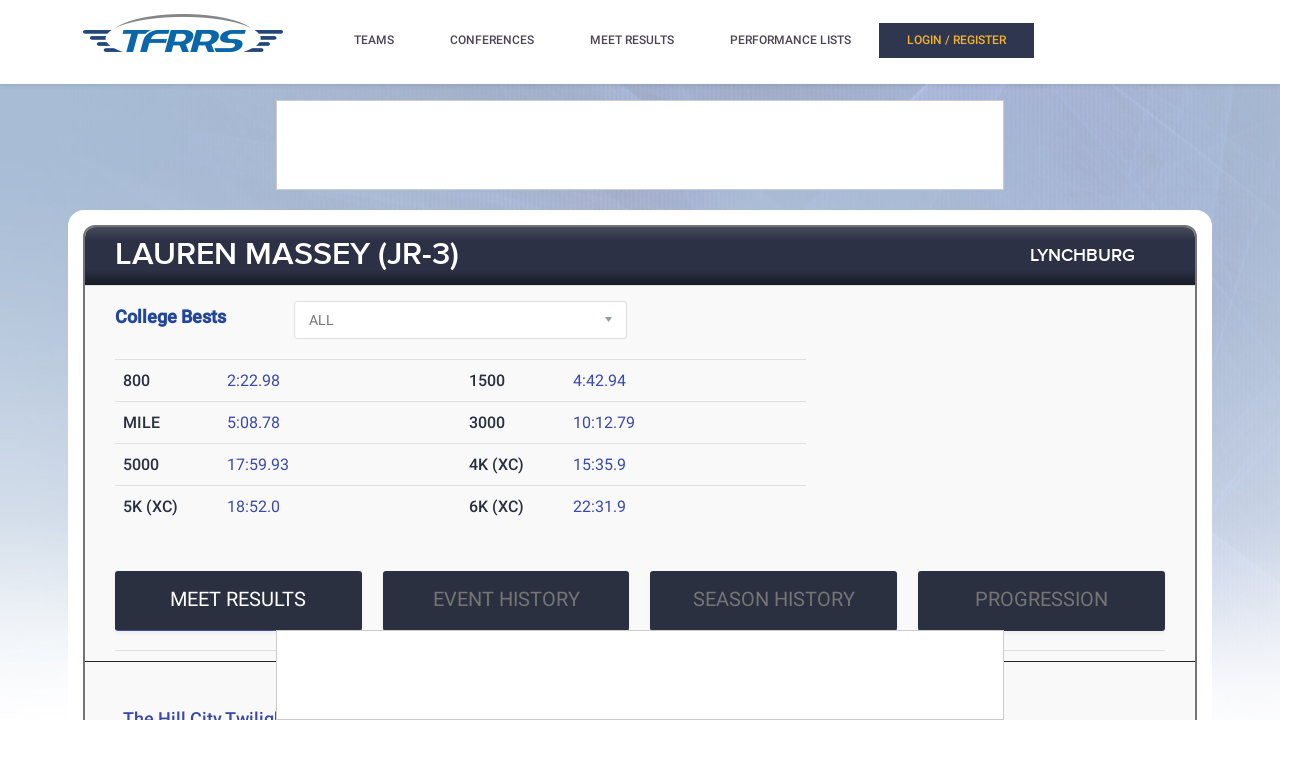

--- FILE ---
content_type: text/html; charset=utf-8
request_url: https://tfrrs.org/athletes/7729457/Lynchburg/Lauren_Massey.html
body_size: 15297
content:
<!DOCTYPE html>
<html class="no-js js-menubar" lang="en">
<head>
<script src="https://cmp.osano.com/AzyWAQS5NWEEWkU9/e3b114da-6525-4d22-9495-f15f4ca62659/osano.js"></script>
<script src="https://www.flolive.tv/osano-flo.js" ></script> 
<!-- Google Tag Manager -->
<script>(function(w,d,s,l,i){w[l]=w[l]||[];w[l].push({'gtm.start':
new Date().getTime(),event:'gtm.js'});var f=d.getElementsByTagName(s)[0],
j=d.createElement(s),dl=l!='dataLayer'?'&l='+l:'';j.async=true;j.src=
'https://www.googletagmanager.com/gtm.js?id='+i+dl;f.parentNode.insertBefore(j,f);
})(window,document,'script','dataLayer','GTM-KHKXQ368');</script>
<!-- End Google Tag Manager -->

<!-- Google tag (gtag.js) -->
<script async src="https://www.googletagmanager.com/gtag/js?id=G-0Z9Z2N6ZD0"></script>
<script>
  window.dataLayer = window.dataLayer || [];
  function gtag(){dataLayer.push(arguments);}
  gtag('js', new Date());

  gtag('config', 'G-0Z9Z2N6ZD0');
</script>

<!-- Google Analytics -->
<script>
(function(i,s,o,g,r,a,m){i['GoogleAnalyticsObject']=r;i[r]=i[r]||function(){
(i[r].q=i[r].q||[]).push(arguments)},i[r].l=1*new Date();a=s.createElement(o),
m=s.getElementsByTagName(o)[0];a.async=1;a.src=g;m.parentNode.insertBefore(a,m)
})(window,document,'script','//www.google-analytics.com/analytics.js','ga');

ga('create', 'UA-66287-6', 'auto');  
ga('send', 'pageview');

</script>
<!-- End Google Analytics -->
    <meta charset="utf-8">
    <meta http-equiv="X-UA-Compatible" content="IE=edge">
    <meta name="viewport" content="width=device-width, initial-scale=1.0, user-scalable=0, minimal-ui">
    <meta name="author" content="">
    <title>TFRRS | Lauren Massey – Track and Field Results &amp; Statistics</title>
  <meta name="csrf-param" content="authenticity_token" />
<meta name="csrf-token" content="uWelMncWBV_Yjr4cAxkS-Cf8pgENjuHqSolhhresHFdytgdlboHHkS7WH57Oz4W9A0COKct3lBNEaMrTcev4bw" />
  
  <link rel="stylesheet" href="/assets/application-a1113638bc156e6e214c8f9c53207d764d24305a643c770eec0a2eebfd1b4f8e.css" data-turbo-track="reload" />
  <script src="/assets/application-370b41ccfc120199bf5d9943c7f7c84a54ce1cb69a1cf6aae5b50a877f800bcc.js" data-turbo-track="reload" defer="defer"></script>
  <script src="/assets/jquery.min-3e889c340ba9f9e88ff5f1badaeaceec65dd060a0232a85eb144c9b62b2786fe.js" data-turbo-track="reload" defer="defer"></script>
  <script src="/assets/typeahead.bundle.min-d18d792426fa7f0a9679ed2c33e71307a8fe09561df9f593465a4d6feba70aec.js" data-turbo-track="reload" defer="defer"></script>
  <script src="/assets/tablesaw.jquery.min-4701cd748c6834f95c3161b48f459469158169ddf7c12219be1c12c34481dd59.js" data-turbo-track="reload" defer="defer"></script>
  <script src="/assets/tablesaw-init.min-1d6a00c96918bd12190e2fb280b0f5517d523937ed1845e65f13c4ab26130352.js" data-turbo-track="reload" defer="defer"></script>
  <script src="/assets/jquery.tablesorter.min-fe520a3599ba9fc81844e8160254f452265de294151587c5dc8389022a0c404a.js" data-turbo-track="reload" defer="defer"></script>
  <script src="/assets/widget-filter.min-1d2e9572bc5b838def30b532beaadf466ec4a4232e1a5a29088cccc092fe3086.js" data-turbo-track="reload" defer="defer"></script>

  <script src="/assets/jquery-asScrollbar.min-c9765e34bfd33c5bc144253cdfccb3f2347afc9c3c92a8c8adf041183bc8913e.js" data-turbo-track="reload" defer="defer"></script>
  <script src="/assets/jquery-asScrollable.min-581394978134953074cf3346996ad52e1d43ce9255c4c6ea05975833b502b8d0.js" data-turbo-track="reload" defer="defer"></script>
  <script src="/assets/breakpoints-c357bc89f972ec2735029b3c3bc86bd4d54625b8347d4347ab57a1fdff2b027b.js" data-turbo-track="reload" defer="defer"></script>


  <script src="/assets/babel-external-helpers-3bb9d34dcbba0de2bc460fb97b17cb78345d4df3873425d88dab40ff8c29b93e.js" data-turbo-track="reload" defer="defer"></script>
  <script src="/assets/tether.min-1ca7b7364b258390c80bd1394bc5f3eda891b8c0b012b8ef26e03a9d369616ca.js" data-turbo-track="reload" defer="defer"></script>
  <script src="/assets/popper.min-a35160b48a83891e024ad0e561f6d718eb47b9da1e8c8591f564894d30e49453.js" data-turbo-track="reload" defer="defer"></script>
  <script src="/assets/bootstrap.min-b7e4b4eb09e42019e53eb11387a89ad1e4a7ca09a3b705c43db6167a5f4f37fa.js" data-turbo-track="reload" defer="defer"></script>

  <script src="/assets/State-22323558f7bdfbe6ee1fe771491a431bbdd0206669a8804bd9d7ed2340563e85.js" data-turbo-track="reload" defer="defer"></script>

  <script src="/assets/Component-d3b4189b709f8f5f34cda43509ddc3c24c69e13aa07fdcd150eb6de5a5e5567c.js" data-turbo-track="reload" defer="defer"></script>

  <script src="/assets/Plugin-c667fcb4a45c3b7fe8291856a03f82025b733501885d532ed91ddaf9899c37d5.js" data-turbo-track="reload" defer="defer"></script>

  <script src="/assets/Base-fdda45b3789c693e7e36db949b8455a47ad123039e8e1c80873d29f6196c6017.js" data-turbo-track="reload" defer="defer"></script>

  <script src="/assets/Menubar-ca18355478b4182b2c6fd46e39e576692fb46ebb338e3697af3294be001dc091.js" data-turbo-track="reload" defer="defer"></script>

  <script src="/assets/Sidebar-2b8a4fb8775cad5c8f48b4e9072c520a128c93de44277a03f356ffccd442f049.js" data-turbo-track="reload" defer="defer"></script>

  <script src="/assets/PageAside-9e225775b27ecd8847c282f548f820399a4d261977a154d240f4d042dbc2264c.js" data-turbo-track="reload" defer="defer"></script>

  <script src="/assets/menu-92ed59eeb67da3f42ee4a3919171b2cce1b94d01d0e781f427979eab697c30b9.js" data-turbo-track="reload" defer="defer"></script>

  <script src="/assets/AssetSite-820c527b2f05e216e7844316f29636d287a82e7622a8312b28ed7da37413ec28.js" data-turbo-track="reload" defer="defer"></script>

  <script src="/assets/bootstrap-datepicker.min-f3fcc2903d76b2cdb29452b3f0256c90772fd3beeb7818be185aaa4db6362a0a.js" data-turbo-track="reload" defer="defer"></script>

  <script src="/assets/bootstrap-select-0f401498b63ba10f10c8ceb163affd9eaba6f3c0f555fad130659434c2cb081b.js" data-turbo-track="reload" defer="defer"></script>

  <script src="/assets/init-2e09e52e809bcfa5e2219133005caefc381babaf24f41ad12cb56fb58adf3711.js" data-turbo-track="reload" defer="defer"></script>

  <link rel="stylesheet" href="/assets/bootstrap.min-ea362e84a9f5cc626295a685aca36b51950bedfa00454f5eb8ae1f2454484a2f.css" data-turbo-track="reload" />
  <link rel="stylesheet" href="/assets/bootstrap-extend.min-e818edbc82dcdb6c8a15c7b7830852f21184d7014b58337689186b7b03528bca.css" data-turbo-track="reload" />
  <link rel="stylesheet" href="/assets/site_w_ad-d8bf61f56dbfd3306573da073ecc5a5b88d3564666787c168c2445c1d391a25f.css" data-turbo-track="reload" />
  <link rel="stylesheet" href="/assets/main-19d90a676b47e99838610a8cdd53f709fe0abffc40cd0e72567547f3f3b99de2.css" data-turbo-track="reload" />
  <link rel="stylesheet" href="/assets/tablesaw-9aadb8b0a807a577c968d42d977f70b89acbca55dfba8784138576dd9f14587f.css" data-turbo-track="reload" />
  <link rel="stylesheet" href="/assets/asScrollable-bf8159f60730f7391f091c5807a2c0f1e0ddbae2c3708dc87a8dd2125ef27829.css" data-turbo-track="reload" />
  <link rel="stylesheet" href="/assets/typeahead.min-ca8d2708c2f18195741f87b0e469a4e99688b7fb67bc179553e089863af5d550.css" data-turbo-track="reload" />
  <link rel="stylesheet" href="/assets/Roboto-23a1c1e33751bd43df85d705836b96b590f2f13a491e7687c932835aa0b069d1.css" data-turbo-track="reload" />
  <link rel="stylesheet" href="/assets/proxima-nova-46208f674a9effe7c048ac37d6c7ef4f356e45f975c293696e48c65ee327fded.css" data-turbo-track="reload" />
  <link rel="stylesheet" href="/assets/font-awesome-ce93c9293a2ef156c2930be8f14768ebfb33d213bf3159eb0c982eb201e1f3b0.css" data-turbo-track="reload" />
  <link rel="stylesheet" href="/assets/material-design.min-7954ef339aa441ba58fdeba9c480b4e44b7a276f423568a58c6ecfa2f1306c57.css" data-turbo-track="reload" />
  <link rel="stylesheet" href="/assets/frame-support-9304d5b0bd8d10156c6ba27255a589b0583833ed622210120063cdc471ed8fae.css" data-turbo-track="reload" />
  <link rel="stylesheet" href="/assets/bootstrap-select.min-b248e59e991ebc495c96bdfce4c677452becca97820ea670a23d508a82a52adf.css" data-turbo-track="reload" />
    <link rel="apple-touch-icon-precomposed" sizes="57x57" href="//assets.tfrrs.org/images/favicons/apple-touch-icon-57x57.png"/>
    <link rel="apple-touch-icon-precomposed" sizes="114x114"
          href="//assets.tfrrs.org/images/favicons/apple-touch-icon-114x114.png"/>
    <link rel="apple-touch-icon-precomposed" sizes="72x72" href="//assets.tfrrs.org/images/favicons/apple-touch-icon-72x72.png"/>
    <link rel="apple-touch-icon-precomposed" sizes="144x144"
          href="//assets.tfrrs.org/images/favicons/apple-touch-icon-144x144.png"/>
    <link rel="apple-touch-icon-precomposed" sizes="60x60" href="//assets.tfrrs.org/images/favicons/apple-touch-icon-60x60.png"/>
    <link rel="apple-touch-icon-precomposed" sizes="120x120"
          href="//assets.tfrrs.org/images/favicons/apple-touch-icon-120x120.png"/>
    <link rel="apple-touch-icon-precomposed" sizes="76x76" href="//assets.tfrrs.org/images/favicons/apple-touch-icon-76x76.png"/>
    <link rel="apple-touch-icon-precomposed" sizes="152x152"
          href="//assets.tfrrs.org/images/favicons/apple-touch-icon-152x152.png"/>
    <link rel="icon" type="image/png" href="//assets.tfrrs.org/images/favicons/favicon-196x196.png" sizes="196x196"/>
    <link rel="icon" type="image/png" href="//assets.tfrrs.org/images/favicons/favicon-96x96.png" sizes="96x96"/>
    <link rel="icon" type="image/png" href="//assets.tfrrs.org/images/favicons/favicon-32x32.png" sizes="32x32"/>
    <link rel="icon" type="image/png" href="//assets.tfrrs.org/images/favicons/favicon-16x16.png" sizes="16x16"/>
    <link rel="icon" type="image/png" href="//assets.tfrrs.org/images/favicons/favicon-128.png" sizes="128x128"/>
    <meta name="application-name" content="&nbsp;"/>
    <meta name="msapplication-TileColor" content="#FFFFFF"/>
    <meta name="msapplication-TileImage" content="//assets.tfrrs.org/images/favicons/mstile-144x144.png"/>
    <meta name="msapplication-square70x70logo" content="//assets.tfrrs.org/images/favicons/mstile-70x70.png"/>
    <meta name="msapplication-square150x150logo" content="//assets.tfrrs.org/images/favicons/mstile-150x150.png"/>
    <meta name="msapplication-wide310x150logo" content="//assets.tfrrs.org/images/favicons/mstile-310x150.png"/>
    <meta name="msapplication-square310x310logo" content="//assets.tfrrs.org/images/favicons/mstile-310x310.png"/>



<style>
::-webkit-scrollbar {
    width:9px;
}

::-webkit-scrollbar-track {
    -webkit-border-radius:5px;
    border-radius:5px;
    background:rgba(0,0,0,0.1);
}

::-webkit-scrollbar-thumb {
    -webkit-border-radius:5px;
    border-radius:5px;
    background:rgba(0,0,0,0.2);
}

::-webkit-scrollbar-thumb:hover {
    background:rgba(0,0,0,0.4);
}

::-webkit-scrollbar-thumb:window-inactive {
    background:rgba(0,0,0,0.05);
}

#scrollable-dropdown-menu .tt-menu {
  max-height: 150px;
  overflow-y: scroll;
}

.no-scrollbar::-webkit-scrollbar {
  display: none;
}

.hoka-navbar-brand-logo {
    height: 40px !important;
}

img.hoka-navbar-brand-logo {
    display: inline-block;
    vertical-align: top;
}

.osano-cm-widget {
  display: none;
}
</style>
<script src="https://99bad415-a15a-4792-bd4c-dd79f2848ebb.redfastlabs.com/assets/redfast.js" async></script>
</head>
<body class=" page-body" style="background-image: url('//assets.tfrrs.org/images/background.png') ;">
<!-- Google Tag Manager (noscript) -->
<noscript><iframe src="https://www.googletagmanager.com/ns.html?id=GTM-KHKXQ368"
height="0" width="0" style="display:none;visibility:hidden"></iframe></noscript>
<!-- End Google Tag Manager (noscript) -->
<nav class="site-navbar navbar navbar-default navbar-mega hidden-lg-up hidden-md-up" role="navigation">
    <div class="container">
        <div class="navbar-header">
          <div class="navbar-brand">
            <a href="//www.tfrrs.org">
              <img class="navbar-brand-logo" src="//assets.tfrrs.org/images/TFRRS_157x30.png" title="TFRRS Logo" />
            </a>
          </div>
        </div>
    </div>
</nav>
<div class="site-menu-mobile ">
    <button type="button" class="navbar-toggler hamburger hamburger-close navbar-toggler-left hided"
            data-toggle="menubar">
        <span class="sr-only">Toggle navigation</span>
        <span class="hamburger-bar"></span>
    </button>
</div>
<div class="site-menubar">
    <div class="site-menubar-body container">
        <div>
            <div>
                <div class="inline-block site-menu-logo">
                    <a href="//www.tfrrs.org">
                      <img class="mb-15 w-200" src="//assets.tfrrs.org/images/TFRRS_200x38.png" title="TFRRS Logo" />
                    </a>
                </div>
                <ul class="site-menu inline-block ml-lg-40" data-plugin="menu">
                    <li class="site-menu-item has-sub">
                        <a style="color:#4c4654" dropdown-badge="false" class=" waves-effect waves-classic">
                            <span class="">TEAMS</span>
                            <i class="site-menu-arrow fa fa-chevron-down mt-10" aria-hidden="true"></i>
                        </a>
                        <ul class="site-menu-sub">
                            <li class="site-menu-item">
                                
                                    <div class="input-group m-20 w-250 hidden-sm-down">
				    <div id="scrollable-dropdown-menu">
                                        <input type="text" class="form-control" name="team_search" id="team_search"
                                               placeholder="Search for a team..." onkeypress="teamKeyPress(event)" ></div>
                                        <span class="input-group-btn">
                                                          <div onclick="teamsSubmit()"  class="btn btn-primary">
                                                              <i class="fa fa-search" aria-hidden="true"></i>
                                                          </div>
                                                        </span>
                                    </div>
                                    <div class="input-search clearfix hidden-lg-up hidden-md-up input-search-menu">
                                        <button type="submit" class="input-search-btn">
                                            <i class="fa fa-search" aria-hidden="true"></i>
                                        </button>
				    <div id="scrollable-dropdown-menu">
                                        <input type="text" class="form-control"
                                               name="mobile_team_search" id="mobile_team_search"
                                               placeholder="Search Teams"></div></div>
                               
                            </li>
                        </ul>
                    </li>
                    <li class="site-menu-item has-sub">
                        <a style="color:#4c4654" dropdown-badge="false" class=" waves-effect waves-classic">
                            <span class="">CONFERENCES</span>
                            <i class="site-menu-arrow fa fa-chevron-down mt-10" aria-hidden="true"></i>
                        </a>
                        <ul class="site-menu-sub">
                            <li class="site-menu-item">
                                
                                    <div class="input-group m-20 w-250 hidden-sm-down" id="scrollable-dropdown-menu">

                                        <input type="text" class="form-control" name="conference_search" id="conference_search"
                                               placeholder="Search for a conference..." onkeypress="conferenceKeyPress(event)" >
                                        <span class="input-group-btn">
                                                          <div class="btn btn-primary" onclick="conferenceSubmit();">
                                                              <i class="fa fa-search" aria-hidden="true"></i>
                                                          </div>
                                                        </span>
                                    </div>
                                    <div class="input-search clearfix hidden-lg-up hidden-md-up input-search-menu">
                                        <button type="submit" class="input-search-btn">
                                            <i class="fa fa-search" aria-hidden="true"></i>
                                        </button>
<div id="scrollable-dropdown-menu">
                                        <input type="text" class="form-control"
                                               name="mobile_conference_search" id="mobile_conference_search"
                                               placeholder="Search Conferences"></div></div>
                                
                            </li>
                        </ul>
                    </li>
                    <li class="site-menu-item ">
                        <a href="https://tfrrs.org/results_search.html" dropdown-badge="false" class=" waves-effect waves-classic">
                            <span class="">MEET RESULTS</span>
                        </a>
                    </li>
                    <li class="site-menu-item has-sub hidden-sm-down">
                        <a style="color:#4c4654" dropdown-badge="false" class=" waves-effect waves-classic">
                            <span class="">PERFORMANCE LISTS</span>
                            <i class="site-menu-arrow fa fa-chevron-down" aria-hidden="true"></i>
                        </a>
                        <ul class="site-menu-sub">
                            <li class="site-menu-item">
                                <a class="animsition-link waves-effect waves-classic" href="https://tf.tfrrs.org/indoor_lists.html">
                                    <span class="site-menu-title">INDOOR LISTS</span>
                                </a>
                            </li>
                            <li class="site-menu-item">
                                <a class="animsition-link waves-effect waves-classic" href="https://tf.tfrrs.org/outdoor_lists.html">
                                    <span class="site-menu-title">OUTDOOR LISTS</span>
                                </a>
                            </li>
                            <li class="site-menu-item">
                                <a class="animsition-link waves-effect waves-classic" href="https://tf.tfrrs.org/archives.html">
                                    <span class="site-menu-title">ARCHIVES</span>
                                </a>
                            </li>
                            <li class="site-menu-item">
                                <a class="animsition-link waves-effect waves-classic" href="https://tfrrs.org/conversion">
                                    <span class="site-menu-title">CONVERSIONS</span>
                                </a>
                            </li>
                        </ul>
                    </li>
                    <li class="site-menu-item hidden-md-up hidden-lg-up hidden-xl-up">
                        <a href="https://tf.tfrrs.org/indoor_lists.html" dropdown-badge="false" class=" waves-effect waves-classic">
                            <span>INDOOR LISTS</span>
                        </a>
                    </li>
                    <li class="site-menu-item hidden-md-up hidden-lg-up hidden-xl-up">
                        <a href="https://tf.tfrrs.org/outdoor_lists.html" dropdown-badge="false" class=" waves-effect waves-classic">
                            <span>OUTDOOR LISTS</span>
                        </a>
                    </li>
                    <li class="site-menu-item hidden-md-up hidden-lg-up hidden-xl-up">
                        <a class="animsition-link waves-effect waves-classic" href="https://tf.tfrrs.org/archives.html">
                            <span>ARCHIVES</span> 
                        </a>
                    </li>
                     <li class="site-menu-item hidden-md-up hidden-lg-up hidden-xl-up">
                        <a class="animsition-link waves-effect waves-classic" href="https://tfrrs.org/conversion">
                            <span>CONVERSIONS</span> 
                        </a>
                    </li>
                  <turbo-frame class="inline-block float-right" id="login_nav" src="/loginNavigation.html"></turbo-frame>
		    </ul>

            </div>
        </div>
    </div>
</div>
<div class="row">
  <div class="col-12 d-flex justify-content-center">
    <div id='mobile-re-top' class="d-md-none re-placement" style="width: 320px; height: 50px; display: flex; justify-content: center; align-items: center; border: 1px solid #cccccc; background-color: white;">
    </div>
    <div id='desktop-re-top' class="d-none d-md-flex re-placement" style="min-width: 728px; height: 90px; display: flex; justify-content: center; align-items: center; border: 1px solid #cccccc; margin-top: 100px; background-color: white;">
    </div>
  </div>
</div>

<style>
    @media (min-width: 992px){

        .nav-list-center .list-item{
            width: 23.5%
        }
    }
</style>
<form name="athlete" method="POST">
  <input type="hidden" name="season" value="all">
  <input type="hidden" name="panel_choice" value="meet_results">
  <div class="page container">
    <div class="page-content panel-container">
      <div class="panel panel-bordered">
        <div class="panel-heading">
          <a href="#" class="underline-hover-white">
            <h3 class="panel-title large-title">LAUREN MASSEY
(JR-3)
            </h3>
          </a>
          <a href="#" class="underline-hover-white pl-0 panel-actions ">

            <a href="https://tfrrs.org/teams/tf/VA_college_f_Lynchburg.html" class="underline-hover-white pl-0 panel-actions" data-turbo="flase">
              <h3 class="panel-title ">LYNCHBURG
              </h3></a>
          </a>
        </div>
        <div class="panel-second-title ">

            <div class="row mb-20">
  <div class="col-lg-2 mt-10">
  <h4 class=" custom-title ">College Bests</h4>
  </div>
  <div class="col-lg-4 mt-15 mt-lg-5">
    <select class="form-control"  onchange="seasonSelect(this, 'window', false);">
      <option value="all" SELECTED >ALL</option>
      <option value="indoor" >Indoor Track & Field</option>
      <option value="outdoor" >Outdoor Track & Field</option>
      <option value="xc"  >Cross Country</option>
    </select>
  </div>
</div>

<div class="row">
  <div class="col-lg-8">
    
    <table class="table bests" id="all_bests">

      <tr>

        <!-- left -->
          <td class="panel-heading-text font-weight-500" width="15%">
  800
</td>
<td class="panel-heading-normal-text" width="35%">
  <div style="float:left">

    <a data-turbo="false" href="https://tfrrs.org/results/83090/5192163/Dennis_Craddock_Coaches_Classic/Womens-800-Meters">2:22.98</a>
    </br>
  </div>
</td>
        <!-- /left -->


        <!-- right -->
          <td class="panel-heading-text font-weight-500" width="15%">
  1500
</td>
<td class="panel-heading-normal-text" width="35%">
  <div style="float:left">

    <a data-turbo="false" href="https://tfrrs.org/results/83589/5168482/2024_Colonial_Relays/Womens-1500-Meters">4:42.94</a>
    </br>
  </div>
</td>
        <!-- /right -->
      </tr>
      <tr>

        <!-- left -->
          <td class="panel-heading-text font-weight-500" width="15%">
  MILE
</td>
<td class="panel-heading-normal-text" width="35%">
  <div style="float:left">

    <a data-turbo="false" href="https://tfrrs.org/results/82707/5077485/ODAC_Indoor_Track__Field_Championship/Womens-Mile">5:08.78</a>
    </br>
  </div>
</td>
        <!-- /left -->


        <!-- right -->
          <td class="panel-heading-text font-weight-500" width="15%">
  3000
</td>
<td class="panel-heading-normal-text" width="35%">
  <div style="float:left">

    <a data-turbo="false" href="https://tfrrs.org/results/83051/5020102/2024_VMI_Invitational/Womens-3000-Meters">10:12.79</a>
    </br>
  </div>
</td>
        <!-- /right -->
      </tr>
      <tr>

        <!-- left -->
          <td class="panel-heading-text font-weight-500" width="15%">
  5000
</td>
<td class="panel-heading-normal-text" width="35%">
  <div style="float:left">

    <a data-turbo="false" href="https://tfrrs.org/results/84675/5113836/Emory_Spring_Break_Classic/Womens-5000-Meters">17:59.93</a>
    </br>
  </div>
</td>
        <!-- /left -->


        <!-- right -->
          <td class="panel-heading-text font-weight-500" width="15%">
  4K (XC)
</td>
<td class="panel-heading-normal-text" width="35%">
  <div style="float:left">
      <a data-turbo="false" href="https://tfrrs.org/results/xc/19579/Liberty_Challenge?meet_hnd=19579">15:35.9</a>
    </br>
  </div>
</td>
        <!-- /right -->
      </tr>
      <tr>

        <!-- left -->
          <td class="panel-heading-text font-weight-500" width="15%">
  5K (XC)
</td>
<td class="panel-heading-normal-text" width="35%">
  <div style="float:left">
      <a data-turbo="false" href="https://tfrrs.org/results/xc/17808/Queen_City_Invite?meet_hnd=17808">18:52.0</a>
    </br>
  </div>
</td>
        <!-- /left -->


        <!-- right -->
          <td class="panel-heading-text font-weight-500" width="15%">
  6K (XC)
</td>
<td class="panel-heading-normal-text" width="35%">
  <div style="float:left">
      <a data-turbo="false" href="https://tfrrs.org/results/xc/20336/ODAC_Cross_Country_Championships?meet_hnd=20336">22:31.9</a>
    </br>
  </div>
</td>
        <!-- /right -->
      </tr>
    </table>
    
    
<table class="table xc_bests" style="display:none;">


      <tr>

        <!-- left -->
          <td class="panel-heading-text font-weight-500" width="15%">
  4K (XC)
</td>
<td class="panel-heading-normal-text" width="35%">
  <div style="float:left">
      <a data-turbo="false" href="https://tfrrs.org/results/xc/19579/Liberty_Challenge?meet_hnd=19579">15:35.9</a>
    </br>
  </div>
</td>
        <!-- /left -->


        <!-- right -->

          <td class="panel-heading-text font-weight-500" width="15%">
  5K (XC)
</td>
<td class="panel-heading-normal-text" width="35%">
  <div style="float:left">
      <a data-turbo="false" href="https://tfrrs.org/results/xc/17808/Queen_City_Invite?meet_hnd=17808">18:52.0</a>
    </br>
  </div>
</td>
        <!-- /right -->
      </tr>
      <tr>

        <!-- left -->
          <td class="panel-heading-text font-weight-500" width="15%">
  6K (XC)
</td>
<td class="panel-heading-normal-text" width="35%">
  <div style="float:left">
      <a data-turbo="false" href="https://tfrrs.org/results/xc/20336/ODAC_Cross_Country_Championships?meet_hnd=20336">22:31.9</a>
    </br>
  </div>
</td>
        <!-- /left -->


        <!-- right -->

          <td class="panel-heading-text font-weight-500" width="15%">&nbsp;
          </td>
          <td class="panel-heading-normal-text" width="35%">
            <div style="float:left">
              </br>
            </div>
          </td>
        <!-- /right -->
      </tr>
    </table>
    
    
    <table class="table indoor_bests" style="display:none;">

      <tr>

        <!-- left -->
          <td class="panel-heading-text font-weight-500" width="15%">
  800
</td>
<td class="panel-heading-normal-text" width="35%">
  <div style="float:left">

    <a data-turbo="false" href="https://tfrrs.org/results/71315/4353161/Steemer_Showcase/Womens-800-Meters">2:25.03</a>
    </br>
  </div>
</td>
        <!-- /left -->


        <!-- right -->
          <td class="panel-heading-text font-weight-500" width="15%">
  MILE
</td>
<td class="panel-heading-normal-text" width="35%">
  <div style="float:left">

    <a data-turbo="false" href="https://tfrrs.org/results/82707/5077485/ODAC_Indoor_Track__Field_Championship/Womens-Mile">5:08.78</a>
    </br>
  </div>
</td>
        <!-- /right -->
      </tr>
      <tr>

        <!-- left -->
          <td class="panel-heading-text font-weight-500" width="15%">
  3000
</td>
<td class="panel-heading-normal-text" width="35%">
  <div style="float:left">

    <a data-turbo="false" href="https://tfrrs.org/results/83051/5020102/2024_VMI_Invitational/Womens-3000-Meters">10:12.79</a>
    </br>
  </div>
</td>
        <!-- /left -->


        <!-- right -->
          <td class="panel-heading-text font-weight-500" width="15%">&nbsp;
          </td>
          <td class="panel-heading-normal-text" width="35%">
            <div style="float:left">
              </br>
            </div>
          </td>
        <!-- /right -->
      </tr>
    </table>
    
    
    <table class="table outdoor_bests" style="display:none;">

      <tr>

        <!-- left -->
          <td class="panel-heading-text font-weight-500" width="15%">
  800
</td>
<td class="panel-heading-normal-text" width="35%">
  <div style="float:left">

    <a data-turbo="false" href="https://tfrrs.org/results/83090/5192163/Dennis_Craddock_Coaches_Classic/Womens-800-Meters">2:22.98</a>
    </br>
  </div>
</td>
        <!-- /left -->


        <!-- right -->
          <td class="panel-heading-text font-weight-500" width="15%">
  1500
</td>
<td class="panel-heading-normal-text" width="35%">
  <div style="float:left">

    <a data-turbo="false" href="https://tfrrs.org/results/83589/5168482/2024_Colonial_Relays/Womens-1500-Meters">4:42.94</a>
    </br>
  </div>
</td>
        <!-- /right -->
      </tr>
      <tr>

        <!-- left -->
          <td class="panel-heading-text font-weight-500" width="15%">
  MILE
</td>
<td class="panel-heading-normal-text" width="35%">
  <div style="float:left">

    <a data-turbo="false" href="https://tfrrs.org/results/83090/5192167/Dennis_Craddock_Coaches_Classic/Womens-Mile">5:11.95</a>
    </br>
  </div>
</td>
        <!-- /left -->


        <!-- right -->
          <td class="panel-heading-text font-weight-500" width="15%">
  5000
</td>
<td class="panel-heading-normal-text" width="35%">
  <div style="float:left">

    <a data-turbo="false" href="https://tfrrs.org/results/84675/5113836/Emory_Spring_Break_Classic/Womens-5000-Meters">17:59.93</a>
    </br>
  </div>
</td>
        <!-- /right -->
      </tr>
    </table>
    
  </div>
</div>

          <div class="row pt-30">
            <div class="col-lg-12 nav-list-center">
              <div class="nav-tabs-horizontal " data-plugin="tabs">
                <ul class="nav nav-tabs" role="tablist" id="parent-list" >
                  <li class="nav-item  list-item" role="presentation" >
                    <a class="nav-link active  btn btn-panel-lg w-full btn-margin-mobile" data-toggle="tab"
                       href="#meet-results"
                       aria-controls="exampleTabsOne" role="tab">MEET RESULTS </a>
                  </li>
                  <li class="nav-item list-item" role="presentation">
                    <a class="nav-link  btn btn-panel-lg w-full btn-margin-mobile" data-toggle="tab"
                       href="#event-history"
                       aria-controls="exampleTabsTwo" role="tab">EVENT HISTORY</a>
                  </li>
                  <li class="nav-item list-item" role="presentation">
                    <a class="nav-link  btn btn-panel-lg w-full btn-margin-mobile" data-toggle="tab"
                       href="#session-history"
                       aria-controls="exampleTabsThree" role="tab">SEASON HISTORY</a>
                  </li>
                  <li class="nav-item list-item mr-lg-0" role="presentation">
                    <a class="nav-link  btn btn-panel-lg w-full btn-margin-mobile" data-toggle="tab"
                       href="#progression"
                       aria-controls="exampleTabsThree" role="tab">PROGRESSION</a>
                  </li>
                </ul>

              </div>
            </div>
          </div>
        </div>
        <div class="panel-body">
          <div class="row">
            <div class="tab-content pt-20 col-lg-12">
              <div class="tab-pane tab-pane-custom active" id="meet-results" role="tabpanel">
  <style>
      .transfer {
          width: 100%;
          text-align: center;
          border-bottom: 3px solid #8EA2BE;
          line-height: 0.1em;
          margin: 10px 0 20px;
      }

      .transfer span {
          background:#f9f9f9;
          padding:0 10px;
      }

  </style>
      <div>
<table class="table table-hover >">
  <thead>
  <tr>
    <th class="panel-heading-text" colspan="100%">
      <a data-turbo-frame="_top" data-turbo="false" href="https://www.tfrrs.org/results/85009/The_Hill_City_Twilight">The Hill City Twilight</a>
      <span style="color:black;font-size:14px;">&nbsp;&nbsp;&nbsp;May  3, 2024
</span>
    </th>
  </tr>
  </thead>
  <tr >
    <td class="panel-heading-text" width="27%">
      1500
    </td>
    <td class="panel-heading-normal-text" width="48%" style="text-align:left; padding-left:0">
      <a data-turbo-frame="_top" data-turbo="false" href="https://tfrrs.org/results/85009/5259942/The_Hill_City_Twilight/Womens-1500-Meters">4:48.07</a>



      <span style="font-style:italic;font-size:14px">
          </span>
    </td>
    <td class="panel-heading-text" width="25%" style="text-align:right">
      10th
          (F)
    </td>
  </tr>  
</table>
</div>
      <div>
<table class="table table-hover >">
  <thead>
  <tr>
    <th class="panel-heading-text" colspan="100%">
      <a data-turbo-frame="_top" data-turbo="false" href="https://www.tfrrs.org/results/85366/ODAC_Outdoor_Track__Field_Championships">ODAC Outdoor Track &amp; Field Championships</a>
      <span style="color:black;font-size:14px;">&nbsp;&nbsp;&nbsp;Apr 26-27, 2024
</span>
    </th>
  </tr>
  </thead>
  <tr >
    <td class="panel-heading-text" width="27%">
      1500
    </td>
    <td class="panel-heading-normal-text" width="48%" style="text-align:left; padding-left:0">
      <a data-turbo-frame="_top" data-turbo="false" href="https://tfrrs.org/results/85366/5242175/ODAC_Outdoor_Track__Field_Championships/Womens-1500-Meters">4:47.99</a>



      <span style="font-style:italic;font-size:14px">
          </span>
    </td>
    <td class="panel-heading-text" width="25%" style="text-align:right">
      4th
          (F)
    </td>
  </tr>  
</table>
</div>
      <div>
<table class="table table-hover >">
  <thead>
  <tr>
    <th class="panel-heading-text" colspan="100%">
      <a data-turbo-frame="_top" data-turbo="false" href="https://www.tfrrs.org/results/83090/Dennis_Craddock_Coaches_Classic">Dennis Craddock Coaches Classic</a>
      <span style="color:black;font-size:14px;">&nbsp;&nbsp;&nbsp;Apr 12-13, 2024
</span>
    </th>
  </tr>
  </thead>
  <tr class='highlight'>
    <td class="panel-heading-text" width="27%">
      800
    </td>
    <td class="panel-heading-normal-text" width="48%" style="text-align:left; padding-left:0">
      <a data-turbo-frame="_top" data-turbo="false" href="https://tfrrs.org/results/83090/5192163/Dennis_Craddock_Coaches_Classic/Womens-800-Meters">2:22.98</a>



      <span style="font-style:italic;font-size:14px">
          </span>
    </td>
    <td class="panel-heading-text" width="25%" style="text-align:right">
      13th
          (F)
    </td>
  </tr>  
  <tr >
    <td class="panel-heading-text" width="27%">
      Mile
    </td>
    <td class="panel-heading-normal-text" width="48%" style="text-align:left; padding-left:0">
      <a data-turbo-frame="_top" data-turbo="false" href="https://tfrrs.org/results/83090/5192167/Dennis_Craddock_Coaches_Classic/Womens-Mile">5:11.95</a>



      <span style="font-style:italic;font-size:14px">
          </span>
    </td>
    <td class="panel-heading-text" width="25%" style="text-align:right">
      12th
          (F)
    </td>
  </tr>  
</table>
</div>
      <div>
<table class="table table-hover >">
  <thead>
  <tr>
    <th class="panel-heading-text" colspan="100%">
      <a data-turbo-frame="_top" data-turbo="false" href="https://www.tfrrs.org/results/83589/2024_Colonial_Relays">2024 Colonial Relays</a>
      <span style="color:black;font-size:14px;">&nbsp;&nbsp;&nbsp;Apr  4- 6, 2024
</span>
    </th>
  </tr>
  </thead>
  <tr class='highlight'>
    <td class="panel-heading-text" width="27%">
      1500
    </td>
    <td class="panel-heading-normal-text" width="48%" style="text-align:left; padding-left:0">
      <a data-turbo-frame="_top" data-turbo="false" href="https://tfrrs.org/results/83589/5168482/2024_Colonial_Relays/Womens-1500-Meters">4:42.94</a>



      <span style="font-style:italic;font-size:14px">
          </span>
    </td>
    <td class="panel-heading-text" width="25%" style="text-align:right">
      7th
          (F)
    </td>
  </tr>  
</table>
</div>
      <div>
<table class="table table-hover >">
  <thead>
  <tr>
    <th class="panel-heading-text" colspan="100%">
      <a data-turbo-frame="_top" data-turbo="false" href="https://www.tfrrs.org/results/83089/Hornet_Open">Hornet Open</a>
      <span style="color:black;font-size:14px;">&nbsp;&nbsp;&nbsp;Mar 29-30, 2024
</span>
    </th>
  </tr>
  </thead>
  <tr >
    <td class="panel-heading-text" width="27%">
      800
    </td>
    <td class="panel-heading-normal-text" width="48%" style="text-align:left; padding-left:0">
      <a data-turbo-frame="_top" data-turbo="false" href="https://tfrrs.org/results/83089/5148173/Hornet_Open/Womens-800-Meters">2:24.14</a>



      <span style="font-style:italic;font-size:14px">
          </span>
    </td>
    <td class="panel-heading-text" width="25%" style="text-align:right">
      8th
          (F)
    </td>
  </tr>  
</table>
</div>
      <div>
<table class="table table-hover >">
  <thead>
  <tr>
    <th class="panel-heading-text" colspan="100%">
      <a data-turbo-frame="_top" data-turbo="false" href="https://www.tfrrs.org/results/84675/Emory_Spring_Break_Classic">Emory Spring Break Classic</a>
      <span style="color:black;font-size:14px;">&nbsp;&nbsp;&nbsp;Mar 15-16, 2024
</span>
    </th>
  </tr>
  </thead>
  <tr class='highlight'>
    <td class="panel-heading-text" width="27%">
      5000
    </td>
    <td class="panel-heading-normal-text" width="48%" style="text-align:left; padding-left:0">
      <a data-turbo-frame="_top" data-turbo="false" href="https://tfrrs.org/results/84675/5113836/Emory_Spring_Break_Classic/Womens-5000-Meters">17:59.93</a>



      <span style="font-style:italic;font-size:14px">
          </span>
    </td>
    <td class="panel-heading-text" width="25%" style="text-align:right">
      3rd
          (F)
    </td>
  </tr>  
</table>
</div>
      <div>
<table class="table table-hover >">
  <thead>
  <tr>
    <th class="panel-heading-text" colspan="100%">
      <a data-turbo-frame="_top" data-turbo="false" href="https://www.tfrrs.org/results/82707/ODAC_Indoor_Track__Field_Championship">ODAC Indoor Track &amp; Field Championship</a>
      <span style="color:black;font-size:14px;">&nbsp;&nbsp;&nbsp;Feb 24-25, 2024
</span>
    </th>
  </tr>
  </thead>
  <tr class='highlight'>
    <td class="panel-heading-text" width="27%">
      Mile
    </td>
    <td class="panel-heading-normal-text" width="48%" style="text-align:left; padding-left:0">
      <a data-turbo-frame="_top" data-turbo="false" href="https://tfrrs.org/results/82707/5077485/ODAC_Indoor_Track__Field_Championship/Womens-Mile">5:08.78</a>



      <span style="font-style:italic;font-size:14px">
          </span>
    </td>
    <td class="panel-heading-text" width="25%" style="text-align:right">
      3rd
          (F)
    </td>
  </tr>  
  <tr >
    <td class="panel-heading-text" width="27%">
      3000
    </td>
    <td class="panel-heading-normal-text" width="48%" style="text-align:left; padding-left:0">
      <a data-turbo-frame="_top" data-turbo="false" href="https://tfrrs.org/results/82707/5077467/ODAC_Indoor_Track__Field_Championship/Womens-3000-Meters">10:33.63</a>



      <span style="font-style:italic;font-size:14px">
          </span>
    </td>
    <td class="panel-heading-text" width="25%" style="text-align:right">
      4th
          (F)
    </td>
  </tr>  
</table>
</div>
      <div>
<table class="table table-hover >">
  <thead>
  <tr>
    <th class="panel-heading-text" colspan="100%">
      <a data-turbo-frame="_top" data-turbo="false" href="https://www.tfrrs.org/results/83812/Virginia_Tech_Challenge">Virginia Tech Challenge</a>
      <span style="color:black;font-size:14px;">&nbsp;&nbsp;&nbsp;Feb 16-17, 2024
</span>
    </th>
  </tr>
  </thead>
  <tr >
    <td class="panel-heading-text" width="27%">
      Mile
    </td>
    <td class="panel-heading-normal-text" width="48%" style="text-align:left; padding-left:0">
      <a data-turbo-frame="_top" data-turbo="false" href="https://tfrrs.org/results/83812/5065515/Virginia_Tech_Challenge/Womens-Mile">5:09.02</a>



      <span style="font-style:italic;font-size:14px">
          </span>
    </td>
    <td class="panel-heading-text" width="25%" style="text-align:right">
      6th
          (F)
    </td>
  </tr>  
</table>
</div>
      <div>
<table class="table table-hover >">
  <thead>
  <tr>
    <th class="panel-heading-text" colspan="100%">
      <a data-turbo-frame="_top" data-turbo="false" href="https://www.tfrrs.org/results/81789/Boston_University_David_Hemery_Valentine_Invitational">Boston University David Hemery Valentine Invitational</a>
      <span style="color:black;font-size:14px;">&nbsp;&nbsp;&nbsp;Feb  9-10, 2024
</span>
    </th>
  </tr>
  </thead>
  <tr >
    <td class="panel-heading-text" width="27%">
      Mile
    </td>
    <td class="panel-heading-normal-text" width="48%" style="text-align:left; padding-left:0">
      <a data-turbo-frame="_top" data-turbo="false" href="https://tfrrs.org/results/81789/5037655/Boston_University_David_Hemery_Valentine_Invitational/Womens-Mile">5:18.88</a>



      <span style="font-style:italic;font-size:14px">
          </span>
    </td>
    <td class="panel-heading-text" width="25%" style="text-align:right">
      283rd
          (F)
    </td>
  </tr>  
</table>
</div>
      <div>
<table class="table table-hover >">
  <thead>
  <tr>
    <th class="panel-heading-text" colspan="100%">
      <a data-turbo-frame="_top" data-turbo="false" href="https://www.tfrrs.org/results/83051/2024_VMI_Invitational">2024 VMI Invitational</a>
      <span style="color:black;font-size:14px;">&nbsp;&nbsp;&nbsp;Jan 26-27, 2024
</span>
    </th>
  </tr>
  </thead>
  <tr class='highlight'>
    <td class="panel-heading-text" width="27%">
      3000
    </td>
    <td class="panel-heading-normal-text" width="48%" style="text-align:left; padding-left:0">
      <a data-turbo-frame="_top" data-turbo="false" href="https://tfrrs.org/results/83051/5020102/2024_VMI_Invitational/Womens-3000-Meters">10:12.79</a>



      <span style="font-style:italic;font-size:14px">
          </span>
    </td>
    <td class="panel-heading-text" width="25%" style="text-align:right">
      7th
          (F)
    </td>
  </tr>  
</table>
</div>
      <div>
<table class="table table-hover xc">
  <thead>
  <tr>
    <th class="panel-heading-text" colspan="100%">
      <a data-turbo-frame="_top" data-turbo="false" href="https://tfrrs.org/results/xc/23317/NCAA_Division_III_Cross_Country_Championships">NCAA Division III Cross Country Championships</a>
      <span style="color:black;font-size:14px;">&nbsp;&nbsp;&nbsp;Nov 18, 2023
</span>
    </th>
  </tr>
  </thead>
  <tr >
    <td class="panel-heading-text" width="27%">
      6k
    </td>
    <td class="panel-heading-normal-text" width="48%" style="text-align:left; padding-left:0">

      <a data-turbo-frame="_top" data-turbo="false" href="https://tfrrs.org/results/xc/23317/NCAA_Division_III_Cross_Country_Championships">23:04.0</a>


    </td>
    <td class="panel-heading-text" width="25%" style="text-align:right">
      194th
    </td>
  </tr>
</table>
</div>
      <div>
<table class="table table-hover xc">
  <thead>
  <tr>
    <th class="panel-heading-text" colspan="100%">
      <a data-turbo-frame="_top" data-turbo="false" href="https://tfrrs.org/results/xc/22993/NCAA_Division_III_South_Region_Cross_Country_Championships">NCAA Division III South Region Cross Country Championships</a>
      <span style="color:black;font-size:14px;">&nbsp;&nbsp;&nbsp;Nov 11, 2023
</span>
    </th>
  </tr>
  </thead>
  <tr >
    <td class="panel-heading-text" width="27%">
      6k
    </td>
    <td class="panel-heading-normal-text" width="48%" style="text-align:left; padding-left:0">

      <a data-turbo-frame="_top" data-turbo="false" href="https://tfrrs.org/results/xc/22993/NCAA_Division_III_South_Region_Cross_Country_Championships">22:56.1</a>


    </td>
    <td class="panel-heading-text" width="25%" style="text-align:right">
      20th
    </td>
  </tr>
</table>
</div>
      <div>
<table class="table table-hover xc">
  <thead>
  <tr>
    <th class="panel-heading-text" colspan="100%">
      <a data-turbo-frame="_top" data-turbo="false" href="https://tfrrs.org/results/xc/22845/2023_ODAC_Cross_Country_Championships">2023 ODAC Cross Country Championships</a>
      <span style="color:black;font-size:14px;">&nbsp;&nbsp;&nbsp;Oct 28, 2023
</span>
    </th>
  </tr>
  </thead>
  <tr >
    <td class="panel-heading-text" width="27%">
      6k
    </td>
    <td class="panel-heading-normal-text" width="48%" style="text-align:left; padding-left:0">

      <a data-turbo-frame="_top" data-turbo="false" href="https://tfrrs.org/results/xc/22845/2023_ODAC_Cross_Country_Championships">23:13.5</a>


    </td>
    <td class="panel-heading-text" width="25%" style="text-align:right">
      16th
    </td>
  </tr>
</table>
</div>
      <div>
<table class="table table-hover xc">
  <thead>
  <tr>
    <th class="panel-heading-text" colspan="100%">
      <a data-turbo-frame="_top" data-turbo="false" href="https://tfrrs.org/results/xc/22461/SUNY_Geneseo_Mike_Woods_Invitational">SUNY Geneseo Mike Woods Invitational</a>
      <span style="color:black;font-size:14px;">&nbsp;&nbsp;&nbsp;Oct 14, 2023
</span>
    </th>
  </tr>
  </thead>
  <tr >
    <td class="panel-heading-text" width="27%">
      6k
    </td>
    <td class="panel-heading-normal-text" width="48%" style="text-align:left; padding-left:0">

      <a data-turbo-frame="_top" data-turbo="false" href="https://tfrrs.org/results/xc/22461/SUNY_Geneseo_Mike_Woods_Invitational">22:33.6</a>


    </td>
    <td class="panel-heading-text" width="25%" style="text-align:right">
      51st
    </td>
  </tr>
</table>
</div>
      <div>
<table class="table table-hover xc">
  <thead>
  <tr>
    <th class="panel-heading-text" colspan="100%">
      <a data-turbo-frame="_top" data-turbo="false" href="https://tfrrs.org/results/xc/22343/Lehigh_Paul_Short_Run_College">Lehigh Paul Short Run (College)</a>
      <span style="color:black;font-size:14px;">&nbsp;&nbsp;&nbsp;Sep 30, 2023
</span>
    </th>
  </tr>
  </thead>
  <tr >
    <td class="panel-heading-text" width="27%">
      6k
    </td>
    <td class="panel-heading-normal-text" width="48%" style="text-align:left; padding-left:0">

      <a data-turbo-frame="_top" data-turbo="false" href="https://tfrrs.org/results/xc/22343/Lehigh_Paul_Short_Run_College">24:40.4</a>


    </td>
    <td class="panel-heading-text" width="25%" style="text-align:right">
      230th
    </td>
  </tr>
</table>
</div>
      <div>
<table class="table table-hover >">
  <thead>
  <tr>
    <th class="panel-heading-text" colspan="100%">
      <a data-turbo-frame="_top" data-turbo="false" href="https://www.tfrrs.org/results/80274/ODAC_Outdoor_Track__Field_Championships">ODAC Outdoor Track &amp; Field Championships</a>
      <span style="color:black;font-size:14px;">&nbsp;&nbsp;&nbsp;Apr 30-May  1, 2023
</span>
    </th>
  </tr>
  </thead>
  <tr >
    <td class="panel-heading-text" width="27%">
      800
    </td>
    <td class="panel-heading-normal-text" width="48%" style="text-align:left; padding-left:0">
      <a data-turbo-frame="_top" data-turbo="false" href="https://tfrrs.org/results/80274/4893050/ODAC_Outdoor_Track__Field_Championships/Womens-800-Meters">2:28.77</a>



      <span style="font-style:italic;font-size:14px">
          </span>
    </td>
    <td class="panel-heading-text" width="25%" style="text-align:right">
      6th
          (F)
    </td>
  </tr>  
  <tr >
    <td class="panel-heading-text" width="27%">
      1500
    </td>
    <td class="panel-heading-normal-text" width="48%" style="text-align:left; padding-left:0">
      <a data-turbo-frame="_top" data-turbo="false" href="https://tfrrs.org/results/80274/4893067/ODAC_Outdoor_Track__Field_Championships/Womens-1500-Meters">4:53.22</a>



      <span style="font-style:italic;font-size:14px">
          </span>
    </td>
    <td class="panel-heading-text" width="25%" style="text-align:right">
      5th
          (F)
    </td>
  </tr>  
</table>
</div>
      <div>
<table class="table table-hover >">
  <thead>
  <tr>
    <th class="panel-heading-text" colspan="100%">
      <a data-turbo-frame="_top" data-turbo="false" href="https://www.tfrrs.org/results/76014/Dennis_Craddock_Coaches_Classic">Dennis Craddock Coaches Classic</a>
      <span style="color:black;font-size:14px;">&nbsp;&nbsp;&nbsp;Apr 14-15, 2023
</span>
    </th>
  </tr>
  </thead>
  <tr >
    <td class="panel-heading-text" width="27%">
      800
    </td>
    <td class="panel-heading-normal-text" width="48%" style="text-align:left; padding-left:0">
      <a data-turbo-frame="_top" data-turbo="false" href="https://tfrrs.org/results/76014/4824937/Dennis_Craddock_Coaches_Classic/Womens-800-Meters">2:23.31</a>



      <span style="font-style:italic;font-size:14px">
          </span>
    </td>
    <td class="panel-heading-text" width="25%" style="text-align:right">
      15th
          (F)
    </td>
  </tr>  
  <tr >
    <td class="panel-heading-text" width="27%">
      Mile
    </td>
    <td class="panel-heading-normal-text" width="48%" style="text-align:left; padding-left:0">
      <a data-turbo-frame="_top" data-turbo="false" href="https://tfrrs.org/results/76014/4824944/Dennis_Craddock_Coaches_Classic/Womens-Mile">5:14.60</a>



      <span style="font-style:italic;font-size:14px">
          </span>
    </td>
    <td class="panel-heading-text" width="25%" style="text-align:right">
      14th
          (F)
    </td>
  </tr>  
</table>
</div>
      <div>
<table class="table table-hover >">
  <thead>
  <tr>
    <th class="panel-heading-text" colspan="100%">
      <a data-turbo-frame="_top" data-turbo="false" href="https://www.tfrrs.org/results/77062/2023_Colonial_Relays">2023 Colonial Relays</a>
      <span style="color:black;font-size:14px;">&nbsp;&nbsp;&nbsp;Mar 30-Apr  1, 2023
</span>
    </th>
  </tr>
  </thead>
  <tr >
    <td class="panel-heading-text" width="27%">
      1500
    </td>
    <td class="panel-heading-normal-text" width="48%" style="text-align:left; padding-left:0">
      <a data-turbo-frame="_top" data-turbo="false" href="https://tfrrs.org/results/77062/4766018/2023_Colonial_Relays/Womens-1500-Meters">4:53.67</a>



      <span style="font-style:italic;font-size:14px">
          </span>
    </td>
    <td class="panel-heading-text" width="25%" style="text-align:right">
      32nd
          (F)
    </td>
  </tr>  
  <tr >
    <td class="panel-heading-text" width="27%">
      DMR
    </td>
    <td class="panel-heading-normal-text" width="48%" style="text-align:left; padding-left:0">
      <a data-turbo-frame="_top" data-turbo="false" href="https://tfrrs.org/results/77062/4765979/2023_Colonial_Relays/Womens-Distance-Medley-Relay">12:32.11</a>



      <span style="font-style:italic;font-size:14px">
          </span>
    </td>
    <td class="panel-heading-text" width="25%" style="text-align:right">
      10th
          (F)
    </td>
  </tr>  
</table>
</div>
      <div>
<table class="table table-hover >">
  <thead>
  <tr>
    <th class="panel-heading-text" colspan="100%">
      <a data-turbo-frame="_top" data-turbo="false" href="https://www.tfrrs.org/results/76010/Dr_Jack_M_Toms_Alumni_Invitational">Dr. Jack M. Toms Alumni Invitational</a>
      <span style="color:black;font-size:14px;">&nbsp;&nbsp;&nbsp;Mar 24-25, 2023
</span>
    </th>
  </tr>
  </thead>
  <tr >
    <td class="panel-heading-text" width="27%">
      800
    </td>
    <td class="panel-heading-normal-text" width="48%" style="text-align:left; padding-left:0">
      <a data-turbo-frame="_top" data-turbo="false" href="https://tfrrs.org/results/76010/4749689/Dr_Jack_M_Toms_Alumni_Invitational/Womens-800-Meters">2:25.45</a>



      <span style="font-style:italic;font-size:14px">
          </span>
    </td>
    <td class="panel-heading-text" width="25%" style="text-align:right">
      11th
          (F)
    </td>
  </tr>  
  <tr >
    <td class="panel-heading-text" width="27%">
      1500
    </td>
    <td class="panel-heading-normal-text" width="48%" style="text-align:left; padding-left:0">
      <a data-turbo-frame="_top" data-turbo="false" href="https://tfrrs.org/results/76010/4749708/Dr_Jack_M_Toms_Alumni_Invitational/Womens-1500-Meters">4:46.91</a>



      <span style="font-style:italic;font-size:14px">
          </span>
    </td>
    <td class="panel-heading-text" width="25%" style="text-align:right">
      9th
          (F)
    </td>
  </tr>  
</table>
</div>
      <div>
<table class="table table-hover >">
  <thead>
  <tr>
    <th class="panel-heading-text" colspan="100%">
      <a data-turbo-frame="_top" data-turbo="false" href="https://www.tfrrs.org/results/77349/Webb_Davidson_Meet">Webb Davidson Meet</a>
      <span style="color:black;font-size:14px;">&nbsp;&nbsp;&nbsp;Mar 17-18, 2023
</span>
    </th>
  </tr>
  </thead>
  <tr >
    <td class="panel-heading-text" width="27%">
      5000
    </td>
    <td class="panel-heading-normal-text" width="48%" style="text-align:left; padding-left:0">
      <a data-turbo-frame="_top" data-turbo="false" href="https://tfrrs.org/results/77349/4733371/Webb_Davidson_Meet/Womens-5000-Meters">18:01.14</a>



      <span style="font-style:italic;font-size:14px">
          </span>
    </td>
    <td class="panel-heading-text" width="25%" style="text-align:right">
      7th
          (F)
    </td>
  </tr>  
</table>
</div>
      <div>
<table class="table table-hover >">
  <thead>
  <tr>
    <th class="panel-heading-text" colspan="100%">
      <a data-turbo-frame="_top" data-turbo="false" href="https://www.tfrrs.org/results/77013/ODAC_Indoor_Track__Field_Championships">ODAC Indoor Track &amp; Field Championships</a>
      <span style="color:black;font-size:14px;">&nbsp;&nbsp;&nbsp;Feb 25-26, 2023
</span>
    </th>
  </tr>
  </thead>
  <tr >
    <td class="panel-heading-text" width="27%">
      800
    </td>
    <td class="panel-heading-normal-text" width="48%" style="text-align:left; padding-left:0">
      <a data-turbo-frame="_top" data-turbo="false" href="https://tfrrs.org/results/77013/4695678/ODAC_Indoor_Track__Field_Championships/Womens-800-Meters">2:27.01</a>



      <span style="font-style:italic;font-size:14px">
          </span>
    </td>
    <td class="panel-heading-text" width="25%" style="text-align:right">
      7th
          (F)
    </td>
  </tr>  
  <tr >
    <td class="panel-heading-text" width="27%">
      Mile
    </td>
    <td class="panel-heading-normal-text" width="48%" style="text-align:left; padding-left:0">
      <a data-turbo-frame="_top" data-turbo="false" href="https://tfrrs.org/results/77013/4695692/ODAC_Indoor_Track__Field_Championships/Womens-Mile">5:12.71</a>



      <span style="font-style:italic;font-size:14px">
          </span>
    </td>
    <td class="panel-heading-text" width="25%" style="text-align:right">
      2nd
          (F)
    </td>
  </tr>  
  <tr >
    <td class="panel-heading-text" width="27%">
      DMR
    </td>
    <td class="panel-heading-normal-text" width="48%" style="text-align:left; padding-left:0">
      <a data-turbo-frame="_top" data-turbo="false" href="https://tfrrs.org/results/77013/4695679/ODAC_Indoor_Track__Field_Championships/Womens-Distance-Medley-Relay">12:49.03</a>



      <span style="font-style:italic;font-size:14px">
          </span>
    </td>
    <td class="panel-heading-text" width="25%" style="text-align:right">
      1st
          (F)
    </td>
  </tr>  
</table>
</div>
      <div>
<table class="table table-hover >">
  <thead>
  <tr>
    <th class="panel-heading-text" colspan="100%">
      <a data-turbo-frame="_top" data-turbo="false" href="https://www.tfrrs.org/results/76446/2023_Boston_University_David_Hemery_Valentine_Invite_">2023 Boston University David Hemery Valentine Invite </a>
      <span style="color:black;font-size:14px;">&nbsp;&nbsp;&nbsp;Feb 10-11, 2023
</span>
    </th>
  </tr>
  </thead>
  <tr >
    <td class="panel-heading-text" width="27%">
      3000
    </td>
    <td class="panel-heading-normal-text" width="48%" style="text-align:left; padding-left:0">
      <a data-turbo-frame="_top" data-turbo="false" href="https://tfrrs.org/results/76446/4667868/2023_Boston_University_David_Hemery_Valentine_Invite_/Womens-3000-Meters">10:20.44</a>



      <span style="font-style:italic;font-size:14px">
          </span>
    </td>
    <td class="panel-heading-text" width="25%" style="text-align:right">
      230th
          (F)
    </td>
  </tr>  
  <tr >
    <td class="panel-heading-text" width="27%">
      DMR
    </td>
    <td class="panel-heading-normal-text" width="48%" style="text-align:left; padding-left:0">
      <a data-turbo-frame="_top" data-turbo="false" href="https://tfrrs.org/results/76446/4670761/2023_Boston_University_David_Hemery_Valentine_Invite_/Womens-Distance-Medley-Relay">12:11.78</a>



      <span style="font-style:italic;font-size:14px">
          </span>
    </td>
    <td class="panel-heading-text" width="25%" style="text-align:right">
      30th
          (F)
    </td>
  </tr>  
</table>
</div>
      <div>
<table class="table table-hover >">
  <thead>
  <tr>
    <th class="panel-heading-text" colspan="100%">
      <a data-turbo-frame="_top" data-turbo="false" href="https://www.tfrrs.org/results/76313/Wittenberg_Steemer_Showcase">Wittenberg Steemer Showcase</a>
      <span style="color:black;font-size:14px;">&nbsp;&nbsp;&nbsp;Jan 28, 2023
</span>
    </th>
  </tr>
  </thead>
  <tr >
    <td class="panel-heading-text" width="27%">
      800
    </td>
    <td class="panel-heading-normal-text" width="48%" style="text-align:left; padding-left:0">
      <a data-turbo-frame="_top" data-turbo="false" href="https://tfrrs.org/results/76313/4649201/Wittenberg_Steemer_Showcase/Womens-800-Meters">2:25.57</a>



      <span style="font-style:italic;font-size:14px">
          </span>
    </td>
    <td class="panel-heading-text" width="25%" style="text-align:right">
      7th
          (F)
    </td>
  </tr>  
  <tr >
    <td class="panel-heading-text" width="27%">
      Mile
    </td>
    <td class="panel-heading-normal-text" width="48%" style="text-align:left; padding-left:0">
      <a data-turbo-frame="_top" data-turbo="false" href="https://tfrrs.org/results/76313/4649194/Wittenberg_Steemer_Showcase/Womens-Mile">5:09.13</a>



      <span style="font-style:italic;font-size:14px">
          </span>
    </td>
    <td class="panel-heading-text" width="25%" style="text-align:right">
      7th
          (F)
    </td>
  </tr>  
</table>
</div>
      <div>
<table class="table table-hover >">
  <thead>
  <tr>
    <th class="panel-heading-text" colspan="100%">
      <a data-turbo-frame="_top" data-turbo="false" href="https://www.tfrrs.org/results/75245/2023_Brant_Tolsma_Invitational">2023 Brant Tolsma Invitational</a>
      <span style="color:black;font-size:14px;">&nbsp;&nbsp;&nbsp;Jan 19-21, 2023
</span>
    </th>
  </tr>
  </thead>
  <tr >
    <td class="panel-heading-text" width="27%">
      3000
    </td>
    <td class="panel-heading-normal-text" width="48%" style="text-align:left; padding-left:0">
      <a data-turbo-frame="_top" data-turbo="false" href="https://tfrrs.org/results/75245/4637538/2023_Brant_Tolsma_Invitational/Womens-3000-Meters">10:24.35</a>



      <span style="font-style:italic;font-size:14px">
          </span>
    </td>
    <td class="panel-heading-text" width="25%" style="text-align:right">
      8th
          (F)
    </td>
  </tr>  
</table>
</div>
      <div>
<table class="table table-hover xc">
  <thead>
  <tr>
    <th class="panel-heading-text" colspan="100%">
      <a data-turbo-frame="_top" data-turbo="false" href="https://tfrrs.org/results/xc/21228/NCAA_Division_III_Cross_Country_Championships">NCAA Division III Cross Country Championships</a>
      <span style="color:black;font-size:14px;">&nbsp;&nbsp;&nbsp;Nov 19, 2022
</span>
    </th>
  </tr>
  </thead>
  <tr >
    <td class="panel-heading-text" width="27%">
      6k
    </td>
    <td class="panel-heading-normal-text" width="48%" style="text-align:left; padding-left:0">

      <a data-turbo-frame="_top" data-turbo="false" href="https://tfrrs.org/results/xc/21228/NCAA_Division_III_Cross_Country_Championships">24:46.8</a>


    </td>
    <td class="panel-heading-text" width="25%" style="text-align:right">
      262nd
    </td>
  </tr>
</table>
</div>
      <div>
<table class="table table-hover xc">
  <thead>
  <tr>
    <th class="panel-heading-text" colspan="100%">
      <a data-turbo-frame="_top" data-turbo="false" href="https://tfrrs.org/results/xc/20825/NCAA_Division_III_South_Region_Cross_Country_Championships">NCAA Division III South Region Cross Country Championships</a>
      <span style="color:black;font-size:14px;">&nbsp;&nbsp;&nbsp;Nov 12, 2022
</span>
    </th>
  </tr>
  </thead>
  <tr >
    <td class="panel-heading-text" width="27%">
      6k
    </td>
    <td class="panel-heading-normal-text" width="48%" style="text-align:left; padding-left:0">

      <a data-turbo-frame="_top" data-turbo="false" href="https://tfrrs.org/results/xc/20825/NCAA_Division_III_South_Region_Cross_Country_Championships">23:57.5</a>


    </td>
    <td class="panel-heading-text" width="25%" style="text-align:right">
      9th
    </td>
  </tr>
</table>
</div>
      <div>
<table class="table table-hover xc">
  <thead>
  <tr>
    <th class="panel-heading-text" colspan="100%">
      <a data-turbo-frame="_top" data-turbo="false" href="https://tfrrs.org/results/xc/20336/ODAC_Cross_Country_Championships">ODAC Cross Country Championships</a>
      <span style="color:black;font-size:14px;">&nbsp;&nbsp;&nbsp;Oct 29, 2022
</span>
    </th>
  </tr>
  </thead>
  <tr class='highlight'>
    <td class="panel-heading-text" width="27%">
      6k
    </td>
    <td class="panel-heading-normal-text" width="48%" style="text-align:left; padding-left:0">

      <a data-turbo-frame="_top" data-turbo="false" href="https://tfrrs.org/results/xc/20336/ODAC_Cross_Country_Championships">22:31.9</a>


    </td>
    <td class="panel-heading-text" width="25%" style="text-align:right">
      5th
    </td>
  </tr>
</table>
</div>
      <div>
<table class="table table-hover xc">
  <thead>
  <tr>
    <th class="panel-heading-text" colspan="100%">
      <a data-turbo-frame="_top" data-turbo="false" href="https://tfrrs.org/results/xc/20142/Vertcross">Vertcross</a>
      <span style="color:black;font-size:14px;">&nbsp;&nbsp;&nbsp;Oct 14, 2022
</span>
    </th>
  </tr>
  </thead>
  <tr >
    <td class="panel-heading-text" width="27%">
      6k
    </td>
    <td class="panel-heading-normal-text" width="48%" style="text-align:left; padding-left:0">

      <a data-turbo-frame="_top" data-turbo="false" href="https://tfrrs.org/results/xc/20142/Vertcross">23:21.7</a>


    </td>
    <td class="panel-heading-text" width="25%" style="text-align:right">
      24th
    </td>
  </tr>
</table>
</div>
      <div>
<table class="table table-hover xc">
  <thead>
  <tr>
    <th class="panel-heading-text" colspan="100%">
      <a data-turbo-frame="_top" data-turbo="false" href="https://tfrrs.org/results/xc/20192/Lehigh_Paul_Short_Run_College">Lehigh Paul Short Run (College)</a>
      <span style="color:black;font-size:14px;">&nbsp;&nbsp;&nbsp;Sep 30, 2022
</span>
    </th>
  </tr>
  </thead>
  <tr >
    <td class="panel-heading-text" width="27%">
      6k
    </td>
    <td class="panel-heading-normal-text" width="48%" style="text-align:left; padding-left:0">

      <a data-turbo-frame="_top" data-turbo="false" href="https://tfrrs.org/results/xc/20192/Lehigh_Paul_Short_Run_College">22:35.2</a>


    </td>
    <td class="panel-heading-text" width="25%" style="text-align:right">
      82nd
    </td>
  </tr>
</table>
</div>
      <div>
<table class="table table-hover xc">
  <thead>
  <tr>
    <th class="panel-heading-text" colspan="100%">
      <a data-turbo-frame="_top" data-turbo="false" href="https://tfrrs.org/results/xc/19541/The_CNU_XC_Regional_Preview">The CNU XC Regional Preview</a>
      <span style="color:black;font-size:14px;">&nbsp;&nbsp;&nbsp;Sep 16, 2022
</span>
    </th>
  </tr>
  </thead>
  <tr >
    <td class="panel-heading-text" width="27%">
      6k
    </td>
    <td class="panel-heading-normal-text" width="48%" style="text-align:left; padding-left:0">

      <a data-turbo-frame="_top" data-turbo="false" href="https://tfrrs.org/results/xc/19541/The_CNU_XC_Regional_Preview">23:05.0</a>


    </td>
    <td class="panel-heading-text" width="25%" style="text-align:right">
      12th
    </td>
  </tr>
</table>
</div>
      <div>
<table class="table table-hover xc">
  <thead>
  <tr>
    <th class="panel-heading-text" colspan="100%">
      <a data-turbo-frame="_top" data-turbo="false" href="https://tfrrs.org/results/xc/19579/Liberty_Challenge">Liberty Challenge</a>
      <span style="color:black;font-size:14px;">&nbsp;&nbsp;&nbsp;Sep  1, 2022
</span>
    </th>
  </tr>
  </thead>
  <tr class='highlight'>
    <td class="panel-heading-text" width="27%">
      4k
    </td>
    <td class="panel-heading-normal-text" width="48%" style="text-align:left; padding-left:0">

      <a data-turbo-frame="_top" data-turbo="false" href="https://tfrrs.org/results/xc/19579/Liberty_Challenge">15:35.9</a>


    </td>
    <td class="panel-heading-text" width="25%" style="text-align:right">
      14th
    </td>
  </tr>
</table>
</div>
      <div>
<table class="table table-hover >">
  <thead>
  <tr>
    <th class="panel-heading-text" colspan="100%">
      <a data-turbo-frame="_top" data-turbo="false" href="https://www.tfrrs.org/results/74334/Lee_University_Last_Chance">Lee University Last Chance</a>
      <span style="color:black;font-size:14px;">&nbsp;&nbsp;&nbsp;May 14, 2022
</span>
    </th>
  </tr>
  </thead>
  <tr >
    <td class="panel-heading-text" width="27%">
      1500
    </td>
    <td class="panel-heading-normal-text" width="48%" style="text-align:left; padding-left:0">
      <a data-turbo-frame="_top" data-turbo="false" href="https://tfrrs.org/results/74334/4559011/Lee_University_Last_Chance/Womens-1500-Meters">4:50.68</a>



      <span style="font-style:italic;font-size:14px">
          </span>
    </td>
    <td class="panel-heading-text" width="25%" style="text-align:right">
      22nd
          (F)
    </td>
  </tr>  
</table>
</div>
      <div>
<table class="table table-hover >">
  <thead>
  <tr>
    <th class="panel-heading-text" colspan="100%">
      <a data-turbo-frame="_top" data-turbo="false" href="https://www.tfrrs.org/results/74327/ODAC_Outdoor_Track__Field_Championships">ODAC Outdoor Track &amp; Field Championships</a>
      <span style="color:black;font-size:14px;">&nbsp;&nbsp;&nbsp;Apr 29-30, 2022
</span>
    </th>
  </tr>
  </thead>
  <tr >
    <td class="panel-heading-text" width="27%">
      800
    </td>
    <td class="panel-heading-normal-text" width="48%" style="text-align:left; padding-left:0">
      <a data-turbo-frame="_top" data-turbo="false" href="https://tfrrs.org/results/74327/4538461/ODAC_Outdoor_Track__Field_Championships/Womens-800-Meters">2:26.21</a>



      <span style="font-style:italic;font-size:14px">
          </span>
    </td>
    <td class="panel-heading-text" width="25%" style="text-align:right">
      6th
          (F)
    </td>
  </tr>  
  <tr >
    <td class="panel-heading-text" width="27%">
      1500
    </td>
    <td class="panel-heading-normal-text" width="48%" style="text-align:left; padding-left:0">
      <a data-turbo-frame="_top" data-turbo="false" href="https://tfrrs.org/results/74327/4538478/ODAC_Outdoor_Track__Field_Championships/Womens-1500-Meters">4:48.89</a>



      <span style="font-style:italic;font-size:14px">
          </span>
    </td>
    <td class="panel-heading-text" width="25%" style="text-align:right">
      4th
          (F)
    </td>
  </tr>  
</table>
</div>
      <div>
<table class="table table-hover >">
  <thead>
  <tr>
    <th class="panel-heading-text" colspan="100%">
      <a data-turbo-frame="_top" data-turbo="false" href="https://www.tfrrs.org/results/72751/Dennis_Craddock_Coaches_Classic">Dennis Craddock Coaches Classic</a>
      <span style="color:black;font-size:14px;">&nbsp;&nbsp;&nbsp;Apr 15-16, 2022
</span>
    </th>
  </tr>
  </thead>
  <tr >
    <td class="panel-heading-text" width="27%">
      800
    </td>
    <td class="panel-heading-normal-text" width="48%" style="text-align:left; padding-left:0">
      <a data-turbo-frame="_top" data-turbo="false" href="https://tfrrs.org/results/72751/4504482/Dennis_Craddock_Coaches_Classic/Womens-800-Meters">2:25.73</a>



      <span style="font-style:italic;font-size:14px">
          </span>
    </td>
    <td class="panel-heading-text" width="25%" style="text-align:right">
      5th
          (F)
    </td>
  </tr>  
  <tr >
    <td class="panel-heading-text" width="27%">
      1500
    </td>
    <td class="panel-heading-normal-text" width="48%" style="text-align:left; padding-left:0">
      <a data-turbo-frame="_top" data-turbo="false" href="https://tfrrs.org/results/72751/4504505/Dennis_Craddock_Coaches_Classic/Womens-1500-Meters">4:50.69</a>



      <span style="font-style:italic;font-size:14px">
          </span>
    </td>
    <td class="panel-heading-text" width="25%" style="text-align:right">
      3rd
          (F)
    </td>
  </tr>  
</table>
</div>
      <div>
<table class="table table-hover >">
  <thead>
  <tr>
    <th class="panel-heading-text" colspan="100%">
      <a data-turbo-frame="_top" data-turbo="false" href="https://www.tfrrs.org/results/72296/2022_Colonial_Relays">2022 Colonial Relays</a>
      <span style="color:black;font-size:14px;">&nbsp;&nbsp;&nbsp;Mar 31-Apr  2, 2022
</span>
    </th>
  </tr>
  </thead>
  <tr >
    <td class="panel-heading-text" width="27%">
      1500
    </td>
    <td class="panel-heading-normal-text" width="48%" style="text-align:left; padding-left:0">
      <a data-turbo-frame="_top" data-turbo="false" href="https://tfrrs.org/results/72296/4460295/2022_Colonial_Relays/Womens-1500-Meters">4:51.79</a>



      <span style="font-style:italic;font-size:14px">
          </span>
    </td>
    <td class="panel-heading-text" width="25%" style="text-align:right">
      28th
          (F)
    </td>
  </tr>  
  <tr >
    <td class="panel-heading-text" width="27%">
      DMR
    </td>
    <td class="panel-heading-normal-text" width="48%" style="text-align:left; padding-left:0">
      <a data-turbo-frame="_top" data-turbo="false" href="https://tfrrs.org/results/72296/4460305/2022_Colonial_Relays/Womens-Distance-Medley-Relay">12:41.42</a>



      <span style="font-style:italic;font-size:14px">
          </span>
    </td>
    <td class="panel-heading-text" width="25%" style="text-align:right">
      11th
          (F)
    </td>
  </tr>  
</table>
</div>
      <div>
<table class="table table-hover >">
  <thead>
  <tr>
    <th class="panel-heading-text" colspan="100%">
      <a data-turbo-frame="_top" data-turbo="false" href="https://www.tfrrs.org/results/72749/Dr_Jack_M_Toms_Alumni_Invitational">Dr. Jack M. Toms Alumni Invitational</a>
      <span style="color:black;font-size:14px;">&nbsp;&nbsp;&nbsp;Mar 25-26, 2022
</span>
    </th>
  </tr>
  </thead>
  <tr >
    <td class="panel-heading-text" width="27%">
      800
    </td>
    <td class="panel-heading-normal-text" width="48%" style="text-align:left; padding-left:0">
      <a data-turbo-frame="_top" data-turbo="false" href="https://tfrrs.org/results/72749/4444445/Dr_Jack_M_Toms_Alumni_Invitational/Womens-800-Meters">2:29.91</a>



      <span style="font-style:italic;font-size:14px">
          </span>
    </td>
    <td class="panel-heading-text" width="25%" style="text-align:right">
      18th
          (F)
    </td>
  </tr>  
  <tr >
    <td class="panel-heading-text" width="27%">
      1500
    </td>
    <td class="panel-heading-normal-text" width="48%" style="text-align:left; padding-left:0">
      <a data-turbo-frame="_top" data-turbo="false" href="https://tfrrs.org/results/72749/4444463/Dr_Jack_M_Toms_Alumni_Invitational/Womens-1500-Meters">5:00.94</a>



      <span style="font-style:italic;font-size:14px">
          </span>
    </td>
    <td class="panel-heading-text" width="25%" style="text-align:right">
      11th
          (F)
    </td>
  </tr>  
</table>
</div>
      <div>
<table class="table table-hover >">
  <thead>
  <tr>
    <th class="panel-heading-text" colspan="100%">
      <a data-turbo-frame="_top" data-turbo="false" href="https://www.tfrrs.org/results/70624/Alan_Connie_Shamrock_Invitational">Alan Connie Shamrock Invitational</a>
      <span style="color:black;font-size:14px;">&nbsp;&nbsp;&nbsp;Mar 17-19, 2022
</span>
    </th>
  </tr>
  </thead>
  <tr >
    <td class="panel-heading-text" width="27%">
      Mile
    </td>
    <td class="panel-heading-normal-text" width="48%" style="text-align:left; padding-left:0">
      <a data-turbo-frame="_top" data-turbo="false" href="https://tfrrs.org/results/70624/4426044/Alan_Connie_Shamrock_Invitational/Womens-Mile">NT</a>



      <span style="font-style:italic;font-size:14px">
          </span>
    </td>
    <td class="panel-heading-text" width="25%" style="text-align:right">
    </td>
  </tr>  
  <tr >
    <td class="panel-heading-text" width="27%">
      4x800
    </td>
    <td class="panel-heading-normal-text" width="48%" style="text-align:left; padding-left:0">
      <a data-turbo-frame="_top" data-turbo="false" href="https://tfrrs.org/results/70624/4452861/Alan_Connie_Shamrock_Invitational/Womens-4-x-800-Relay">10:29.92</a>



      <span style="font-style:italic;font-size:14px">
          </span>
    </td>
    <td class="panel-heading-text" width="25%" style="text-align:right">
      15th
          (F)
    </td>
  </tr>  
</table>
</div>
      <div>
<table class="table table-hover >">
  <thead>
  <tr>
    <th class="panel-heading-text" colspan="100%">
      <a data-turbo-frame="_top" data-turbo="false" href="https://www.tfrrs.org/results/72678/ODAC_Indoor_Track__Field_Championships">ODAC Indoor Track &amp; Field Championships</a>
      <span style="color:black;font-size:14px;">&nbsp;&nbsp;&nbsp;Feb 26-27, 2022
</span>
    </th>
  </tr>
  </thead>
  <tr >
    <td class="panel-heading-text" width="27%">
      800
    </td>
    <td class="panel-heading-normal-text" width="48%" style="text-align:left; padding-left:0">
      <a data-turbo-frame="_top" data-turbo="false" href="https://tfrrs.org/results/72678/4393091/ODAC_Indoor_Track__Field_Championships/Womens-800-Meters">2:29.79</a>



      <span style="font-style:italic;font-size:14px">
          </span>
    </td>
    <td class="panel-heading-text" width="25%" style="text-align:right">
      6th
          (F)
    </td>
  </tr>  
  <tr >
    <td class="panel-heading-text" width="27%">
      Mile
    </td>
    <td class="panel-heading-normal-text" width="48%" style="text-align:left; padding-left:0">
      <a data-turbo-frame="_top" data-turbo="false" href="https://tfrrs.org/results/72678/4393105/ODAC_Indoor_Track__Field_Championships/Womens-Mile">5:20.41</a>



      <span style="font-style:italic;font-size:14px">
          </span>
    </td>
    <td class="panel-heading-text" width="25%" style="text-align:right">
      3rd
          (F)
    </td>
  </tr>  
  <tr >
    <td class="panel-heading-text" width="27%">
      DMR
    </td>
    <td class="panel-heading-normal-text" width="48%" style="text-align:left; padding-left:0">
      <a data-turbo-frame="_top" data-turbo="false" href="https://tfrrs.org/results/72678/4393092/ODAC_Indoor_Track__Field_Championships/Womens-Distance-Medley-Relay">12:48.83</a>



      <span style="font-style:italic;font-size:14px">
          </span>
    </td>
    <td class="panel-heading-text" width="25%" style="text-align:right">
      1st
          (F)
    </td>
  </tr>  
</table>
</div>
      <div>
<table class="table table-hover >">
  <thead>
  <tr>
    <th class="panel-heading-text" colspan="100%">
      <a data-turbo-frame="_top" data-turbo="false" href="https://www.tfrrs.org/results/70458/JDL_DMR_Invitational">JDL DMR Invitational</a>
      <span style="color:black;font-size:14px;">&nbsp;&nbsp;&nbsp;Feb 18-19, 2022
</span>
    </th>
  </tr>
  </thead>
  <tr >
    <td class="panel-heading-text" width="27%">
      3000
    </td>
    <td class="panel-heading-normal-text" width="48%" style="text-align:left; padding-left:0">
      <a data-turbo-frame="_top" data-turbo="false" href="https://tfrrs.org/results/70458/4380064/JDL_DMR_Invitational/Womens-3000-Meters">10:40.43</a>



      <span style="font-style:italic;font-size:14px">
          </span>
    </td>
    <td class="panel-heading-text" width="25%" style="text-align:right">
      13th
          (F)
    </td>
  </tr>  
</table>
</div>
      <div>
<table class="table table-hover >">
  <thead>
  <tr>
    <th class="panel-heading-text" colspan="100%">
      <a data-turbo-frame="_top" data-turbo="false" href="https://www.tfrrs.org/results/71315/Steemer_Showcase">Steemer Showcase</a>
      <span style="color:black;font-size:14px;">&nbsp;&nbsp;&nbsp;Jan 29, 2022
</span>
    </th>
  </tr>
  </thead>
  <tr >
    <td class="panel-heading-text" width="27%">
      800
    </td>
    <td class="panel-heading-normal-text" width="48%" style="text-align:left; padding-left:0">
      <a data-turbo-frame="_top" data-turbo="false" href="https://tfrrs.org/results/71315/4353161/Steemer_Showcase/Womens-800-Meters">2:25.03</a>



      <span style="font-style:italic;font-size:14px">
          </span>
    </td>
    <td class="panel-heading-text" width="25%" style="text-align:right">
      3rd
          (F)
    </td>
  </tr>  
  <tr >
    <td class="panel-heading-text" width="27%">
      Mile
    </td>
    <td class="panel-heading-normal-text" width="48%" style="text-align:left; padding-left:0">
      <a data-turbo-frame="_top" data-turbo="false" href="https://tfrrs.org/results/71315/4353155/Steemer_Showcase/Womens-Mile">5:14.50</a>



      <span style="font-style:italic;font-size:14px">
          </span>
    </td>
    <td class="panel-heading-text" width="25%" style="text-align:right">
      6th
          (F)
    </td>
  </tr>  
</table>
</div>
      <div>
<table class="table table-hover >">
  <thead>
  <tr>
    <th class="panel-heading-text" colspan="100%">
      <a data-turbo-frame="_top" data-turbo="false" href="https://www.tfrrs.org/results/70831/VMI_Team_Challenge">VMI Team Challenge</a>
      <span style="color:black;font-size:14px;">&nbsp;&nbsp;&nbsp;Jan 15, 2022
</span>
    </th>
  </tr>
  </thead>
  <tr >
    <td class="panel-heading-text" width="27%">
      3000
    </td>
    <td class="panel-heading-normal-text" width="48%" style="text-align:left; padding-left:0">
      <a data-turbo-frame="_top" data-turbo="false" href="https://tfrrs.org/results/70831/4336821/VMI_Team_Challenge/Womens-3000-Meters">10:39.69</a>



      <span style="font-style:italic;font-size:14px">
          </span>
    </td>
    <td class="panel-heading-text" width="25%" style="text-align:right">
      1st
          (F)
    </td>
  </tr>  
</table>
</div>
      <div>
<table class="table table-hover xc">
  <thead>
  <tr>
    <th class="panel-heading-text" colspan="100%">
      <a data-turbo-frame="_top" data-turbo="false" href="https://tfrrs.org/results/xc/19297/NCAA_Division_III_Cross_Country_Championships">NCAA Division III Cross Country Championships</a>
      <span style="color:black;font-size:14px;">&nbsp;&nbsp;&nbsp;Nov 20, 2021
</span>
    </th>
  </tr>
  </thead>
  <tr >
    <td class="panel-heading-text" width="27%">
      6k
    </td>
    <td class="panel-heading-normal-text" width="48%" style="text-align:left; padding-left:0">

      <a data-turbo-frame="_top" data-turbo="false" href="https://tfrrs.org/results/xc/19297/NCAA_Division_III_Cross_Country_Championships">24:17.2</a>


    </td>
    <td class="panel-heading-text" width="25%" style="text-align:right">
      281st
    </td>
  </tr>
</table>
</div>
      <div>
<table class="table table-hover xc">
  <thead>
  <tr>
    <th class="panel-heading-text" colspan="100%">
      <a data-turbo-frame="_top" data-turbo="false" href="https://tfrrs.org/results/xc/19002/NCAA_Division_III_South_Region_Cross_Country_Championships">NCAA Division III South Region Cross Country Championships</a>
      <span style="color:black;font-size:14px;">&nbsp;&nbsp;&nbsp;Nov 13, 2021
</span>
    </th>
  </tr>
  </thead>
  <tr >
    <td class="panel-heading-text" width="27%">
      6k
    </td>
    <td class="panel-heading-normal-text" width="48%" style="text-align:left; padding-left:0">

      <a data-turbo-frame="_top" data-turbo="false" href="https://tfrrs.org/results/xc/19002/NCAA_Division_III_South_Region_Cross_Country_Championships">24:11.7</a>


    </td>
    <td class="panel-heading-text" width="25%" style="text-align:right">
      32nd
    </td>
  </tr>
</table>
</div>
      <div>
<table class="table table-hover xc">
  <thead>
  <tr>
    <th class="panel-heading-text" colspan="100%">
      <a data-turbo-frame="_top" data-turbo="false" href="https://tfrrs.org/results/xc/18745/ODAC_Cross_Country_Championships">ODAC Cross Country Championships</a>
      <span style="color:black;font-size:14px;">&nbsp;&nbsp;&nbsp;Oct 30, 2021
</span>
    </th>
  </tr>
  </thead>
  <tr >
    <td class="panel-heading-text" width="27%">
      6k
    </td>
    <td class="panel-heading-normal-text" width="48%" style="text-align:left; padding-left:0">

      <a data-turbo-frame="_top" data-turbo="false" href="https://tfrrs.org/results/xc/18745/ODAC_Cross_Country_Championships">24:35.5</a>


    </td>
    <td class="panel-heading-text" width="25%" style="text-align:right">
      12th
    </td>
  </tr>
</table>
</div>
      <div>
<table class="table table-hover xc">
  <thead>
  <tr>
    <th class="panel-heading-text" colspan="100%">
      <a data-turbo-frame="_top" data-turbo="false" href="https://tfrrs.org/results/xc/17795/Rowan_Inter-Regional_Border_Battle">Rowan Inter-Regional Border Battle</a>
      <span style="color:black;font-size:14px;">&nbsp;&nbsp;&nbsp;Oct 16, 2021
</span>
    </th>
  </tr>
  </thead>
  <tr >
    <td class="panel-heading-text" width="27%">
      6k
    </td>
    <td class="panel-heading-normal-text" width="48%" style="text-align:left; padding-left:0">

      <a data-turbo-frame="_top" data-turbo="false" href="https://tfrrs.org/results/xc/17795/Rowan_Inter-Regional_Border_Battle">24:23.3</a>


    </td>
    <td class="panel-heading-text" width="25%" style="text-align:right">
      75th
    </td>
  </tr>
</table>
</div>
      <div>
<table class="table table-hover xc">
  <thead>
  <tr>
    <th class="panel-heading-text" colspan="100%">
      <a data-turbo-frame="_top" data-turbo="false" href="https://tfrrs.org/results/xc/18894/Louisville_Classic">Louisville Classic</a>
      <span style="color:black;font-size:14px;">&nbsp;&nbsp;&nbsp;Oct  1- 2, 2021
</span>
    </th>
  </tr>
  </thead>
  <tr >
    <td class="panel-heading-text" width="27%">
      6k
    </td>
    <td class="panel-heading-normal-text" width="48%" style="text-align:left; padding-left:0">

      <a data-turbo-frame="_top" data-turbo="false" href="https://tfrrs.org/results/xc/18894/Louisville_Classic">23:59.9</a>


    </td>
    <td class="panel-heading-text" width="25%" style="text-align:right">
      68th
    </td>
  </tr>
</table>
</div>
      <div>
<table class="table table-hover xc">
  <thead>
  <tr>
    <th class="panel-heading-text" colspan="100%">
      <a data-turbo-frame="_top" data-turbo="false" href="https://tfrrs.org/results/xc/17808/Queen_City_Invite">Queen City Invite</a>
      <span style="color:black;font-size:14px;">&nbsp;&nbsp;&nbsp;Sep 24, 2021
</span>
    </th>
  </tr>
  </thead>
  <tr class='highlight'>
    <td class="panel-heading-text" width="27%">
      5k
    </td>
    <td class="panel-heading-normal-text" width="48%" style="text-align:left; padding-left:0">

      <a data-turbo-frame="_top" data-turbo="false" href="https://tfrrs.org/results/xc/17808/Queen_City_Invite">18:52.0</a>


    </td>
    <td class="panel-heading-text" width="25%" style="text-align:right">
      46th
    </td>
  </tr>
</table>
</div>
      <div>
<table class="table table-hover xc">
  <thead>
  <tr>
    <th class="panel-heading-text" colspan="100%">
      <a data-turbo-frame="_top" data-turbo="false" href="https://tfrrs.org/results/xc/18217/Virginia_Tech_Alumni_Invitational">Virginia Tech Alumni Invitational</a>
      <span style="color:black;font-size:14px;">&nbsp;&nbsp;&nbsp;Sep 10, 2021
</span>
    </th>
  </tr>
  </thead>
  <tr >
    <td class="panel-heading-text" width="27%">
      6k
    </td>
    <td class="panel-heading-normal-text" width="48%" style="text-align:left; padding-left:0">

      <a data-turbo-frame="_top" data-turbo="false" href="https://tfrrs.org/results/xc/18217/Virginia_Tech_Alumni_Invitational">24:47.0</a>


    </td>
    <td class="panel-heading-text" width="25%" style="text-align:right">
      34th
    </td>
  </tr>
</table>
</div>
      <div>
<table class="table table-hover >">
  <thead>
  <tr>
    <th class="panel-heading-text" colspan="100%">
      <a data-turbo-frame="_top" data-turbo="false" href="https://www.tfrrs.org/results/69766/ODAC_Outdoor_Track__Field_Championships">ODAC Outdoor Track &amp; Field Championships</a>
      <span style="color:black;font-size:14px;">&nbsp;&nbsp;&nbsp;Apr 30-May  2, 2021
</span>
    </th>
  </tr>
  </thead>
  <tr >
    <td class="panel-heading-text" width="27%">
      800
    </td>
    <td class="panel-heading-normal-text" width="48%" style="text-align:left; padding-left:0">
      <a data-turbo-frame="_top" data-turbo="false" href="https://tfrrs.org/results/69766/4246473/ODAC_Outdoor_Track__Field_Championships/Womens-800-Meters">2:38.86</a>



      <span style="font-style:italic;font-size:14px">
          </span>
    </td>
    <td class="panel-heading-text" width="25%" style="text-align:right">
      15th
          (F)
    </td>
  </tr>  
  <tr >
    <td class="panel-heading-text" width="27%">
      1500
    </td>
    <td class="panel-heading-normal-text" width="48%" style="text-align:left; padding-left:0">
      <a data-turbo-frame="_top" data-turbo="false" href="https://tfrrs.org/results/69766/4246490/ODAC_Outdoor_Track__Field_Championships/Womens-1500-Meters">5:03.39</a>



      <span style="font-style:italic;font-size:14px">
          </span>
    </td>
    <td class="panel-heading-text" width="25%" style="text-align:right">
      3rd
          (F)
    </td>
  </tr>  
</table>
</div>
      <div>
<table class="table table-hover >">
  <thead>
  <tr>
    <th class="panel-heading-text" colspan="100%">
      <a data-turbo-frame="_top" data-turbo="false" href="https://www.tfrrs.org/results/67180/Dennis_Craddock_Coaches_Classic">Dennis Craddock Coaches Classic</a>
      <span style="color:black;font-size:14px;">&nbsp;&nbsp;&nbsp;Apr 17, 2021
</span>
    </th>
  </tr>
  </thead>
  <tr >
    <td class="panel-heading-text" width="27%">
      800
    </td>
    <td class="panel-heading-normal-text" width="48%" style="text-align:left; padding-left:0">
      <a data-turbo-frame="_top" data-turbo="false" href="https://tfrrs.org/results/67180/4210099/Dennis_Craddock_Coaches_Classic/Womens-800-Meters">2:27.18</a>



      <span style="font-style:italic;font-size:14px">
          </span>
    </td>
    <td class="panel-heading-text" width="25%" style="text-align:right">
      6th
          (F)
    </td>
  </tr>  
  <tr >
    <td class="panel-heading-text" width="27%">
      1500
    </td>
    <td class="panel-heading-normal-text" width="48%" style="text-align:left; padding-left:0">
      <a data-turbo-frame="_top" data-turbo="false" href="https://tfrrs.org/results/67180/4210117/Dennis_Craddock_Coaches_Classic/Womens-1500-Meters">4:57.14</a>



      <span style="font-style:italic;font-size:14px">
          </span>
    </td>
    <td class="panel-heading-text" width="25%" style="text-align:right">
      6th
          (F)
    </td>
  </tr>  
</table>
</div>
      <div>
<table class="table table-hover >">
  <thead>
  <tr>
    <th class="panel-heading-text" colspan="100%">
      <a data-turbo-frame="_top" data-turbo="false" href="https://www.tfrrs.org/results/68283/2021_Colonial_Relays">2021 Colonial Relays</a>
      <span style="color:black;font-size:14px;">&nbsp;&nbsp;&nbsp;Apr  2- 3, 2021
</span>
    </th>
  </tr>
  </thead>
  <tr >
    <td class="panel-heading-text" width="27%">
      1500
    </td>
    <td class="panel-heading-normal-text" width="48%" style="text-align:left; padding-left:0">
      <a data-turbo-frame="_top" data-turbo="false" href="https://tfrrs.org/results/68283/4169962/2021_Colonial_Relays/Womens-1500-Meters">5:08.27</a>



      <span style="font-style:italic;font-size:14px">
          </span>
    </td>
    <td class="panel-heading-text" width="25%" style="text-align:right">
      29th
          (F)
    </td>
  </tr>  
  <tr >
    <td class="panel-heading-text" width="27%">
      DMR
    </td>
    <td class="panel-heading-normal-text" width="48%" style="text-align:left; padding-left:0">
      <a data-turbo-frame="_top" data-turbo="false" href="https://tfrrs.org/results/68283/4169942/2021_Colonial_Relays/Womens-Distance-Medley-Relay">13:05.50</a>



      <span style="font-style:italic;font-size:14px">
          </span>
    </td>
    <td class="panel-heading-text" width="25%" style="text-align:right">
      6th
          (F)
    </td>
  </tr>  
</table>
</div>
      <div>
<table class="table table-hover >">
  <thead>
  <tr>
    <th class="panel-heading-text" colspan="100%">
      <a data-turbo-frame="_top" data-turbo="false" href="https://www.tfrrs.org/results/67173/Dr_Jack_M_Toms_Alumni_Invitational">Dr. Jack M. Toms Alumni Invitational</a>
      <span style="color:black;font-size:14px;">&nbsp;&nbsp;&nbsp;Mar 26-27, 2021
</span>
    </th>
  </tr>
  </thead>
  <tr >
    <td class="panel-heading-text" width="27%">
      800
    </td>
    <td class="panel-heading-normal-text" width="48%" style="text-align:left; padding-left:0">
      <a data-turbo-frame="_top" data-turbo="false" href="https://tfrrs.org/results/67173/4151552/Dr_Jack_M_Toms_Alumni_Invitational/Womens-800-Meters">2:28.27</a>



      <span style="font-style:italic;font-size:14px">
          </span>
    </td>
    <td class="panel-heading-text" width="25%" style="text-align:right">
      6th
          (F)
    </td>
  </tr>  
</table>
</div>
      <div>
<table class="table table-hover >">
  <thead>
  <tr>
    <th class="panel-heading-text" colspan="100%">
      <a data-turbo-frame="_top" data-turbo="false" href="https://www.tfrrs.org/results/68475/LR_Bears_Open">LR Bears Open</a>
      <span style="color:black;font-size:14px;">&nbsp;&nbsp;&nbsp;Mar 21, 2021
</span>
    </th>
  </tr>
  </thead>
  <tr >
    <td class="panel-heading-text" width="27%">
      1500
    </td>
    <td class="panel-heading-normal-text" width="48%" style="text-align:left; padding-left:0">
      <a data-turbo-frame="_top" data-turbo="false" href="https://tfrrs.org/results/68475/4132116/LR_Bears_Open/Womens-1500-Meters">5:04.72</a>



      <span style="font-style:italic;font-size:14px">
          </span>
    </td>
    <td class="panel-heading-text" width="25%" style="text-align:right">
      11th
          (F)
    </td>
  </tr>  
</table>
</div>
      <div>
<table class="table table-hover >">
  <thead>
  <tr>
    <th class="panel-heading-text" colspan="100%">
      <a data-turbo-frame="_top" data-turbo="false" href="https://www.tfrrs.org/results/66317/Finn_Pincus_Invitational_">Finn Pincus Invitational </a>
      <span style="color:black;font-size:14px;">&nbsp;&nbsp;&nbsp;Feb 20, 2021
</span>
    </th>
  </tr>
  </thead>
  <tr >
    <td class="panel-heading-text" width="27%">
      3000
    </td>
    <td class="panel-heading-normal-text" width="48%" style="text-align:left; padding-left:0">
      <a data-turbo-frame="_top" data-turbo="false" href="https://tfrrs.org/results/66317/4081329/Finn_Pincus_Invitational_/Womens-3000-Meters">NT</a>



      <span style="font-style:italic;font-size:14px">
          </span>
    </td>
    <td class="panel-heading-text" width="25%" style="text-align:right">
    </td>
  </tr>  
</table>
</div>
      <div>
<table class="table table-hover >">
  <thead>
  <tr>
    <th class="panel-heading-text" colspan="100%">
      <a data-turbo-frame="_top" data-turbo="false" href="https://www.tfrrs.org/results/65956/Roanoke_DIII_NAIA_Invitational_Challenge">Roanoke DIII/NAIA Invitational Challenge</a>
      <span style="color:black;font-size:14px;">&nbsp;&nbsp;&nbsp;Jan 30, 2021
</span>
    </th>
  </tr>
  </thead>
  <tr >
    <td class="panel-heading-text" width="27%">
      800
    </td>
    <td class="panel-heading-normal-text" width="48%" style="text-align:left; padding-left:0">
      <a data-turbo-frame="_top" data-turbo="false" href="https://tfrrs.org/results/65956/4054454/Roanoke_DIII_NAIA_Invitational_Challenge/Womens-800-Meters">2:34.48</a>



      <span style="font-style:italic;font-size:14px">
          </span>
    </td>
    <td class="panel-heading-text" width="25%" style="text-align:right">
      2nd
          (F)
    </td>
  </tr>  
  <tr >
    <td class="panel-heading-text" width="27%">
      Mile
    </td>
    <td class="panel-heading-normal-text" width="48%" style="text-align:left; padding-left:0">
      <a data-turbo-frame="_top" data-turbo="false" href="https://tfrrs.org/results/65956/4054440/Roanoke_DIII_NAIA_Invitational_Challenge/Womens-Mile">5:38.63</a>



      <span style="font-style:italic;font-size:14px">
          </span>
    </td>
    <td class="panel-heading-text" width="25%" style="text-align:right">
      5th
          (F)
    </td>
  </tr>  
</table>
</div>
      <div>
<table class="table table-hover >">
  <thead>
  <tr>
    <th class="panel-heading-text" colspan="100%">
      <a data-turbo-frame="_top" data-turbo="false" href="https://www.tfrrs.org/results/66433/VMI_Keydet_Invitational">VMI Keydet Invitational</a>
      <span style="color:black;font-size:14px;">&nbsp;&nbsp;&nbsp;Jan 16, 2021
</span>
    </th>
  </tr>
  </thead>
  <tr >
    <td class="panel-heading-text" width="27%">
      Mile
    </td>
    <td class="panel-heading-normal-text" width="48%" style="text-align:left; padding-left:0">
      <a data-turbo-frame="_top" data-turbo="false" href="https://tfrrs.org/results/66433/4038882/VMI_Keydet_Invitational/Womens-Mile">5:36.24</a>



      <span style="font-style:italic;font-size:14px">
          </span>
    </td>
    <td class="panel-heading-text" width="25%" style="text-align:right">
      4th
          (F)
    </td>
  </tr>  
</table>
</div>


</div>



              <div class="tab-pane tab-pane-custom " id="event-history" role="tabpanel">
  <script>
      function scrollToEventHistory(sel) {
          var eventAnchor = sel.options[sel.selectedIndex].value;
          window.location.href = '#'+eventAnchor;
      }


  </script>
  <style>
      .transfer {
          width: 100%;
          text-align: center;
          border-bottom: 3px solid #8EA2BE;
          line-height: 0.1em;
          margin: 10px 0 20px;
      }

      .transfer span {
          background:#f9f9f9;
          padding:0 10px;
      }

      a.anchor{
          display: block;
          position: relative;
          top: -84px;
          visibility: hidden;
      }
  </style>

<!-- TODO -->
  <div class="row">
    <div class="col-lg-12">
      <label style="padding-top: 5px; font-size:15px;" class="quick-links">QUICK LINKS:</label>
      <ol class="inline-list pl-0" id="quick-links-list">

          <li class="qlink" id="e800" ><a href="#event800" data-turbo="false">
          800
        </a></li>
          <li class="qlink" id="e1500" ><a href="#event1500" data-turbo="false">
          1500
        </a></li>
          <li class="qlink" id="e1mile" ><a href="#event1mile" data-turbo="false">
          Mile
        </a></li>
          <li class="qlink" id="e3000" ><a href="#event3000" data-turbo="false">
          3000
        </a></li>
          <li class="qlink" id="e5000" ><a href="#event5000" data-turbo="false">
          5000
        </a></li>
          <li class="qlink" id="e4k" ><a href="#event4k" data-turbo="false">
            4k
          </a></li>
          <li class="qlink" id="e5k" ><a href="#event5k" data-turbo="false">
            5k
          </a></li>
          <li class="qlink" id="e6k" ><a href="#event6k" data-turbo="false">
            6k
          </a></li>
      </ol>
      <select class="form-control hidden-div mb-20" name="quick_links" id="quick-links-select" onchange="scrollToEventHistory(this);">
        <option value="" disabled selected>Choose an Event</option>
          <option class="qlink" id="m800" value="event800" >
            800
          </option>
          <option class="qlink" id="m1500" value="event1500" >
            1500
          </option>
          <option class="qlink" id="m1mile" value="event1mile" >
            Mile
          </option>
          <option class="qlink" id="m3000" value="event3000" >
            3000
          </option>
          <option class="qlink" id="m5000" value="event5000" >
            5000
          </option>
          <option class="qlink" id="m4x800" value="event4x800" >
            4x800
          </option>
          <option class="qlink" id="m4000dmr" value="event4000dmr" >
            DMR
          </option>

          <option class="qlink" id="m4k" value="event4k" >
            4k
          </option>
          <option class="qlink" id="m5k" value="event5k" >
            5k
          </option>
          <option class="qlink" id="m6k" value="event6k" >
            6k
          </option>
      </select>
    </div>
  </div>

  <a class="anchor" name="event800"></a>
  <table class="table table-hover indoor">
    <thead>
    <tr>
      <th class="panel-heading-text" colspan="100%">
        800 Meters

        (Outdoor)
        <span class="top-anchor"><a href="#top"><h5>Top&uarr;</h5></a></span>
    </tr>
    </thead>
    <tr class='highlight'>

      <td class="panel-heading-text" width="33%">


        <div style="float:left">
          <a data-turbo-frame="_top" data-turbo="false" href="https://tfrrs.org/results/83090/5192163/Dennis_Craddock_Coaches_Classic/Womens-800-Meters">2:22.98</a>


          <span style="font-style:italic;font-size:14px">
          </span>
          </br>
        </div>
        <div style="float:left">
        </div>

      </td>
      <td class="panel-heading-text" width="37%">
        <a data-turbo-frame="_top" data-turbo="false" href="https://www.tfrrs.org/results/83090/Dennis_Craddock_Coaches_Classic">Dennis Craddock Coaches Classic</a>


      </td>

      <td class="panel-heading-normal-text" width="30%">
        Apr 12-13, 2024

      </td>
    </tr>
    <tr >

      <td class="panel-heading-text" width="33%">


        <div style="float:left">
          <a data-turbo-frame="_top" data-turbo="false" href="https://tfrrs.org/results/83089/5148173/Hornet_Open/Womens-800-Meters">2:24.14</a>


          <span style="font-style:italic;font-size:14px">
          </span>
          </br>
        </div>
        <div style="float:left">
        </div>

      </td>
      <td class="panel-heading-text" width="37%">
        <a data-turbo-frame="_top" data-turbo="false" href="https://www.tfrrs.org/results/83089/Hornet_Open">Hornet Open</a>


      </td>

      <td class="panel-heading-normal-text" width="30%">
        Mar 29-30, 2024

      </td>
    </tr>
    <tr >

      <td class="panel-heading-text" width="33%">


        <div style="float:left">
          <a data-turbo-frame="_top" data-turbo="false" href="https://tfrrs.org/results/80274/4893050/ODAC_Outdoor_Track__Field_Championships/Womens-800-Meters">2:28.77</a>


          <span style="font-style:italic;font-size:14px">
          </span>
          </br>
        </div>
        <div style="float:left">
        </div>

      </td>
      <td class="panel-heading-text" width="37%">
        <a data-turbo-frame="_top" data-turbo="false" href="https://www.tfrrs.org/results/80274/ODAC_Outdoor_Track__Field_Championships">ODAC Outdoor Track &amp; Field Championships</a>


      </td>

      <td class="panel-heading-normal-text" width="30%">
        Apr 30-May  1, 2023

      </td>
    </tr>
    <tr >

      <td class="panel-heading-text" width="33%">


        <div style="float:left">
          <a data-turbo-frame="_top" data-turbo="false" href="https://tfrrs.org/results/76014/4824937/Dennis_Craddock_Coaches_Classic/Womens-800-Meters">2:23.31</a>


          <span style="font-style:italic;font-size:14px">
          </span>
          </br>
        </div>
        <div style="float:left">
        </div>

      </td>
      <td class="panel-heading-text" width="37%">
        <a data-turbo-frame="_top" data-turbo="false" href="https://www.tfrrs.org/results/76014/Dennis_Craddock_Coaches_Classic">Dennis Craddock Coaches Classic</a>


      </td>

      <td class="panel-heading-normal-text" width="30%">
        Apr 14-15, 2023

      </td>
    </tr>
    <tr >

      <td class="panel-heading-text" width="33%">


        <div style="float:left">
          <a data-turbo-frame="_top" data-turbo="false" href="https://tfrrs.org/results/76010/4749689/Dr_Jack_M_Toms_Alumni_Invitational/Womens-800-Meters">2:25.45</a>


          <span style="font-style:italic;font-size:14px">
          </span>
          </br>
        </div>
        <div style="float:left">
        </div>

      </td>
      <td class="panel-heading-text" width="37%">
        <a data-turbo-frame="_top" data-turbo="false" href="https://www.tfrrs.org/results/76010/Dr_Jack_M_Toms_Alumni_Invitational">Dr. Jack M. Toms Alumni Invitational</a>


      </td>

      <td class="panel-heading-normal-text" width="30%">
        Mar 24-25, 2023

      </td>
    </tr>
    <tr >

      <td class="panel-heading-text" width="33%">


        <div style="float:left">
          <a data-turbo-frame="_top" data-turbo="false" href="https://tfrrs.org/results/74327/4538461/ODAC_Outdoor_Track__Field_Championships/Womens-800-Meters">2:26.21</a>


          <span style="font-style:italic;font-size:14px">
          </span>
          </br>
        </div>
        <div style="float:left">
        </div>

      </td>
      <td class="panel-heading-text" width="37%">
        <a data-turbo-frame="_top" data-turbo="false" href="https://www.tfrrs.org/results/74327/ODAC_Outdoor_Track__Field_Championships">ODAC Outdoor Track &amp; Field Championships</a>


      </td>

      <td class="panel-heading-normal-text" width="30%">
        Apr 29-30, 2022

      </td>
    </tr>
    <tr >

      <td class="panel-heading-text" width="33%">


        <div style="float:left">
          <a data-turbo-frame="_top" data-turbo="false" href="https://tfrrs.org/results/72751/4504482/Dennis_Craddock_Coaches_Classic/Womens-800-Meters">2:25.73</a>


          <span style="font-style:italic;font-size:14px">
          </span>
          </br>
        </div>
        <div style="float:left">
        </div>

      </td>
      <td class="panel-heading-text" width="37%">
        <a data-turbo-frame="_top" data-turbo="false" href="https://www.tfrrs.org/results/72751/Dennis_Craddock_Coaches_Classic">Dennis Craddock Coaches Classic</a>


      </td>

      <td class="panel-heading-normal-text" width="30%">
        Apr 15-16, 2022

      </td>
    </tr>
    <tr >

      <td class="panel-heading-text" width="33%">


        <div style="float:left">
          <a data-turbo-frame="_top" data-turbo="false" href="https://tfrrs.org/results/72749/4444445/Dr_Jack_M_Toms_Alumni_Invitational/Womens-800-Meters">2:29.91</a>


          <span style="font-style:italic;font-size:14px">
          </span>
          </br>
        </div>
        <div style="float:left">
        </div>

      </td>
      <td class="panel-heading-text" width="37%">
        <a data-turbo-frame="_top" data-turbo="false" href="https://www.tfrrs.org/results/72749/Dr_Jack_M_Toms_Alumni_Invitational">Dr. Jack M. Toms Alumni Invitational</a>


      </td>

      <td class="panel-heading-normal-text" width="30%">
        Mar 25-26, 2022

      </td>
    </tr>
    <tr >

      <td class="panel-heading-text" width="33%">


        <div style="float:left">
          <a data-turbo-frame="_top" data-turbo="false" href="https://tfrrs.org/results/69766/4246473/ODAC_Outdoor_Track__Field_Championships/Womens-800-Meters">2:38.86</a>


          <span style="font-style:italic;font-size:14px">
          </span>
          </br>
        </div>
        <div style="float:left">
        </div>

      </td>
      <td class="panel-heading-text" width="37%">
        <a data-turbo-frame="_top" data-turbo="false" href="https://www.tfrrs.org/results/69766/ODAC_Outdoor_Track__Field_Championships">ODAC Outdoor Track &amp; Field Championships</a>


      </td>

      <td class="panel-heading-normal-text" width="30%">
        Apr 30-May  2, 2021

      </td>
    </tr>
    <tr >

      <td class="panel-heading-text" width="33%">


        <div style="float:left">
          <a data-turbo-frame="_top" data-turbo="false" href="https://tfrrs.org/results/67180/4210099/Dennis_Craddock_Coaches_Classic/Womens-800-Meters">2:27.18</a>


          <span style="font-style:italic;font-size:14px">
          </span>
          </br>
        </div>
        <div style="float:left">
        </div>

      </td>
      <td class="panel-heading-text" width="37%">
        <a data-turbo-frame="_top" data-turbo="false" href="https://www.tfrrs.org/results/67180/Dennis_Craddock_Coaches_Classic">Dennis Craddock Coaches Classic</a>


      </td>

      <td class="panel-heading-normal-text" width="30%">
        Apr 17, 2021

      </td>
    </tr>
    <tr >

      <td class="panel-heading-text" width="33%">


        <div style="float:left">
          <a data-turbo-frame="_top" data-turbo="false" href="https://tfrrs.org/results/67173/4151552/Dr_Jack_M_Toms_Alumni_Invitational/Womens-800-Meters">2:28.27</a>


          <span style="font-style:italic;font-size:14px">
          </span>
          </br>
        </div>
        <div style="float:left">
        </div>

      </td>
      <td class="panel-heading-text" width="37%">
        <a data-turbo-frame="_top" data-turbo="false" href="https://www.tfrrs.org/results/67173/Dr_Jack_M_Toms_Alumni_Invitational">Dr. Jack M. Toms Alumni Invitational</a>


      </td>

      <td class="panel-heading-normal-text" width="30%">
        Mar 26-27, 2021

      </td>
    </tr>

  </table>
  <table class="table table-hover indoor">
    <thead>
    <tr>
      <th class="panel-heading-text" colspan="100%">
        800 Meters

        (Indoor)
        <span class="top-anchor"><a href="#top"><h5>Top&uarr;</h5></a></span>
    </tr>
    </thead>
    <tr >

      <td class="panel-heading-text" width="33%">


        <div style="float:left">
          <a data-turbo-frame="_top" data-turbo="false" href="https://tfrrs.org/results/77013/4695678/ODAC_Indoor_Track__Field_Championships/Womens-800-Meters">2:27.01</a>


          <span style="font-style:italic;font-size:14px">
          </span>
          </br>
        </div>
        <div style="float:left">
        </div>

      </td>
      <td class="panel-heading-text" width="37%">
        <a data-turbo-frame="_top" data-turbo="false" href="https://www.tfrrs.org/results/77013/ODAC_Indoor_Track__Field_Championships">ODAC Indoor Track &amp; Field Championships</a>


      </td>

      <td class="panel-heading-normal-text" width="30%">
        Feb 25-26, 2023

      </td>
    </tr>
    <tr >

      <td class="panel-heading-text" width="33%">


        <div style="float:left">
          <a data-turbo-frame="_top" data-turbo="false" href="https://tfrrs.org/results/76313/4649201/Wittenberg_Steemer_Showcase/Womens-800-Meters">2:25.57</a>


          <span style="font-style:italic;font-size:14px">
          </span>
          </br>
        </div>
        <div style="float:left">
        </div>

      </td>
      <td class="panel-heading-text" width="37%">
        <a data-turbo-frame="_top" data-turbo="false" href="https://www.tfrrs.org/results/76313/Wittenberg_Steemer_Showcase">Wittenberg Steemer Showcase</a>


      </td>

      <td class="panel-heading-normal-text" width="30%">
        Jan 28, 2023

      </td>
    </tr>
    <tr >

      <td class="panel-heading-text" width="33%">


        <div style="float:left">
          <a data-turbo-frame="_top" data-turbo="false" href="https://tfrrs.org/results/72678/4393091/ODAC_Indoor_Track__Field_Championships/Womens-800-Meters">2:29.79</a>


          <span style="font-style:italic;font-size:14px">
          </span>
          </br>
        </div>
        <div style="float:left">
        </div>

      </td>
      <td class="panel-heading-text" width="37%">
        <a data-turbo-frame="_top" data-turbo="false" href="https://www.tfrrs.org/results/72678/ODAC_Indoor_Track__Field_Championships">ODAC Indoor Track &amp; Field Championships</a>


      </td>

      <td class="panel-heading-normal-text" width="30%">
        Feb 26-27, 2022

      </td>
    </tr>
    <tr >

      <td class="panel-heading-text" width="33%">


        <div style="float:left">
          <a data-turbo-frame="_top" data-turbo="false" href="https://tfrrs.org/results/71315/4353161/Steemer_Showcase/Womens-800-Meters">2:25.03</a>


          <span style="font-style:italic;font-size:14px">
          </span>
          </br>
        </div>
        <div style="float:left">
        </div>

      </td>
      <td class="panel-heading-text" width="37%">
        <a data-turbo-frame="_top" data-turbo="false" href="https://www.tfrrs.org/results/71315/Steemer_Showcase">Steemer Showcase</a>


      </td>

      <td class="panel-heading-normal-text" width="30%">
        Jan 29, 2022

      </td>
    </tr>
    <tr >

      <td class="panel-heading-text" width="33%">


        <div style="float:left">
          <a data-turbo-frame="_top" data-turbo="false" href="https://tfrrs.org/results/65956/4054454/Roanoke_DIII_NAIA_Invitational_Challenge/Womens-800-Meters">2:34.48</a>


          <span style="font-style:italic;font-size:14px">
          </span>
          </br>
        </div>
        <div style="float:left">
        </div>

      </td>
      <td class="panel-heading-text" width="37%">
        <a data-turbo-frame="_top" data-turbo="false" href="https://www.tfrrs.org/results/65956/Roanoke_DIII_NAIA_Invitational_Challenge">Roanoke DIII/NAIA Invitational Challenge</a>


      </td>

      <td class="panel-heading-normal-text" width="30%">
        Jan 30, 2021

      </td>
    </tr>

  </table>
  <a class="anchor" name="event1500"></a>
  <table class="table table-hover indoor">
    <thead>
    <tr>
      <th class="panel-heading-text" colspan="100%">
        1500 Meters

        (Outdoor)
        <span class="top-anchor"><a href="#top"><h5>Top&uarr;</h5></a></span>
    </tr>
    </thead>
    <tr >

      <td class="panel-heading-text" width="33%">


        <div style="float:left">
          <a data-turbo-frame="_top" data-turbo="false" href="https://tfrrs.org/results/85009/5259942/The_Hill_City_Twilight/Womens-1500-Meters">4:48.07</a>


          <span style="font-style:italic;font-size:14px">
          </span>
          </br>
        </div>
        <div style="float:left">
        </div>

      </td>
      <td class="panel-heading-text" width="37%">
        <a data-turbo-frame="_top" data-turbo="false" href="https://www.tfrrs.org/results/85009/The_Hill_City_Twilight">The Hill City Twilight</a>


      </td>

      <td class="panel-heading-normal-text" width="30%">
        May  3, 2024

      </td>
    </tr>
    <tr >

      <td class="panel-heading-text" width="33%">


        <div style="float:left">
          <a data-turbo-frame="_top" data-turbo="false" href="https://tfrrs.org/results/85366/5242175/ODAC_Outdoor_Track__Field_Championships/Womens-1500-Meters">4:47.99</a>


          <span style="font-style:italic;font-size:14px">
          </span>
          </br>
        </div>
        <div style="float:left">
        </div>

      </td>
      <td class="panel-heading-text" width="37%">
        <a data-turbo-frame="_top" data-turbo="false" href="https://www.tfrrs.org/results/85366/ODAC_Outdoor_Track__Field_Championships">ODAC Outdoor Track &amp; Field Championships</a>


      </td>

      <td class="panel-heading-normal-text" width="30%">
        Apr 26-27, 2024

      </td>
    </tr>
    <tr class='highlight'>

      <td class="panel-heading-text" width="33%">


        <div style="float:left">
          <a data-turbo-frame="_top" data-turbo="false" href="https://tfrrs.org/results/83589/5168482/2024_Colonial_Relays/Womens-1500-Meters">4:42.94</a>


          <span style="font-style:italic;font-size:14px">
          </span>
          </br>
        </div>
        <div style="float:left">
        </div>

      </td>
      <td class="panel-heading-text" width="37%">
        <a data-turbo-frame="_top" data-turbo="false" href="https://www.tfrrs.org/results/83589/2024_Colonial_Relays">2024 Colonial Relays</a>


      </td>

      <td class="panel-heading-normal-text" width="30%">
        Apr  4- 6, 2024

      </td>
    </tr>
    <tr >

      <td class="panel-heading-text" width="33%">


        <div style="float:left">
          <a data-turbo-frame="_top" data-turbo="false" href="https://tfrrs.org/results/80274/4893067/ODAC_Outdoor_Track__Field_Championships/Womens-1500-Meters">4:53.22</a>


          <span style="font-style:italic;font-size:14px">
          </span>
          </br>
        </div>
        <div style="float:left">
        </div>

      </td>
      <td class="panel-heading-text" width="37%">
        <a data-turbo-frame="_top" data-turbo="false" href="https://www.tfrrs.org/results/80274/ODAC_Outdoor_Track__Field_Championships">ODAC Outdoor Track &amp; Field Championships</a>


      </td>

      <td class="panel-heading-normal-text" width="30%">
        Apr 30-May  1, 2023

      </td>
    </tr>
    <tr >

      <td class="panel-heading-text" width="33%">


        <div style="float:left">
          <a data-turbo-frame="_top" data-turbo="false" href="https://tfrrs.org/results/77062/4766018/2023_Colonial_Relays/Womens-1500-Meters">4:53.67</a>


          <span style="font-style:italic;font-size:14px">
          </span>
          </br>
        </div>
        <div style="float:left">
        </div>

      </td>
      <td class="panel-heading-text" width="37%">
        <a data-turbo-frame="_top" data-turbo="false" href="https://www.tfrrs.org/results/77062/2023_Colonial_Relays">2023 Colonial Relays</a>


      </td>

      <td class="panel-heading-normal-text" width="30%">
        Mar 30-Apr  1, 2023

      </td>
    </tr>
    <tr >

      <td class="panel-heading-text" width="33%">


        <div style="float:left">
          <a data-turbo-frame="_top" data-turbo="false" href="https://tfrrs.org/results/76010/4749708/Dr_Jack_M_Toms_Alumni_Invitational/Womens-1500-Meters">4:46.91</a>


          <span style="font-style:italic;font-size:14px">
          </span>
          </br>
        </div>
        <div style="float:left">
        </div>

      </td>
      <td class="panel-heading-text" width="37%">
        <a data-turbo-frame="_top" data-turbo="false" href="https://www.tfrrs.org/results/76010/Dr_Jack_M_Toms_Alumni_Invitational">Dr. Jack M. Toms Alumni Invitational</a>


      </td>

      <td class="panel-heading-normal-text" width="30%">
        Mar 24-25, 2023

      </td>
    </tr>
    <tr >

      <td class="panel-heading-text" width="33%">


        <div style="float:left">
          <a data-turbo-frame="_top" data-turbo="false" href="https://tfrrs.org/results/74334/4559011/Lee_University_Last_Chance/Womens-1500-Meters">4:50.68</a>


          <span style="font-style:italic;font-size:14px">
          </span>
          </br>
        </div>
        <div style="float:left">
        </div>

      </td>
      <td class="panel-heading-text" width="37%">
        <a data-turbo-frame="_top" data-turbo="false" href="https://www.tfrrs.org/results/74334/Lee_University_Last_Chance">Lee University Last Chance</a>


      </td>

      <td class="panel-heading-normal-text" width="30%">
        May 14, 2022

      </td>
    </tr>
    <tr >

      <td class="panel-heading-text" width="33%">


        <div style="float:left">
          <a data-turbo-frame="_top" data-turbo="false" href="https://tfrrs.org/results/74327/4538478/ODAC_Outdoor_Track__Field_Championships/Womens-1500-Meters">4:48.89</a>


          <span style="font-style:italic;font-size:14px">
          </span>
          </br>
        </div>
        <div style="float:left">
        </div>

      </td>
      <td class="panel-heading-text" width="37%">
        <a data-turbo-frame="_top" data-turbo="false" href="https://www.tfrrs.org/results/74327/ODAC_Outdoor_Track__Field_Championships">ODAC Outdoor Track &amp; Field Championships</a>


      </td>

      <td class="panel-heading-normal-text" width="30%">
        Apr 29-30, 2022

      </td>
    </tr>
    <tr >

      <td class="panel-heading-text" width="33%">


        <div style="float:left">
          <a data-turbo-frame="_top" data-turbo="false" href="https://tfrrs.org/results/72751/4504505/Dennis_Craddock_Coaches_Classic/Womens-1500-Meters">4:50.69</a>


          <span style="font-style:italic;font-size:14px">
          </span>
          </br>
        </div>
        <div style="float:left">
        </div>

      </td>
      <td class="panel-heading-text" width="37%">
        <a data-turbo-frame="_top" data-turbo="false" href="https://www.tfrrs.org/results/72751/Dennis_Craddock_Coaches_Classic">Dennis Craddock Coaches Classic</a>


      </td>

      <td class="panel-heading-normal-text" width="30%">
        Apr 15-16, 2022

      </td>
    </tr>
    <tr >

      <td class="panel-heading-text" width="33%">


        <div style="float:left">
          <a data-turbo-frame="_top" data-turbo="false" href="https://tfrrs.org/results/72296/4460295/2022_Colonial_Relays/Womens-1500-Meters">4:51.79</a>


          <span style="font-style:italic;font-size:14px">
          </span>
          </br>
        </div>
        <div style="float:left">
        </div>

      </td>
      <td class="panel-heading-text" width="37%">
        <a data-turbo-frame="_top" data-turbo="false" href="https://www.tfrrs.org/results/72296/2022_Colonial_Relays">2022 Colonial Relays</a>


      </td>

      <td class="panel-heading-normal-text" width="30%">
        Mar 31-Apr  2, 2022

      </td>
    </tr>
    <tr >

      <td class="panel-heading-text" width="33%">


        <div style="float:left">
          <a data-turbo-frame="_top" data-turbo="false" href="https://tfrrs.org/results/72749/4444463/Dr_Jack_M_Toms_Alumni_Invitational/Womens-1500-Meters">5:00.94</a>


          <span style="font-style:italic;font-size:14px">
          </span>
          </br>
        </div>
        <div style="float:left">
        </div>

      </td>
      <td class="panel-heading-text" width="37%">
        <a data-turbo-frame="_top" data-turbo="false" href="https://www.tfrrs.org/results/72749/Dr_Jack_M_Toms_Alumni_Invitational">Dr. Jack M. Toms Alumni Invitational</a>


      </td>

      <td class="panel-heading-normal-text" width="30%">
        Mar 25-26, 2022

      </td>
    </tr>
    <tr >

      <td class="panel-heading-text" width="33%">


        <div style="float:left">
          <a data-turbo-frame="_top" data-turbo="false" href="https://tfrrs.org/results/69766/4246490/ODAC_Outdoor_Track__Field_Championships/Womens-1500-Meters">5:03.39</a>


          <span style="font-style:italic;font-size:14px">
          </span>
          </br>
        </div>
        <div style="float:left">
        </div>

      </td>
      <td class="panel-heading-text" width="37%">
        <a data-turbo-frame="_top" data-turbo="false" href="https://www.tfrrs.org/results/69766/ODAC_Outdoor_Track__Field_Championships">ODAC Outdoor Track &amp; Field Championships</a>


      </td>

      <td class="panel-heading-normal-text" width="30%">
        Apr 30-May  2, 2021

      </td>
    </tr>
    <tr >

      <td class="panel-heading-text" width="33%">


        <div style="float:left">
          <a data-turbo-frame="_top" data-turbo="false" href="https://tfrrs.org/results/67180/4210117/Dennis_Craddock_Coaches_Classic/Womens-1500-Meters">4:57.14</a>


          <span style="font-style:italic;font-size:14px">
          </span>
          </br>
        </div>
        <div style="float:left">
        </div>

      </td>
      <td class="panel-heading-text" width="37%">
        <a data-turbo-frame="_top" data-turbo="false" href="https://www.tfrrs.org/results/67180/Dennis_Craddock_Coaches_Classic">Dennis Craddock Coaches Classic</a>


      </td>

      <td class="panel-heading-normal-text" width="30%">
        Apr 17, 2021

      </td>
    </tr>
    <tr >

      <td class="panel-heading-text" width="33%">


        <div style="float:left">
          <a data-turbo-frame="_top" data-turbo="false" href="https://tfrrs.org/results/68283/4169962/2021_Colonial_Relays/Womens-1500-Meters">5:08.27</a>


          <span style="font-style:italic;font-size:14px">
          </span>
          </br>
        </div>
        <div style="float:left">
        </div>

      </td>
      <td class="panel-heading-text" width="37%">
        <a data-turbo-frame="_top" data-turbo="false" href="https://www.tfrrs.org/results/68283/2021_Colonial_Relays">2021 Colonial Relays</a>


      </td>

      <td class="panel-heading-normal-text" width="30%">
        Apr  2- 3, 2021

      </td>
    </tr>
    <tr >

      <td class="panel-heading-text" width="33%">


        <div style="float:left">
          <a data-turbo-frame="_top" data-turbo="false" href="https://tfrrs.org/results/68475/4132116/LR_Bears_Open/Womens-1500-Meters">5:04.72</a>


          <span style="font-style:italic;font-size:14px">
          </span>
          </br>
        </div>
        <div style="float:left">
        </div>

      </td>
      <td class="panel-heading-text" width="37%">
        <a data-turbo-frame="_top" data-turbo="false" href="https://www.tfrrs.org/results/68475/LR_Bears_Open">LR Bears Open</a>


      </td>

      <td class="panel-heading-normal-text" width="30%">
        Mar 21, 2021

      </td>
    </tr>

  </table>
  <a class="anchor" name="event1mile"></a>
  <table class="table table-hover indoor">
    <thead>
    <tr>
      <th class="panel-heading-text" colspan="100%">
        Mile

        (Outdoor)
        <span class="top-anchor"><a href="#top"><h5>Top&uarr;</h5></a></span>
    </tr>
    </thead>
    <tr >

      <td class="panel-heading-text" width="33%">


        <div style="float:left">
          <a data-turbo-frame="_top" data-turbo="false" href="https://tfrrs.org/results/83090/5192167/Dennis_Craddock_Coaches_Classic/Womens-Mile">5:11.95</a>


          <span style="font-style:italic;font-size:14px">
          </span>
          </br>
        </div>
        <div style="float:left">
        </div>

      </td>
      <td class="panel-heading-text" width="37%">
        <a data-turbo-frame="_top" data-turbo="false" href="https://www.tfrrs.org/results/83090/Dennis_Craddock_Coaches_Classic">Dennis Craddock Coaches Classic</a>


      </td>

      <td class="panel-heading-normal-text" width="30%">
        Apr 12-13, 2024

      </td>
    </tr>
    <tr >

      <td class="panel-heading-text" width="33%">


        <div style="float:left">
          <a data-turbo-frame="_top" data-turbo="false" href="https://tfrrs.org/results/76014/4824944/Dennis_Craddock_Coaches_Classic/Womens-Mile">5:14.60</a>


          <span style="font-style:italic;font-size:14px">
          </span>
          </br>
        </div>
        <div style="float:left">
        </div>

      </td>
      <td class="panel-heading-text" width="37%">
        <a data-turbo-frame="_top" data-turbo="false" href="https://www.tfrrs.org/results/76014/Dennis_Craddock_Coaches_Classic">Dennis Craddock Coaches Classic</a>


      </td>

      <td class="panel-heading-normal-text" width="30%">
        Apr 14-15, 2023

      </td>
    </tr>
    <tr >

      <td class="panel-heading-text" width="33%">


        <div style="float:left">
          <a data-turbo-frame="_top" data-turbo="false" href="https://tfrrs.org/results/70624/4426044/Alan_Connie_Shamrock_Invitational/Womens-Mile">NT</a>


          <span style="font-style:italic;font-size:14px">
          </span>
          </br>
        </div>
        <div style="float:left">
        </div>

      </td>
      <td class="panel-heading-text" width="37%">
        <a data-turbo-frame="_top" data-turbo="false" href="https://www.tfrrs.org/results/70624/Alan_Connie_Shamrock_Invitational">Alan Connie Shamrock Invitational</a>


      </td>

      <td class="panel-heading-normal-text" width="30%">
        Mar 17-19, 2022

      </td>
    </tr>

  </table>
  <table class="table table-hover indoor">
    <thead>
    <tr>
      <th class="panel-heading-text" colspan="100%">
        Mile

        (Indoor)
        <span class="top-anchor"><a href="#top"><h5>Top&uarr;</h5></a></span>
    </tr>
    </thead>
    <tr class='highlight'>

      <td class="panel-heading-text" width="33%">


        <div style="float:left">
          <a data-turbo-frame="_top" data-turbo="false" href="https://tfrrs.org/results/82707/5077485/ODAC_Indoor_Track__Field_Championship/Womens-Mile">5:08.78</a>


          <span style="font-style:italic;font-size:14px">
          </span>
          </br>
        </div>
        <div style="float:left">
        </div>

      </td>
      <td class="panel-heading-text" width="37%">
        <a data-turbo-frame="_top" data-turbo="false" href="https://www.tfrrs.org/results/82707/ODAC_Indoor_Track__Field_Championship">ODAC Indoor Track &amp; Field Championship</a>


      </td>

      <td class="panel-heading-normal-text" width="30%">
        Feb 24-25, 2024

      </td>
    </tr>
    <tr >

      <td class="panel-heading-text" width="33%">


        <div style="float:left">
          <a data-turbo-frame="_top" data-turbo="false" href="https://tfrrs.org/results/83812/5065515/Virginia_Tech_Challenge/Womens-Mile">5:09.02</a>


          <span style="font-style:italic;font-size:14px">
          </span>
          </br>
        </div>
        <div style="float:left">
        </div>

      </td>
      <td class="panel-heading-text" width="37%">
        <a data-turbo-frame="_top" data-turbo="false" href="https://www.tfrrs.org/results/83812/Virginia_Tech_Challenge">Virginia Tech Challenge</a>


      </td>

      <td class="panel-heading-normal-text" width="30%">
        Feb 16-17, 2024

      </td>
    </tr>
    <tr >

      <td class="panel-heading-text" width="33%">


        <div style="float:left">
          <a data-turbo-frame="_top" data-turbo="false" href="https://tfrrs.org/results/81789/5037655/Boston_University_David_Hemery_Valentine_Invitational/Womens-Mile">5:18.88</a>


          <span style="font-style:italic;font-size:14px">
          </span>
          </br>
        </div>
        <div style="float:left">
        </div>

      </td>
      <td class="panel-heading-text" width="37%">
        <a data-turbo-frame="_top" data-turbo="false" href="https://www.tfrrs.org/results/81789/Boston_University_David_Hemery_Valentine_Invitational">Boston University David Hemery Valentine Invitational</a>


      </td>

      <td class="panel-heading-normal-text" width="30%">
        Feb  9-10, 2024

      </td>
    </tr>
    <tr >

      <td class="panel-heading-text" width="33%">


        <div style="float:left">
          <a data-turbo-frame="_top" data-turbo="false" href="https://tfrrs.org/results/77013/4695692/ODAC_Indoor_Track__Field_Championships/Womens-Mile">5:12.71</a>


          <span style="font-style:italic;font-size:14px">
          </span>
          </br>
        </div>
        <div style="float:left">
        </div>

      </td>
      <td class="panel-heading-text" width="37%">
        <a data-turbo-frame="_top" data-turbo="false" href="https://www.tfrrs.org/results/77013/ODAC_Indoor_Track__Field_Championships">ODAC Indoor Track &amp; Field Championships</a>


      </td>

      <td class="panel-heading-normal-text" width="30%">
        Feb 25-26, 2023

      </td>
    </tr>
    <tr >

      <td class="panel-heading-text" width="33%">


        <div style="float:left">
          <a data-turbo-frame="_top" data-turbo="false" href="https://tfrrs.org/results/76313/4649194/Wittenberg_Steemer_Showcase/Womens-Mile">5:09.13</a>


          <span style="font-style:italic;font-size:14px">
          </span>
          </br>
        </div>
        <div style="float:left">
        </div>

      </td>
      <td class="panel-heading-text" width="37%">
        <a data-turbo-frame="_top" data-turbo="false" href="https://www.tfrrs.org/results/76313/Wittenberg_Steemer_Showcase">Wittenberg Steemer Showcase</a>


      </td>

      <td class="panel-heading-normal-text" width="30%">
        Jan 28, 2023

      </td>
    </tr>
    <tr >

      <td class="panel-heading-text" width="33%">


        <div style="float:left">
          <a data-turbo-frame="_top" data-turbo="false" href="https://tfrrs.org/results/72678/4393105/ODAC_Indoor_Track__Field_Championships/Womens-Mile">5:20.41</a>


          <span style="font-style:italic;font-size:14px">
          </span>
          </br>
        </div>
        <div style="float:left">
        </div>

      </td>
      <td class="panel-heading-text" width="37%">
        <a data-turbo-frame="_top" data-turbo="false" href="https://www.tfrrs.org/results/72678/ODAC_Indoor_Track__Field_Championships">ODAC Indoor Track &amp; Field Championships</a>


      </td>

      <td class="panel-heading-normal-text" width="30%">
        Feb 26-27, 2022

      </td>
    </tr>
    <tr >

      <td class="panel-heading-text" width="33%">


        <div style="float:left">
          <a data-turbo-frame="_top" data-turbo="false" href="https://tfrrs.org/results/71315/4353155/Steemer_Showcase/Womens-Mile">5:14.50</a>


          <span style="font-style:italic;font-size:14px">
          </span>
          </br>
        </div>
        <div style="float:left">
        </div>

      </td>
      <td class="panel-heading-text" width="37%">
        <a data-turbo-frame="_top" data-turbo="false" href="https://www.tfrrs.org/results/71315/Steemer_Showcase">Steemer Showcase</a>


      </td>

      <td class="panel-heading-normal-text" width="30%">
        Jan 29, 2022

      </td>
    </tr>
    <tr >

      <td class="panel-heading-text" width="33%">


        <div style="float:left">
          <a data-turbo-frame="_top" data-turbo="false" href="https://tfrrs.org/results/65956/4054440/Roanoke_DIII_NAIA_Invitational_Challenge/Womens-Mile">5:38.63</a>


          <span style="font-style:italic;font-size:14px">
          </span>
          </br>
        </div>
        <div style="float:left">
        </div>

      </td>
      <td class="panel-heading-text" width="37%">
        <a data-turbo-frame="_top" data-turbo="false" href="https://www.tfrrs.org/results/65956/Roanoke_DIII_NAIA_Invitational_Challenge">Roanoke DIII/NAIA Invitational Challenge</a>


      </td>

      <td class="panel-heading-normal-text" width="30%">
        Jan 30, 2021

      </td>
    </tr>
    <tr >

      <td class="panel-heading-text" width="33%">


        <div style="float:left">
          <a data-turbo-frame="_top" data-turbo="false" href="https://tfrrs.org/results/66433/4038882/VMI_Keydet_Invitational/Womens-Mile">5:36.24</a>


          <span style="font-style:italic;font-size:14px">
          </span>
          </br>
        </div>
        <div style="float:left">
        </div>

      </td>
      <td class="panel-heading-text" width="37%">
        <a data-turbo-frame="_top" data-turbo="false" href="https://www.tfrrs.org/results/66433/VMI_Keydet_Invitational">VMI Keydet Invitational</a>


      </td>

      <td class="panel-heading-normal-text" width="30%">
        Jan 16, 2021

      </td>
    </tr>

  </table>
  <a class="anchor" name="event3000"></a>
  <table class="table table-hover indoor">
    <thead>
    <tr>
      <th class="panel-heading-text" colspan="100%">
        3000 Meters

        (Indoor)
        <span class="top-anchor"><a href="#top"><h5>Top&uarr;</h5></a></span>
    </tr>
    </thead>
    <tr >

      <td class="panel-heading-text" width="33%">


        <div style="float:left">
          <a data-turbo-frame="_top" data-turbo="false" href="https://tfrrs.org/results/82707/5077467/ODAC_Indoor_Track__Field_Championship/Womens-3000-Meters">10:33.63</a>


          <span style="font-style:italic;font-size:14px">
          </span>
          </br>
        </div>
        <div style="float:left">
        </div>

      </td>
      <td class="panel-heading-text" width="37%">
        <a data-turbo-frame="_top" data-turbo="false" href="https://www.tfrrs.org/results/82707/ODAC_Indoor_Track__Field_Championship">ODAC Indoor Track &amp; Field Championship</a>


      </td>

      <td class="panel-heading-normal-text" width="30%">
        Feb 24-25, 2024

      </td>
    </tr>
    <tr class='highlight'>

      <td class="panel-heading-text" width="33%">


        <div style="float:left">
          <a data-turbo-frame="_top" data-turbo="false" href="https://tfrrs.org/results/83051/5020102/2024_VMI_Invitational/Womens-3000-Meters">10:12.79</a>


          <span style="font-style:italic;font-size:14px">
          </span>
          </br>
        </div>
        <div style="float:left">
        </div>

      </td>
      <td class="panel-heading-text" width="37%">
        <a data-turbo-frame="_top" data-turbo="false" href="https://www.tfrrs.org/results/83051/2024_VMI_Invitational">2024 VMI Invitational</a>


      </td>

      <td class="panel-heading-normal-text" width="30%">
        Jan 26-27, 2024

      </td>
    </tr>
    <tr >

      <td class="panel-heading-text" width="33%">


        <div style="float:left">
          <a data-turbo-frame="_top" data-turbo="false" href="https://tfrrs.org/results/76446/4667868/2023_Boston_University_David_Hemery_Valentine_Invite_/Womens-3000-Meters">10:20.44</a>


          <span style="font-style:italic;font-size:14px">
          </span>
          </br>
        </div>
        <div style="float:left">
        </div>

      </td>
      <td class="panel-heading-text" width="37%">
        <a data-turbo-frame="_top" data-turbo="false" href="https://www.tfrrs.org/results/76446/2023_Boston_University_David_Hemery_Valentine_Invite_">2023 Boston University David Hemery Valentine Invite </a>


      </td>

      <td class="panel-heading-normal-text" width="30%">
        Feb 10-11, 2023

      </td>
    </tr>
    <tr >

      <td class="panel-heading-text" width="33%">


        <div style="float:left">
          <a data-turbo-frame="_top" data-turbo="false" href="https://tfrrs.org/results/75245/4637538/2023_Brant_Tolsma_Invitational/Womens-3000-Meters">10:24.35</a>


          <span style="font-style:italic;font-size:14px">
          </span>
          </br>
        </div>
        <div style="float:left">
        </div>

      </td>
      <td class="panel-heading-text" width="37%">
        <a data-turbo-frame="_top" data-turbo="false" href="https://www.tfrrs.org/results/75245/2023_Brant_Tolsma_Invitational">2023 Brant Tolsma Invitational</a>


      </td>

      <td class="panel-heading-normal-text" width="30%">
        Jan 19-21, 2023

      </td>
    </tr>
    <tr >

      <td class="panel-heading-text" width="33%">


        <div style="float:left">
          <a data-turbo-frame="_top" data-turbo="false" href="https://tfrrs.org/results/70458/4380064/JDL_DMR_Invitational/Womens-3000-Meters">10:40.43</a>


          <span style="font-style:italic;font-size:14px">
          </span>
          </br>
        </div>
        <div style="float:left">
        </div>

      </td>
      <td class="panel-heading-text" width="37%">
        <a data-turbo-frame="_top" data-turbo="false" href="https://www.tfrrs.org/results/70458/JDL_DMR_Invitational">JDL DMR Invitational</a>


      </td>

      <td class="panel-heading-normal-text" width="30%">
        Feb 18-19, 2022

      </td>
    </tr>
    <tr >

      <td class="panel-heading-text" width="33%">


        <div style="float:left">
          <a data-turbo-frame="_top" data-turbo="false" href="https://tfrrs.org/results/70831/4336821/VMI_Team_Challenge/Womens-3000-Meters">10:39.69</a>


          <span style="font-style:italic;font-size:14px">
          </span>
          </br>
        </div>
        <div style="float:left">
        </div>

      </td>
      <td class="panel-heading-text" width="37%">
        <a data-turbo-frame="_top" data-turbo="false" href="https://www.tfrrs.org/results/70831/VMI_Team_Challenge">VMI Team Challenge</a>


      </td>

      <td class="panel-heading-normal-text" width="30%">
        Jan 15, 2022

      </td>
    </tr>
    <tr >

      <td class="panel-heading-text" width="33%">


        <div style="float:left">
          <a data-turbo-frame="_top" data-turbo="false" href="https://tfrrs.org/results/66317/4081329/Finn_Pincus_Invitational_/Womens-3000-Meters">NT</a>


          <span style="font-style:italic;font-size:14px">
          </span>
          </br>
        </div>
        <div style="float:left">
        </div>

      </td>
      <td class="panel-heading-text" width="37%">
        <a data-turbo-frame="_top" data-turbo="false" href="https://www.tfrrs.org/results/66317/Finn_Pincus_Invitational_">Finn Pincus Invitational </a>


      </td>

      <td class="panel-heading-normal-text" width="30%">
        Feb 20, 2021

      </td>
    </tr>

  </table>
  <a class="anchor" name="event5000"></a>
  <table class="table table-hover indoor">
    <thead>
    <tr>
      <th class="panel-heading-text" colspan="100%">
        5000 Meters

        (Outdoor)
        <span class="top-anchor"><a href="#top"><h5>Top&uarr;</h5></a></span>
    </tr>
    </thead>
    <tr class='highlight'>

      <td class="panel-heading-text" width="33%">


        <div style="float:left">
          <a data-turbo-frame="_top" data-turbo="false" href="https://tfrrs.org/results/84675/5113836/Emory_Spring_Break_Classic/Womens-5000-Meters">17:59.93</a>


          <span style="font-style:italic;font-size:14px">
          </span>
          </br>
        </div>
        <div style="float:left">
        </div>

      </td>
      <td class="panel-heading-text" width="37%">
        <a data-turbo-frame="_top" data-turbo="false" href="https://www.tfrrs.org/results/84675/Emory_Spring_Break_Classic">Emory Spring Break Classic</a>


      </td>

      <td class="panel-heading-normal-text" width="30%">
        Mar 15-16, 2024

      </td>
    </tr>
    <tr >

      <td class="panel-heading-text" width="33%">


        <div style="float:left">
          <a data-turbo-frame="_top" data-turbo="false" href="https://tfrrs.org/results/77349/4733371/Webb_Davidson_Meet/Womens-5000-Meters">18:01.14</a>


          <span style="font-style:italic;font-size:14px">
          </span>
          </br>
        </div>
        <div style="float:left">
        </div>

      </td>
      <td class="panel-heading-text" width="37%">
        <a data-turbo-frame="_top" data-turbo="false" href="https://www.tfrrs.org/results/77349/Webb_Davidson_Meet">Webb Davidson Meet</a>


      </td>

      <td class="panel-heading-normal-text" width="30%">
        Mar 17-18, 2023

      </td>
    </tr>

  </table>
  <a class="anchor" name="event4x800"></a>
  <table class="table table-hover indoor">
    <thead>
    <tr>
      <th class="panel-heading-text" colspan="100%">
        4 x 800 Relay

        (Outdoor)
        <span class="top-anchor"><a href="#top"><h5>Top&uarr;</h5></a></span>
    </tr>
    </thead>
    <tr >

      <td class="panel-heading-text" width="33%">


        <div style="float:left">
          <a data-turbo-frame="_top" data-turbo="false" href="https://tfrrs.org/results/70624/4452861/Alan_Connie_Shamrock_Invitational/Womens-4-x-800-Relay">10:29.92</a>


          <span style="font-style:italic;font-size:14px">
          </span>
          </br>
        </div>
        <div style="float:left">
        </div>

      </td>
      <td class="panel-heading-text" width="37%">
        <a data-turbo-frame="_top" data-turbo="false" href="https://www.tfrrs.org/results/70624/Alan_Connie_Shamrock_Invitational">Alan Connie Shamrock Invitational</a>


      </td>

      <td class="panel-heading-normal-text" width="30%">
        Mar 17-19, 2022

      </td>
    </tr>

  </table>
  <a class="anchor" name="event4000dmr"></a>
  <table class="table table-hover indoor">
    <thead>
    <tr>
      <th class="panel-heading-text" colspan="100%">
        Distance Medley Relay

        (Outdoor)
        <span class="top-anchor"><a href="#top"><h5>Top&uarr;</h5></a></span>
    </tr>
    </thead>
    <tr >

      <td class="panel-heading-text" width="33%">


        <div style="float:left">
          <a data-turbo-frame="_top" data-turbo="false" href="https://tfrrs.org/results/77062/4765979/2023_Colonial_Relays/Womens-Distance-Medley-Relay">12:32.11</a>


          <span style="font-style:italic;font-size:14px">
          </span>
          </br>
        </div>
        <div style="float:left">
        </div>

      </td>
      <td class="panel-heading-text" width="37%">
        <a data-turbo-frame="_top" data-turbo="false" href="https://www.tfrrs.org/results/77062/2023_Colonial_Relays">2023 Colonial Relays</a>


      </td>

      <td class="panel-heading-normal-text" width="30%">
        Mar 30-Apr  1, 2023

      </td>
    </tr>
    <tr >

      <td class="panel-heading-text" width="33%">


        <div style="float:left">
          <a data-turbo-frame="_top" data-turbo="false" href="https://tfrrs.org/results/72296/4460305/2022_Colonial_Relays/Womens-Distance-Medley-Relay">12:41.42</a>


          <span style="font-style:italic;font-size:14px">
          </span>
          </br>
        </div>
        <div style="float:left">
        </div>

      </td>
      <td class="panel-heading-text" width="37%">
        <a data-turbo-frame="_top" data-turbo="false" href="https://www.tfrrs.org/results/72296/2022_Colonial_Relays">2022 Colonial Relays</a>


      </td>

      <td class="panel-heading-normal-text" width="30%">
        Mar 31-Apr  2, 2022

      </td>
    </tr>
    <tr >

      <td class="panel-heading-text" width="33%">


        <div style="float:left">
          <a data-turbo-frame="_top" data-turbo="false" href="https://tfrrs.org/results/68283/4169942/2021_Colonial_Relays/Womens-Distance-Medley-Relay">13:05.50</a>


          <span style="font-style:italic;font-size:14px">
          </span>
          </br>
        </div>
        <div style="float:left">
        </div>

      </td>
      <td class="panel-heading-text" width="37%">
        <a data-turbo-frame="_top" data-turbo="false" href="https://www.tfrrs.org/results/68283/2021_Colonial_Relays">2021 Colonial Relays</a>


      </td>

      <td class="panel-heading-normal-text" width="30%">
        Apr  2- 3, 2021

      </td>
    </tr>

  </table>
  <table class="table table-hover indoor">
    <thead>
    <tr>
      <th class="panel-heading-text" colspan="100%">
        Distance Medley Relay

        (Indoor)
        <span class="top-anchor"><a href="#top"><h5>Top&uarr;</h5></a></span>
    </tr>
    </thead>
    <tr >

      <td class="panel-heading-text" width="33%">


        <div style="float:left">
          <a data-turbo-frame="_top" data-turbo="false" href="https://tfrrs.org/results/77013/4695679/ODAC_Indoor_Track__Field_Championships/Womens-Distance-Medley-Relay">12:49.03</a>


          <span style="font-style:italic;font-size:14px">
          </span>
          </br>
        </div>
        <div style="float:left">
        </div>

      </td>
      <td class="panel-heading-text" width="37%">
        <a data-turbo-frame="_top" data-turbo="false" href="https://www.tfrrs.org/results/77013/ODAC_Indoor_Track__Field_Championships">ODAC Indoor Track &amp; Field Championships</a>


      </td>

      <td class="panel-heading-normal-text" width="30%">
        Feb 25-26, 2023

      </td>
    </tr>
    <tr >

      <td class="panel-heading-text" width="33%">


        <div style="float:left">
          <a data-turbo-frame="_top" data-turbo="false" href="https://tfrrs.org/results/76446/4670761/2023_Boston_University_David_Hemery_Valentine_Invite_/Womens-Distance-Medley-Relay">12:11.78</a>


          <span style="font-style:italic;font-size:14px">
          </span>
          </br>
        </div>
        <div style="float:left">
        </div>

      </td>
      <td class="panel-heading-text" width="37%">
        <a data-turbo-frame="_top" data-turbo="false" href="https://www.tfrrs.org/results/76446/2023_Boston_University_David_Hemery_Valentine_Invite_">2023 Boston University David Hemery Valentine Invite </a>


      </td>

      <td class="panel-heading-normal-text" width="30%">
        Feb 10-11, 2023

      </td>
    </tr>
    <tr >

      <td class="panel-heading-text" width="33%">


        <div style="float:left">
          <a data-turbo-frame="_top" data-turbo="false" href="https://tfrrs.org/results/72678/4393092/ODAC_Indoor_Track__Field_Championships/Womens-Distance-Medley-Relay">12:48.83</a>


          <span style="font-style:italic;font-size:14px">
          </span>
          </br>
        </div>
        <div style="float:left">
        </div>

      </td>
      <td class="panel-heading-text" width="37%">
        <a data-turbo-frame="_top" data-turbo="false" href="https://www.tfrrs.org/results/72678/ODAC_Indoor_Track__Field_Championships">ODAC Indoor Track &amp; Field Championships</a>


      </td>

      <td class="panel-heading-normal-text" width="30%">
        Feb 26-27, 2022

      </td>
    </tr>

  </table>


      <a class="anchor" name="event4k"></a>
  <table class="table table-hover indoor">
    <thead>
    <tr>
      <th class="panel-heading-text" colspan="100%">
        4k
        <span class="top-anchor"><a href="#top"><h5>Top&uarr;</h5></a></span>
    </tr>
    </thead>
      <tr class='highlight'>

        <td class="panel-heading-text" width="33%">
          <div style="float:left">
            <a data-turbo-frame="_top" data-turbo="false" href="https://tfrrs.org/results/xc/%23%3CDematerialized::XcMeet:0x00007f6130e52c00%3E/Liberty_Challenge">15:35.9</a>
            <span style="font-style:italic;font-size:14px"></span>
            </br>
          </div>
          <div style="float:left">
          </div>


        </td>
        <td class="panel-heading-text" width="37%">
          <a data-turbo-frame="_top" data-turbo="false" href="https://tfrrs.org/results/xc/%23%3CDematerialized::XcMeet:0x00007f6130e52c00%3E/Liberty_Challenge">Liberty Challenge</a>
        </td>
        <td class="panel-heading-normal-text" width="30%">
          Sep  1, 2022
        </td>
      </tr>
  </table>
    <a class="anchor" name="event5k"></a>
  <table class="table table-hover indoor">
    <thead>
    <tr>
      <th class="panel-heading-text" colspan="100%">
        5k
        <span class="top-anchor"><a href="#top"><h5>Top&uarr;</h5></a></span>
    </tr>
    </thead>
      <tr class='highlight'>

        <td class="panel-heading-text" width="33%">
          <div style="float:left">
            <a data-turbo-frame="_top" data-turbo="false" href="https://tfrrs.org/results/xc/%23%3CDematerialized::XcMeet:0x00007f6130dde198%3E/Queen_City_Invite">18:52.0</a>
            <span style="font-style:italic;font-size:14px"></span>
            </br>
          </div>
          <div style="float:left">
          </div>


        </td>
        <td class="panel-heading-text" width="37%">
          <a data-turbo-frame="_top" data-turbo="false" href="https://tfrrs.org/results/xc/%23%3CDematerialized::XcMeet:0x00007f6130dde198%3E/Queen_City_Invite">Queen City Invite</a>
        </td>
        <td class="panel-heading-normal-text" width="30%">
          Sep 24, 2021
        </td>
      </tr>
  </table>
    <a class="anchor" name="event6k"></a>
  <table class="table table-hover indoor">
    <thead>
    <tr>
      <th class="panel-heading-text" colspan="100%">
        6k
        <span class="top-anchor"><a href="#top"><h5>Top&uarr;</h5></a></span>
    </tr>
    </thead>
      <tr >

        <td class="panel-heading-text" width="33%">
          <div style="float:left">
            <a data-turbo-frame="_top" data-turbo="false" href="https://tfrrs.org/results/xc/%23%3CDematerialized::XcMeet:0x00007f6130e3e070%3E/NCAA_Division_III_Cross_Country_Championships">23:04.0</a>
            <span style="font-style:italic;font-size:14px"></span>
            </br>
          </div>
          <div style="float:left">
          </div>


        </td>
        <td class="panel-heading-text" width="37%">
          <a data-turbo-frame="_top" data-turbo="false" href="https://tfrrs.org/results/xc/%23%3CDematerialized::XcMeet:0x00007f6130e3e070%3E/NCAA_Division_III_Cross_Country_Championships">NCAA Division III Cross Country Championships</a>
        </td>
        <td class="panel-heading-normal-text" width="30%">
          Nov 18, 2023
        </td>
      </tr>
      <tr >

        <td class="panel-heading-text" width="33%">
          <div style="float:left">
            <a data-turbo-frame="_top" data-turbo="false" href="https://tfrrs.org/results/xc/%23%3CDematerialized::XcMeet:0x00007f6130e3d8f0%3E/NCAA_Division_III_South_Region_Cross_Country_Championships">22:56.1</a>
            <span style="font-style:italic;font-size:14px"></span>
            </br>
          </div>
          <div style="float:left">
          </div>


        </td>
        <td class="panel-heading-text" width="37%">
          <a data-turbo-frame="_top" data-turbo="false" href="https://tfrrs.org/results/xc/%23%3CDematerialized::XcMeet:0x00007f6130e3d8f0%3E/NCAA_Division_III_South_Region_Cross_Country_Championships">NCAA Division III South Region Cross Country Championships</a>
        </td>
        <td class="panel-heading-normal-text" width="30%">
          Nov 11, 2023
        </td>
      </tr>
      <tr >

        <td class="panel-heading-text" width="33%">
          <div style="float:left">
            <a data-turbo-frame="_top" data-turbo="false" href="https://tfrrs.org/results/xc/%23%3CDematerialized::XcMeet:0x00007f6130e3d1c0%3E/2023_ODAC_Cross_Country_Championships">23:13.5</a>
            <span style="font-style:italic;font-size:14px"></span>
            </br>
          </div>
          <div style="float:left">
          </div>


        </td>
        <td class="panel-heading-text" width="37%">
          <a data-turbo-frame="_top" data-turbo="false" href="https://tfrrs.org/results/xc/%23%3CDematerialized::XcMeet:0x00007f6130e3d1c0%3E/2023_ODAC_Cross_Country_Championships">2023 ODAC Cross Country Championships</a>
        </td>
        <td class="panel-heading-normal-text" width="30%">
          Oct 28, 2023
        </td>
      </tr>
      <tr >

        <td class="panel-heading-text" width="33%">
          <div style="float:left">
            <a data-turbo-frame="_top" data-turbo="false" href="https://tfrrs.org/results/xc/%23%3CDematerialized::XcMeet:0x00007f6130e3ca68%3E/SUNY_Geneseo_Mike_Woods_Invitational">22:33.6</a>
            <span style="font-style:italic;font-size:14px"></span>
            </br>
          </div>
          <div style="float:left">
          </div>


        </td>
        <td class="panel-heading-text" width="37%">
          <a data-turbo-frame="_top" data-turbo="false" href="https://tfrrs.org/results/xc/%23%3CDematerialized::XcMeet:0x00007f6130e3ca68%3E/SUNY_Geneseo_Mike_Woods_Invitational">SUNY Geneseo Mike Woods Invitational</a>
        </td>
        <td class="panel-heading-normal-text" width="30%">
          Oct 14, 2023
        </td>
      </tr>
      <tr >

        <td class="panel-heading-text" width="33%">
          <div style="float:left">
            <a data-turbo-frame="_top" data-turbo="false" href="https://tfrrs.org/results/xc/%23%3CDematerialized::XcMeet:0x00007f6130e3c310%3E/Lehigh_Paul_Short_Run_College">24:40.4</a>
            <span style="font-style:italic;font-size:14px"></span>
            </br>
          </div>
          <div style="float:left">
          </div>


        </td>
        <td class="panel-heading-text" width="37%">
          <a data-turbo-frame="_top" data-turbo="false" href="https://tfrrs.org/results/xc/%23%3CDematerialized::XcMeet:0x00007f6130e3c310%3E/Lehigh_Paul_Short_Run_College">Lehigh Paul Short Run (College)</a>
        </td>
        <td class="panel-heading-normal-text" width="30%">
          Sep 30, 2023
        </td>
      </tr>
      <tr >

        <td class="panel-heading-text" width="33%">
          <div style="float:left">
            <a data-turbo-frame="_top" data-turbo="false" href="https://tfrrs.org/results/xc/%23%3CDematerialized::XcMeet:0x00007f6130e46040%3E/NCAA_Division_III_Cross_Country_Championships">24:46.8</a>
            <span style="font-style:italic;font-size:14px"></span>
            </br>
          </div>
          <div style="float:left">
          </div>


        </td>
        <td class="panel-heading-text" width="37%">
          <a data-turbo-frame="_top" data-turbo="false" href="https://tfrrs.org/results/xc/%23%3CDematerialized::XcMeet:0x00007f6130e46040%3E/NCAA_Division_III_Cross_Country_Championships">NCAA Division III Cross Country Championships</a>
        </td>
        <td class="panel-heading-normal-text" width="30%">
          Nov 19, 2022
        </td>
      </tr>
      <tr >

        <td class="panel-heading-text" width="33%">
          <div style="float:left">
            <a data-turbo-frame="_top" data-turbo="false" href="https://tfrrs.org/results/xc/%23%3CDematerialized::XcMeet:0x00007f6130e458c0%3E/NCAA_Division_III_South_Region_Cross_Country_Championships">23:57.5</a>
            <span style="font-style:italic;font-size:14px"></span>
            </br>
          </div>
          <div style="float:left">
          </div>


        </td>
        <td class="panel-heading-text" width="37%">
          <a data-turbo-frame="_top" data-turbo="false" href="https://tfrrs.org/results/xc/%23%3CDematerialized::XcMeet:0x00007f6130e458c0%3E/NCAA_Division_III_South_Region_Cross_Country_Championships">NCAA Division III South Region Cross Country Championships</a>
        </td>
        <td class="panel-heading-normal-text" width="30%">
          Nov 12, 2022
        </td>
      </tr>
      <tr class='highlight'>

        <td class="panel-heading-text" width="33%">
          <div style="float:left">
            <a data-turbo-frame="_top" data-turbo="false" href="https://tfrrs.org/results/xc/%23%3CDematerialized::XcMeet:0x00007f6130e45190%3E/ODAC_Cross_Country_Championships">22:31.9</a>
            <span style="font-style:italic;font-size:14px"></span>
            </br>
          </div>
          <div style="float:left">
          </div>


        </td>
        <td class="panel-heading-text" width="37%">
          <a data-turbo-frame="_top" data-turbo="false" href="https://tfrrs.org/results/xc/%23%3CDematerialized::XcMeet:0x00007f6130e45190%3E/ODAC_Cross_Country_Championships">ODAC Cross Country Championships</a>
        </td>
        <td class="panel-heading-normal-text" width="30%">
          Oct 29, 2022
        </td>
      </tr>
      <tr >

        <td class="panel-heading-text" width="33%">
          <div style="float:left">
            <a data-turbo-frame="_top" data-turbo="false" href="https://tfrrs.org/results/xc/%23%3CDematerialized::XcMeet:0x00007f6130e44a60%3E/Vertcross">23:21.7</a>
            <span style="font-style:italic;font-size:14px"></span>
            </br>
          </div>
          <div style="float:left">
          </div>


        </td>
        <td class="panel-heading-text" width="37%">
          <a data-turbo-frame="_top" data-turbo="false" href="https://tfrrs.org/results/xc/%23%3CDematerialized::XcMeet:0x00007f6130e44a60%3E/Vertcross">Vertcross</a>
        </td>
        <td class="panel-heading-normal-text" width="30%">
          Oct 14, 2022
        </td>
      </tr>
      <tr >

        <td class="panel-heading-text" width="33%">
          <div style="float:left">
            <a data-turbo-frame="_top" data-turbo="false" href="https://tfrrs.org/results/xc/%23%3CDematerialized::XcMeet:0x00007f6130e44330%3E/Lehigh_Paul_Short_Run_College">22:35.2</a>
            <span style="font-style:italic;font-size:14px"></span>
            </br>
          </div>
          <div style="float:left">
          </div>


        </td>
        <td class="panel-heading-text" width="37%">
          <a data-turbo-frame="_top" data-turbo="false" href="https://tfrrs.org/results/xc/%23%3CDematerialized::XcMeet:0x00007f6130e44330%3E/Lehigh_Paul_Short_Run_College">Lehigh Paul Short Run (College)</a>
        </td>
        <td class="panel-heading-normal-text" width="30%">
          Sep 30, 2022
        </td>
      </tr>
      <tr >

        <td class="panel-heading-text" width="33%">
          <div style="float:left">
            <a data-turbo-frame="_top" data-turbo="false" href="https://tfrrs.org/results/xc/%23%3CDematerialized::XcMeet:0x00007f6130e539e8%3E/The_CNU_XC_Regional_Preview">23:05.0</a>
            <span style="font-style:italic;font-size:14px"></span>
            </br>
          </div>
          <div style="float:left">
          </div>


        </td>
        <td class="panel-heading-text" width="37%">
          <a data-turbo-frame="_top" data-turbo="false" href="https://tfrrs.org/results/xc/%23%3CDematerialized::XcMeet:0x00007f6130e539e8%3E/The_CNU_XC_Regional_Preview">The CNU XC Regional Preview</a>
        </td>
        <td class="panel-heading-normal-text" width="30%">
          Sep 16, 2022
        </td>
      </tr>
      <tr >

        <td class="panel-heading-text" width="33%">
          <div style="float:left">
            <a data-turbo-frame="_top" data-turbo="false" href="https://tfrrs.org/results/xc/%23%3CDematerialized::XcMeet:0x00007f6130ddbc40%3E/NCAA_Division_III_Cross_Country_Championships">24:17.2</a>
            <span style="font-style:italic;font-size:14px"></span>
            </br>
          </div>
          <div style="float:left">
          </div>


        </td>
        <td class="panel-heading-text" width="37%">
          <a data-turbo-frame="_top" data-turbo="false" href="https://tfrrs.org/results/xc/%23%3CDematerialized::XcMeet:0x00007f6130ddbc40%3E/NCAA_Division_III_Cross_Country_Championships">NCAA Division III Cross Country Championships</a>
        </td>
        <td class="panel-heading-normal-text" width="30%">
          Nov 20, 2021
        </td>
      </tr>
      <tr >

        <td class="panel-heading-text" width="33%">
          <div style="float:left">
            <a data-turbo-frame="_top" data-turbo="false" href="https://tfrrs.org/results/xc/%23%3CDematerialized::XcMeet:0x00007f6130dd9e18%3E/NCAA_Division_III_South_Region_Cross_Country_Championships">24:11.7</a>
            <span style="font-style:italic;font-size:14px"></span>
            </br>
          </div>
          <div style="float:left">
          </div>


        </td>
        <td class="panel-heading-text" width="37%">
          <a data-turbo-frame="_top" data-turbo="false" href="https://tfrrs.org/results/xc/%23%3CDematerialized::XcMeet:0x00007f6130dd9e18%3E/NCAA_Division_III_South_Region_Cross_Country_Championships">NCAA Division III South Region Cross Country Championships</a>
        </td>
        <td class="panel-heading-normal-text" width="30%">
          Nov 13, 2021
        </td>
      </tr>
      <tr >

        <td class="panel-heading-text" width="33%">
          <div style="float:left">
            <a data-turbo-frame="_top" data-turbo="false" href="https://tfrrs.org/results/xc/%23%3CDematerialized::XcMeet:0x00007f6130dd8900%3E/ODAC_Cross_Country_Championships">24:35.5</a>
            <span style="font-style:italic;font-size:14px"></span>
            </br>
          </div>
          <div style="float:left">
          </div>


        </td>
        <td class="panel-heading-text" width="37%">
          <a data-turbo-frame="_top" data-turbo="false" href="https://tfrrs.org/results/xc/%23%3CDematerialized::XcMeet:0x00007f6130dd8900%3E/ODAC_Cross_Country_Championships">ODAC Cross Country Championships</a>
        </td>
        <td class="panel-heading-normal-text" width="30%">
          Oct 30, 2021
        </td>
      </tr>
      <tr >

        <td class="panel-heading-text" width="33%">
          <div style="float:left">
            <a data-turbo-frame="_top" data-turbo="false" href="https://tfrrs.org/results/xc/%23%3CDematerialized::XcMeet:0x00007f6130ddf840%3E/Rowan_Inter-Regional_Border_Battle">24:23.3</a>
            <span style="font-style:italic;font-size:14px"></span>
            </br>
          </div>
          <div style="float:left">
          </div>


        </td>
        <td class="panel-heading-text" width="37%">
          <a data-turbo-frame="_top" data-turbo="false" href="https://tfrrs.org/results/xc/%23%3CDematerialized::XcMeet:0x00007f6130ddf840%3E/Rowan_Inter-Regional_Border_Battle">Rowan Inter-Regional Border Battle</a>
        </td>
        <td class="panel-heading-normal-text" width="30%">
          Oct 16, 2021
        </td>
      </tr>
      <tr >

        <td class="panel-heading-text" width="33%">
          <div style="float:left">
            <a data-turbo-frame="_top" data-turbo="false" href="https://tfrrs.org/results/xc/%23%3CDematerialized::XcMeet:0x00007f6130ddefd0%3E/Louisville_Classic">23:59.9</a>
            <span style="font-style:italic;font-size:14px"></span>
            </br>
          </div>
          <div style="float:left">
          </div>


        </td>
        <td class="panel-heading-text" width="37%">
          <a data-turbo-frame="_top" data-turbo="false" href="https://tfrrs.org/results/xc/%23%3CDematerialized::XcMeet:0x00007f6130ddefd0%3E/Louisville_Classic">Louisville Classic</a>
        </td>
        <td class="panel-heading-normal-text" width="30%">
          Oct  1- 2, 2021
        </td>
      </tr>
      <tr >

        <td class="panel-heading-text" width="33%">
          <div style="float:left">
            <a data-turbo-frame="_top" data-turbo="false" href="https://tfrrs.org/results/xc/%23%3CDematerialized::XcMeet:0x00007f6130ddd9c8%3E/Virginia_Tech_Alumni_Invitational">24:47.0</a>
            <span style="font-style:italic;font-size:14px"></span>
            </br>
          </div>
          <div style="float:left">
          </div>


        </td>
        <td class="panel-heading-text" width="37%">
          <a data-turbo-frame="_top" data-turbo="false" href="https://tfrrs.org/results/xc/%23%3CDematerialized::XcMeet:0x00007f6130ddd9c8%3E/Virginia_Tech_Alumni_Invitational">Virginia Tech Alumni Invitational</a>
        </td>
        <td class="panel-heading-normal-text" width="30%">
          Sep 10, 2021
        </td>
      </tr>
  </table>


</div>


              <div class="tab-pane tab-pane-custom " id="session-history" role="tabpanel">
  <style>
      .transfer {
          width: 100%;
          text-align: center;
          border-bottom: 3px solid #8EA2BE;
          line-height: 0.1em;
          margin: 10px 0 20px;
      }

      .transfer span {
          background:#f9f9f9;
          padding:0 10px;
      }
  </style>

  <h3 class="ml-5 outdoors">2024

  Outdoors
  </h3>
    <div>
    <table class="table table-hover outdoors ">
      <thead>
      <tr>

        <th class="panel-heading-text" colspan="100%">
<span style="color:black">
800 Meters
</span>
        </th>
      </tr>
      </thead>


        <tr class='highlight'>
          <td class="panel-heading-text" width="33%">

            <div style="float:left">
              <a data-turbo-frame="_top" data-turbo="false" href="https://tfrrs.org/results/83090/5192163/Dennis_Craddock_Coaches_Classic/Womens-800-Meters">2:22.98</a>


              <span style="font-style:italic;font-size:14px">
          </span>
              </br>
            </div>
            <div style="float:left">
            </div>
          </td>
          <td class="panel-heading-text" width="37%">
            <a data-turbo-frame="_top" data-turbo="false" href="https://www.tfrrs.org/results/83090/Dennis_Craddock_Coaches_Classic">Dennis Craddock Coaches Classic</a>

          </td>
          <td width="30%" class="panel-heading-normal-text">
            April 12-13, 2024

        </tr>
        <tr >
          <td class="panel-heading-text" width="33%">

            <div style="float:left">
              <a data-turbo-frame="_top" data-turbo="false" href="https://tfrrs.org/results/83089/5148173/Hornet_Open/Womens-800-Meters">2:24.14</a>


              <span style="font-style:italic;font-size:14px">
          </span>
              </br>
            </div>
            <div style="float:left">
            </div>
          </td>
          <td class="panel-heading-text" width="37%">
            <a data-turbo-frame="_top" data-turbo="false" href="https://www.tfrrs.org/results/83089/Hornet_Open">Hornet Open</a>

          </td>
          <td width="30%" class="panel-heading-normal-text">
            March 29-30, 2024

        </tr>
    </table>
    <table class="table table-hover outdoors ">
      <thead>
      <tr>

        <th class="panel-heading-text" colspan="100%">
<span style="color:black">
1500 Meters
</span>
        </th>
      </tr>
      </thead>


        <tr >
          <td class="panel-heading-text" width="33%">

            <div style="float:left">
              <a data-turbo-frame="_top" data-turbo="false" href="https://tfrrs.org/results/85009/5259942/The_Hill_City_Twilight/Womens-1500-Meters">4:48.07</a>


              <span style="font-style:italic;font-size:14px">
          </span>
              </br>
            </div>
            <div style="float:left">
            </div>
          </td>
          <td class="panel-heading-text" width="37%">
            <a data-turbo-frame="_top" data-turbo="false" href="https://www.tfrrs.org/results/85009/The_Hill_City_Twilight">The Hill City Twilight</a>

          </td>
          <td width="30%" class="panel-heading-normal-text">
            May  3, 2024

        </tr>
        <tr >
          <td class="panel-heading-text" width="33%">

            <div style="float:left">
              <a data-turbo-frame="_top" data-turbo="false" href="https://tfrrs.org/results/85366/5242175/ODAC_Outdoor_Track__Field_Championships/Womens-1500-Meters">4:47.99</a>


              <span style="font-style:italic;font-size:14px">
          </span>
              </br>
            </div>
            <div style="float:left">
            </div>
          </td>
          <td class="panel-heading-text" width="37%">
            <a data-turbo-frame="_top" data-turbo="false" href="https://www.tfrrs.org/results/85366/ODAC_Outdoor_Track__Field_Championships">ODAC Outdoor Track &amp; Field Championships</a>

          </td>
          <td width="30%" class="panel-heading-normal-text">
            April 26-27, 2024

        </tr>
        <tr class='highlight'>
          <td class="panel-heading-text" width="33%">

            <div style="float:left">
              <a data-turbo-frame="_top" data-turbo="false" href="https://tfrrs.org/results/83589/5168482/2024_Colonial_Relays/Womens-1500-Meters">4:42.94</a>


              <span style="font-style:italic;font-size:14px">
          </span>
              </br>
            </div>
            <div style="float:left">
            </div>
          </td>
          <td class="panel-heading-text" width="37%">
            <a data-turbo-frame="_top" data-turbo="false" href="https://www.tfrrs.org/results/83589/2024_Colonial_Relays">2024 Colonial Relays</a>

          </td>
          <td width="30%" class="panel-heading-normal-text">
            April  4- 6, 2024

        </tr>
    </table>
    <table class="table table-hover outdoors ">
      <thead>
      <tr>

        <th class="panel-heading-text" colspan="100%">
<span style="color:black">
Mile
</span>
        </th>
      </tr>
      </thead>


        <tr >
          <td class="panel-heading-text" width="33%">

            <div style="float:left">
              <a data-turbo-frame="_top" data-turbo="false" href="https://tfrrs.org/results/83090/5192167/Dennis_Craddock_Coaches_Classic/Womens-Mile">5:11.95</a>


              <span style="font-style:italic;font-size:14px">
          </span>
              </br>
            </div>
            <div style="float:left">
            </div>
          </td>
          <td class="panel-heading-text" width="37%">
            <a data-turbo-frame="_top" data-turbo="false" href="https://www.tfrrs.org/results/83090/Dennis_Craddock_Coaches_Classic">Dennis Craddock Coaches Classic</a>

          </td>
          <td width="30%" class="panel-heading-normal-text">
            April 12-13, 2024

        </tr>
    </table>
    <table class="table table-hover outdoors ">
      <thead>
      <tr>

        <th class="panel-heading-text" colspan="100%">
<span style="color:black">
5000 Meters
</span>
        </th>
      </tr>
      </thead>


        <tr class='highlight'>
          <td class="panel-heading-text" width="33%">

            <div style="float:left">
              <a data-turbo-frame="_top" data-turbo="false" href="https://tfrrs.org/results/84675/5113836/Emory_Spring_Break_Classic/Womens-5000-Meters">17:59.93</a>


              <span style="font-style:italic;font-size:14px">
          </span>
              </br>
            </div>
            <div style="float:left">
            </div>
          </td>
          <td class="panel-heading-text" width="37%">
            <a data-turbo-frame="_top" data-turbo="false" href="https://www.tfrrs.org/results/84675/Emory_Spring_Break_Classic">Emory Spring Break Classic</a>

          </td>
          <td width="30%" class="panel-heading-normal-text">
            March 15-16, 2024

        </tr>
    </table>
</div>


  <h3 class="ml-5 indoors">2024

  Indoors
  </h3>
    <div>
    <table class="table table-hover indoors ">
      <thead>
      <tr>

        <th class="panel-heading-text" colspan="100%">
<span style="color:black">
Mile
</span>
        </th>
      </tr>
      </thead>


        <tr class='highlight'>
          <td class="panel-heading-text" width="33%">

            <div style="float:left">
              <a data-turbo-frame="_top" data-turbo="false" href="https://tfrrs.org/results/82707/5077485/ODAC_Indoor_Track__Field_Championship/Womens-Mile">5:08.78</a>


              <span style="font-style:italic;font-size:14px">
          </span>
              </br>
            </div>
            <div style="float:left">
            </div>
          </td>
          <td class="panel-heading-text" width="37%">
            <a data-turbo-frame="_top" data-turbo="false" href="https://www.tfrrs.org/results/82707/ODAC_Indoor_Track__Field_Championship">ODAC Indoor Track &amp; Field Championship</a>

          </td>
          <td width="30%" class="panel-heading-normal-text">
            February 24-25, 2024

        </tr>
        <tr >
          <td class="panel-heading-text" width="33%">

            <div style="float:left">
              <a data-turbo-frame="_top" data-turbo="false" href="https://tfrrs.org/results/83812/5065515/Virginia_Tech_Challenge/Womens-Mile">5:09.02</a>


              <span style="font-style:italic;font-size:14px">
          </span>
              </br>
            </div>
            <div style="float:left">
            </div>
          </td>
          <td class="panel-heading-text" width="37%">
            <a data-turbo-frame="_top" data-turbo="false" href="https://www.tfrrs.org/results/83812/Virginia_Tech_Challenge">Virginia Tech Challenge</a>

          </td>
          <td width="30%" class="panel-heading-normal-text">
            February 16-17, 2024

        </tr>
        <tr >
          <td class="panel-heading-text" width="33%">

            <div style="float:left">
              <a data-turbo-frame="_top" data-turbo="false" href="https://tfrrs.org/results/81789/5037655/Boston_University_David_Hemery_Valentine_Invitational/Womens-Mile">5:18.88</a>


              <span style="font-style:italic;font-size:14px">
          </span>
              </br>
            </div>
            <div style="float:left">
            </div>
          </td>
          <td class="panel-heading-text" width="37%">
            <a data-turbo-frame="_top" data-turbo="false" href="https://www.tfrrs.org/results/81789/Boston_University_David_Hemery_Valentine_Invitational">Boston University David Hemery Valentine Invitational</a>

          </td>
          <td width="30%" class="panel-heading-normal-text">
            February  9-10, 2024

        </tr>
    </table>
    <table class="table table-hover indoors ">
      <thead>
      <tr>

        <th class="panel-heading-text" colspan="100%">
<span style="color:black">
3000 Meters
</span>
        </th>
      </tr>
      </thead>


        <tr >
          <td class="panel-heading-text" width="33%">

            <div style="float:left">
              <a data-turbo-frame="_top" data-turbo="false" href="https://tfrrs.org/results/82707/5077467/ODAC_Indoor_Track__Field_Championship/Womens-3000-Meters">10:33.63</a>


              <span style="font-style:italic;font-size:14px">
          </span>
              </br>
            </div>
            <div style="float:left">
            </div>
          </td>
          <td class="panel-heading-text" width="37%">
            <a data-turbo-frame="_top" data-turbo="false" href="https://www.tfrrs.org/results/82707/ODAC_Indoor_Track__Field_Championship">ODAC Indoor Track &amp; Field Championship</a>

          </td>
          <td width="30%" class="panel-heading-normal-text">
            February 24-25, 2024

        </tr>
        <tr class='highlight'>
          <td class="panel-heading-text" width="33%">

            <div style="float:left">
              <a data-turbo-frame="_top" data-turbo="false" href="https://tfrrs.org/results/83051/5020102/2024_VMI_Invitational/Womens-3000-Meters">10:12.79</a>


              <span style="font-style:italic;font-size:14px">
          </span>
              </br>
            </div>
            <div style="float:left">
            </div>
          </td>
          <td class="panel-heading-text" width="37%">
            <a data-turbo-frame="_top" data-turbo="false" href="https://www.tfrrs.org/results/83051/2024_VMI_Invitational">2024 VMI Invitational</a>

          </td>
          <td width="30%" class="panel-heading-normal-text">
            January 26-27, 2024

        </tr>
    </table>
</div>


  <h3 class="ml-5 xc">2023

  XC
  </h3>
      <div>
    <table class="table table-hover xc ">
      <thead>
      <tr>

        <th class="panel-heading-text" colspan="100%">
<span style="color:black">
6k
</span>
        </th>
      </tr>
      </thead>


        <tr >
          <td class="panel-heading-text" width="33%">



            <div style="float:left">
              <a data-turbo-frame="_top" data-turbo="false" href="https://tfrrs.org/results/xc/%23%3CDematerialized::XcMeet:0x00007f6130e3e070%3E/NCAA_Division_III_Cross_Country_Championships">23:04.0</a>
              <span style="font-style:italic;font-size:14px"></span>
              </br>
            </div>
            <div style="float:left">
            </div>
          </td>
          <td class="panel-heading-text" width="37%">
            <a data-turbo-frame="_top" data-turbo="false" href="https://tfrrs.org/results/xc/%23%3CDematerialized::XcMeet:0x00007f6130e3e070%3E/NCAA_Division_III_Cross_Country_Championships">NCAA Division III Cross Country Championships</a>

          </td>
          <td width="30%" class="panel-heading-normal-text">
            November 18, 2023

        </tr>
        <tr >
          <td class="panel-heading-text" width="33%">



            <div style="float:left">
              <a data-turbo-frame="_top" data-turbo="false" href="https://tfrrs.org/results/xc/%23%3CDematerialized::XcMeet:0x00007f6130e3d8f0%3E/NCAA_Division_III_South_Region_Cross_Country_Championships">22:56.1</a>
              <span style="font-style:italic;font-size:14px"></span>
              </br>
            </div>
            <div style="float:left">
            </div>
          </td>
          <td class="panel-heading-text" width="37%">
            <a data-turbo-frame="_top" data-turbo="false" href="https://tfrrs.org/results/xc/%23%3CDematerialized::XcMeet:0x00007f6130e3d8f0%3E/NCAA_Division_III_South_Region_Cross_Country_Championships">NCAA Division III South Region Cross Country Championships</a>

          </td>
          <td width="30%" class="panel-heading-normal-text">
            November 11, 2023

        </tr>
        <tr >
          <td class="panel-heading-text" width="33%">



            <div style="float:left">
              <a data-turbo-frame="_top" data-turbo="false" href="https://tfrrs.org/results/xc/%23%3CDematerialized::XcMeet:0x00007f6130e3d1c0%3E/2023_ODAC_Cross_Country_Championships">23:13.5</a>
              <span style="font-style:italic;font-size:14px"></span>
              </br>
            </div>
            <div style="float:left">
            </div>
          </td>
          <td class="panel-heading-text" width="37%">
            <a data-turbo-frame="_top" data-turbo="false" href="https://tfrrs.org/results/xc/%23%3CDematerialized::XcMeet:0x00007f6130e3d1c0%3E/2023_ODAC_Cross_Country_Championships">2023 ODAC Cross Country Championships</a>

          </td>
          <td width="30%" class="panel-heading-normal-text">
            October 28, 2023

        </tr>
        <tr >
          <td class="panel-heading-text" width="33%">



            <div style="float:left">
              <a data-turbo-frame="_top" data-turbo="false" href="https://tfrrs.org/results/xc/%23%3CDematerialized::XcMeet:0x00007f6130e3ca68%3E/SUNY_Geneseo_Mike_Woods_Invitational">22:33.6</a>
              <span style="font-style:italic;font-size:14px"></span>
              </br>
            </div>
            <div style="float:left">
            </div>
          </td>
          <td class="panel-heading-text" width="37%">
            <a data-turbo-frame="_top" data-turbo="false" href="https://tfrrs.org/results/xc/%23%3CDematerialized::XcMeet:0x00007f6130e3ca68%3E/SUNY_Geneseo_Mike_Woods_Invitational">SUNY Geneseo Mike Woods Invitational</a>

          </td>
          <td width="30%" class="panel-heading-normal-text">
            October 14, 2023

        </tr>
        <tr >
          <td class="panel-heading-text" width="33%">



            <div style="float:left">
              <a data-turbo-frame="_top" data-turbo="false" href="https://tfrrs.org/results/xc/%23%3CDematerialized::XcMeet:0x00007f6130e3c310%3E/Lehigh_Paul_Short_Run_College">24:40.4</a>
              <span style="font-style:italic;font-size:14px"></span>
              </br>
            </div>
            <div style="float:left">
            </div>
          </td>
          <td class="panel-heading-text" width="37%">
            <a data-turbo-frame="_top" data-turbo="false" href="https://tfrrs.org/results/xc/%23%3CDematerialized::XcMeet:0x00007f6130e3c310%3E/Lehigh_Paul_Short_Run_College">Lehigh Paul Short Run (College)</a>

          </td>
          <td width="30%" class="panel-heading-normal-text">
            September 30, 2023

        </tr>
    </table>
</div>


  <h3 class="ml-5 outdoors">2023

  Outdoors
  </h3>
    <div>
    <table class="table table-hover outdoors ">
      <thead>
      <tr>

        <th class="panel-heading-text" colspan="100%">
<span style="color:black">
800 Meters
</span>
        </th>
      </tr>
      </thead>


        <tr >
          <td class="panel-heading-text" width="33%">

            <div style="float:left">
              <a data-turbo-frame="_top" data-turbo="false" href="https://tfrrs.org/results/80274/4893050/ODAC_Outdoor_Track__Field_Championships/Womens-800-Meters">2:28.77</a>


              <span style="font-style:italic;font-size:14px">
          </span>
              </br>
            </div>
            <div style="float:left">
            </div>
          </td>
          <td class="panel-heading-text" width="37%">
            <a data-turbo-frame="_top" data-turbo="false" href="https://www.tfrrs.org/results/80274/ODAC_Outdoor_Track__Field_Championships">ODAC Outdoor Track &amp; Field Championships</a>

          </td>
          <td width="30%" class="panel-heading-normal-text">
            April 30-May  1, 2023

        </tr>
        <tr >
          <td class="panel-heading-text" width="33%">

            <div style="float:left">
              <a data-turbo-frame="_top" data-turbo="false" href="https://tfrrs.org/results/76014/4824937/Dennis_Craddock_Coaches_Classic/Womens-800-Meters">2:23.31</a>


              <span style="font-style:italic;font-size:14px">
          </span>
              </br>
            </div>
            <div style="float:left">
            </div>
          </td>
          <td class="panel-heading-text" width="37%">
            <a data-turbo-frame="_top" data-turbo="false" href="https://www.tfrrs.org/results/76014/Dennis_Craddock_Coaches_Classic">Dennis Craddock Coaches Classic</a>

          </td>
          <td width="30%" class="panel-heading-normal-text">
            April 14-15, 2023

        </tr>
        <tr >
          <td class="panel-heading-text" width="33%">

            <div style="float:left">
              <a data-turbo-frame="_top" data-turbo="false" href="https://tfrrs.org/results/76010/4749689/Dr_Jack_M_Toms_Alumni_Invitational/Womens-800-Meters">2:25.45</a>


              <span style="font-style:italic;font-size:14px">
          </span>
              </br>
            </div>
            <div style="float:left">
            </div>
          </td>
          <td class="panel-heading-text" width="37%">
            <a data-turbo-frame="_top" data-turbo="false" href="https://www.tfrrs.org/results/76010/Dr_Jack_M_Toms_Alumni_Invitational">Dr. Jack M. Toms Alumni Invitational</a>

          </td>
          <td width="30%" class="panel-heading-normal-text">
            March 24-25, 2023

        </tr>
    </table>
    <table class="table table-hover outdoors ">
      <thead>
      <tr>

        <th class="panel-heading-text" colspan="100%">
<span style="color:black">
1500 Meters
</span>
        </th>
      </tr>
      </thead>


        <tr >
          <td class="panel-heading-text" width="33%">

            <div style="float:left">
              <a data-turbo-frame="_top" data-turbo="false" href="https://tfrrs.org/results/80274/4893067/ODAC_Outdoor_Track__Field_Championships/Womens-1500-Meters">4:53.22</a>


              <span style="font-style:italic;font-size:14px">
          </span>
              </br>
            </div>
            <div style="float:left">
            </div>
          </td>
          <td class="panel-heading-text" width="37%">
            <a data-turbo-frame="_top" data-turbo="false" href="https://www.tfrrs.org/results/80274/ODAC_Outdoor_Track__Field_Championships">ODAC Outdoor Track &amp; Field Championships</a>

          </td>
          <td width="30%" class="panel-heading-normal-text">
            April 30-May  1, 2023

        </tr>
        <tr >
          <td class="panel-heading-text" width="33%">

            <div style="float:left">
              <a data-turbo-frame="_top" data-turbo="false" href="https://tfrrs.org/results/77062/4766018/2023_Colonial_Relays/Womens-1500-Meters">4:53.67</a>


              <span style="font-style:italic;font-size:14px">
          </span>
              </br>
            </div>
            <div style="float:left">
            </div>
          </td>
          <td class="panel-heading-text" width="37%">
            <a data-turbo-frame="_top" data-turbo="false" href="https://www.tfrrs.org/results/77062/2023_Colonial_Relays">2023 Colonial Relays</a>

          </td>
          <td width="30%" class="panel-heading-normal-text">
            March 30-April  1, 2023

        </tr>
        <tr >
          <td class="panel-heading-text" width="33%">

            <div style="float:left">
              <a data-turbo-frame="_top" data-turbo="false" href="https://tfrrs.org/results/76010/4749708/Dr_Jack_M_Toms_Alumni_Invitational/Womens-1500-Meters">4:46.91</a>


              <span style="font-style:italic;font-size:14px">
          </span>
              </br>
            </div>
            <div style="float:left">
            </div>
          </td>
          <td class="panel-heading-text" width="37%">
            <a data-turbo-frame="_top" data-turbo="false" href="https://www.tfrrs.org/results/76010/Dr_Jack_M_Toms_Alumni_Invitational">Dr. Jack M. Toms Alumni Invitational</a>

          </td>
          <td width="30%" class="panel-heading-normal-text">
            March 24-25, 2023

        </tr>
    </table>
    <table class="table table-hover outdoors ">
      <thead>
      <tr>

        <th class="panel-heading-text" colspan="100%">
<span style="color:black">
Mile
</span>
        </th>
      </tr>
      </thead>


        <tr >
          <td class="panel-heading-text" width="33%">

            <div style="float:left">
              <a data-turbo-frame="_top" data-turbo="false" href="https://tfrrs.org/results/76014/4824944/Dennis_Craddock_Coaches_Classic/Womens-Mile">5:14.60</a>


              <span style="font-style:italic;font-size:14px">
          </span>
              </br>
            </div>
            <div style="float:left">
            </div>
          </td>
          <td class="panel-heading-text" width="37%">
            <a data-turbo-frame="_top" data-turbo="false" href="https://www.tfrrs.org/results/76014/Dennis_Craddock_Coaches_Classic">Dennis Craddock Coaches Classic</a>

          </td>
          <td width="30%" class="panel-heading-normal-text">
            April 14-15, 2023

        </tr>
    </table>
    <table class="table table-hover outdoors ">
      <thead>
      <tr>

        <th class="panel-heading-text" colspan="100%">
<span style="color:black">
5000 Meters
</span>
        </th>
      </tr>
      </thead>


        <tr >
          <td class="panel-heading-text" width="33%">

            <div style="float:left">
              <a data-turbo-frame="_top" data-turbo="false" href="https://tfrrs.org/results/77349/4733371/Webb_Davidson_Meet/Womens-5000-Meters">18:01.14</a>


              <span style="font-style:italic;font-size:14px">
          </span>
              </br>
            </div>
            <div style="float:left">
            </div>
          </td>
          <td class="panel-heading-text" width="37%">
            <a data-turbo-frame="_top" data-turbo="false" href="https://www.tfrrs.org/results/77349/Webb_Davidson_Meet">Webb Davidson Meet</a>

          </td>
          <td width="30%" class="panel-heading-normal-text">
            March 17-18, 2023

        </tr>
    </table>
    <table class="table table-hover outdoors ">
      <thead>
      <tr>

        <th class="panel-heading-text" colspan="100%">
<span style="color:black">
Distance Medley Relay
</span>
        </th>
      </tr>
      </thead>


        <tr >
          <td class="panel-heading-text" width="33%">

            <div style="float:left">
              <a data-turbo-frame="_top" data-turbo="false" href="https://tfrrs.org/results/77062/4765979/2023_Colonial_Relays/Womens-Distance-Medley-Relay">12:32.11</a>


              <span style="font-style:italic;font-size:14px">
          </span>
              </br>
            </div>
            <div style="float:left">
            </div>
          </td>
          <td class="panel-heading-text" width="37%">
            <a data-turbo-frame="_top" data-turbo="false" href="https://www.tfrrs.org/results/77062/2023_Colonial_Relays">2023 Colonial Relays</a>

          </td>
          <td width="30%" class="panel-heading-normal-text">
            March 30-April  1, 2023

        </tr>
    </table>
</div>


  <h3 class="ml-5 indoors">2023

  Indoors
  </h3>
    <div>
    <table class="table table-hover indoors ">
      <thead>
      <tr>

        <th class="panel-heading-text" colspan="100%">
<span style="color:black">
800 Meters
</span>
        </th>
      </tr>
      </thead>


        <tr >
          <td class="panel-heading-text" width="33%">

            <div style="float:left">
              <a data-turbo-frame="_top" data-turbo="false" href="https://tfrrs.org/results/77013/4695678/ODAC_Indoor_Track__Field_Championships/Womens-800-Meters">2:27.01</a>


              <span style="font-style:italic;font-size:14px">
          </span>
              </br>
            </div>
            <div style="float:left">
            </div>
          </td>
          <td class="panel-heading-text" width="37%">
            <a data-turbo-frame="_top" data-turbo="false" href="https://www.tfrrs.org/results/77013/ODAC_Indoor_Track__Field_Championships">ODAC Indoor Track &amp; Field Championships</a>

          </td>
          <td width="30%" class="panel-heading-normal-text">
            February 25-26, 2023

        </tr>
        <tr >
          <td class="panel-heading-text" width="33%">

            <div style="float:left">
              <a data-turbo-frame="_top" data-turbo="false" href="https://tfrrs.org/results/76313/4649201/Wittenberg_Steemer_Showcase/Womens-800-Meters">2:25.57</a>


              <span style="font-style:italic;font-size:14px">
          </span>
              </br>
            </div>
            <div style="float:left">
            </div>
          </td>
          <td class="panel-heading-text" width="37%">
            <a data-turbo-frame="_top" data-turbo="false" href="https://www.tfrrs.org/results/76313/Wittenberg_Steemer_Showcase">Wittenberg Steemer Showcase</a>

          </td>
          <td width="30%" class="panel-heading-normal-text">
            January 28, 2023

        </tr>
    </table>
    <table class="table table-hover indoors ">
      <thead>
      <tr>

        <th class="panel-heading-text" colspan="100%">
<span style="color:black">
Mile
</span>
        </th>
      </tr>
      </thead>


        <tr >
          <td class="panel-heading-text" width="33%">

            <div style="float:left">
              <a data-turbo-frame="_top" data-turbo="false" href="https://tfrrs.org/results/77013/4695692/ODAC_Indoor_Track__Field_Championships/Womens-Mile">5:12.71</a>


              <span style="font-style:italic;font-size:14px">
          </span>
              </br>
            </div>
            <div style="float:left">
            </div>
          </td>
          <td class="panel-heading-text" width="37%">
            <a data-turbo-frame="_top" data-turbo="false" href="https://www.tfrrs.org/results/77013/ODAC_Indoor_Track__Field_Championships">ODAC Indoor Track &amp; Field Championships</a>

          </td>
          <td width="30%" class="panel-heading-normal-text">
            February 25-26, 2023

        </tr>
        <tr >
          <td class="panel-heading-text" width="33%">

            <div style="float:left">
              <a data-turbo-frame="_top" data-turbo="false" href="https://tfrrs.org/results/76313/4649194/Wittenberg_Steemer_Showcase/Womens-Mile">5:09.13</a>


              <span style="font-style:italic;font-size:14px">
          </span>
              </br>
            </div>
            <div style="float:left">
            </div>
          </td>
          <td class="panel-heading-text" width="37%">
            <a data-turbo-frame="_top" data-turbo="false" href="https://www.tfrrs.org/results/76313/Wittenberg_Steemer_Showcase">Wittenberg Steemer Showcase</a>

          </td>
          <td width="30%" class="panel-heading-normal-text">
            January 28, 2023

        </tr>
    </table>
    <table class="table table-hover indoors ">
      <thead>
      <tr>

        <th class="panel-heading-text" colspan="100%">
<span style="color:black">
3000 Meters
</span>
        </th>
      </tr>
      </thead>


        <tr >
          <td class="panel-heading-text" width="33%">

            <div style="float:left">
              <a data-turbo-frame="_top" data-turbo="false" href="https://tfrrs.org/results/76446/4667868/2023_Boston_University_David_Hemery_Valentine_Invite_/Womens-3000-Meters">10:20.44</a>


              <span style="font-style:italic;font-size:14px">
          </span>
              </br>
            </div>
            <div style="float:left">
            </div>
          </td>
          <td class="panel-heading-text" width="37%">
            <a data-turbo-frame="_top" data-turbo="false" href="https://www.tfrrs.org/results/76446/2023_Boston_University_David_Hemery_Valentine_Invite_">2023 Boston University David Hemery Valentine Invite </a>

          </td>
          <td width="30%" class="panel-heading-normal-text">
            February 10-11, 2023

        </tr>
        <tr >
          <td class="panel-heading-text" width="33%">

            <div style="float:left">
              <a data-turbo-frame="_top" data-turbo="false" href="https://tfrrs.org/results/75245/4637538/2023_Brant_Tolsma_Invitational/Womens-3000-Meters">10:24.35</a>


              <span style="font-style:italic;font-size:14px">
          </span>
              </br>
            </div>
            <div style="float:left">
            </div>
          </td>
          <td class="panel-heading-text" width="37%">
            <a data-turbo-frame="_top" data-turbo="false" href="https://www.tfrrs.org/results/75245/2023_Brant_Tolsma_Invitational">2023 Brant Tolsma Invitational</a>

          </td>
          <td width="30%" class="panel-heading-normal-text">
            January 19-21, 2023

        </tr>
    </table>
    <table class="table table-hover indoors ">
      <thead>
      <tr>

        <th class="panel-heading-text" colspan="100%">
<span style="color:black">
Distance Medley Relay
</span>
        </th>
      </tr>
      </thead>


        <tr >
          <td class="panel-heading-text" width="33%">

            <div style="float:left">
              <a data-turbo-frame="_top" data-turbo="false" href="https://tfrrs.org/results/77013/4695679/ODAC_Indoor_Track__Field_Championships/Womens-Distance-Medley-Relay">12:49.03</a>


              <span style="font-style:italic;font-size:14px">
          </span>
              </br>
            </div>
            <div style="float:left">
            </div>
          </td>
          <td class="panel-heading-text" width="37%">
            <a data-turbo-frame="_top" data-turbo="false" href="https://www.tfrrs.org/results/77013/ODAC_Indoor_Track__Field_Championships">ODAC Indoor Track &amp; Field Championships</a>

          </td>
          <td width="30%" class="panel-heading-normal-text">
            February 25-26, 2023

        </tr>
        <tr >
          <td class="panel-heading-text" width="33%">

            <div style="float:left">
              <a data-turbo-frame="_top" data-turbo="false" href="https://tfrrs.org/results/76446/4670761/2023_Boston_University_David_Hemery_Valentine_Invite_/Womens-Distance-Medley-Relay">12:11.78</a>


              <span style="font-style:italic;font-size:14px">
          </span>
              </br>
            </div>
            <div style="float:left">
            </div>
          </td>
          <td class="panel-heading-text" width="37%">
            <a data-turbo-frame="_top" data-turbo="false" href="https://www.tfrrs.org/results/76446/2023_Boston_University_David_Hemery_Valentine_Invite_">2023 Boston University David Hemery Valentine Invite </a>

          </td>
          <td width="30%" class="panel-heading-normal-text">
            February 10-11, 2023

        </tr>
    </table>
</div>


  <h3 class="ml-5 xc">2022

  XC
  </h3>
      <div>
    <table class="table table-hover xc ">
      <thead>
      <tr>

        <th class="panel-heading-text" colspan="100%">
<span style="color:black">
4k
</span>
        </th>
      </tr>
      </thead>


        <tr class='highlight'>
          <td class="panel-heading-text" width="33%">



            <div style="float:left">
              <a data-turbo-frame="_top" data-turbo="false" href="https://tfrrs.org/results/xc/%23%3CDematerialized::XcMeet:0x00007f6130e52c00%3E/Liberty_Challenge">15:35.9</a>
              <span style="font-style:italic;font-size:14px"></span>
              </br>
            </div>
            <div style="float:left">
            </div>
          </td>
          <td class="panel-heading-text" width="37%">
            <a data-turbo-frame="_top" data-turbo="false" href="https://tfrrs.org/results/xc/%23%3CDematerialized::XcMeet:0x00007f6130e52c00%3E/Liberty_Challenge">Liberty Challenge</a>

          </td>
          <td width="30%" class="panel-heading-normal-text">
            September  1, 2022

        </tr>
    </table>
    <table class="table table-hover xc ">
      <thead>
      <tr>

        <th class="panel-heading-text" colspan="100%">
<span style="color:black">
6k
</span>
        </th>
      </tr>
      </thead>


        <tr >
          <td class="panel-heading-text" width="33%">



            <div style="float:left">
              <a data-turbo-frame="_top" data-turbo="false" href="https://tfrrs.org/results/xc/%23%3CDematerialized::XcMeet:0x00007f6130e46040%3E/NCAA_Division_III_Cross_Country_Championships">24:46.8</a>
              <span style="font-style:italic;font-size:14px"></span>
              </br>
            </div>
            <div style="float:left">
            </div>
          </td>
          <td class="panel-heading-text" width="37%">
            <a data-turbo-frame="_top" data-turbo="false" href="https://tfrrs.org/results/xc/%23%3CDematerialized::XcMeet:0x00007f6130e46040%3E/NCAA_Division_III_Cross_Country_Championships">NCAA Division III Cross Country Championships</a>

          </td>
          <td width="30%" class="panel-heading-normal-text">
            November 19, 2022

        </tr>
        <tr >
          <td class="panel-heading-text" width="33%">



            <div style="float:left">
              <a data-turbo-frame="_top" data-turbo="false" href="https://tfrrs.org/results/xc/%23%3CDematerialized::XcMeet:0x00007f6130e458c0%3E/NCAA_Division_III_South_Region_Cross_Country_Championships">23:57.5</a>
              <span style="font-style:italic;font-size:14px"></span>
              </br>
            </div>
            <div style="float:left">
            </div>
          </td>
          <td class="panel-heading-text" width="37%">
            <a data-turbo-frame="_top" data-turbo="false" href="https://tfrrs.org/results/xc/%23%3CDematerialized::XcMeet:0x00007f6130e458c0%3E/NCAA_Division_III_South_Region_Cross_Country_Championships">NCAA Division III South Region Cross Country Championships</a>

          </td>
          <td width="30%" class="panel-heading-normal-text">
            November 12, 2022

        </tr>
        <tr class='highlight'>
          <td class="panel-heading-text" width="33%">



            <div style="float:left">
              <a data-turbo-frame="_top" data-turbo="false" href="https://tfrrs.org/results/xc/%23%3CDematerialized::XcMeet:0x00007f6130e45190%3E/ODAC_Cross_Country_Championships">22:31.9</a>
              <span style="font-style:italic;font-size:14px"></span>
              </br>
            </div>
            <div style="float:left">
            </div>
          </td>
          <td class="panel-heading-text" width="37%">
            <a data-turbo-frame="_top" data-turbo="false" href="https://tfrrs.org/results/xc/%23%3CDematerialized::XcMeet:0x00007f6130e45190%3E/ODAC_Cross_Country_Championships">ODAC Cross Country Championships</a>

          </td>
          <td width="30%" class="panel-heading-normal-text">
            October 29, 2022

        </tr>
        <tr >
          <td class="panel-heading-text" width="33%">



            <div style="float:left">
              <a data-turbo-frame="_top" data-turbo="false" href="https://tfrrs.org/results/xc/%23%3CDematerialized::XcMeet:0x00007f6130e44a60%3E/Vertcross">23:21.7</a>
              <span style="font-style:italic;font-size:14px"></span>
              </br>
            </div>
            <div style="float:left">
            </div>
          </td>
          <td class="panel-heading-text" width="37%">
            <a data-turbo-frame="_top" data-turbo="false" href="https://tfrrs.org/results/xc/%23%3CDematerialized::XcMeet:0x00007f6130e44a60%3E/Vertcross">Vertcross</a>

          </td>
          <td width="30%" class="panel-heading-normal-text">
            October 14, 2022

        </tr>
        <tr >
          <td class="panel-heading-text" width="33%">



            <div style="float:left">
              <a data-turbo-frame="_top" data-turbo="false" href="https://tfrrs.org/results/xc/%23%3CDematerialized::XcMeet:0x00007f6130e44330%3E/Lehigh_Paul_Short_Run_College">22:35.2</a>
              <span style="font-style:italic;font-size:14px"></span>
              </br>
            </div>
            <div style="float:left">
            </div>
          </td>
          <td class="panel-heading-text" width="37%">
            <a data-turbo-frame="_top" data-turbo="false" href="https://tfrrs.org/results/xc/%23%3CDematerialized::XcMeet:0x00007f6130e44330%3E/Lehigh_Paul_Short_Run_College">Lehigh Paul Short Run (College)</a>

          </td>
          <td width="30%" class="panel-heading-normal-text">
            September 30, 2022

        </tr>
        <tr >
          <td class="panel-heading-text" width="33%">



            <div style="float:left">
              <a data-turbo-frame="_top" data-turbo="false" href="https://tfrrs.org/results/xc/%23%3CDematerialized::XcMeet:0x00007f6130e539e8%3E/The_CNU_XC_Regional_Preview">23:05.0</a>
              <span style="font-style:italic;font-size:14px"></span>
              </br>
            </div>
            <div style="float:left">
            </div>
          </td>
          <td class="panel-heading-text" width="37%">
            <a data-turbo-frame="_top" data-turbo="false" href="https://tfrrs.org/results/xc/%23%3CDematerialized::XcMeet:0x00007f6130e539e8%3E/The_CNU_XC_Regional_Preview">The CNU XC Regional Preview</a>

          </td>
          <td width="30%" class="panel-heading-normal-text">
            September 16, 2022

        </tr>
    </table>
</div>


  <h3 class="ml-5 outdoors">2022

  Outdoors
  </h3>
    <div>
    <table class="table table-hover outdoors ">
      <thead>
      <tr>

        <th class="panel-heading-text" colspan="100%">
<span style="color:black">
800 Meters
</span>
        </th>
      </tr>
      </thead>


        <tr >
          <td class="panel-heading-text" width="33%">

            <div style="float:left">
              <a data-turbo-frame="_top" data-turbo="false" href="https://tfrrs.org/results/74327/4538461/ODAC_Outdoor_Track__Field_Championships/Womens-800-Meters">2:26.21</a>


              <span style="font-style:italic;font-size:14px">
          </span>
              </br>
            </div>
            <div style="float:left">
            </div>
          </td>
          <td class="panel-heading-text" width="37%">
            <a data-turbo-frame="_top" data-turbo="false" href="https://www.tfrrs.org/results/74327/ODAC_Outdoor_Track__Field_Championships">ODAC Outdoor Track &amp; Field Championships</a>

          </td>
          <td width="30%" class="panel-heading-normal-text">
            April 29-30, 2022

        </tr>
        <tr >
          <td class="panel-heading-text" width="33%">

            <div style="float:left">
              <a data-turbo-frame="_top" data-turbo="false" href="https://tfrrs.org/results/72751/4504482/Dennis_Craddock_Coaches_Classic/Womens-800-Meters">2:25.73</a>


              <span style="font-style:italic;font-size:14px">
          </span>
              </br>
            </div>
            <div style="float:left">
            </div>
          </td>
          <td class="panel-heading-text" width="37%">
            <a data-turbo-frame="_top" data-turbo="false" href="https://www.tfrrs.org/results/72751/Dennis_Craddock_Coaches_Classic">Dennis Craddock Coaches Classic</a>

          </td>
          <td width="30%" class="panel-heading-normal-text">
            April 15-16, 2022

        </tr>
        <tr >
          <td class="panel-heading-text" width="33%">

            <div style="float:left">
              <a data-turbo-frame="_top" data-turbo="false" href="https://tfrrs.org/results/72749/4444445/Dr_Jack_M_Toms_Alumni_Invitational/Womens-800-Meters">2:29.91</a>


              <span style="font-style:italic;font-size:14px">
          </span>
              </br>
            </div>
            <div style="float:left">
            </div>
          </td>
          <td class="panel-heading-text" width="37%">
            <a data-turbo-frame="_top" data-turbo="false" href="https://www.tfrrs.org/results/72749/Dr_Jack_M_Toms_Alumni_Invitational">Dr. Jack M. Toms Alumni Invitational</a>

          </td>
          <td width="30%" class="panel-heading-normal-text">
            March 25-26, 2022

        </tr>
    </table>
    <table class="table table-hover outdoors ">
      <thead>
      <tr>

        <th class="panel-heading-text" colspan="100%">
<span style="color:black">
1500 Meters
</span>
        </th>
      </tr>
      </thead>


        <tr >
          <td class="panel-heading-text" width="33%">

            <div style="float:left">
              <a data-turbo-frame="_top" data-turbo="false" href="https://tfrrs.org/results/74334/4559011/Lee_University_Last_Chance/Womens-1500-Meters">4:50.68</a>


              <span style="font-style:italic;font-size:14px">
          </span>
              </br>
            </div>
            <div style="float:left">
            </div>
          </td>
          <td class="panel-heading-text" width="37%">
            <a data-turbo-frame="_top" data-turbo="false" href="https://www.tfrrs.org/results/74334/Lee_University_Last_Chance">Lee University Last Chance</a>

          </td>
          <td width="30%" class="panel-heading-normal-text">
            May 14, 2022

        </tr>
        <tr >
          <td class="panel-heading-text" width="33%">

            <div style="float:left">
              <a data-turbo-frame="_top" data-turbo="false" href="https://tfrrs.org/results/74327/4538478/ODAC_Outdoor_Track__Field_Championships/Womens-1500-Meters">4:48.89</a>


              <span style="font-style:italic;font-size:14px">
          </span>
              </br>
            </div>
            <div style="float:left">
            </div>
          </td>
          <td class="panel-heading-text" width="37%">
            <a data-turbo-frame="_top" data-turbo="false" href="https://www.tfrrs.org/results/74327/ODAC_Outdoor_Track__Field_Championships">ODAC Outdoor Track &amp; Field Championships</a>

          </td>
          <td width="30%" class="panel-heading-normal-text">
            April 29-30, 2022

        </tr>
        <tr >
          <td class="panel-heading-text" width="33%">

            <div style="float:left">
              <a data-turbo-frame="_top" data-turbo="false" href="https://tfrrs.org/results/72751/4504505/Dennis_Craddock_Coaches_Classic/Womens-1500-Meters">4:50.69</a>


              <span style="font-style:italic;font-size:14px">
          </span>
              </br>
            </div>
            <div style="float:left">
            </div>
          </td>
          <td class="panel-heading-text" width="37%">
            <a data-turbo-frame="_top" data-turbo="false" href="https://www.tfrrs.org/results/72751/Dennis_Craddock_Coaches_Classic">Dennis Craddock Coaches Classic</a>

          </td>
          <td width="30%" class="panel-heading-normal-text">
            April 15-16, 2022

        </tr>
        <tr >
          <td class="panel-heading-text" width="33%">

            <div style="float:left">
              <a data-turbo-frame="_top" data-turbo="false" href="https://tfrrs.org/results/72296/4460295/2022_Colonial_Relays/Womens-1500-Meters">4:51.79</a>


              <span style="font-style:italic;font-size:14px">
          </span>
              </br>
            </div>
            <div style="float:left">
            </div>
          </td>
          <td class="panel-heading-text" width="37%">
            <a data-turbo-frame="_top" data-turbo="false" href="https://www.tfrrs.org/results/72296/2022_Colonial_Relays">2022 Colonial Relays</a>

          </td>
          <td width="30%" class="panel-heading-normal-text">
            March 31-April  2, 2022

        </tr>
        <tr >
          <td class="panel-heading-text" width="33%">

            <div style="float:left">
              <a data-turbo-frame="_top" data-turbo="false" href="https://tfrrs.org/results/72749/4444463/Dr_Jack_M_Toms_Alumni_Invitational/Womens-1500-Meters">5:00.94</a>


              <span style="font-style:italic;font-size:14px">
          </span>
              </br>
            </div>
            <div style="float:left">
            </div>
          </td>
          <td class="panel-heading-text" width="37%">
            <a data-turbo-frame="_top" data-turbo="false" href="https://www.tfrrs.org/results/72749/Dr_Jack_M_Toms_Alumni_Invitational">Dr. Jack M. Toms Alumni Invitational</a>

          </td>
          <td width="30%" class="panel-heading-normal-text">
            March 25-26, 2022

        </tr>
    </table>
    <table class="table table-hover outdoors ">
      <thead>
      <tr>

        <th class="panel-heading-text" colspan="100%">
<span style="color:black">
Mile
</span>
        </th>
      </tr>
      </thead>


        <tr >
          <td class="panel-heading-text" width="33%">

            <div style="float:left">
              <a data-turbo-frame="_top" data-turbo="false" href="https://tfrrs.org/results/70624/4426044/Alan_Connie_Shamrock_Invitational/Womens-Mile">NT</a>


              <span style="font-style:italic;font-size:14px">
          </span>
              </br>
            </div>
            <div style="float:left">
            </div>
          </td>
          <td class="panel-heading-text" width="37%">
            <a data-turbo-frame="_top" data-turbo="false" href="https://www.tfrrs.org/results/70624/Alan_Connie_Shamrock_Invitational">Alan Connie Shamrock Invitational</a>

          </td>
          <td width="30%" class="panel-heading-normal-text">
            March 17-19, 2022

        </tr>
    </table>
    <table class="table table-hover outdoors ">
      <thead>
      <tr>

        <th class="panel-heading-text" colspan="100%">
<span style="color:black">
4 x 800 Relay
</span>
        </th>
      </tr>
      </thead>


        <tr >
          <td class="panel-heading-text" width="33%">

            <div style="float:left">
              <a data-turbo-frame="_top" data-turbo="false" href="https://tfrrs.org/results/70624/4452861/Alan_Connie_Shamrock_Invitational/Womens-4-x-800-Relay">10:29.92</a>


              <span style="font-style:italic;font-size:14px">
          </span>
              </br>
            </div>
            <div style="float:left">
            </div>
          </td>
          <td class="panel-heading-text" width="37%">
            <a data-turbo-frame="_top" data-turbo="false" href="https://www.tfrrs.org/results/70624/Alan_Connie_Shamrock_Invitational">Alan Connie Shamrock Invitational</a>

          </td>
          <td width="30%" class="panel-heading-normal-text">
            March 17-19, 2022

        </tr>
    </table>
    <table class="table table-hover outdoors ">
      <thead>
      <tr>

        <th class="panel-heading-text" colspan="100%">
<span style="color:black">
Distance Medley Relay
</span>
        </th>
      </tr>
      </thead>


        <tr >
          <td class="panel-heading-text" width="33%">

            <div style="float:left">
              <a data-turbo-frame="_top" data-turbo="false" href="https://tfrrs.org/results/72296/4460305/2022_Colonial_Relays/Womens-Distance-Medley-Relay">12:41.42</a>


              <span style="font-style:italic;font-size:14px">
          </span>
              </br>
            </div>
            <div style="float:left">
            </div>
          </td>
          <td class="panel-heading-text" width="37%">
            <a data-turbo-frame="_top" data-turbo="false" href="https://www.tfrrs.org/results/72296/2022_Colonial_Relays">2022 Colonial Relays</a>

          </td>
          <td width="30%" class="panel-heading-normal-text">
            March 31-April  2, 2022

        </tr>
    </table>
</div>


  <h3 class="ml-5 indoors">2022

  Indoors
  </h3>
    <div>
    <table class="table table-hover indoors ">
      <thead>
      <tr>

        <th class="panel-heading-text" colspan="100%">
<span style="color:black">
800 Meters
</span>
        </th>
      </tr>
      </thead>


        <tr >
          <td class="panel-heading-text" width="33%">

            <div style="float:left">
              <a data-turbo-frame="_top" data-turbo="false" href="https://tfrrs.org/results/72678/4393091/ODAC_Indoor_Track__Field_Championships/Womens-800-Meters">2:29.79</a>


              <span style="font-style:italic;font-size:14px">
          </span>
              </br>
            </div>
            <div style="float:left">
            </div>
          </td>
          <td class="panel-heading-text" width="37%">
            <a data-turbo-frame="_top" data-turbo="false" href="https://www.tfrrs.org/results/72678/ODAC_Indoor_Track__Field_Championships">ODAC Indoor Track &amp; Field Championships</a>

          </td>
          <td width="30%" class="panel-heading-normal-text">
            February 26-27, 2022

        </tr>
        <tr >
          <td class="panel-heading-text" width="33%">

            <div style="float:left">
              <a data-turbo-frame="_top" data-turbo="false" href="https://tfrrs.org/results/71315/4353161/Steemer_Showcase/Womens-800-Meters">2:25.03</a>


              <span style="font-style:italic;font-size:14px">
          </span>
              </br>
            </div>
            <div style="float:left">
            </div>
          </td>
          <td class="panel-heading-text" width="37%">
            <a data-turbo-frame="_top" data-turbo="false" href="https://www.tfrrs.org/results/71315/Steemer_Showcase">Steemer Showcase</a>

          </td>
          <td width="30%" class="panel-heading-normal-text">
            January 29, 2022

        </tr>
    </table>
    <table class="table table-hover indoors ">
      <thead>
      <tr>

        <th class="panel-heading-text" colspan="100%">
<span style="color:black">
Mile
</span>
        </th>
      </tr>
      </thead>


        <tr >
          <td class="panel-heading-text" width="33%">

            <div style="float:left">
              <a data-turbo-frame="_top" data-turbo="false" href="https://tfrrs.org/results/72678/4393105/ODAC_Indoor_Track__Field_Championships/Womens-Mile">5:20.41</a>


              <span style="font-style:italic;font-size:14px">
          </span>
              </br>
            </div>
            <div style="float:left">
            </div>
          </td>
          <td class="panel-heading-text" width="37%">
            <a data-turbo-frame="_top" data-turbo="false" href="https://www.tfrrs.org/results/72678/ODAC_Indoor_Track__Field_Championships">ODAC Indoor Track &amp; Field Championships</a>

          </td>
          <td width="30%" class="panel-heading-normal-text">
            February 26-27, 2022

        </tr>
        <tr >
          <td class="panel-heading-text" width="33%">

            <div style="float:left">
              <a data-turbo-frame="_top" data-turbo="false" href="https://tfrrs.org/results/71315/4353155/Steemer_Showcase/Womens-Mile">5:14.50</a>


              <span style="font-style:italic;font-size:14px">
          </span>
              </br>
            </div>
            <div style="float:left">
            </div>
          </td>
          <td class="panel-heading-text" width="37%">
            <a data-turbo-frame="_top" data-turbo="false" href="https://www.tfrrs.org/results/71315/Steemer_Showcase">Steemer Showcase</a>

          </td>
          <td width="30%" class="panel-heading-normal-text">
            January 29, 2022

        </tr>
    </table>
    <table class="table table-hover indoors ">
      <thead>
      <tr>

        <th class="panel-heading-text" colspan="100%">
<span style="color:black">
3000 Meters
</span>
        </th>
      </tr>
      </thead>


        <tr >
          <td class="panel-heading-text" width="33%">

            <div style="float:left">
              <a data-turbo-frame="_top" data-turbo="false" href="https://tfrrs.org/results/70458/4380064/JDL_DMR_Invitational/Womens-3000-Meters">10:40.43</a>


              <span style="font-style:italic;font-size:14px">
          </span>
              </br>
            </div>
            <div style="float:left">
            </div>
          </td>
          <td class="panel-heading-text" width="37%">
            <a data-turbo-frame="_top" data-turbo="false" href="https://www.tfrrs.org/results/70458/JDL_DMR_Invitational">JDL DMR Invitational</a>

          </td>
          <td width="30%" class="panel-heading-normal-text">
            February 18-19, 2022

        </tr>
        <tr >
          <td class="panel-heading-text" width="33%">

            <div style="float:left">
              <a data-turbo-frame="_top" data-turbo="false" href="https://tfrrs.org/results/70831/4336821/VMI_Team_Challenge/Womens-3000-Meters">10:39.69</a>


              <span style="font-style:italic;font-size:14px">
          </span>
              </br>
            </div>
            <div style="float:left">
            </div>
          </td>
          <td class="panel-heading-text" width="37%">
            <a data-turbo-frame="_top" data-turbo="false" href="https://www.tfrrs.org/results/70831/VMI_Team_Challenge">VMI Team Challenge</a>

          </td>
          <td width="30%" class="panel-heading-normal-text">
            January 15, 2022

        </tr>
    </table>
    <table class="table table-hover indoors ">
      <thead>
      <tr>

        <th class="panel-heading-text" colspan="100%">
<span style="color:black">
Distance Medley Relay
</span>
        </th>
      </tr>
      </thead>


        <tr >
          <td class="panel-heading-text" width="33%">

            <div style="float:left">
              <a data-turbo-frame="_top" data-turbo="false" href="https://tfrrs.org/results/72678/4393092/ODAC_Indoor_Track__Field_Championships/Womens-Distance-Medley-Relay">12:48.83</a>


              <span style="font-style:italic;font-size:14px">
          </span>
              </br>
            </div>
            <div style="float:left">
            </div>
          </td>
          <td class="panel-heading-text" width="37%">
            <a data-turbo-frame="_top" data-turbo="false" href="https://www.tfrrs.org/results/72678/ODAC_Indoor_Track__Field_Championships">ODAC Indoor Track &amp; Field Championships</a>

          </td>
          <td width="30%" class="panel-heading-normal-text">
            February 26-27, 2022

        </tr>
    </table>
</div>


  <h3 class="ml-5 xc">2021

  XC
  </h3>
      <div>
    <table class="table table-hover xc ">
      <thead>
      <tr>

        <th class="panel-heading-text" colspan="100%">
<span style="color:black">
5k
</span>
        </th>
      </tr>
      </thead>


        <tr class='highlight'>
          <td class="panel-heading-text" width="33%">



            <div style="float:left">
              <a data-turbo-frame="_top" data-turbo="false" href="https://tfrrs.org/results/xc/%23%3CDematerialized::XcMeet:0x00007f6130dde198%3E/Queen_City_Invite">18:52.0</a>
              <span style="font-style:italic;font-size:14px"></span>
              </br>
            </div>
            <div style="float:left">
            </div>
          </td>
          <td class="panel-heading-text" width="37%">
            <a data-turbo-frame="_top" data-turbo="false" href="https://tfrrs.org/results/xc/%23%3CDematerialized::XcMeet:0x00007f6130dde198%3E/Queen_City_Invite">Queen City Invite</a>

          </td>
          <td width="30%" class="panel-heading-normal-text">
            September 24, 2021

        </tr>
    </table>
    <table class="table table-hover xc ">
      <thead>
      <tr>

        <th class="panel-heading-text" colspan="100%">
<span style="color:black">
6k
</span>
        </th>
      </tr>
      </thead>


        <tr >
          <td class="panel-heading-text" width="33%">



            <div style="float:left">
              <a data-turbo-frame="_top" data-turbo="false" href="https://tfrrs.org/results/xc/%23%3CDematerialized::XcMeet:0x00007f6130ddbc40%3E/NCAA_Division_III_Cross_Country_Championships">24:17.2</a>
              <span style="font-style:italic;font-size:14px"></span>
              </br>
            </div>
            <div style="float:left">
            </div>
          </td>
          <td class="panel-heading-text" width="37%">
            <a data-turbo-frame="_top" data-turbo="false" href="https://tfrrs.org/results/xc/%23%3CDematerialized::XcMeet:0x00007f6130ddbc40%3E/NCAA_Division_III_Cross_Country_Championships">NCAA Division III Cross Country Championships</a>

          </td>
          <td width="30%" class="panel-heading-normal-text">
            November 20, 2021

        </tr>
        <tr >
          <td class="panel-heading-text" width="33%">



            <div style="float:left">
              <a data-turbo-frame="_top" data-turbo="false" href="https://tfrrs.org/results/xc/%23%3CDematerialized::XcMeet:0x00007f6130dd9e18%3E/NCAA_Division_III_South_Region_Cross_Country_Championships">24:11.7</a>
              <span style="font-style:italic;font-size:14px"></span>
              </br>
            </div>
            <div style="float:left">
            </div>
          </td>
          <td class="panel-heading-text" width="37%">
            <a data-turbo-frame="_top" data-turbo="false" href="https://tfrrs.org/results/xc/%23%3CDematerialized::XcMeet:0x00007f6130dd9e18%3E/NCAA_Division_III_South_Region_Cross_Country_Championships">NCAA Division III South Region Cross Country Championships</a>

          </td>
          <td width="30%" class="panel-heading-normal-text">
            November 13, 2021

        </tr>
        <tr >
          <td class="panel-heading-text" width="33%">



            <div style="float:left">
              <a data-turbo-frame="_top" data-turbo="false" href="https://tfrrs.org/results/xc/%23%3CDematerialized::XcMeet:0x00007f6130dd8900%3E/ODAC_Cross_Country_Championships">24:35.5</a>
              <span style="font-style:italic;font-size:14px"></span>
              </br>
            </div>
            <div style="float:left">
            </div>
          </td>
          <td class="panel-heading-text" width="37%">
            <a data-turbo-frame="_top" data-turbo="false" href="https://tfrrs.org/results/xc/%23%3CDematerialized::XcMeet:0x00007f6130dd8900%3E/ODAC_Cross_Country_Championships">ODAC Cross Country Championships</a>

          </td>
          <td width="30%" class="panel-heading-normal-text">
            October 30, 2021

        </tr>
        <tr >
          <td class="panel-heading-text" width="33%">



            <div style="float:left">
              <a data-turbo-frame="_top" data-turbo="false" href="https://tfrrs.org/results/xc/%23%3CDematerialized::XcMeet:0x00007f6130ddf840%3E/Rowan_Inter-Regional_Border_Battle">24:23.3</a>
              <span style="font-style:italic;font-size:14px"></span>
              </br>
            </div>
            <div style="float:left">
            </div>
          </td>
          <td class="panel-heading-text" width="37%">
            <a data-turbo-frame="_top" data-turbo="false" href="https://tfrrs.org/results/xc/%23%3CDematerialized::XcMeet:0x00007f6130ddf840%3E/Rowan_Inter-Regional_Border_Battle">Rowan Inter-Regional Border Battle</a>

          </td>
          <td width="30%" class="panel-heading-normal-text">
            October 16, 2021

        </tr>
        <tr >
          <td class="panel-heading-text" width="33%">



            <div style="float:left">
              <a data-turbo-frame="_top" data-turbo="false" href="https://tfrrs.org/results/xc/%23%3CDematerialized::XcMeet:0x00007f6130ddefd0%3E/Louisville_Classic">23:59.9</a>
              <span style="font-style:italic;font-size:14px"></span>
              </br>
            </div>
            <div style="float:left">
            </div>
          </td>
          <td class="panel-heading-text" width="37%">
            <a data-turbo-frame="_top" data-turbo="false" href="https://tfrrs.org/results/xc/%23%3CDematerialized::XcMeet:0x00007f6130ddefd0%3E/Louisville_Classic">Louisville Classic</a>

          </td>
          <td width="30%" class="panel-heading-normal-text">
            October  1- 2, 2021

        </tr>
        <tr >
          <td class="panel-heading-text" width="33%">



            <div style="float:left">
              <a data-turbo-frame="_top" data-turbo="false" href="https://tfrrs.org/results/xc/%23%3CDematerialized::XcMeet:0x00007f6130ddd9c8%3E/Virginia_Tech_Alumni_Invitational">24:47.0</a>
              <span style="font-style:italic;font-size:14px"></span>
              </br>
            </div>
            <div style="float:left">
            </div>
          </td>
          <td class="panel-heading-text" width="37%">
            <a data-turbo-frame="_top" data-turbo="false" href="https://tfrrs.org/results/xc/%23%3CDematerialized::XcMeet:0x00007f6130ddd9c8%3E/Virginia_Tech_Alumni_Invitational">Virginia Tech Alumni Invitational</a>

          </td>
          <td width="30%" class="panel-heading-normal-text">
            September 10, 2021

        </tr>
    </table>
</div>


  <h3 class="ml-5 outdoors">2021

  Outdoors
  </h3>
    <div>
    <table class="table table-hover outdoors ">
      <thead>
      <tr>

        <th class="panel-heading-text" colspan="100%">
<span style="color:black">
800 Meters
</span>
        </th>
      </tr>
      </thead>


        <tr >
          <td class="panel-heading-text" width="33%">

            <div style="float:left">
              <a data-turbo-frame="_top" data-turbo="false" href="https://tfrrs.org/results/69766/4246473/ODAC_Outdoor_Track__Field_Championships/Womens-800-Meters">2:38.86</a>


              <span style="font-style:italic;font-size:14px">
          </span>
              </br>
            </div>
            <div style="float:left">
            </div>
          </td>
          <td class="panel-heading-text" width="37%">
            <a data-turbo-frame="_top" data-turbo="false" href="https://www.tfrrs.org/results/69766/ODAC_Outdoor_Track__Field_Championships">ODAC Outdoor Track &amp; Field Championships</a>

          </td>
          <td width="30%" class="panel-heading-normal-text">
            April 30-May  2, 2021

        </tr>
        <tr >
          <td class="panel-heading-text" width="33%">

            <div style="float:left">
              <a data-turbo-frame="_top" data-turbo="false" href="https://tfrrs.org/results/67180/4210099/Dennis_Craddock_Coaches_Classic/Womens-800-Meters">2:27.18</a>


              <span style="font-style:italic;font-size:14px">
          </span>
              </br>
            </div>
            <div style="float:left">
            </div>
          </td>
          <td class="panel-heading-text" width="37%">
            <a data-turbo-frame="_top" data-turbo="false" href="https://www.tfrrs.org/results/67180/Dennis_Craddock_Coaches_Classic">Dennis Craddock Coaches Classic</a>

          </td>
          <td width="30%" class="panel-heading-normal-text">
            April 17, 2021

        </tr>
        <tr >
          <td class="panel-heading-text" width="33%">

            <div style="float:left">
              <a data-turbo-frame="_top" data-turbo="false" href="https://tfrrs.org/results/67173/4151552/Dr_Jack_M_Toms_Alumni_Invitational/Womens-800-Meters">2:28.27</a>


              <span style="font-style:italic;font-size:14px">
          </span>
              </br>
            </div>
            <div style="float:left">
            </div>
          </td>
          <td class="panel-heading-text" width="37%">
            <a data-turbo-frame="_top" data-turbo="false" href="https://www.tfrrs.org/results/67173/Dr_Jack_M_Toms_Alumni_Invitational">Dr. Jack M. Toms Alumni Invitational</a>

          </td>
          <td width="30%" class="panel-heading-normal-text">
            March 26-27, 2021

        </tr>
    </table>
    <table class="table table-hover outdoors ">
      <thead>
      <tr>

        <th class="panel-heading-text" colspan="100%">
<span style="color:black">
1500 Meters
</span>
        </th>
      </tr>
      </thead>


        <tr >
          <td class="panel-heading-text" width="33%">

            <div style="float:left">
              <a data-turbo-frame="_top" data-turbo="false" href="https://tfrrs.org/results/69766/4246490/ODAC_Outdoor_Track__Field_Championships/Womens-1500-Meters">5:03.39</a>


              <span style="font-style:italic;font-size:14px">
          </span>
              </br>
            </div>
            <div style="float:left">
            </div>
          </td>
          <td class="panel-heading-text" width="37%">
            <a data-turbo-frame="_top" data-turbo="false" href="https://www.tfrrs.org/results/69766/ODAC_Outdoor_Track__Field_Championships">ODAC Outdoor Track &amp; Field Championships</a>

          </td>
          <td width="30%" class="panel-heading-normal-text">
            April 30-May  2, 2021

        </tr>
        <tr >
          <td class="panel-heading-text" width="33%">

            <div style="float:left">
              <a data-turbo-frame="_top" data-turbo="false" href="https://tfrrs.org/results/67180/4210117/Dennis_Craddock_Coaches_Classic/Womens-1500-Meters">4:57.14</a>


              <span style="font-style:italic;font-size:14px">
          </span>
              </br>
            </div>
            <div style="float:left">
            </div>
          </td>
          <td class="panel-heading-text" width="37%">
            <a data-turbo-frame="_top" data-turbo="false" href="https://www.tfrrs.org/results/67180/Dennis_Craddock_Coaches_Classic">Dennis Craddock Coaches Classic</a>

          </td>
          <td width="30%" class="panel-heading-normal-text">
            April 17, 2021

        </tr>
        <tr >
          <td class="panel-heading-text" width="33%">

            <div style="float:left">
              <a data-turbo-frame="_top" data-turbo="false" href="https://tfrrs.org/results/68283/4169962/2021_Colonial_Relays/Womens-1500-Meters">5:08.27</a>


              <span style="font-style:italic;font-size:14px">
          </span>
              </br>
            </div>
            <div style="float:left">
            </div>
          </td>
          <td class="panel-heading-text" width="37%">
            <a data-turbo-frame="_top" data-turbo="false" href="https://www.tfrrs.org/results/68283/2021_Colonial_Relays">2021 Colonial Relays</a>

          </td>
          <td width="30%" class="panel-heading-normal-text">
            April  2- 3, 2021

        </tr>
        <tr >
          <td class="panel-heading-text" width="33%">

            <div style="float:left">
              <a data-turbo-frame="_top" data-turbo="false" href="https://tfrrs.org/results/68475/4132116/LR_Bears_Open/Womens-1500-Meters">5:04.72</a>


              <span style="font-style:italic;font-size:14px">
          </span>
              </br>
            </div>
            <div style="float:left">
            </div>
          </td>
          <td class="panel-heading-text" width="37%">
            <a data-turbo-frame="_top" data-turbo="false" href="https://www.tfrrs.org/results/68475/LR_Bears_Open">LR Bears Open</a>

          </td>
          <td width="30%" class="panel-heading-normal-text">
            March 21, 2021

        </tr>
    </table>
    <table class="table table-hover outdoors ">
      <thead>
      <tr>

        <th class="panel-heading-text" colspan="100%">
<span style="color:black">
Distance Medley Relay
</span>
        </th>
      </tr>
      </thead>


        <tr >
          <td class="panel-heading-text" width="33%">

            <div style="float:left">
              <a data-turbo-frame="_top" data-turbo="false" href="https://tfrrs.org/results/68283/4169942/2021_Colonial_Relays/Womens-Distance-Medley-Relay">13:05.50</a>


              <span style="font-style:italic;font-size:14px">
          </span>
              </br>
            </div>
            <div style="float:left">
            </div>
          </td>
          <td class="panel-heading-text" width="37%">
            <a data-turbo-frame="_top" data-turbo="false" href="https://www.tfrrs.org/results/68283/2021_Colonial_Relays">2021 Colonial Relays</a>

          </td>
          <td width="30%" class="panel-heading-normal-text">
            April  2- 3, 2021

        </tr>
    </table>
</div>


  <h3 class="ml-5 indoors">2021

  Indoors
  </h3>
    <div>
    <table class="table table-hover indoors ">
      <thead>
      <tr>

        <th class="panel-heading-text" colspan="100%">
<span style="color:black">
800 Meters
</span>
        </th>
      </tr>
      </thead>


        <tr >
          <td class="panel-heading-text" width="33%">

            <div style="float:left">
              <a data-turbo-frame="_top" data-turbo="false" href="https://tfrrs.org/results/65956/4054454/Roanoke_DIII_NAIA_Invitational_Challenge/Womens-800-Meters">2:34.48</a>


              <span style="font-style:italic;font-size:14px">
          </span>
              </br>
            </div>
            <div style="float:left">
            </div>
          </td>
          <td class="panel-heading-text" width="37%">
            <a data-turbo-frame="_top" data-turbo="false" href="https://www.tfrrs.org/results/65956/Roanoke_DIII_NAIA_Invitational_Challenge">Roanoke DIII/NAIA Invitational Challenge</a>

          </td>
          <td width="30%" class="panel-heading-normal-text">
            January 30, 2021

        </tr>
    </table>
    <table class="table table-hover indoors ">
      <thead>
      <tr>

        <th class="panel-heading-text" colspan="100%">
<span style="color:black">
Mile
</span>
        </th>
      </tr>
      </thead>


        <tr >
          <td class="panel-heading-text" width="33%">

            <div style="float:left">
              <a data-turbo-frame="_top" data-turbo="false" href="https://tfrrs.org/results/65956/4054440/Roanoke_DIII_NAIA_Invitational_Challenge/Womens-Mile">5:38.63</a>


              <span style="font-style:italic;font-size:14px">
          </span>
              </br>
            </div>
            <div style="float:left">
            </div>
          </td>
          <td class="panel-heading-text" width="37%">
            <a data-turbo-frame="_top" data-turbo="false" href="https://www.tfrrs.org/results/65956/Roanoke_DIII_NAIA_Invitational_Challenge">Roanoke DIII/NAIA Invitational Challenge</a>

          </td>
          <td width="30%" class="panel-heading-normal-text">
            January 30, 2021

        </tr>
        <tr >
          <td class="panel-heading-text" width="33%">

            <div style="float:left">
              <a data-turbo-frame="_top" data-turbo="false" href="https://tfrrs.org/results/66433/4038882/VMI_Keydet_Invitational/Womens-Mile">5:36.24</a>


              <span style="font-style:italic;font-size:14px">
          </span>
              </br>
            </div>
            <div style="float:left">
            </div>
          </td>
          <td class="panel-heading-text" width="37%">
            <a data-turbo-frame="_top" data-turbo="false" href="https://www.tfrrs.org/results/66433/VMI_Keydet_Invitational">VMI Keydet Invitational</a>

          </td>
          <td width="30%" class="panel-heading-normal-text">
            January 16, 2021

        </tr>
    </table>
    <table class="table table-hover indoors ">
      <thead>
      <tr>

        <th class="panel-heading-text" colspan="100%">
<span style="color:black">
3000 Meters
</span>
        </th>
      </tr>
      </thead>


        <tr >
          <td class="panel-heading-text" width="33%">

            <div style="float:left">
              <a data-turbo-frame="_top" data-turbo="false" href="https://tfrrs.org/results/66317/4081329/Finn_Pincus_Invitational_/Womens-3000-Meters">NT</a>


              <span style="font-style:italic;font-size:14px">
          </span>
              </br>
            </div>
            <div style="float:left">
            </div>
          </td>
          <td class="panel-heading-text" width="37%">
            <a data-turbo-frame="_top" data-turbo="false" href="https://www.tfrrs.org/results/66317/Finn_Pincus_Invitational_">Finn Pincus Invitational </a>

          </td>
          <td width="30%" class="panel-heading-normal-text">
            February 20, 2021

        </tr>
    </table>
</div>

</div>

              <div class="tab-pane tab-pane-custom " id="progression" role="tabpanel">
  <style>
      .transfer {
          width: 100%;
          text-align: center;
          border-bottom: 3px solid #8EA2BE;
          line-height: 0.1em;
          margin: 10px 0 20px;
      }

      .transfer span {
          background:#f9f9f9;
          padding:0 10px;
      }
  </style>
            <table class="table table-hover outdoors ">
        <thead>
        <tr>
          <th class="panel-heading-text" colspan="100%">
            800 Meters (Outdoors)
        </tr>
        </thead>
     <tr class="bests highlight">
      <td class="panel-heading-normal-text" width="20%">
        <div style="float:left">
          2024
          &nbsp;
        </div>

      </td>

      <td class="panel-heading-text" width="34%">


        <div style="float:left">

          <a data-turbo-frame="_top" data-turbo="false" href="https://tfrrs.org/results/83090/5192163/Dennis_Craddock_Coaches_Classic/Womens-800-Meters">2:22.98</a>


          </br>
        </div>
        <div style="float:left">
        </div>

      </td>

      <td class="panel-heading-text" width="46%">
        <div><div style="float:left">

          <a data-turbo-frame="_top" data-turbo="false" href="https://www.tfrrs.org/results/83090/Dennis_Craddock_Coaches_Classic">Dennis Craddock Coaches Classic</a>


          &nbsp;
        </div>
          <div style="font-size:12px; float:left; padding-top:4px">
            <i>(Apr 12-13, 2024)</i>

          </div>
        </div>
      </td>


    </tr>
     <tr class="bests ">
      <td class="panel-heading-normal-text" width="20%">
        <div style="float:left">
          2023
          &nbsp;
        </div>

      </td>

      <td class="panel-heading-text" width="34%">


        <div style="float:left">

          <a data-turbo-frame="_top" data-turbo="false" href="https://tfrrs.org/results/76014/4824937/Dennis_Craddock_Coaches_Classic/Womens-800-Meters">2:23.31</a>


          </br>
        </div>
        <div style="float:left">
        </div>

      </td>

      <td class="panel-heading-text" width="46%">
        <div><div style="float:left">

          <a data-turbo-frame="_top" data-turbo="false" href="https://www.tfrrs.org/results/76014/Dennis_Craddock_Coaches_Classic">Dennis Craddock Coaches Classic</a>


          &nbsp;
        </div>
          <div style="font-size:12px; float:left; padding-top:4px">
            <i>(Apr 14-15, 2023)</i>

          </div>
        </div>
      </td>


    </tr>
     <tr class="bests ">
      <td class="panel-heading-normal-text" width="20%">
        <div style="float:left">
          2022
          &nbsp;
        </div>

      </td>

      <td class="panel-heading-text" width="34%">


        <div style="float:left">

          <a data-turbo-frame="_top" data-turbo="false" href="https://tfrrs.org/results/72751/4504482/Dennis_Craddock_Coaches_Classic/Womens-800-Meters">2:25.73</a>


          </br>
        </div>
        <div style="float:left">
        </div>

      </td>

      <td class="panel-heading-text" width="46%">
        <div><div style="float:left">

          <a data-turbo-frame="_top" data-turbo="false" href="https://www.tfrrs.org/results/72751/Dennis_Craddock_Coaches_Classic">Dennis Craddock Coaches Classic</a>


          &nbsp;
        </div>
          <div style="font-size:12px; float:left; padding-top:4px">
            <i>(Apr 15-16, 2022)</i>

          </div>
        </div>
      </td>


    </tr>
     <tr class="bests ">
      <td class="panel-heading-normal-text" width="20%">
        <div style="float:left">
          2021
          &nbsp;
        </div>

      </td>

      <td class="panel-heading-text" width="34%">


        <div style="float:left">

          <a data-turbo-frame="_top" data-turbo="false" href="https://tfrrs.org/results/67180/4210099/Dennis_Craddock_Coaches_Classic/Womens-800-Meters">2:27.18</a>


          </br>
        </div>
        <div style="float:left">
        </div>

      </td>

      <td class="panel-heading-text" width="46%">
        <div><div style="float:left">

          <a data-turbo-frame="_top" data-turbo="false" href="https://www.tfrrs.org/results/67180/Dennis_Craddock_Coaches_Classic">Dennis Craddock Coaches Classic</a>


          &nbsp;
        </div>
          <div style="font-size:12px; float:left; padding-top:4px">
            <i>(Apr 17, 2021)</i>

          </div>
        </div>
      </td>


    </tr>

  </table>
      <table class="table table-hover outdoors ">
        <thead>
        <tr>
          <th class="panel-heading-text" colspan="100%">
            1500 Meters (Outdoors)
        </tr>
        </thead>
     <tr class="bests highlight">
      <td class="panel-heading-normal-text" width="20%">
        <div style="float:left">
          2024
          &nbsp;
        </div>

      </td>

      <td class="panel-heading-text" width="34%">


        <div style="float:left">

          <a data-turbo-frame="_top" data-turbo="false" href="https://tfrrs.org/results/83589/5168482/2024_Colonial_Relays/Womens-1500-Meters">4:42.94</a>


          </br>
        </div>
        <div style="float:left">
        </div>

      </td>

      <td class="panel-heading-text" width="46%">
        <div><div style="float:left">

          <a data-turbo-frame="_top" data-turbo="false" href="https://www.tfrrs.org/results/83589/2024_Colonial_Relays">2024 Colonial Relays</a>


          &nbsp;
        </div>
          <div style="font-size:12px; float:left; padding-top:4px">
            <i>(Apr  4- 6, 2024)</i>

          </div>
        </div>
      </td>


    </tr>
     <tr class="bests ">
      <td class="panel-heading-normal-text" width="20%">
        <div style="float:left">
          2023
          &nbsp;
        </div>

      </td>

      <td class="panel-heading-text" width="34%">


        <div style="float:left">

          <a data-turbo-frame="_top" data-turbo="false" href="https://tfrrs.org/results/76010/4749708/Dr_Jack_M_Toms_Alumni_Invitational/Womens-1500-Meters">4:46.91</a>


          </br>
        </div>
        <div style="float:left">
        </div>

      </td>

      <td class="panel-heading-text" width="46%">
        <div><div style="float:left">

          <a data-turbo-frame="_top" data-turbo="false" href="https://www.tfrrs.org/results/76010/Dr_Jack_M_Toms_Alumni_Invitational">Dr. Jack M. Toms Alumni Invitational</a>


          &nbsp;
        </div>
          <div style="font-size:12px; float:left; padding-top:4px">
            <i>(Mar 24-25, 2023)</i>

          </div>
        </div>
      </td>


    </tr>
     <tr class="bests ">
      <td class="panel-heading-normal-text" width="20%">
        <div style="float:left">
          2022
          &nbsp;
        </div>

      </td>

      <td class="panel-heading-text" width="34%">


        <div style="float:left">

          <a data-turbo-frame="_top" data-turbo="false" href="https://tfrrs.org/results/74327/4538478/ODAC_Outdoor_Track__Field_Championships/Womens-1500-Meters">4:48.89</a>


          </br>
        </div>
        <div style="float:left">
        </div>

      </td>

      <td class="panel-heading-text" width="46%">
        <div><div style="float:left">

          <a data-turbo-frame="_top" data-turbo="false" href="https://www.tfrrs.org/results/74327/ODAC_Outdoor_Track__Field_Championships">ODAC Outdoor Track &amp; Field Championships</a>


          &nbsp;
        </div>
          <div style="font-size:12px; float:left; padding-top:4px">
            <i>(Apr 29-30, 2022)</i>

          </div>
        </div>
      </td>


    </tr>
     <tr class="bests ">
      <td class="panel-heading-normal-text" width="20%">
        <div style="float:left">
          2021
          &nbsp;
        </div>

      </td>

      <td class="panel-heading-text" width="34%">


        <div style="float:left">

          <a data-turbo-frame="_top" data-turbo="false" href="https://tfrrs.org/results/67180/4210117/Dennis_Craddock_Coaches_Classic/Womens-1500-Meters">4:57.14</a>


          </br>
        </div>
        <div style="float:left">
        </div>

      </td>

      <td class="panel-heading-text" width="46%">
        <div><div style="float:left">

          <a data-turbo-frame="_top" data-turbo="false" href="https://www.tfrrs.org/results/67180/Dennis_Craddock_Coaches_Classic">Dennis Craddock Coaches Classic</a>


          &nbsp;
        </div>
          <div style="font-size:12px; float:left; padding-top:4px">
            <i>(Apr 17, 2021)</i>

          </div>
        </div>
      </td>


    </tr>

  </table>
      <table class="table table-hover outdoors ">
        <thead>
        <tr>
          <th class="panel-heading-text" colspan="100%">
            Mile (Outdoors)
        </tr>
        </thead>
     <tr class="bests ">
      <td class="panel-heading-normal-text" width="20%">
        <div style="float:left">
          2024
          &nbsp;
        </div>

      </td>

      <td class="panel-heading-text" width="34%">


        <div style="float:left">

          <a data-turbo-frame="_top" data-turbo="false" href="https://tfrrs.org/results/83090/5192167/Dennis_Craddock_Coaches_Classic/Womens-Mile">5:11.95</a>


          </br>
        </div>
        <div style="float:left">
        </div>

      </td>

      <td class="panel-heading-text" width="46%">
        <div><div style="float:left">

          <a data-turbo-frame="_top" data-turbo="false" href="https://www.tfrrs.org/results/83090/Dennis_Craddock_Coaches_Classic">Dennis Craddock Coaches Classic</a>


          &nbsp;
        </div>
          <div style="font-size:12px; float:left; padding-top:4px">
            <i>(Apr 12-13, 2024)</i>

          </div>
        </div>
      </td>


    </tr>
     <tr class="bests ">
      <td class="panel-heading-normal-text" width="20%">
        <div style="float:left">
          2023
          &nbsp;
        </div>

      </td>

      <td class="panel-heading-text" width="34%">


        <div style="float:left">

          <a data-turbo-frame="_top" data-turbo="false" href="https://tfrrs.org/results/76014/4824944/Dennis_Craddock_Coaches_Classic/Womens-Mile">5:14.60</a>


          </br>
        </div>
        <div style="float:left">
        </div>

      </td>

      <td class="panel-heading-text" width="46%">
        <div><div style="float:left">

          <a data-turbo-frame="_top" data-turbo="false" href="https://www.tfrrs.org/results/76014/Dennis_Craddock_Coaches_Classic">Dennis Craddock Coaches Classic</a>


          &nbsp;
        </div>
          <div style="font-size:12px; float:left; padding-top:4px">
            <i>(Apr 14-15, 2023)</i>

          </div>
        </div>
      </td>


    </tr>

  </table>
      <table class="table table-hover outdoors ">
        <thead>
        <tr>
          <th class="panel-heading-text" colspan="100%">
            5000 Meters (Outdoors)
        </tr>
        </thead>
     <tr class="bests highlight">
      <td class="panel-heading-normal-text" width="20%">
        <div style="float:left">
          2024
          &nbsp;
        </div>

      </td>

      <td class="panel-heading-text" width="34%">


        <div style="float:left">

          <a data-turbo-frame="_top" data-turbo="false" href="https://tfrrs.org/results/84675/5113836/Emory_Spring_Break_Classic/Womens-5000-Meters">17:59.93</a>


          </br>
        </div>
        <div style="float:left">
        </div>

      </td>

      <td class="panel-heading-text" width="46%">
        <div><div style="float:left">

          <a data-turbo-frame="_top" data-turbo="false" href="https://www.tfrrs.org/results/84675/Emory_Spring_Break_Classic">Emory Spring Break Classic</a>


          &nbsp;
        </div>
          <div style="font-size:12px; float:left; padding-top:4px">
            <i>(Mar 15-16, 2024)</i>

          </div>
        </div>
      </td>


    </tr>
     <tr class="bests ">
      <td class="panel-heading-normal-text" width="20%">
        <div style="float:left">
          2023
          &nbsp;
        </div>

      </td>

      <td class="panel-heading-text" width="34%">


        <div style="float:left">

          <a data-turbo-frame="_top" data-turbo="false" href="https://tfrrs.org/results/77349/4733371/Webb_Davidson_Meet/Womens-5000-Meters">18:01.14</a>


          </br>
        </div>
        <div style="float:left">
        </div>

      </td>

      <td class="panel-heading-text" width="46%">
        <div><div style="float:left">

          <a data-turbo-frame="_top" data-turbo="false" href="https://www.tfrrs.org/results/77349/Webb_Davidson_Meet">Webb Davidson Meet</a>


          &nbsp;
        </div>
          <div style="font-size:12px; float:left; padding-top:4px">
            <i>(Mar 17-18, 2023)</i>

          </div>
        </div>
      </td>


    </tr>

  </table>

            <table class="table table-hover indoors ">
        <thead>
        <tr>
          <th class="panel-heading-text" colspan="100%">
            800 Meters (Indoors)
        </tr>
        </thead>
     <tr class="bests ">
      <td class="panel-heading-normal-text" width="20%">
        <div style="float:left">
          2023
          &nbsp;
        </div>

      </td>

      <td class="panel-heading-text" width="34%">


        <div style="float:left">

          <a data-turbo-frame="_top" data-turbo="false" href="https://tfrrs.org/results/76313/4649201/Wittenberg_Steemer_Showcase/Womens-800-Meters">2:25.57</a>


          </br>
        </div>
        <div style="float:left">
        </div>

      </td>

      <td class="panel-heading-text" width="46%">
        <div><div style="float:left">

          <a data-turbo-frame="_top" data-turbo="false" href="https://www.tfrrs.org/results/76313/Wittenberg_Steemer_Showcase">Wittenberg Steemer Showcase</a>


          &nbsp;
        </div>
          <div style="font-size:12px; float:left; padding-top:4px">
            <i>(Jan 28, 2023)</i>

          </div>
        </div>
      </td>


    </tr>
     <tr class="bests ">
      <td class="panel-heading-normal-text" width="20%">
        <div style="float:left">
          2022
          &nbsp;
        </div>

      </td>

      <td class="panel-heading-text" width="34%">


        <div style="float:left">

          <a data-turbo-frame="_top" data-turbo="false" href="https://tfrrs.org/results/71315/4353161/Steemer_Showcase/Womens-800-Meters">2:25.03</a>


          </br>
        </div>
        <div style="float:left">
        </div>

      </td>

      <td class="panel-heading-text" width="46%">
        <div><div style="float:left">

          <a data-turbo-frame="_top" data-turbo="false" href="https://www.tfrrs.org/results/71315/Steemer_Showcase">Steemer Showcase</a>


          &nbsp;
        </div>
          <div style="font-size:12px; float:left; padding-top:4px">
            <i>(Jan 29, 2022)</i>

          </div>
        </div>
      </td>


    </tr>
     <tr class="bests ">
      <td class="panel-heading-normal-text" width="20%">
        <div style="float:left">
          2021
          &nbsp;
        </div>

      </td>

      <td class="panel-heading-text" width="34%">


        <div style="float:left">

          <a data-turbo-frame="_top" data-turbo="false" href="https://tfrrs.org/results/65956/4054454/Roanoke_DIII_NAIA_Invitational_Challenge/Womens-800-Meters">2:34.48</a>


          </br>
        </div>
        <div style="float:left">
        </div>

      </td>

      <td class="panel-heading-text" width="46%">
        <div><div style="float:left">

          <a data-turbo-frame="_top" data-turbo="false" href="https://www.tfrrs.org/results/65956/Roanoke_DIII_NAIA_Invitational_Challenge">Roanoke DIII/NAIA Invitational Challenge</a>


          &nbsp;
        </div>
          <div style="font-size:12px; float:left; padding-top:4px">
            <i>(Jan 30, 2021)</i>

          </div>
        </div>
      </td>


    </tr>

  </table>
      <table class="table table-hover indoors ">
        <thead>
        <tr>
          <th class="panel-heading-text" colspan="100%">
            Mile (Indoors)
        </tr>
        </thead>
     <tr class="bests highlight">
      <td class="panel-heading-normal-text" width="20%">
        <div style="float:left">
          2024
          &nbsp;
        </div>

      </td>

      <td class="panel-heading-text" width="34%">


        <div style="float:left">

          <a data-turbo-frame="_top" data-turbo="false" href="https://tfrrs.org/results/82707/5077485/ODAC_Indoor_Track__Field_Championship/Womens-Mile">5:08.78</a>


          </br>
        </div>
        <div style="float:left">
        </div>

      </td>

      <td class="panel-heading-text" width="46%">
        <div><div style="float:left">

          <a data-turbo-frame="_top" data-turbo="false" href="https://www.tfrrs.org/results/82707/ODAC_Indoor_Track__Field_Championship">ODAC Indoor Track &amp; Field Championship</a>


          &nbsp;
        </div>
          <div style="font-size:12px; float:left; padding-top:4px">
            <i>(Feb 24-25, 2024)</i>

          </div>
        </div>
      </td>


    </tr>
     <tr class="bests ">
      <td class="panel-heading-normal-text" width="20%">
        <div style="float:left">
          2023
          &nbsp;
        </div>

      </td>

      <td class="panel-heading-text" width="34%">


        <div style="float:left">

          <a data-turbo-frame="_top" data-turbo="false" href="https://tfrrs.org/results/76313/4649194/Wittenberg_Steemer_Showcase/Womens-Mile">5:09.13</a>


          </br>
        </div>
        <div style="float:left">
        </div>

      </td>

      <td class="panel-heading-text" width="46%">
        <div><div style="float:left">

          <a data-turbo-frame="_top" data-turbo="false" href="https://www.tfrrs.org/results/76313/Wittenberg_Steemer_Showcase">Wittenberg Steemer Showcase</a>


          &nbsp;
        </div>
          <div style="font-size:12px; float:left; padding-top:4px">
            <i>(Jan 28, 2023)</i>

          </div>
        </div>
      </td>


    </tr>
     <tr class="bests ">
      <td class="panel-heading-normal-text" width="20%">
        <div style="float:left">
          2022
          &nbsp;
        </div>

      </td>

      <td class="panel-heading-text" width="34%">


        <div style="float:left">

          <a data-turbo-frame="_top" data-turbo="false" href="https://tfrrs.org/results/71315/4353155/Steemer_Showcase/Womens-Mile">5:14.50</a>


          </br>
        </div>
        <div style="float:left">
        </div>

      </td>

      <td class="panel-heading-text" width="46%">
        <div><div style="float:left">

          <a data-turbo-frame="_top" data-turbo="false" href="https://www.tfrrs.org/results/71315/Steemer_Showcase">Steemer Showcase</a>


          &nbsp;
        </div>
          <div style="font-size:12px; float:left; padding-top:4px">
            <i>(Jan 29, 2022)</i>

          </div>
        </div>
      </td>


    </tr>
     <tr class="bests ">
      <td class="panel-heading-normal-text" width="20%">
        <div style="float:left">
          2021
          &nbsp;
        </div>

      </td>

      <td class="panel-heading-text" width="34%">


        <div style="float:left">

          <a data-turbo-frame="_top" data-turbo="false" href="https://tfrrs.org/results/66433/4038882/VMI_Keydet_Invitational/Womens-Mile">5:36.24</a>


          </br>
        </div>
        <div style="float:left">
        </div>

      </td>

      <td class="panel-heading-text" width="46%">
        <div><div style="float:left">

          <a data-turbo-frame="_top" data-turbo="false" href="https://www.tfrrs.org/results/66433/VMI_Keydet_Invitational">VMI Keydet Invitational</a>


          &nbsp;
        </div>
          <div style="font-size:12px; float:left; padding-top:4px">
            <i>(Jan 16, 2021)</i>

          </div>
        </div>
      </td>


    </tr>

  </table>
      <table class="table table-hover indoors ">
        <thead>
        <tr>
          <th class="panel-heading-text" colspan="100%">
            3000 Meters (Indoors)
        </tr>
        </thead>
     <tr class="bests highlight">
      <td class="panel-heading-normal-text" width="20%">
        <div style="float:left">
          2024
          &nbsp;
        </div>

      </td>

      <td class="panel-heading-text" width="34%">


        <div style="float:left">

          <a data-turbo-frame="_top" data-turbo="false" href="https://tfrrs.org/results/83051/5020102/2024_VMI_Invitational/Womens-3000-Meters">10:12.79</a>


          </br>
        </div>
        <div style="float:left">
        </div>

      </td>

      <td class="panel-heading-text" width="46%">
        <div><div style="float:left">

          <a data-turbo-frame="_top" data-turbo="false" href="https://www.tfrrs.org/results/83051/2024_VMI_Invitational">2024 VMI Invitational</a>


          &nbsp;
        </div>
          <div style="font-size:12px; float:left; padding-top:4px">
            <i>(Jan 26-27, 2024)</i>

          </div>
        </div>
      </td>


    </tr>
     <tr class="bests ">
      <td class="panel-heading-normal-text" width="20%">
        <div style="float:left">
          2023
          &nbsp;
        </div>

      </td>

      <td class="panel-heading-text" width="34%">


        <div style="float:left">

          <a data-turbo-frame="_top" data-turbo="false" href="https://tfrrs.org/results/76446/4667868/2023_Boston_University_David_Hemery_Valentine_Invite_/Womens-3000-Meters">10:20.44</a>


          </br>
        </div>
        <div style="float:left">
        </div>

      </td>

      <td class="panel-heading-text" width="46%">
        <div><div style="float:left">

          <a data-turbo-frame="_top" data-turbo="false" href="https://www.tfrrs.org/results/76446/2023_Boston_University_David_Hemery_Valentine_Invite_">2023 Boston University David Hemery Valentine Invite </a>


          &nbsp;
        </div>
          <div style="font-size:12px; float:left; padding-top:4px">
            <i>(Feb 10-11, 2023)</i>

          </div>
        </div>
      </td>


    </tr>
     <tr class="bests ">
      <td class="panel-heading-normal-text" width="20%">
        <div style="float:left">
          2022
          &nbsp;
        </div>

      </td>

      <td class="panel-heading-text" width="34%">


        <div style="float:left">

          <a data-turbo-frame="_top" data-turbo="false" href="https://tfrrs.org/results/70831/4336821/VMI_Team_Challenge/Womens-3000-Meters">10:39.69</a>


          </br>
        </div>
        <div style="float:left">
        </div>

      </td>

      <td class="panel-heading-text" width="46%">
        <div><div style="float:left">

          <a data-turbo-frame="_top" data-turbo="false" href="https://www.tfrrs.org/results/70831/VMI_Team_Challenge">VMI Team Challenge</a>


          &nbsp;
        </div>
          <div style="font-size:12px; float:left; padding-top:4px">
            <i>(Jan 15, 2022)</i>

          </div>
        </div>
      </td>


    </tr>

  </table>

       <table class="table table-hover xc ">
    <thead>
    <tr>
      <th class="panel-heading-text" colspan="100%">
        4k (XC)
    </tr>
    </thead>

     <tr class="bests highlight">
      <td class="panel-heading-normal-text" width="20%">
        <div style="float:left">
          2022
          &nbsp;
        </div>

      </td>

      <td class="panel-heading-text" width="34%">


        <div style="float:left">

          <a data-turbo-frame="_top" data-turbo="false" href="https://tfrrs.org/results/xc/%23%3CDematerialized::XcMeet:0x00007f6130e52c00%3E/Liberty_Challenge">15:35.9</a>


          </br>
        </div>
        <div style="float:left">
        </div>

      </td>

      <td class="panel-heading-text" width="46%">
        <div><div style="float:left">

          <a data-turbo-frame="_top" data-turbo="false" href="https://tfrrs.org/results/xc/%23%3CDematerialized::XcMeet:0x00007f6130e52c00%3E/Liberty_Challenge">Liberty Challenge</a>


          &nbsp;
        </div>
          <div style="font-size:12px; float:left; padding-top:4px">
            Sep  1, 2022

          </div>
        </div>
      </td>


    </tr>

  </table>
 <table class="table table-hover xc ">
    <thead>
    <tr>
      <th class="panel-heading-text" colspan="100%">
        5k (XC)
    </tr>
    </thead>

     <tr class="bests highlight">
      <td class="panel-heading-normal-text" width="20%">
        <div style="float:left">
          2021
          &nbsp;
        </div>

      </td>

      <td class="panel-heading-text" width="34%">


        <div style="float:left">

          <a data-turbo-frame="_top" data-turbo="false" href="https://tfrrs.org/results/xc/%23%3CDematerialized::XcMeet:0x00007f6130dde198%3E/Queen_City_Invite">18:52.0</a>


          </br>
        </div>
        <div style="float:left">
        </div>

      </td>

      <td class="panel-heading-text" width="46%">
        <div><div style="float:left">

          <a data-turbo-frame="_top" data-turbo="false" href="https://tfrrs.org/results/xc/%23%3CDematerialized::XcMeet:0x00007f6130dde198%3E/Queen_City_Invite">Queen City Invite</a>


          &nbsp;
        </div>
          <div style="font-size:12px; float:left; padding-top:4px">
            Sep 24, 2021

          </div>
        </div>
      </td>


    </tr>

  </table>
 <table class="table table-hover xc ">
    <thead>
    <tr>
      <th class="panel-heading-text" colspan="100%">
        6k (XC)
    </tr>
    </thead>

     <tr class="bests ">
      <td class="panel-heading-normal-text" width="20%">
        <div style="float:left">
          2023
          &nbsp;
        </div>

      </td>

      <td class="panel-heading-text" width="34%">


        <div style="float:left">

          <a data-turbo-frame="_top" data-turbo="false" href="https://tfrrs.org/results/xc/%23%3CDematerialized::XcMeet:0x00007f6130e3ca68%3E/SUNY_Geneseo_Mike_Woods_Invitational">22:33.6</a>


          </br>
        </div>
        <div style="float:left">
        </div>

      </td>

      <td class="panel-heading-text" width="46%">
        <div><div style="float:left">

          <a data-turbo-frame="_top" data-turbo="false" href="https://tfrrs.org/results/xc/%23%3CDematerialized::XcMeet:0x00007f6130e3ca68%3E/SUNY_Geneseo_Mike_Woods_Invitational">SUNY Geneseo Mike Woods Invitational</a>


          &nbsp;
        </div>
          <div style="font-size:12px; float:left; padding-top:4px">
            Oct 14, 2023

          </div>
        </div>
      </td>


    </tr>

     <tr class="bests highlight">
      <td class="panel-heading-normal-text" width="20%">
        <div style="float:left">
          2022
          &nbsp;
        </div>

      </td>

      <td class="panel-heading-text" width="34%">


        <div style="float:left">

          <a data-turbo-frame="_top" data-turbo="false" href="https://tfrrs.org/results/xc/%23%3CDematerialized::XcMeet:0x00007f6130e45190%3E/ODAC_Cross_Country_Championships">22:31.9</a>


          </br>
        </div>
        <div style="float:left">
        </div>

      </td>

      <td class="panel-heading-text" width="46%">
        <div><div style="float:left">

          <a data-turbo-frame="_top" data-turbo="false" href="https://tfrrs.org/results/xc/%23%3CDematerialized::XcMeet:0x00007f6130e45190%3E/ODAC_Cross_Country_Championships">ODAC Cross Country Championships</a>


          &nbsp;
        </div>
          <div style="font-size:12px; float:left; padding-top:4px">
            Oct 29, 2022

          </div>
        </div>
      </td>


    </tr>

     <tr class="bests ">
      <td class="panel-heading-normal-text" width="20%">
        <div style="float:left">
          2021
          &nbsp;
        </div>

      </td>

      <td class="panel-heading-text" width="34%">


        <div style="float:left">

          <a data-turbo-frame="_top" data-turbo="false" href="https://tfrrs.org/results/xc/%23%3CDematerialized::XcMeet:0x00007f6130ddefd0%3E/Louisville_Classic">23:59.9</a>


          </br>
        </div>
        <div style="float:left">
        </div>

      </td>

      <td class="panel-heading-text" width="46%">
        <div><div style="float:left">

          <a data-turbo-frame="_top" data-turbo="false" href="https://tfrrs.org/results/xc/%23%3CDematerialized::XcMeet:0x00007f6130ddefd0%3E/Louisville_Classic">Louisville Classic</a>


          &nbsp;
        </div>
          <div style="font-size:12px; float:left; padding-top:4px">
            Oct  1- 2, 2021

          </div>
        </div>
      </td>


    </tr>

  </table>

  </div>

            </div>
          </div>
        </div>
      </div>
    </div>
  </div>

  </div>
</form>
<script>

    function seasonSelect(sel, target, newWindow) {
        var season = sel.options[sel.selectedIndex].value;
        if (season == "xc"){
            $('.outdoor_bests').hide();
            $('.indoor_bests').hide();
            $('.bests').hide();
            //$('.outdoor').hide();
            //$('.indoor').hide();
            //$('.xc').show();
            $('.xc_bests').show();
        } else if (season == "outdoor"){
            //var only_outdoor = document.getElementsByClassName("outdoor_best_only");
            //for (var best of only_outdoor) {
            //    best.className = "highlight outdoor_best_only"
            //}
            //$('.indoor').hide();
            //$('.xc').hide();
            $('.bests').hide();
            $('.xc_bests').hide();
            $('.indoor_bests').hide();
            //$('.outdoor').show();
            $('.outdoor_bests').show();
        } else if (season == "indoor") {
            //var only_indoor = document.getElementsByClassName("indoor_best_only");
            //for (var best of only_indoor) {
//                best.className = "highlight indoor_best_only"
  //          }
    //        $('.outdoor').hide();
      //      $('.xc').hide();
            $('.bests').hide();
            $('.outdoor_bests').hide();
            $('.xc_bests').hide();
            //$('.indoor').show();
            $('.indoor_bests').show();
        } else {
            //var only_outdoor = document.getElementsByClassName("highlight outdoor_best_only");
            //var only_indoor = document.getElementsByClassName("highlight indoor_best_only");
           // for (var best of only_indoor) {
            //    best.className = "indoor_best_only"
            //}
            //for (var best of only_outdoor) {
//                best.className = "outdoor_best_only"
  //          }
            $('.outdoor_bests').hide();
            $('.indoor_bests').hide();
            $('.xc_bests').hide();
    //        $('.outdoor').show();
      //      $('.indoor').show();
        //    $('.xc').show();
            $('.bests').show();
        }
    }
</script>


<footer class="fixed-bottom">
<div class="col-md-12 d-flex justify-content-center" style="padding-top: 0px;">
    <div id='mobile-re-bottom' class="d-md-none re-placement" style="width: 320px; height: 50px; display: flex; justify-content: center; align-items: center; border: 1px solid #cccccc; margin-top: 100px; background-color: white;">
    </div>
    <div id='desktop-re-bottom' class="d-none d-md-flex re-placement" style="width: 728px; height: 90px; display: flex; justify-content: center; align-items: center; border: 1px solid #cccccc; margin-top: 100px; background-color: white;">
    </div>
  </div>
</footer>
<footer class="site-footer">
    <div class="container vertical-container">
        <div class="site-footer-center">
            <div class="footer-terms text-center">
                <a href="https://www.flosports.tv/privacy/">Privacy Policy</a>
                <span>/</span>
                <a href="https://www.flosports.tv/california-privacy-policy/">California Privacy Policy</a>
                <span>/</span>
                <a href="https://www.flosports.tv/terms-of-service/">Terms of Use</a>
                <span>/</span>
                <a href="https://tfrrs.org/sites.html">Sites</a>
                <span>/</span>
                <a href="//www.tfrrs.org/director_info.html">Submitting Results</a>
                <span>/</span>
                <a href="mailto:info@tfrrs.org">Contact TFRRS </a>
                <span>/</span>
                <a href="#" id="cookiePref" onclick="">Cookie Preferences / Do Not Sell or Share My Personal Information</a>
            </div>
<script>
window.addEventListener('DOMContentLoaded', function() {
    $(document).ready(function () {
        $(document).on("click", '#cookiePref', function (e) {
            e.preventDefault();
            Osano.cm.showDrawer('osano-cm-dom-info-dialog-open')
        })
    })
})
</script>
<div id="autoComplete" style="display:none"></div>
<p class="footer-text text-center hidden-xs-down hidden-sm-down">TRACK & FIELD RESULTS REPORTING SYSTEM</p>
            <div class="text-center">
                <a href="https://www.directathletics.com">
                    <img class="footer-logo" src="//assets.tfrrs.org/images/footer-logo.jpg">
                </a>

                <a href="https://xc.tfrrs.org/">
                    <img class="footer-logo-xc" src="//assets.tfrrs.org/images/xc_logo.png">
                </a>
&nbsp;
 <a href="https://florida.tfrrs.org/">
                    <img class="footer-logo-xc" src="//assets.tfrrs.org/images/TFRRS_FL_cropped.png" style="padding-top:20px">
                </a>

            </div>
            <p class="text-center footer-copyright">Copyright © 2026 DirectAthletics, Inc.
</p>
	    <div class="text-center footer-copyright" style="font-size:8px" >Generated 2026-01-26 17:23:27  </div>
        </div>
    </div>
</footer>

<script>

var substringMatcher = function(strs) {
  return function findMatches(q, cb) {
    var matches, substringRegex;

    // an array that will be populated with substring matches
    matches = [];

    // regex used to determine if a string contains the substring `q`
    substrRegex = new RegExp(q, 'i');

    // iterate through the pool of strings and for any string that
    // contains the substring `q`, add it to the `matches` array
    $.each(strs, function(i, str) {
      if (substrRegex.test(str)) {
        matches.push(str);
      }
    });

    cb(matches);
  };
};

var autoCompleteMatcher = function(strs) {
  return function findMatches(q, cb) {
    var matches, substringRegex;

    // an array that will be populated with substring matches
    matches = [];
    var search = q.split('(')[0];
    // regex used to determine if a string contains the substring `q`
    substrRegex = new RegExp(search, 'i');

    // iterate through the pool of strings and for any string that
    // contains the substring `q`, add it to the `matches` array
    $.each(strs, function(i, str) {
      if (substrRegex.test(str.text)) {
        matches.push(str);
      }
    });

    cb(matches);
  };
};

</script>
<script src="/assets/list_autocomplete-4a8d0c670d77d7485e4b3faa528b7d74241c5941a93c508a1a789c5a486593f5.js" data-turbo-track="reload" defer="defer"></script>
<script src="/js/navbar_autocomplete.js"  data-turbo-track="reload" defer="defer"></script>

<link rel="stylesheet" href="//assets.tfrrs.org/css/bootstrap-datepicker3.standalone.min.css">
</body>
</html>





--- FILE ---
content_type: text/html; charset=utf-8
request_url: https://www.google.com/recaptcha/api2/aframe
body_size: 267
content:
<!DOCTYPE HTML><html><head><meta http-equiv="content-type" content="text/html; charset=UTF-8"></head><body><script nonce="10uYbeyEdOQrqJlPPwEXzQ">/** Anti-fraud and anti-abuse applications only. See google.com/recaptcha */ try{var clients={'sodar':'https://pagead2.googlesyndication.com/pagead/sodar?'};window.addEventListener("message",function(a){try{if(a.source===window.parent){var b=JSON.parse(a.data);var c=clients[b['id']];if(c){var d=document.createElement('img');d.src=c+b['params']+'&rc='+(localStorage.getItem("rc::a")?sessionStorage.getItem("rc::b"):"");window.document.body.appendChild(d);sessionStorage.setItem("rc::e",parseInt(sessionStorage.getItem("rc::e")||0)+1);localStorage.setItem("rc::h",'1769466217081');}}}catch(b){}});window.parent.postMessage("_grecaptcha_ready", "*");}catch(b){}</script></body></html>

--- FILE ---
content_type: text/javascript
request_url: https://rumcdn.geoedge.be/33cea31c-ec69-44af-afb7-3e0656e35da6/grumi.js
body_size: 94247
content:
var grumiInstance = window.grumiInstance || { q: [] };
(function createInstance (window, document, options = { shouldPostponeSample: false }) {
	!function r(i,o,a){function s(n,e){if(!o[n]){if(!i[n]){var t="function"==typeof require&&require;if(!e&&t)return t(n,!0);if(c)return c(n,!0);throw new Error("Cannot find module '"+n+"'")}e=o[n]={exports:{}};i[n][0].call(e.exports,function(e){var t=i[n][1][e];return s(t||e)},e,e.exports,r,i,o,a)}return o[n].exports}for(var c="function"==typeof require&&require,e=0;e<a.length;e++)s(a[e]);return s}({1:[function(e,t,n){var r=e("./config.js"),i=e("./utils.js");t.exports={didAmazonWin:function(e){var t=e.meta&&e.meta.adv,n=e.preWinningAmazonBid;return n&&(t=t,!i.isEmptyObj(r.amazonAdvIds)&&r.amazonAdvIds[t]||(t=e.tag,e=n.amzniid,t.includes("apstag.renderImp(")&&t.includes(e)))},setAmazonParametersToSession:function(e){var t=e.preWinningAmazonBid;e.pbAdId=void 0,e.hbCid=t.crid||"N/A",e.pbBidder=t.amznp,e.hbCpm=t.amznbid,e.hbVendor="A9",e.hbTag=!0}}},{"./config.js":5,"./utils.js":24}],2:[function(e,t,n){var l=e("./session"),r=e("./urlParser.js"),m=e("./utils.js"),i=e("./domUtils.js").isIframe,f=e("./htmlParser.js"),g=e("./blackList").match,h=e("./ajax.js").sendEvent,o=".amazon-adsystem.com",a="/dtb/admi",s="googleads.g.doubleclick.net",e="/pagead/",c=["/pagead/adfetch",e+"ads"],d=/<iframe[^>]*src=['"]https*:\/\/ads.\w+.criteo.com\/delivery\/r\/.+<\/iframe>/g,u={};var p={adsense:{type:"jsonp",callbackName:"a"+ +new Date,getJsUrl:function(e,t){return e.replace("output=html","output=json_html")+"&callback="+t},getHtml:function(e){e=e[m.keys(e)[0]];return e&&e._html_},shouldRender:function(e){var e=e[m.keys(e)[0]],t=e&&e._html_,n=e&&e._snippet_,e=e&&e._empty_;return n&&t||e&&t}},amazon:{type:"jsonp",callbackName:"apstag.renderImp",getJsUrl:function(e){return e.replace("/admi?","/admj?").replace("&ep=%7B%22ce%22%3A%221%22%7D","")},getHtml:function(e){return e.html},shouldRender:function(e){return e.html}},criteo:{type:"js",getJsHtml:function(e){var t,n=e.match(d);return n&&(t=(t=n[0].replace(/iframe/g,"script")).replace(/afr.php|display.aspx/g,"ajs.php")),e.replace(d,t)},shouldRender:function(e){return"loading"===e.readyState}}};function y(e){var t,n=e.url,e=e.html;return n&&((n=r.parse(n)).hostname===s&&-1<c.indexOf(n.pathname)&&(t="adsense"),-1<n.hostname.indexOf(o))&&-1<n.pathname.indexOf(a)&&(t="amazon"),(t=e&&e.match(d)?"criteo":t)||!1}function v(r,i,o,a){e=i,t=o;var e,t,n,s=function(){e.src=t,h({type:"adfetch-error",meta:JSON.stringify(l.meta)})},c=window,d=r.callbackName,u=function(e){var t,n=r.getHtml(e),e=(l.bustedUrl=o,l.bustedTag=n,r.shouldRender(e));t=n,(t=f.parse(t))&&t.querySelectorAll&&(t=m.map(t.querySelectorAll("[src], [href]"),function(e){return e.src||e.href}),m.find(t,function(e){return g(e).match}))&&h({type:"adfetch",meta:JSON.stringify(l.meta)}),!a(n)&&e?(t=n,"srcdoc"in(e=i)?e.srcdoc=t:((e=e.contentWindow.document).open(),e.write(t),e.close())):s()};for(d=d.split("."),n=0;n<d.length-1;n++)c[d[n]]={},c=c[d[n]];c[d[n]]=u;var u=r.getJsUrl(o,r.callbackName),p=document.createElement("script");p.src=u,p.onerror=s,p.onload=function(){h({type:"adfetch-loaded",meta:JSON.stringify(l.meta)})},document.scripts[0].parentNode.insertBefore(p,null)}t.exports={shouldBust:function(e){var t,n=e.iframe,r=e.url,e=e.html,r=(r&&n&&(t=i(n)&&!u[n.id]&&y({url:r}),u[n.id]=!0),y({html:e}));return t||r},bust:function(e){var t=e.iframe,n=e.url,r=e.html,i=e.doc,o=e.inspectHtml;return"jsonp"===(e=p[y(e)]).type?v(e,t,n,o):"js"===e.type?(t=i,n=r,i=(o=e).getJsHtml(n),l.bustedTag=n,!!o.shouldRender(t)&&(t.write(i),!0)):void 0},checkAndBustFriendlyAmazonFrame:function(e,t){(e=e.defaultView&&e.defaultView.frameElement&&e.defaultView.frameElement.id)&&e.startsWith("apstag")&&(l.bustedTag=t)}}},{"./ajax.js":3,"./blackList":4,"./domUtils.js":8,"./htmlParser.js":13,"./session":21,"./urlParser.js":23,"./utils.js":24}],3:[function(e,t,n){var i=e("./utils.js"),o=e("./config.js"),r=e("./session.js"),a=e("./domUtils.js"),s=e("./jsUtils.js"),c=e("./methodCombinators.js").before,d=e("./tagSelector.js").getTag,u=e("./constants.js"),e=e("./natives.js"),p=e.fetch,l=e.XMLHttpRequest,m=e.Request,f=e.TextEncoder,g=e.postMessage,h=[];function y(e,t){e(t)}function v(t=null){i.forEach(h,function(e){y(e,t)}),h.push=y}function b(e){return e.key=r.key,e.imp=e.imp||r.imp,e.c_ver=o.c_ver,e.w_ver=r.wver,e.w_type=r.wtype,e.b_ver=o.b_ver,e.ver=o.ver,e.loc=location.href,e.ref=document.referrer,e.sp=r.sp||"dfp",e.cust_imp=r.cust_imp,e.cust1=r.meta.cust1,e.cust2=r.meta.cust2,e.cust3=r.meta.cust3,e.caid=r.meta.caid,e.scriptId=r.scriptId,e.crossOrigin=!a.isSameOriginWin(top),e.debug=r.debug,"dfp"===r.sp&&(e.qid=r.meta.qid),e.cdn=o.cdn||void 0,o.accountType!==u.NET&&(e.cid=r.meta&&r.meta.cr||123456,e.li=r.meta.li,e.ord=r.meta.ord,e.ygIds=r.meta.ygIds),e.at=o.accountType.charAt(0),r.hbTag&&(e.hbTag=!0,e.hbVendor=r.hbVendor,e.hbCid=r.hbCid,e.hbAdId=r.pbAdId,e.hbBidder=r.pbBidder,e.hbCpm=r.hbCpm,e.hbCurrency=r.hbCurrency),"boolean"==typeof r.meta.isAfc&&(e.isAfc=r.meta.isAfc,e.isAmp=r.meta.isAmp),r.meta.hasOwnProperty("isEBDA")&&"%"!==r.meta.isEBDA.charAt(0)&&(e.isEBDA=r.meta.isEBDA),r.pimp&&"%_pimp%"!==r.pimp&&(e.pimp=r.pimp),void 0!==r.pl&&(e.preloaded=r.pl),e.site=r.site||a.getTopHostname(),e.site&&-1<e.site.indexOf("safeframe.googlesyndication.com")&&(e.site="safeframe.googlesyndication.com"),e.isc=r.isc,r.adt&&(e.adt=r.adt),r.isCXM&&(e.isCXM=!0),e.ts=+new Date,e.bdTs=o.bdTs,e}function w(t,n){var r=[],e=i.keys(t);return void 0===n&&(n={},i.forEach(e,function(e){void 0!==t[e]&&void 0===n[e]&&r.push(e+"="+encodeURIComponent(t[e]))})),r.join("&")}function E(e){e=i.removeCaspr(e),e=r.doubleWrapperInfo.isDoubleWrapper?i.removeWrapperXMP(e):e;return e=4e5<e.length?e.slice(0,4e5):e}function j(t){return function(){var e=arguments[0];return e.html&&(e.html=E(e.html)),e.tag&&(e.tag=E(e.tag)),t.apply(this,arguments)}}e=c(function(e){var t;e.hasOwnProperty("byRate")&&!e.byRate||(t=a.getAllUrlsFromAllWindows(),"sample"!==e.r&&"sample"!==e.bdmn&&t.push(e.r),e[r.isPAPI&&"imaj"!==r.sp?"vast_content":"tag"]=d(),e.urls=JSON.stringify(t),e.hc=r.hc,e.vastUrls=JSON.stringify(r.vastUrls),delete e.byRate)}),c=c(function(e){e.meta=JSON.stringify(r.meta),e.client_size=r.client_size});function A(e,t){var n=new l;n.open("POST",e),n.setRequestHeader("Content-type","application/x-www-form-urlencoded"),n.send(w(t))}function O(t,e){return o=e,new Promise(function(t,e){var n=(new f).encode(w(o)),r=new CompressionStream("gzip"),i=r.writable.getWriter();i.write(n),i.close(),new Response(r.readable).arrayBuffer().then(function(e){t(e)}).catch(e)}).then(function(e){e=new m(t,{method:"POST",body:e,mode:"no-cors",headers:{"Content-type":"application/x-www-form-urlencoded","Accept-Language":"gzip"}});p(e)});var o}function _(e,t){p&&window.CompressionStream?O(e,t).catch(function(){A(e,t)}):A(e,t)}function T(e,t){!r.hasFrameApi||r.frameApi||r.isSkipFrameApi?_(e,t):g.call(r.targetWindow,{key:r.key,request:{url:e,data:t}},"*")}r.frameApi&&r.targetWindow.addEventListener("message",function(e){var t=e.data;t.key===r.key&&t.request&&(_((t=t.request).url,t.data),e.stopImmediatePropagation())});var I,x={};function k(r){return function(n){h.push(function(e){if(e&&e(n),n=b(n),-1!==r.indexOf(o.reportEndpoint,r.length-o.reportEndpoint.length)){var t=r+w(n,{r:!0,html:!0,ts:!0});if(!0===x[t]&&!(n.rbu||n.is||3===n.rdType||n.et))return}x[t]=!0,T(r,n)})}}let S="https:",C=S+o.apiUrl+o.reportEndpoint;t.exports={sendInit:s.once(c(k(S+o.apiUrl+o.initEndpoint))),sendReport:e(j(k(S+o.apiUrl+o.reportEndpoint))),sendError:k(S+o.apiUrl+o.errEndpoint),sendDebug:k(S+o.apiUrl+o.dbgEndpoint),sendStats:k(S+o.apiUrl+(o.statsEndpoint||"stats")),sendEvent:(I=k(S+o.apiUrl+o.evEndpoint),function(e,t){var n=o.rates||{default:.004},t=t||n[e.type]||n.default;Math.random()<=t&&I(e)}),buildRbuReport:e(j(b)),sendRbuReport:T,processQueue:v,processQueueAndResetState:function(){h.push!==y&&v(),h=[]},setReportsEndPointAsFinished:function(){x[C]=!0},setReportsEndPointAsCleared:function(){delete x[C]}}},{"./config.js":5,"./constants.js":6,"./domUtils.js":8,"./jsUtils.js":14,"./methodCombinators.js":16,"./natives.js":17,"./session.js":21,"./tagSelector.js":22,"./utils.js":24}],4:[function(e,t,n){var d=e("./utils.js"),r=e("./config.js"),u=e("./urlParser.js"),i=r.domains,o=r.clkDomains,e=r.bidders,a=r.patterns.wildcards;var s,p={match:!1};function l(e,t,n){return{match:!0,bdmn:e,ver:t,bcid:n}}function m(e){return e.split("").reverse().join("")}function f(n,e){var t,r;return-1<e.indexOf("*")?(t=e.split("*"),r=-1,d.every(t,function(e){var e=n.indexOf(e,r+1),t=r<e;return r=e,t})):-1<n.indexOf(e)}function g(e,t,n){return d.find(e,t)||d.find(e,n)}function h(e){return e&&"1"===e.charAt(0)}function c(c){return function(e){var n,r,i,e=u.parse(e),t=e&&e.hostname,o=e&&[e.pathname,e.search,e.hash].join("");if(t){t=[t].concat((e=(e=t).split("."),d.fluent(e).map(function(e,t,n){return n.shift(),n.join(".")}).val())),e=d.map(t,m),t=d.filter(e,function(e){return void 0!==c[e]});if(t&&t.length){if(e=d.find(t,function(e){return"string"==typeof c[e]}))return l(m(e),c[e]);var a=d.filter(t,function(e){return"object"==typeof c[e]}),s=d.map(a,function(e){return c[e]}),e=d.find(s,function(t,e){return r=g(d.keys(t),function(e){return f(o,e)&&h(t[e])},function(e){return f(o,e)}),n=m(a[e]),""===r&&(e=s[e],i=l(n,e[r])),r});if(e)return l(n,e[r],r);if(i)return i}}return p}}function y(e){e=e.substring(2).split("$");return d.map(e,function(e){return e.split(":")[0]})}t.exports={match:function(e,t){var n=c(i);return t&&"IFRAME"===t.toUpperCase()&&(t=c(o)(e)).match?(t.rdType=2,t):n(e)},matchHB:(s=c(e),function(e){var e=e.split(":"),t=e[0],e=e[1],e="https://"+m(t+".com")+"/"+e,e=s(e);return e.match&&(e.bdmn=t),e}),matchAgainst:c,matchPattern:function(t){var e=g(d.keys(a),function(e){return f(t,e)&&h(a[e])},function(e){return f(t,e)});return e?l("pattern",a[e],e):p},isBlocking:h,getTriggerTypes:y,removeTriggerType:function(e,t){var n,r=(i=y(e.ver)).includes(t),i=1<i.length;return r?i?(e.ver=(n=t,(r=e.ver).length<2||"0"!==r[0]&&"1"!==r[0]||"#"!==r[1]||(i=r.substring(0,2),1===(t=r.substring(2).split("$")).length)?r:0===(r=t.filter(function(e){var t=e.indexOf(":");return-1===t||e.substring(0,t)!==n})).length?i.slice(0,-1):i+r.join("$")),e):p:e}}},{"./config.js":5,"./urlParser.js":23,"./utils.js":24}],5:[function(e,t,n){t.exports={"ver":"0.1","b_ver":"0.5.480","blocking":true,"rbu":0,"silentRbu":0,"signableHosts":[],"onRbu":1,"samplePercent":-1,"debug":true,"accountType":"publisher","impSampleRate":0.007,"statRate":0.05,"apiUrl":"//gw.geoedge.be/api/","initEndpoint":"init","reportEndpoint":"report","statsEndpoint":"stats","errEndpoint":"error","dbgEndpoint":"debug","evEndpoint":"event","filteredAdvertisersEndpoint":"v1/config/filtered-advertisers","rdrBlock":true,"ipUrl":"//rumcdn.geoedge.be/grumi-ip.js","altTags":[],"hostFilter":[],"maxHtmlSize":0.4,"reporting":true,"advs":{},"creativeWhitelist":{},"heavyAd":false,"cdn":"cloudfront","domains":{"ten.tnorfduolc.5w8s2qxrbvwy1d":"1#1:64843","moc.sgtke.ndc":"1#1:64843","ofni.htaprider.ue-og":"1#1:64843","zyx.vdaelacs.rkcrt":"1#1:64843","orp.buhtylana.ffa":"1#1:64843","ten.tnorfduolc.g79cvqs8do9p3d":"1#1:64843","ten.tnorfduolc.64pgc8xmtcuu1d":"1#1:64843","moc.esnefedtsohgduolc":"1#1:64843","ten.etaberteg.c8ix4":"1#1:64843","moc.redaol-tnetnoc.8":"1#1:64843","moc.btrosdaeuh.4v-tsaesu-btr":"1#1:64843","moc.4202-ylloj-atled":"1#1:64843","moc.ndcsca":"1#1:64843","moc.nipshctilg":"1#1:64843","moc.tnetnoc-xepa":"1#1:64843","gro.ytilirivlwohnori":"1#1:64843","ten.tnorfduolc.zjnukhvghq9o2d":"1#1:64843","ni.oc.yfirevnamuh.03eba937ccbuho1goq5d":"1#1:64843","ni.oc.yfirevnamuh.05t4d937ccbuhgnnqq5d":"1#1:64843","moc.gnilgnotjz":"1#1:64843","moc.ssarcreppu":"1#1:64843","evil.kuseitirucestseuqercp":"1#1:64843","pohs.okimaor":"1#1:64843","evil.nhjfyerp":"1#1:64843","moc.euqituobsallas.www":"1#1:64843","orp.ocsiditsap":"1#1:64843","bulc.88pivtt.www":"1#1:64843","rt.gro.vesod":"1#1:64843","ten.swodniw.eroc.bew.31z.3110623033e3033e3033e":"1#1:64843","moc.yliadnoitavonnitrams.ziuq":"1#1:64843","moc.ekihegdirnaeco":"1#1:64843","moc.ekamcedhtaerw":"1#1:64843","kcilc.aikotugaf.ue":"1#1:64843","moc.taemlufwa":"1#1:64843","niw.u96ocnip":"1#1:64843","ppa.naecolatigidno.8ib5b-4-ppa-retsyo":"1#1:64843","moc.naidraugllawtrams.04jte937ccbuho6rsq5d":"1#1:64843","ppa.naecolatigidno.nd9oj-ppa-daehremmah":"1#1:64843","ten.42loxinit":"1#1:64843","ni.oc.kcilctobor.g9guu937ccbuh0bqcr5d":"1#1:64843","kcilc.mhtirogla-hsac":"1#1:64843","sbs.ufuvo":"1#1:64843","moc.setab-acgr-gnoht":"1#1:64843","ppa.naecolatigidno.6jtlj-ppa-retsbol":"1#1:64843","ten.swodniw.eroc.bew.31z.u6s8ltsu6210gninrawsuriv":"1#1:64843","ten.dleifhtuosstsitned.www":"1#1:64843","moc.irtrevnoc.noicamr0fnisam":"1#1:64843","ofni.xiralevk":"1#1:64843","ni.oc.yfirevnamuh.07fm9937ccbuhosvnq5d":"1#1:64843","ni.oc.yfirevnamuh.g6fjf937ccbuh043uq5d":"1#1:64843","moc.topsgolb.sbuheiregnil":"1#1:64843","gro.nizagamstiehdnuseg.golb":"1#1:64843","moc.wef-lufhtiaf":"1#1:64843","kcilc.arutniap":"1#1:64843","moc.lliuq-ohceaidem":"1#1:64843","ppa.naecolatigidno.g5rdg-ppa-esrohaes":"1#1:64843","kcilc.oenteks":"1#1:64843","ni.oc.kcilctobor.g4jm4a37ccbuhorhjr5d":"1#1:64843","moc.jwanan.www":"1#1:64843","ten.swodniw.eroc.bolb.dasdasd2dasdasdas":"1#1:64843","moc.iskiflatrop":"1#1:64843","moc.meresopu":"1#1:64843","evil.seitirucessecivrescp":"1#1:64843","moc.aidemlatigidytiliga.4v-ue-btr":"1#1:64843","moc.ofni-ytinifni.4v-ue-btr":"1#1:64843","ecaps.oidlew":"1#1:64843","moc.buhtsitpab":"1#1:64843","moc.xinus-lepat.3rt":"1#1:64843","ofni.htaprider.rtluv-og":"1#1:64843","moc.gnidemdevlohp":"1#1:64843","moc.3ta3rg-os":"1#1:64843","ten.hcetiaor.gnikcart":"1#1:64843","ten.tnorfduolc.a7ftfuq9zux42d":"1#1:64843","moc.tniedargpu":"1#1:64843","moc.tceffedaibom":"1#1:64843","moc.0101rolocotohp":"1#1:64843","ofni.htaprider.8su-og":"1#1:64843","moc.rraegatsiver.apl":"1#1:64843","ni.gniklaicos.www":"1#1:64843","moc.anadlognom.nelborf":"1#1:64843","orp.rbmacidart":"1#1:64843","moc.yojnednatrilf":"1#1:64843","ppa.naecolatigidno.aifkt-ppa-laroc":"1#1:64843","moc.dleihsnepo.su":"1#1:64843","moc.laeverstifeneb.www":"1#1:64843","uci.mrofhcem":"1#1:64843","ppa.naecolatigidno.mf7dw-ppa-hsifdlog":"1#1:64843","nc.akkef":"1#1:64843","moc.ethcif":"1#1:64843","ten.swodniw.eroc.bew.31z.ahyfrusu6210gninrawsuriv":"1#1:64843","evil.selohwsokom":"1#1:64843","ten.swodniw.eroc.bolb.92ososofofoofofooof":"1#1:64843","moc.kshtgil.www":"1#1:64843","moc.evolhcttam.nvldbx":"1#1:64843","ni.oc.yfirevnamuh.g71o8937ccbuh8nbnq5d":"1#1:64843","erots.yliadyawaevig":"1#1:64843","kcilc.seupidet":"1#1:64843","piv.2-777ll.www":"1#1:64843","ni.oc.yfirevnamuh.g28nd937ccbuhgearq5d":"1#1:64843","ni.oc.yfirevnamuh.gikqg937ccbuhohd0r5d":"1#1:64843","moc.lanruoj-citemsoc":"1#1:64843","moc.stekram-suineg.www":"1#1:64843","ed.nizagam-rekrew-mieh":"1#1:64843","moc.orpesees":"1#1:64843","gro.reggolbi.ognalos":"1#1:64843","moc.snoitavonersdnalhgih":"1#1:64843","ni.oc.setagtcennoc.0gest937ccbuhgs0cr5d":"1#1:64843","moc.ytiruceselibomecnahne.spit":"1#1:64843","ten.swodniw.eroc.bew.5z.yadotsreppohseruces":"1#1:64843","moc.inretni8888":"1#1:64843","etis.kcrtratsrets":"1#1:64843","moc.xmeertsngised.apl":"1#1:64843","ni.oc.yfirevnamuh.0894e937ccbuhojprq5d":"1#1:64843","ni.oc.yfirevnamuh.0fbkf937ccbuh005uq5d":"1#1:64843","moc.sztstn":"1#1:64843","moc.evol-dna-trilf":"1#1:64843","moc.uoy-dna-erac.segap":"1#1:64843","pohs.yltramslles":"1#1:64843","moc.swennekehtopa.nizagam":"1#1:64843","swen.redisnihtlaeh":"1#1:64843","moc.enipshtooms.yrt":"1#1:64843","erots.airamirpaiug":"1#1:64843","kcilc.emosewafonoino.tcerid":"1#1:64843","moc.gniwolfdrohc":"1#1:64843","enilno.tibronni":"1#1:64843","ten.metelliavuort":"1#1:64843","zzub.najseldinnrael":"1#1:64843","evil.ytirucesevisnefedcp":"1#1:64843","ten.swodniw.eroc.bew.31z.enilesor22":"1#1:64843","moc.egdirbdaerteno":"1#1:64843","moc.rehpycket":"1#1:64843","pohs.wtoudoudip":"1#1:64843","gro.muixevtessa":"1#1:64843","moc.dnmbs.ue.bi":"1#1:64843","eniw.tropbewlausac":"1#1:64843","moc.btrtnenitnoctniop":"1#1:64843","moc.xmznel.2s":"1#1:64843","moc.zkbsda":"1#1:64843","moc.dib-yoj.ed-pmi-vda":"1#1:64843","moc.ecarsussap.163175-tsetal":"1#1:64843","ni.oc.yfirevnamuh.0l514937ccbuhokgjq5d":"1#1:64843","evil.noitcetorpbewwenerogcp":"1#1:64843","hc.suxalag.www":"1#1:64843","ed.gnuhcsroftkramznanif":"1#1:64843","moc.ediughtlaewlacihte":"1#1:64843","moc.redrawrofecar.441075-tsetal":"1#1:64843","zyx.levanrod":"1#1:64843","moc.gnudlemsegat":"1#1:64843","evil.lanruoj-atsiv":"1#1:64843","ten.swodniw.eroc.bew.31z.pnbdc0lulzcsj621egassem":"1#1:64843","ten.swodniw.eroc.bew.91z.oisecivrssepicerlabolg":"1#1:64843","moc.su-erotsijd.www":"1#1:64843","ppa.naecolatigidno.st44f-ppa-nwarp-gnik":"1#1:64843","ecaps.yticerutam":"1#1:64843","moc.setonsenihsnus":"1#1:64843","moc.irrotalleb.www":"1#1:64843","moc.xrevarb":"1#1:64843","moc.ycagelyrrac":"1#1:64843","moc.ybraen-slrig.www":"1#1:64843","pohs.zmuinimod":"1#1:64843","ppa.naecolatigidno.eetrv-ppa-nihcru":"1#1:64843","ten.tnorfduolc.u0rj41cofp351d":"1#1:64843","xm.x-1":"1#1:64843","ni.oc.yfirevnamuh.0pdc4a37ccbuh0bsir5d":"1#1:64843","kcilc.rotevlev":"1#1:64843","bulc.wolfetingi.xrt":"1#1:64843","orp.acitilanaedaimedaca":"1#1:64843","moc.eruza.ppaduolc.tsewnapaj.1sspoj":"1#1:64843","enilno.xivarem":"1#1:64843","cc.emagilij321":"1#1:64843","ni.oc.yfirevnamuh.04shd937ccbuh8s4rq5d":"1#1:64843","evil.kuytirucesdetavitcacp":"1#1:64843","pohs.ximaor":"1#1:64843","nuf.tfosdnim":"1#1:64843","moc.nesemirpadanac":"1#1:64843","moc.sdnertsuinegeht.www":"1#1:64843","moc.321eleipsommtseb":"1#1:64843","ten.eerf4yalp.su":"1#1:64843","moc.redrawrofecar.331175-tsetal":"1#1:64843","kcilc.reukofep":"1#1:64843","kcilc.elatihcra":"1#1:64843","moc.tobeucserecived":"1#1:64843","orp.muitnadual-77ecnanif":"1#1:64843","ten.swodniw.eroc.bew.31z.enilesor8":"1#1:64843","ten.dferuza.10z.fc7cmdkfeeva0hya-eex":"1#1:64843","moc.ur.kculagem":"1#1:64843","knil.ppa.t2xk":"1#1:64843","ofni.norfssepsz.op":"1#1:64843","enilno.dnimlacigol.4v-tsaesu-btr":"1#1:64843","aidem.irt.4v-ue-btr":"1#1:64843","moc.deloac":"1#1:64843","evil.sllawnajortitna":"1#1:64843","ur.ffoknit.ndc-tenartxe":"1#1:64843","ecaps.nisemrek":"1#1:64843","ecaps.uecneiliser":"1#1:64843","moc.sm-tniopxda.4v-tsaesu-btr":"1#1:64843","moc.oeevo.sda.201sda":"1#1:64843","ecaps.poimom":"1#1:64843","moc.qqniamodniamod":"1#1:64843","moc.sleehwyk":"1#1:64843","ppa.naecolatigidno.vsdzk-ppa-yargnits":"1#1:64843","pohs.elasxoblevart.www":"1#1:64843","moc.oukdoofaes":"1#1:64843","moc.remmahsuez":"1#1:64843","sbs.sobotor":"1#1:64843","pot.pukcabtsaf":"1#1:64843","piv.nacamalob.ekactorrac":"1#1:64843","moc.eseurddlihcsnoissim":"1#1:64843","moc.emohxivro":"1#1:64843","latigid.ssergorppets":"1#1:64843","etis.emaglover":"1#1:64843","pohs.rettentsbewtaerg":"1#1:64843","evil.odjfherp":"1#1:64843","moc.egdirbdaerteno.apl":"1#1:64843","moc.hcet-dnuoforp-liam.43":"1#1:64843","moc.enozrevocsiddaer":"1#1:64843","moc.ylognez.www":"1#1:64843","pot.kmsy3ho":"1#1:64843","oc.apsnaerok.enizagam":"1#1:64843","ten.swodniw.eroc.bew.31z.noihsafkoolwen":"1#1:64843","ppa.naecolatigidno.nynqi-ppa-elahw":"1#1:64843","orp.natitrubla":"1#1:64843","ur.vokirb":"1#1:64843","orp.fataceyarp":"1#1:64843","moc.buhdaersseirots.apl":"1#1:64843","ten.swodniw.eroc.bew.31z.clxl2ysu6210gninrawsuriv":"1#1:64843","moc.ti.seuqiremunsel":"1#1:64843","etis.1fovsa":"1#1:64843","moc.htapbomeb.e6oo9":"1#1:64843","moc.tpihcorcim":"1#1:64843","pot.u5dhfij":"1#1:64843","ppa.naecolatigidno.z6u3v-ppa-retsyo":"1#1:64843","gro.taerg-si.modneuq":"1#1:64843","gro.kcubrettebdaer":"1#1:64843","pohs.efisdr":"1#1:64843","etis.euqiporp":"1#1:64843","moc.taeh4tiekm":"1#1:64843","moc.eracacnedlog":"1#1:64843","ni.oc.yfirevnamuh.0br45a37ccbuhoi7kr5d":"1#1:64843","moc.dhslbts.txe":"1#1:64843","ten.swodniw.eroc.bew.31z.k5h3twsu6210gninrawsuriv":"1#1:64843","ten.swodniw.eroc.bolb.22mdskladmlasmkd":"1#1:64843","moc.42ofniecivres":"1#1:64843","moc.eruceslrukcart":"1#1:64843","zyx.ubdstr":"1#1:64843","moc.xugem-tolih.3rt":"1#1:64843","moc.fagsunob":"1#1:64843","ecaps.etimas":"1#1:64843","ecaps.yateffat":"1#1:64843","ten.tnorfduolc.oemwngu0ijm12d":"1#1:64843","knil.ppa.ifos":"1#1:64843","moc.rfr-ipa.bus":"1#1:64843","moc.9r6k5m":"1#1:64843","ppa.naecolatigidno.ayjti-ppa-laes":"1#1:64843","moc.tsitilexip":"1#1:64843","moc.enotsiefeh":"1#1:64843","moc.pjsemagommpot":"1#1:64843","ten.swodniw.eroc.bew.31z.egrahcelppa":"1#1:64843","uoyc.62swenyraunaj":"1#1:64843","eman.vtsigam.ppa":"1#1:64843","pot.lwi3q8d0cxnf.sunob":"1#1:64843","enilno.sepicerecips":"1#1:64843","enilno.ecartohce":"1#1:64843","ni.oc.kcilctobor.gul75a37ccbuh0gdkr5d":"1#1:64843","evil.sebiv-tnehg":"1#1:64843","ten.swodniw.eroc.bolb.zbnckgflfqcmchulybxj6104":"1#1:64843","kcilc.noitingoc-hsac":"1#1:64843","ten.swodniw.eroc.bew.31z.gevrd4su6210gninrawsuriv":"1#1:64843","pohs.lacinhcetbewdelggot":"1#1:64843","moc.gnirtm.www":"1#1:64843","moc.hcet-dnuoforp-liam.73":"1#1:64843","moc.744m":"1#1:64843","ed.rebuaznevilo":"1#1:64843","moc.42latropofni-ed":"1#1:64843","enilno.treomug":"1#1:64843","ppa.naecolatigidno.6iqkn-ppa-diuqs":"1#1:64843","ni.oc.yfirevnamuh.g1hld937ccbuhgi8rq5d":"1#1:64843","ni.oc.yfirevnamuh.0fvhf937ccbuh8d0uq5d":"1#1:64843","moc.latrophcetegdirb.09ksf937ccbuh8hluq5d":"1#1:64843","uoyc.52swenyraunaj":"1#1:64843","ku.oc.enizagamsrevolgod":"1#1:64843","oi.wolfbew.kcirt-tfilneppert":"1#1:64843","pohs.elggottenbewdetroppus":"1#1:64843","moc.golbotsevol.ainoma":"1#1:64843","ppa.naecolatigidno.6ief9-ppa-daehremmah":"1#1:64843","golb.emoh-ssenllew":"1#1:64843","zyx.tonaxirg":"1#1:64843","moc.semutstcepsnoc":"1#1:64843","ni.oc.yfirevnamuh.g4r45a37ccbuh8i7kr5d":"1#1:64843","kcilc.reukofep.ue":"1#1:64843","moc.iahterotsyalp.dw8n":"1#1:64843","kcilc.tnega-hsac":"1#1:64843","moc.tekkcalbu":"1#1:64843","ten.swodniw.eroc.bolb.xczhygxmdrhhswunkiww9104":"1#1:64843","ten.swodniw.eroc.bew.31z.kpeozysu6210gninrawsuriv":"1#1:64843","enilno.egattocdoof":"1#1:64843","ur.46lavirp":"1#1:64843","evil.buhsregooor":"1#1:64843","moc.noisufsbup-sda.b-rekcart":"1#1:64843","ofni.htaprider.2ue-og":"1#1:64843","moc.as.krapsykcul":"1#1:64843","moc.esuohatnit.sj":"1#1:64843","moc.semit-lacitcat":"1#1:64843","moc.yy2ka.ndc":"1#1:64843","ecaps.ponidros":"1#1:64843","oi.vdarda.ipa":"1#1:64843","moc.xdanoev.20-xda":"1#1:64843","ten.dferuza.10z.2eybzhxerhgbjgca-rle":"1#1:64843","moc.ecarsussap.753175-tsetal":"1#1:64843","zyx.daibompxe":"1#1:64843","ecaps.iremirtiv":"1#1:64843","moc.btr-mueda.rekcart":"1#1:64843","moc.aidem-sserpxeila.stessa":"1#1:64843","ten.tnorfduolc.g4pvzepdaeq1d":"1#1:64843","moc.ppatcaerym":"1#1:64843","moc.300ygolonhcet-gnivres.krt":"1#1:64843","moc.ppatcaerym.sj":"1#1:64843","moc.swentsunk.sj":"1#1:64843","ecaps.binomrah":"1#1:64843","etis.balwolforuen.www":"1#1:64843","edart.vardz.c":"1#1:64843","evil.erucesevisnefedcp":"1#1:64843","tseuq.yhifgcdqggd":"1#1:64843","moc.uesdnertpot":"1#1:64843","ni.oc.kcilctobor.0l3n0a37ccbuhoq8er5d":"1#1:64843","moc.eruza.ppaduolc.tsewnapaj.320pmpj":"1#1:64843","ni.oc.yfirevnamuh.0taa3a37ccbuh0o3hr5d":"1#1:64843","ecaps.seyrotaiva":"1#1:64843","wp.aonilew.ac":"1#1:64843","wp.aonilew.su":"1#1:64843","moc.thginsratsyadaraf":"1#1:64843","dnob.eciovmsg":"1#1:64843","moc.su-erotsijd":"1#1:64843","ppa.naecolatigidno.xdook-ppa-krahs":"1#1:64843","moc.olcsyak":"1#1:64843","ppa.naecolatigidno.wv9a6-ppa-esrohaes":"1#1:64843","moc.sehsnait.ss":"1#1:64843","moc.euqituobirani.www":"1#1:64843","moc.gprommdiar":"1#1:64843","moc.ygolortsaym.ppa":"1#1:64843","moc.eslupaidematad":"1#1:64843","moc.enozkepngised.apl":"1#1:64843","moc.secapsnaecolatigid.1arf.4-ffdmo":"1#1:64843","enilno.noitantep":"1#1:64843","moc.wonyromemecnahne":"1#1:64843","ten.swodniw.eroc.bolb.892oandoasjdnajodsajds":"1#1:64843","ten.swodniw.eroc.bew.31z.al9twjsu6210gninrawsuriv":"1#1:64843","ten.swodniw.eroc.bew.31z.k1semrsu6210gninrawsuriv":"1#1:64843","moc.enozxxkrowtengolb.apl":"1#1:64843","ni.oc.yfirevnamuh.gvqhd937ccbuh8r4rq5d":"1#1:64843","moc.mucet-uabm-ymmot.og":"1#1:64843","ppa.naecolatigidno.ueowz-2-ppa-supotco":"1#1:64843","ni.oc.kcilctobor.gnci0a37ccbuh8g4er5d":"1#1:64843","moc.edompmujlcitra.apl":"1#1:64843","ni.oc.kcilctobor.grqo4a37ccbuhgskjr5d":"1#1:64843","ni.oc.kcilctobor.gonr4a37ccbuhoqqjr5d":"1#1:64843","uci.worgefil":"1#1:64843","moc.wolffthgisnidaer":"1#1:64843","orp.aitillom-77ecnanif":"1#1:64843","enilno.nufyliad":"1#1:64843","moc.redaol-tnetnoc.7":"1#1:64843","zyx.c0i":"1#1:64843","moc.betasam.sj":"1#1:64843","ofni.htaprider.capa-og":"1#1:64843","moc.evawreviri":"1#1:64843","ecaps.hsiledaj.fni":"1#1:64843","moc.tsez-ocip":"1#1:64843","ten.eralgda.enigne.3ettemocda":"1#1:64843","teb.knilynit.ndc.z":"1#1:64843","ved.segap.avatrekcolbda":"1#1:64843","moc.tsdraugten":"1#1:64843","moc.crasmetsys.sj":"1#1:64843","moc.egnahcxesdani":"1#1:64843","ni.oc.yfirevnamuh.0iqs3937ccbuh0ucjq5d":"1#1:64843","moc.14069apfer":"1#1:64843","efil.sfafw1":"1#1:64843","ten.skreprallod":"1#1:64843","orp.yeheulav":"1#1:64843","moc.ppaukoreh.27b05f12efbf-kaerf-tif":"1#1:64843","pohs.buhsehtolc":"1#1:64843","moc.pzgjnc":"1#1:64843","moc.tsohlaitnediser":"1#1:64843","orp.nocnupicni":"1#1:64843","ten.swodniw.eroc.bew.31z.wsgtrmsu6210gninrawsuriv":"1#1:64843","erots.doowlatep":"1#1:64843","moc.ogolgfwt.www":"1#1:64843","moc.asutroperssenllew":"1#1:64843","moc.nedleh-kcehc":"1#1:64843","moc.ecivda-ytuaeb-snemow":"1#1:64843","moc.urugkcahefil.www":"1#1:64843","pohs.eracrabmul":"1#1:64843","moc.golbotsevol.noilecca":"1#1:64843","ten.etis-taerg.ainoma":"1#1:64843","moc.edomwolfderuces":"1#1:64843","maerts.avon-ia":"1#1:64843","enilno.seigetarts-noisuf.tneilc":"1#1:64843","moc.tius-gninraey":"1#1:64843","orp.somidocrep":"1#1:64843","kcilc.tcerider-oes.1d":"1#1:64843","ten.swodniw.eroc.bew.31z.lnj4iwsu6210gninrawsuriv":"1#1:64843","ten.swodniw.eroc.bew.31z.7z0yznsu6210gninrawsuriv":"1#1:64843","ur.nodynnus":"1#1:64843","orp.subitatissecen-77ecnanif":"1#1:64843","moc.ylkeewsgnidlohtseb":"1#1:64843","ten.swodniw.eroc.bew.31z.99uou4cqlzcsj621egassem":"1#1:64843","ofni.riailletni":"1#1:64843","gro.egap-tsaf.modneuq":"1#1:64843","moc.95rtsadak":"1#1:64843","moc.nizagam-opa.lekitra":"1#1:64843","moc.sillenoram.www":"1#1:64843","moc.esvirdym.www":"1#1:64843","moc.orivanalac.174nracram":"1#1:64843","moc.sezirpezirp":"1#1:64843","ecaps.aesthgirb":"1#1:64843","ppa.naecolatigidno.it2du-2-ppa-nihcru":"1#1:64843","ten.swodniw.eroc.bolb.31231wqenknpwqnekpqenp":"1#1:64843","moc.lioelyas.www":"1#1:64843","moc.sdhvkcr":"1#1:64843","moc.321eunevahcnif":"1#1:64843","moc.ruzah-konib.3rt":"1#1:64843","moc.tokako":"1#1:64843","pot.832uz":"1#1:64843","ecaps.lxerum":"1#1:64843","ofni.og7etadpu":"1#1:64843","moc.ridergnorts":"1#1:64843","moc.6ndcmb.ndc":"1#1:64843","kni.hcetgniruces":"1#1:64843","ofni.htaprider.4su-og":"1#1:64843","moc.xdanoev.10-xda":"1#1:64843","pot.buhrider":"1#1:64843","ofni.htaprider.1su-og":"1#1:64843","ecaps.ladnec":"1#1:64843","moc.erotsyalpmlap.2ndc":"1#1:64843","ppa.naecolatigidno.rjiy9-ppa-supotco":"1#1:64843","ni.oc.yfirevnamuh.0jfpe937ccbuh8alsq5d":"1#1:64843","moc.tuaxfta":"1#1:64843","egap.golbhcet.noitavitca":"1#1:64843","moc.ereitsuah-ednuseg.golb.www":"1#1:64843","ppa.naecolatigidno.ttjn9-ppa-supotco":"1#1:64843","etis.sretlehigid":"1#1:64843","moc.sulp-etnas-sutca.www":"1#1:64843","moc.strelateiuq.spit":"1#1:64843","moc.buhediugenituor.og":"1#1:64843","etis.rekop-sports-nimar":"1#1:64843","ppa.naecolatigidno.z6uxi-ppa-krahs":"1#1:64843","dnob.tekramllub":"1#1:64843","moc.maerdamredym.elas":"1#1:64843","lol.edutuoy":"1#1:64843","moc.latrophcetegdirb.g0qs5937ccbuhgp5lq5d":"1#1:64843","krow.rityde":"1#1:64843","ppa.naecolatigidno.5l2jy-ppa-hsifdlog":"1#1:64843","ed.nizagammiehnegie":"1#1:64843","zyx.czf8ns92.ipa":"1#1:64843","moc.au26nortleq":"1#1:64843","orp.70573-etilx1":"1#1:64843","etis.emag-ylati-teews":"1#1:64843","moc.etinuecnavda":"1#1:64843","etis.buhrogivarua":"1#1:64843","etis.tnairkcocomguht":"1#1:64843","ur.nodynnus.www":"1#1:64843","moc.beworor.www":"1#1:64843","zyx.321fndsioqqq":"1#1:64843","moc.eulcgninrael":"1#1:64843","ppa.naecolatigidno.rqnie-2-ppa-laes":"1#1:64843","moc.uatsenerutuf":"1#1:64843","pohs.erotsorb":"1#1:64843","ni.oc.kcilctobor.gc1r6a37ccbuhgv5lr5d":"1#1:64843","ppa.naecolatigidno.di7er-ppa-elahw":"1#1:64843","moc.senozniargdaer.apl":"1#1:64843","oi.citamdib.201sda":"1#1:64843","moc.pohscitatseht.t":"1#1:64843","moc.gatbm.ndc":"1#1:64843","ofni.htaprider.7su-og":"1#1:64843","pohs.okramhsop.p":"1#1:64843","au.777":"1#1:64843","moc.danosiof.st":"1#1:64843","moc.noitaunitnocgnipoordelttek":"1#1:64843","moc.redaol-tnetnoc.6":"1#1:64843","moc.sgolb-dlrow":"1#1:64843","ed.etueh-ssuneg.www":"1#1:64843","gro.ptfym.sf-ld":"1#1:64843","srentrap.lx.kcart":"1#1:64843","moc.eruza.ppaduolc.tsewnapaj.620pmpj":"1#1:64843","moc.etakdlrow.ks-21egaytuaeb":"1#1:64843","etis.lativlatrop.me":"1#1:64843","moc.erots-yalpelgoogemag.www":"1#1:64843","pot.s5d.www":"1#1:64843","moc.redrawrofecar.500175-tsetal":"1#1:64843","ni.oc.kcilctobor.gl2d5a37ccbuhotmkr5d":"1#1:64843","moc.eroctthgirb":"1#1:64843","ten.swodniw.eroc.bew.31z.w7esmwsu6210gninrawsuriv":"1#1:64843","moc.ecapkcartnur":"1#1:64843","moc.hcet-dnuoforp-liam.31":"1#1:64843","ppa.naecolatigidno.6xw2d-ppa-nihcru":"1#1:64843","ten.xonlid":"1#1:64843","moc.gniddebdetartseb":"1#1:64843","pohs.reworgpohs":"1#1:64843","gro.ecnarusniotuadetsurt":"1#1:64843","ni.oc.skrowegdirbavon.0j2vs937ccbuhgabbr5d":"1#1:64843","orp.iffarnacel":"1#1:64843","moc.lixaniah":"1#1:64843","moc.zdaerdnasweiver":"1#1:64843","moc.spitnoitcetorpecived.spit":"1#1:64843","moc.spitytirucesecived.spit":"1#1:64843","wp.aonilew.ku":"1#1:64843","ni.oc.yfirevnamuh.g65o6a37ccbuh8evkr5d":"1#1:64843","moc.wkewtplucs":"1#1:64843","moc.sdaolnwod-tnetnoc-ssecca":"1#1:64843","ten.swodniw.eroc.bew.31z.o9jzo8su6210gninrawsuriv":"1#1:64843","ppa.naecolatigidno.52e29-ppa-surlaw":"1#1:64843","ofni.xcitylana":"1#1:64843","evil.raneewkat":"1#1:64843","ni.oc.yfirevnamuh.07c5e937ccbuh8sqrq5d":"1#1:64843","ed.tiehdnuseg-netnemusnok.thcireb":"1#1:64843","moc.tiehdnusegnerreh.golb":"1#1:64843","ni.oc.yfirevnamuh.0bnji937ccbuh0or2r5d":"1#1:64843","moc.noyxrp":"1#1:64843","etis.erulibomwolf.248481pl":"1#1:64843","moc.nevahkoobezeeuv":"1#1:64843","enilno.yenruojssenllewdnim":"1#1:64843","moc.kusnafreccos":"1#1:64843","moc.wolffthgisnidaer.apl":"1#1:64843","moc.yralas-noznif":"1#1:64843","etis.etalpniarg":"1#1:64843","moc.oeevo.sda.401sda":"1#1:64843","ten.dferuza.10z.xafewf3eed7dxbdd-vic":"1#1:64843","moc.gnifrus-tsaf.psd":"1#1:64843","oi.citamdib.711sda":"1#1:64843","cc.lllla4nuf.yalp":"1#1:64843","ofni.htaprider.5su-og":"1#1:64843","zyx.5xi":"1#1:64843","moc.swentsunk":"1#1:64843","enilno.kcartgma.kcart":"1#1:64843","moc.sdaderk":"1#1:64843","ofni.htaprider.2su-og":"1#1:64843","moc.ecarsussap.463175-tsetal":"1#1:64843","moc.aeesud":"1#1:64843","ofni.htaprider.6su-og":"1#1:64843","ni.oc.kcilctobor.0854d937ccbuhganqq5d":"1#1:64843","moc.stnalpss":"1#1:64843","moc.sgabrevob":"1#1:64843","moc.ti-ppaia-orp":"1#1:64843","evil.kuytiruceseraccp":"1#1:64843","moc.golbotsevol.evoloeg":"1#1:64843","moc.hgihfr":"1#1:64843","pot.sededga":"1#1:64843","ppa.naecolatigidno.q6ljg-ppa-hsifnwolc":"1#1:64843","ni.oc.yfirevnamuh.0l585a37ccbuh0uekr5d":"1#1:64843","ten.swodniw.eroc.bolb.avgduoqmaxqxshfpkbbe4004":"1#1:64843","moc.dloselasrof.www":"1#1:64843","moc.xobtfarcirotas":"1#1:64843","ten.kh-emoheruces":"1#1:64843","ni.oc.yfirevnamuh.g4lod937ccbuhg2crq5d":"1#1:64843","ni.oc.yfirevnamuh.g0o2e937ccbuhodnrq5d":"1#1:64843","ni.oc.yfirevnamuh.024ve937ccbuh8stsq5d":"1#1:64843","ni.oc.yfirevnamuh.0nkjg937ccbuhg720r5d":"1#1:64843","moc.101trepxegod":"1#1:64843","moc.cllwowstif.yreviled":"1#1:64843","moc.zdaerdnasweiver.apl":"1#1:64843","etis.emag-ver":"1#1:64843","moc.ygetarts-htlaew-ledatic":"1#1:64843","evil.88pivtt.www":"1#1:64843","moc.ecnattimer-noznif":"1#1:64843","dnob.moobnayr":"1#1:64843","ten.swodniw.eroc.bew.31z.mu9ikxsu6210gninrawsuriv":"1#1:64843","ln.rekenarf211.www":"1#1:64843","pohs.orypxe":"1#1:64843","moc.doowdhgjz":"1#1:64843","ed.nessiw-tiehdnuseg":"1#1:64843","moc.verremusnoc":"1#1:64843","ni.oc.yfirevnamuh.0om45a37ccbuh077kr5d":"1#1:64843","gro.lnnorbdleg":"1#1:64843","orp.tis-77ecnanif":"1#1:64843","moc.nilivworts":"1#1:64843","ecaps.nalpenohptseb":"1#1:64843","moc.hsilbupdagnitekram":"1#1:64843","moc.sesulplexip.tsaesu-btr":"1#1:64843","oi.citamdib.611sda":"1#1:64843","ecaps.zkzr24vbli":"1#1:64843","moc.ketuz-mivah.3rt":"1#1:64843","moc.daczub.citats-cs":"1#1:64843","ofni.spotreffowen":"1#1:64843","moc.gnifrus-tsaf":"1#1:64843","moc.sleehwyk.sj":"1#1:64843","moc.xinus-lepat.2rt":"1#1:64843","moc.ecarsussap.263175-tsetal":"1#1:64843","moc.kcaskcurazile":"1#1:64843","enilno.dnimlacigol.tsaesu-btr":"1#1:64843","moc.sgtke":"1#1:64843","ofni.htaprider.3su-og":"1#1:64843","moc.reirrabfrusefas":"1#1:64843","ppa.naecolatigidno.iid9v-ppa-hsifrats":"1#1:64843","moc.icnivcp":"1#1:64843","moc.betasam":"1#1:64843","moc.lohsc":"1#1:64843","ten.hlatot.ognalos":"1#1:64843","ed.noitpecnocec":"1#1:64843","su.sterceseracniks":"1#1:64843","ni.oc.yfirevnamuh.031b3a37ccbuhot4hr5d":"1#1:64843","moc.swenwonetad":"1#1:64843","moc.otrumalej":"1#1:64843","ppa.naecolatigidno.vq2cn-ppa-acro":"1#1:64843","uoyc.1frtder":"1#1:64843","moc.hcet-dnuoforp-liam":"1#1:64843","moc.cllnolasylppusytuaeb.esuoherots":"1#1:64843","moc.enozrevoocsiddaer":"1#1:64843","erots.222ts1.og":"1#1:64843","moc.daorytyt.www":"1#1:64843","moc.erocsevil55dog.epl":"1#1:64843","oi.wolfbew.vkp-kcirt-meseid-tim":"1#1:64843","rab.9247968-etilx1":"1#1:64843","moc.ecivedspitorp.spit":"1#1:64843","moc.latrophcetegdirb.00glaa37ccbuh0t6pr5d":"1#1:64843","moc.29cu":"1#1:64843","ni.oc.yfirevnamuh.0dbjd937ccbuho76rq5d":"1#1:64843","moc.ytnehcyeb.www":"1#1:64843","nuf.tfosdnim.oncim":"1#1:64843","gro.egap-tsaf.ainoma":"1#1:64843","moc.noitnetnisuodnemert":"1#1:64843","moc.euqituobirani":"1#1:64843","moc.koohenildaer.apl":"1#1:64843","ten.scirtem-ecnamrofrep":"1#1:64843","ni.oc.yfirevnamuh.glkq6a37ccbuh865lr5d":"1#1:64843","moc.atnacmides":"1#1:64843","ppa.naecolatigidno.dzff3-2-ppa-nwarp-gnik":"1#1:64843","ten.swodniw.eroc.bew.31z.9e7fc1su6210gninrawsuriv":"1#1:64843","nuf.hcaerpaz":"1#1:64843","ten.dferuza.10z.metg5hyevhdfuead-yrc":"1#1:64843","moc.gatbm":"1#1:64843","moc.redaol-tnetnoc.0":"1#1:64843","moc.yrotcafxda.tsaesu-btr":"1#1:64843","moc.sdaderk.ndc":"1#1:64843","oi.vdarda.ipa-ahpla":"1#1:64843","su.mroftalpda.ffrt":"1#1:64843","ten.noitpoqi":"1#1:64843","ofni.96ims":"1#1:64843","moc.rekcolbdaraelc":"1#1:64843","ni.oc.yfirevnamuh.gtpje937ccbuhgocsq5d":"1#1:64843","moc.utomz":"1#1:64843","moc.lanruojekehtopa":"1#1:64843","moc.ppaedart":"1#1:64843","ed.tobegna-muz-hcafnie":"1#1:64843","ten.etis-taerg.ognalos":"1#1:64843","moc.ezauw.evoloeg":"1#1:64843","moc.odxamdc":"1#1:64843","moc.redrawrofecar.611175-tsetal":"1#1:64843","wp.aonilew.ua":"1#1:64843","moc.etakdlrow.ks-32egaytuaeb":"1#1:64843","moc.avoni-erots.ktr":"1#1:64843","ten.swodniw.eroc.bew.31z.02omi5su6210gninrawsuriv":"1#1:64843","ppa.naecolatigidno.by59h-ppa-llehsaes":"1#1:64843","ni.oc.yfirevnamuh.0030e937ccbuh8qkrq5d":"1#1:64843","etis.xivmod":"1#1:64843","moc.enizagam-ks.www":"1#1:64843","ten.eerf4yalp.am":"1#1:64843","moc.pmujtellaw.muimerp":"1#1:64843","ni.oc.kcilctobor.grtdi937ccbuhguk2r5d":"1#1:64843","moc.seciohcdooggnidnert":"1#1:64843","moc.ygolortsaym.assile":"1#1:64843","ed.nnamreuank":"1#1:64843","moc.laivarom":"1#1:64843","moc.ecived-efas":"1#1:64843","moc.latrophcetegdirb.05tf4a37ccbuhgm4jr5d":"1#1:64843","ni.oc.yfirevnamuh.087c4a37ccbuh8rrir5d":"1#1:64843","ni.oc.yfirevnamuh.gtn25a37ccbuhge2kr5d":"1#1:64843","enilno.eracswapemirp":"1#1:64843","moc.evitcapetsrehtaef":"1#1:64843","moc.omemruoyezimitpo":"1#1:64843","kni.buhnoitulos.1fo":"1#1:64843","ten.swodniw.eroc.bew.31z.pohserutinrufeno":"1#1:64843","ten.swodniw.eroc.bew.31z.yradnoces-3110623033e3033e3033e":"1#1:64843","moc.eignimllehctim":"1#1:64843","ppa.naecolatigidno.wi4gh-ppa-nottub-ppastahw":"1#1:64843","ofni.orpraelhcet":"1#1:64843","moc.kniledonhcet.gujj9937ccbuh8itnq5d":"1#1:64843","ten.swodniw.eroc.bew.31z.allebnneethgie":"1#1:64843","erots.labrehadevruya":"1#1:64843","moc.edioryht-noissim":"1#1:64843","moc.rettebwonevil":"1#1:64843","moc.bla9":"1#1:64843","kcilc.kaoldas":"1#1:64843","moc.lliuq-ohceaidem.apl":"1#1:64843","zyx.emagpupop.mejsdzhc-emag":"1#1:64843","evil.96r9g":"1#1:64843","moc.gnavcas":"1#1:64843","enilno.01rf-am":"1#1:64843","evil.kuseitirucesdnefedcp":"1#1:64843","moc.pamnu-sniht":"1#1:64843","moc.mracsnemip":"1#1:64843","ten.swodniw.eroc.bew.91z.oiskrowtenigidtsessa":"1#1:64843","ur.36ixatdem":"1#1:64843","ia1p--nx.b1h8a9c1b0figqqnabb2gbabs7----nx":"1#1:64843","moc.krowtendaxes":"1#4:1","moc.noitacidnyselgoog.cpt":{"8010015738690573728":"1#1:66018","7279008458062532569":"1#1:66018","rs=AOga4qmEh00rgMNhWMlwtpDtY0INnH1cPw":"1#1:66018","rs=AOga4qlEk10ApBA7YV3S3ShTcRJ0Ao5":"1#1:66018","rs=AOga4qlbVuGRY4cmGsa9at44WTWlA0clZw":"1#1:66018","16490159389790888737":"1#1:66018","14292850297503531120":"1#1:66018","rs=AOga4qkE17fA52lRq0h9tKwwaJHY9Q3PuA":"1#1:66018","rs=AOga4qkXYD":"1#1:66018","/sadbundle/6543612963004368927/":"1#1:66018","8960297936452748708":"1#1:66018","rs=AOga4qnJc1LUzXrj9GP4yPxHeH4Ga1c57g":"1#1:66018","rs=AOga4qn2fhZQKXlxffWOTm2P6CwMw0nnSA":"1#1:66018","rs=AOga4qmkFIiPNN22_p":"1#1:66018","15672763746875922928":"1#1:66018","rs=AOga4qldXsX3EEmcFjudnuPDm5h5dIa_vA":"1#1:66018","rs=AOga4qlBNWFyKOnc2Z5uaMSlO7bP6kRGIg":"1#1:66018","rs=AOga4qkgMiNJePRZY9DLCZc3BceVHDBnLQ":"1#1:66018","12930512958446076183":"1#1:66018","rs=AOga4ql05LaG7UNkdeh0QaTkLTAMJ4NXlQ":"1#1:66018","/sadbundle/2374286870781664123/":"1#1:66018","2477565230788624814":"1#1:66018","rs=AOga4qlYLpCfHWQ":"1#1:66018","7014691283030658706":"1#1:66018","rs=AOga4qnrKVE1b6wWzuwAvpIKah6nWxBqeA":"1#1:66018","rs=AOga4qnVuw38HUvTt4Bh1M":"1#1:66018","8420962902828068741":"1#1:66018","6935113616703770743":"1#1:66018","16620347119239033640":"1#1:66018","rs=AOga4qljHU98r87LuYiyZ2qCbCHOLJca_A":"1#1:66018","13168832620507031821":"1#1:66018","5118557697303698964":"1#1:66018","1901808315381791018":"1#1:66018","6275132593944457727":"1#1:66018","2546233533856759169":"1#1:66018","rs=AOga4ql5zy_hv1AiwmebT4Ls4uk60dIP9w":"1#1:66018","rs=AOga4ql388e0BjWJpeAQpUXoPjGbPe5Ulw":"1#1:66018","17449645648073797401":"1#1:66018","17838120180327788959":"1#1:66018","12746693110409387814":"1#1:66018","rs=AOga4qmhL7J_KbEF5BELkhar677bYLJ0rQ":"1#1:66018","3713325732157830558":"1#1:66018","rs=AOga4qkAm7z9exIaEv4EX3JfUWZJKLgnrA":"1#1:66018","rs=AOga4qkxIDwqzunAb_GiIsx1sZlN90pzrA":"1#1:66018","15703018056432689045":"1#1:66018","rs=AOga4qlAaBd":"1#1:66018","14285333719607423723":"1#1:66018","rs=AOga4qkeqyg6e5yJS9bsUN6e885MJ9CZvg":"1#1:66018","16842666733044848686":"1#1:66018","rs=AOga4qnBay6FJWFi9l09xv1BukNTHfhzDQ":"1#1:66018","294961634370236347":"1#1:66018","2709725691967239493":"1#1:66018","rs=AOga4qkcm2AYGpX3C0Q8tGN61XjwuVeQnA":"1#1:66018","2772392608562073894":"1#1:66018","2811598422896906984":"1#1:66018","5815814090406069600":"1#1:66018","1400230867690067471":"1#1:66018","2210022399113838458":"1#1:66018","10086928638173883823":"1#1:66018","7956616281903900210":"1#1:66018","17864630999755042251":"1#1:66018","9447676011794837462":"1#1:66018","15249997854539612395":"1#1:66018","12554735998847718445":"1#1:66018","10436889147331098908":"1#1:66018","12962723806266857659":"1#1:66018","13612361551042294932":"1#1:66018","5354585672965929212":"1#1:66018","10160126086345796533":"1#1:66018","3318456918146182647":"1#1:66018","14864844074901546563":"1#1:66018","9428684914066730397":"1#1:66018","3477988015662269565":"1#1:66018","4775657874167520000":"1#1:66018","4089673666958357326":"1#1:66018","3990825006048756831":"1#1:66018","7865521389751522512":"1#1:66018","rs=AOga4ql7eDQ2_XkGy6ZchW3u6JNhPuvqww":"1#1:66018","6305722475428770116":"1#1:66018","16861216493967244950":"1#1:66018","rs=AOga4qnElT59kGWIv2AkTiGjdyx9VFMpIw":"1#1:66018","104236567170949941":"1#1:66018","15702539933715562853":"1#1:66018","16003036906045357231":"1#1:66018","15958828309751879254":"1#1:66018","7538710361558616554":"1#1:66018","6158450552332446074":"1#1:66018","7980771333975817303":"1#1:66018","16214943904776307806":"1#1:66018","18168577710417305214":"1#1:66018","11692036907553001887":"1#1:66018","17665253858536386935":"1#1:66018","8774704530149603404":"1#1:66018","1594702115977113670":"1#1:66018","10078073215339923559":"1#1:66018","10280178787793258412":"1#1:66018","1760722715936991115":"1#1:66018","1660937244660243381":"1#1:66018","1349274419263167760":"1#1:66018","7493519126505490007":"1#1:66018","15767290082567334931":"1#1:66018","8390069080904757634":"1#1:66018","15329503430977263030":"1#1:66018","rs=AOga4qlErjKM4WHDunTd4ihQQFifSVNC8A":"1#1:66018","rs=AOga4qkeUodV_":"1#1:66018","rs=AOga4ql0b":"1#1:66018","rs=AOga4qkr8QqqChdOxrhsodBbF9ZDcPjP7A":"1#1:66018","rs=AOga4qnn1dY5n6KK1S7kFhqvY9yAgsGPYA":"1#1:66018","rs=AOga4qkG9qqK":"1#1:66018","rs=AOga4qnsZ26oxLrMhqeQ90AWGWBVRPXmLw":"1#1:66018","8751124819837091912":"1#1:66018","11812506969403139790":"1#1:66018","rs=AOga4qnzCC9AA9Xi5Z1V7Fbfs_N5B9KT":"1#1:66018","1553414724465289217":"1#1:66018","5096428099142684513":"1#1:66018","rs=AOga4qmp4ys4BBc69fCjbTf5":"1#1:66018","rs=AOga4qkPHBQCJhevhpI2PXVxBDAXl5GRtA":"1#1:66018","298639016189220200":"1#1:66018","rs=AOga4qlx19V":"1#1:66018","rs=AOga4qk4j6II4MCCfyw1S":"1#1:66018","2369046804891676446":"1#1:66018","rs=AOga4qnfvE97e58IbKK9cGs3C6zqIH18pg":"1#1:66018","1219946739273177807":"1#1:66018","15782015705116289800":"1#1:66018","10439264682917496172":"1#1:66018","9131401497419021952":"1#1:66018","10757975977084432644":"1#1:66018","11746640077596522664":"1#1:66018","rs=AOga4qntXZUE8ZA":"1#1:66018","16822641687031750074":"1#1:66018","rs=AOga4qkryaVH_6CYmBzeU4A8OIgp2iJgTQ":"1#1:66018","rs=AOga4qnS9abKGJogppI2zqKZnetTVnkQdg":"1#1:66018","rs=AOga4qmfR4XGE0Z49LtzTeveGNSvIAhGgA":"1#1:66018","3019626265442668310":"1#1:66018","1406430703630786417":"1#1:66018","8381358402027520519":"1#1:66018","rs=AOga4qkotONGR8QKPc3kS6CHv8qvleTfhg":"1#1:66018","rs=AOga4qmrJQLXJ64emeylZwDTMSjtsCWMbw":"1#1:66018","12204245277256688512":"1#1:66018","16205955426859622056":"1#1:66018","rs=AOga4qnKRPaYSK3rGXgw4qiLI9wFRM4cFA":"1#1:66018","12648162000393501893":"1#1:66018","rs=AOga4qlnGdk6Ippw0mxac5sQvVL46dhN5Q":"1#1:66018","rs=AOga4qmvMJrI5m6E3NoCQNOgRQKDAcAheA":"1#1:66018","7400863723104547442":"1#1:66018","rs=AOga4qnrUkFuyH4yMyDW":"1#1:66018","1668580743441374646":"1#1:66018","/sadbundle/8930567998139042719/":"1#1:66018","5593740361840968637":"1#1:66018","85845269942364376":"1#1:66018","8702897502546524459":"1#1:66018","rs=AOga4qkzmF0KC":"1#1:66018","17758484251763469997":"1#1:66018","rs=AOga4qkaALI3rbleFnN3dt1DsAWkt9W8sg":"1#1:66018","rs=AOga4qnAZE_MzVWHFix1TEZt5EVEqKEhzA":"1#1:66018","9100897156920161154":"1#1:66018","14248859323073538670":"1#1:66018","9513801751391041357":"1#1:66018","/sadbundle/4868726886950074353/":"1#1:66018","rs=AOga4qmA8KT4WEjhsbHIFI6wDod_MhYtOQ":"1#1:66018","/sadbundle/2450547775760732082/":"1#1:66018","7720588998021746989":"1#1:66018","/sadbundle/11456866354781400648/":"1#1:66018","rs=AOga4qnqJX6gdT3_46YE25H12KLI144Pcg":"1#1:66018","rs=AOga4qnN3":"1#1:66018","/sadbundle/14586316281835788179/":"1#1:66018","6180541841443551468":"1#1:66018","3688946214370825110":"1#1:66018","4606823334908406072":"1#1:66018","/sadbundle/5264197585636991194/":"1#1:66018","8744216682762114941":"1#1:66018","7409544087287073004":"1#1:66018","rs=AOga4qn4gxipTcqjVrQoYdqC2LQwIAjGNg":"1#1:66018","6102688710691326220":"1#1:66018","7227718943854520430":"1#1:66018","rs=AOga4qkaSD3eHXL7UYdl6cUkvpAEvrpQgQ":"1#1:66018","rs=AOga4qnIoulZfHHuoD75ICnUSVJ0x4kfWA":"1#1:66018","1464220901729583891":"1#1:66018","11307910375024744092":"1#1:66018","12487633214307176805":"1#1:66018","11851988934611242293":"1#1:66018","6147316181904918728":"1#1:66018","15247352310562735484":"1#1:66018","/sadbundle/1631982505670798676/":"1#1:66018","rs=AOga4qkKEqGvTKctsIK3iY33tqYVcnbwXw":"1#1:66018","10616216722870943426":"1#1:66018","12069147350884732951":"1#1:66018","rs=AOga4qkmso5iOPfHFQ0AoM7LoMzYgNKA1g":"1#1:66018","rs=AOga4qmKHdsyFdNc2goU":"1#1:66018","15306021726529698221":"1#1:66018","13834282778165206087":"1#1:66018","7418348755600838584":"1#1:66018","/sadbundle/6075424790472240531/":"1#1:66018","rs=AOga4qm1SLCt1a":"1#1:66018","18065797127156627005":"1#1:66018","13468610487357687256":"1#1:66018","14521330188404623112":"1#1:66018$10:67912","14586059545898167780":"1#1:66018","2517979770877909454":"1#1:66018","3110506761770159404":"1#1:66018","590382690676956464":"1#1:66018","2460527696823934282":"1#1:66018","10527623348887425999":"1#1:66018","10444557955876311120":"1#1:66018","rs=AOga4qnsx0OQQJCxFXLE0SVjWTKbrW9e1A":"1#1:66018","4066942985623409360":"1#1:66018","rs=AOga4qlCra9NALxwadtJKZ7n0Y5hJEP8QQ":"1#1:66018","rs=AOga4qkKCCULqbJHRRpZ0oXC":"1#1:66018","11230564794300093887":"1#1:66018","2426428976527395397":"1#1:66018","2405775221102265292":"1#1:66018","2241769824472816719":"1#1:66018","10379579861631908281":"1#1:66018","1139636096848901236":"1#1:66018","14159336394942777346":"1#1:66018","9296462341208967459":"1#1:66018","8649791439252803783":"1#1:66018","16951235691787743204":"1#4:70137","7133430834177334760":"1#4:70137","8130442199876828793":"0#10:67912","3898790047917729140":"0#10:67912","rs=AOga4qk_C44":"0#10:67912","18302001066405792339":"0#10:67912","6410931071662551085":"0#10:67912","12300645007778005245":"0#10:67912","9337897971070822705":"0#10:67912","13651431431026110639":"0#10:67912","103108209720718545":"0#10:67912","17194430325919696075":"0#18:59626","13107532966808109590":"0#18:59626","11004707593530249605":"0#22:59307","12186166781108987948":"0#41:11905","sadbundle/2109805873983021465/":"1#1:m","sadbundle/227226887160210481":"1#1:m","sadbundle/11750163399381307387":"1#1:m","/sadbundle/9863964717764243717/js/tkoc.js":"1#1:m","/sadbundle/*/pdr.js":"1#1:m","/sadbundle/12874340433168135390/s.js":"1#1:m","/sadbundle/4542794366485401206/qs.js":"1#1:m","/sadbundle/18243659378127392815/s.js":"1#1:m","/sadbundle/9921497575423413833/s.js":"1#1:m","/sadbundle/18174257625470281172/qs.js":"1#1:m","/sadbundle/3406766898685847415/nb.js":"1#1:m","/sadbundle/*/qs.js":"0#1:s","/sadbundle/*/nb.js":"0#1:s","/sadbundle/*/tkoc.js":"0#1:s","/sadbundle/*/ssaeb.js":"0#1:s","/sadbundle/*/s.js":"0#1:s","/sadbundle/13033183725515480304/":"1#1:m","/sadbundle/8916236011673852149/":"1#1:m","/sadbundle/1282192203441407918/":"1#1:m","/sadbundle/3406766898685847415/":"1#1:m"},"ten.kcilcelbuod.g.sdaelgoog":{"mapsrch.com":"1#1:66018","drivingdirectionsab.com":"1#1:66018","audiobooksreview.com":"1#1:66018","www.winzipsystemtools.com":"1#1:66018","go.tommy-mbau-tecum.com":"1#1:66018","easyloginnow.com":"1#1:66018","pdftab.com":"1#1:66018","viewrecipe.net":"1#1:66018","ae.buz-mobi.com":"1#1:66018","getquicksafesearch.com":"1#1:66018","nmogt6.mssg.me":"1#1:66018","9jipc.mssg.me":"1#1:66018","n1crrtw.mssg.me":"1#1:66018","coverageupdate2026.com":"1#1:66018","n121az515.mssg.me":"1#1:66018","www.solaranlagen-magazin.de":"1#1:66018","medvi.org":"1#1:66018","www.emsense-official.com":"1#1:66018","www.waterjake.de":"1#1:66018","mokoswholes.live":"1#1:66018","shofhavod.com":"1#1:66018","hear.oriclehearing.com":"1#1:66018","de.familynow.club":"1#1:66018","www.stahlgear.de":"1#1:66018","homorastore.com":"1#1:66018","rooogershub.live":"1#1:66018","consumerrev.com":"1#1:66018","deals.healthydailytips.com":"1#1:66018","sau.bidiotv.com":"1#1:66018","kwt.bidiotv.com":"1#1:66018","www.zainkids-bh.com":"1#1:66018","cookskillz.com":"1#1:66018","si.moxigames.com":"1#1:66018","www.audibene.nl":"1#1:66018","campaign.fuzeforge.com.br":"1#1:66018","benefit-ae.com":"1#1:66018","kids.azercell.com":"1#1:66018","busuu.azercell.com":"1#1:66018","pdf-converkit.com":"1#1:66018","globaldigitalway.com":"1#1:66018","gr.streamitfit.com":"1#1:66018","cdn.stomachpainrelief.net":"1#1:66018","m.tryizeplay.com":"1#1:66018","popsflip.co.za":"1#1:66018","mtraq149qa.com":"1#1:66018","go.ed-mb-ch.com":"1#1:66018","www.actus-sante-plus.com":"1#1:66018","m.glcontent-g.com":"1#1:66018","free.webcompanion.com":"1#1:66018","walrus-app-92e25.ondigitalocean.app":"1#1:66018","ad.games.dmm.com":"0#10:67912","www.simply.com":"0#10:67912","join.exprogram.com":"1#23:58765","joggo.run":"0#24:58572","shop.gentexcorp.com":"1#35:36167"},"ten.kcilcelbuod.g.kcilcda":{"www.megafitness.shop":"1#1:66018","www.winzipsystemtools.com":"1#1:66018","pdftab.com":"1#1:66018","itsmanual.com":"1#1:66018","getquicksafesearch.com":"1#1:66018","us.all-in-one-zone.com":"1#1:66018","coverageupdate2026.com":"1#1:66018","pablosky.com":"1#1:66018","9jipc.mssg.me":"1#1:66018","g7ny8.mssg.me":"1#1:66018","www.sachatelier.com":"1#1:66018","www.226ers.com":"1#1:66018","perriconemd.es":"1#1:66018","zzenlabs.com":"1#1:66018","www.henchman.co.uk":"1#1:66018","directmeds.com":"1#1:66018","mhqxrivr.shop":"1#1:66018","shop.tattoox.com":"1#1:66018","n21ony2z.mssg.me":"1#1:66018","hear.oriclehearing.com":"1#1:66018","medvi.org":"1#1:66018","www.waterjake.de":"1#1:66018","www.emsense-official.com":"1#1:66018","www.solaranlagen-magazin.de":"1#1:66018","yaymx.com":"1#1:66018","www.consumerbags.com":"1#1:66018","www.lifehackguru.com":"1#1:66018","de.familynow.club":"1#1:66018","www.stahlgear.de":"1#1:66018","rooogershub.live":"1#1:66018","freshtint808.com":"1#1:66018","homorastore.com":"1#1:66018","mtraq135ch.com":"1#1:66018","soulfuldate.com":"1#1:66018","nobileitaly.com":"1#1:66018","www.mchose.store":"1#1:66018","www.cgi.com":"1#1:66018","premium.walletjump.com":"1#1:66018","www.audibene.nl":"1#1:66018","pez-able.com":"1#1:66018","promo.unlimited-streaming-sa.com":"1#1:66018","topscorech.com":"1#1:66018","infos.biovancia.com":"1#1:66018","pdf-converkit.com":"1#1:66018","go.ed-mb-ch.com":"1#1:66018","m.glcontent-g.com":"1#1:66018","globaldigitalway.com":"1#1:66018","cd.fblives.net":"1#1:66018","www.compressocap.com":"1#1:66018","www.lumens.com":"1#1:66018","deals.healthydailytips.com":"1#1:66018","accdella.com":"1#1:66018","mercatofotografico.net":"1#1:66018","www.mrmed.in":"1#1:66018","promo.veedz-uae.com":"1#1:66018","kitdarby.com":"1#1:66018","popsflip.co.za":"1#1:66018","wap.renxo.com":"1#1:66018","www3.thehealthyfat.com":"1#1:66018","members.tohogas.co.jp":"0#10:67912","www.simons.ca":"0#10:67912","8roseline.z13.web.core.windows.net":"0#10:67912","dhs.maryland.gov":"0#18:59626","www.cia.gov":"0#18:59626","townhall.com":"0#18:59626"},"moc.citambup":{"ucrid=7233255234145553281":"1#1:66018","ucrid=11431524754203735220":"1#1:66018","ucrid=7683144476396656874":"1#1:66018","ucrid=10397842870250455742":"1#1:66018","ucrid=7775048408690596173":"1#1:66018","ucrid=1991008783934752416":"1#1:66018","ucrid=4895286435440069147":"1#1:66018","ucrid=7197446111734234409":"1#1:66018","ucrid=12769340573343065336":"1#1:66018","ucrid=8394826575417467617":"1#1:66018","ucrid=29555902334475616":"1#1:66018","ucrid=17281615379512735527":"1#1:66018","ucrid=15000960506424160394":"1#1:66018","ucrid=6525462292001282738":"1#1:66018","ucrid=12553323647071092263":"1#1:66018","ucrid=6180606972916530748":"1#1:66018","ucrid=542485960158204781":"1#1:66018","ucrid=15993235311551768640":"1#1:66018","ucrid=9753034470837674811":"1#1:66018","ucrid=15498817732740409085":"1#1:66018","ucrid=4548620012324358113":"1#1:66018","ucrid=10797480642803201984":"1#1:66018","ucrid=14333994085247723456":"1#1:66018","ucrid=16740575288279215647":"1#1:66018","ucrid=9549691131358651543":"1#1:66018","ucrid=12420384592317794837":"1#1:66018","ucrid=7223948227162461797":"1#1:66018","ucrid=9381773396156153297":"1#1:66018","ucrid=15646777412782693690":"1#1:66018","ucrid=6637353428209943431":"1#1:66018","ucrid=13238296320171084780":"1#1:66018","ucrid=2576752939431209312":"1#1:66018","ucrid=4692932639054961341":"1#1:66018","ucrid=1865532839016353379":"1#1:66018","ucrid=10573853377960857764":"1#1:66018","ucrid=7332388462170720437":"1#1:66018","ucrid=4328525772191104394":"1#1:66018","ucrid=4675565519825271680":"1#1:66018","ucrid=14338156303767849286":"1#1:66018","ucrid=3709736920419881291":"1#1:66018","ucrid=14807305416365013754":"1#1:66018","ucrid=2961729758918607780":"1#1:66018","ucrid=2834659742475345294":"1#1:66018","ucrid=4812417769116927987":"1#1:66018","ucrid=3526881884128105714":"1#1:66018","ucrid=1817540053049119942":"1#1:66018","ucrid=17432311751954322858":"1#1:66018","ucrid=10410117714643022342":"1#1:66018","ucrid=17588764845158409501":"1#1:66018","ucrid=5936534901996112190":"1#1:66018","ucrid=14977212572247194302":"1#1:66018","ucrid=11610446993405434148":"1#1:66018","ucrid=16809635408242038391":"1#1:66018","ucrid=15171804701469275942":"1#1:66018","ucrid=15443574424605182832":"1#1:66018","ucrid=2975987022110974205":"1#1:66018","ucrid=10504169178343062976":"1#1:66018","ucrid=1955692708355754847":"1#1:66018","ucrid=344978950440684693":"1#1:66018","ucrid=11931827739641201982":"1#1:66018","ucrid=11976403471722257090":"1#1:66018","ucrid=12498450166873740973":"1#1:66018","ucrid=8573028467426511831":"1#1:66018","ucrid=8528991210794271568":"1#1:66018","ucrid=7768367710400796083":"1#1:66018","ucrid=13815415205747128689":"1#1:66018","ucrid=8205755688690317025":"1#1:66018","ucrid=4294138865305413909":"1#1:66018","ucrid=8628512627949798597":"1#1:66018","ucrid=13975899186621327888":"1#1:66018","ucrid=12764572877498326053":"1#1:66018","ucrid=12374111693386207075":"1#1:66018","ucrid=12788279381465813671":"1#1:66018","ucrid=15213762384925767075":"1#1:66018","ucrid=12105866605856067965":"1#1:66018","ucrid=10181727817453438264":"1#1:66018","ucrid=3821878920059954411":"1#1:66018","ucrid=8281892772991114394":"1#1:66018","ucrid=282549243494906971":"1#1:66018","ucrid=3328554911145983271":"1#1:66018","ucrid=4327873789288550892":"1#1:66018","ucrid=8752861736038336768":"1#1:66018","ucrid=7804470576466813201":"1#1:66018","ucrid=13173706983682095096":"1#1:66018","ucrid=11880198814281302578":"1#1:66018","ucrid=14631110360773010082":"1#1:66018","ucrid=6883950107152401346":"1#1:66018","ucrid=3628272927327476238":"1#1:66018","ucrid=7110093070375094483":"1#1:66018","ucrid=12115277250958520899":"1#1:66018","ucrid=14879470666536061133":"1#1:66018","ucrid=248267356332771981":"1#1:66018","ucrid=10418215047625505030":"1#1:66018","ucrid=18306686300623660836":"1#1:66018","ucrid=15926360582142300464":"1#1:66018","ucrid=4665418067825951604":"1#1:66018","ucrid=15961893263001743831":"1#1:66018","ucrid=12054317862764863171":"1#1:66018","ucrid=16214654390210522239":"1#1:66018","ucrid=11633339687866884333":"1#1:66018","ucrid=1997737781926189402":"1#1:66018","ucrid=1085800250811672010":"1#1:66018","ucrid=5908258903742890986":"1#1:66018","ucrid=5985559810786403002":"1#1:66018","ucrid=1705883913669554751":"1#1:66018","ucrid=7555302020517416759":"1#1:66018","ucrid=15247681943120314943":"1#1:66018","ucrid=9915660347744730246":"1#1:66018","ucrid=17479630628525674042":"1#1:66018","ucrid=17886286321132596264":"1#1:66018","ucrid=5181524566166359268":"1#1:66018","ucrid=5445231213790683461":"1#1:66018","ucrid=10676281401353396223":"1#1:66018","ucrid=13392736429601560396":"1#1:66018","ucrid=8029231509344498882":"1#1:66018","ucrid=1022097448958065168":"1#1:66018","ucrid=16424049335273179398":"1#1:66018","ucrid=2396058275995681673":"1#1:66018","ucrid=13860414685008186225":"1#1:66018","ucrid=5949682001102803941":"1#1:66018","ucrid=7053606309912429306":"1#1:66018","ucrid=17775370015666712790":"1#1:66018","ucrid=6444523443685697402":"1#1:66018","ucrid=13538108806374455677":"1#1:66018","ucrid=719541256861124638":"1#1:66018","ucrid=15210408019649063042":"1#1:66018","ucrid=13455506258120563064":"1#1:66018","ucrid=8644019261853487528":"1#1:66018","ucrid=7032227095026526934":"1#1:66018","ucrid=18094537025482150508":"1#1:66018","ucrid=15834295215469688313":"1#1:66018","ucrid=8490272619884606835":"1#1:66018","ucrid=13929035106998675979":"1#1:66018","ucrid=4670524408193217011":"1#1:66018","ucrid=13280473386717249976":"1#1:66018","ucrid=6123369525962177349":"1#1:66018","ucrid=12087746465847193869":"1#1:66018","ucrid=5142122532538877989":"1#1:66018","ucrid=1344798966614849812":"1#1:66018","ucrid=11461396051852586458":"1#1:66018","ucrid=11331439700191743940":"1#1:66018","ucrid=9077606500155556447":"1#1:66018","ucrid=15419720128753974378":"1#1:66018","ucrid=12858595379671361079":"1#1:66018","ucrid=960133950494738450":"1#1:66018","ucrid=16223090026468916664":"1#1:66018","ucrid=13845690985387887207":"1#1:66018","ucrid=10437338773212401229":"1#1:66018","ucrid=14525833282921261969":"1#1:66018","ucrid=16396735326189737924":"1#1:66018","ucrid=12294790583500429330":"1#1:66018","ucrid=13905039177699073688":"1#1:66018","ucrid=17552127238403282105":"1#1:66018","ucrid=10041349221809686301":"1#1:66018","ucrid=6266758994412638960":"1#1:66018","ucrid=18289193771468705290":"1#1:66018","ucrid=14372100294346848128":"1#1:66018","ucrid=1579084783072262077":"1#1:66018","ucrid=7650931290827343208":"1#1:66018","ucrid=12064044885200512801":"1#1:66018","ucrid=2123413190130090385":"1#1:66018","ucrid=8805972029940319054":"1#1:66018","ucrid=1962974107289617338":"1#1:66018","ucrid=902416196205435340":"1#1:66018","ucrid=6635804591419283603":"1#1:66018","ucrid=10451103414361827640":"1#1:66018","ucrid=5055571247942219272":"1#1:66018","ucrid=11140598285829784602":"1#1:66018","ucrid=10495105944298254222":"1#1:66018","ucrid=11051130738769414123":"1#1:66018","ucrid=16617159315796785407":"1#1:66018","ucrid=10356000934520940522":"1#1:66018","ucrid=10897630955019643641":"1#1:66018","ucrid=3916697660457433726":"1#1:66018","ucrid=3396908125212025833":"1#1:66018","ucrid=1937234301934026830":"1#1:66018","ucrid=2009823833795948459":"1#1:66018","ucrid=11982050632958630636":"1#1:66018","ucrid=2798081793655298812":"1#1:66018","ucrid=13931424389298606034":"1#1:66018","ucrid=329951335618591851":"1#1:66018","ucrid=6154936736416312801":"1#1:66018","ucrid=70050005871538266":"1#1:66018","ucrid=14253296991192743573":"1#1:66018","ucrid=6571490663199716688":"1#1:66018","ucrid=8659829224281603577":"1#1:66018","ucrid=10080715622174804769":"1#1:66018","ucrid=14641215310318438485":"1#1:66018","ucrid=7954466386722083521":"1#1:66018","ucrid=1827707779311224871":"1#1:66018","ucrid=1955500449053016153":"1#1:66018","ucrid=1598158866284497680":"1#1:66018","ucrid=2766579386922471373":"1#1:66018","ucrid=12365447582071454588":"1#1:66018","ucrid=17561501982944659479":"1#1:66018","ucrid=1251643262158096341":"1#1:66018","ucrid=10394122170150769591":"1#1:66018","ucrid=14116964805590955037":"1#1:66018","ucrid=11696441326068277676":"1#1:66018","ucrid=5263708015142269814":"1#1:66018","ucrid=7950089062197828509":"1#1:66018","ucrid=8378610755786413408":"1#1:66018","ucrid=13565022055768159327":"1#1:66018","ucrid=10012707465356242138":"1#1:66018","ucrid=14576462670522166870":"1#1:66018","ucrid=4255536230604601887":"1#1:66018","ucrid=13971020428068364568":"1#1:66018","ucrid=4920204409999942866":"1#1:66018","ucrid=10097587594796333918":"1#1:66018","ucrid=101735777309826673":"1#1:66018","ucrid=13584734847547834898":"1#1:66018","ucrid=11150335950000022792":"1#1:66018","ucrid=10873160240982774135":"1#1:66018","ucrid=9510465140246551403":"1#1:66018","ucrid=8664597157186868983":"1#1:66018","ucrid=2804879572799824586":"1#1:66018","ucrid=2078569728984385838":"1#1:66018","ucrid=8505626920649910081":"1#1:66018","ucrid=17962745841920832968":"1#1:66018","ucrid=15894977905483020976":"1#1:66018","ucrid=4159911997857246323":"1#1:66018","ucrid=8246892844352274889":"1#1:66018","ucrid=14189978596541635263":"1#1:66018","ucrid=10863157398390513137":"1#1:66018","ucrid=13432671170557484743":"1#1:66018","ucrid=8534415711449430084":"1#1:66018","ucrid=17696178384268018955":"1#1:66018","ucrid=5724839532564307996":"1#1:66018","ucrid=17075414443053894742":"1#1:66018","ucrid=3089099265542787665":"1#1:66018","ucrid=2480497040506233508":"1#1:66018","ucrid=10856401585157669436":"1#1:66018","ucrid=17655428367018323553":"1#1:66018","ucrid=4855594136794768650":"1#1:66018","ucrid=6104884705250986574":"1#1:66018","ucrid=3283011713972910899":"1#1:66018","ucrid=1763288339777194365":"1#1:66018","ucrid=2657622865417466491":"1#1:66018","ucrid=15068721932182337725":"1#1:66018","ucrid=7886736083488062496":"1#1:66018","ucrid=10677446990569060142":"1#1:66018","ucrid=11073494553161787889":"1#1:66018","ucrid=15449023725589523835":"1#1:66018","ucrid=10688576647958304817":"1#1:66018","ucrid=2296909133231597953":"1#1:66018","ucrid=16937180120137426198":"1#1:66018","ucrid=9429688199899769634":"1#1:66018","ucrid=9356074487910606180":"1#1:66018","ucrid=11727842710430743683":"1#1:66018","ucrid=10682993293064899290":"1#1:66018","ucrid=14977344893983963487":"1#1:66018","ucrid=10642007567412236965":"1#1:66018","ucrid=16673347412032018794":"1#1:66018","ucrid=13416708295333632825":"1#1:66018","ucrid=7332169252220047237":"1#1:66018","ucrid=5870819439073599670":"1#1:66018","ucrid=7787644001639189190":"1#1:66018","ucrid=11912356630814550372":"1#1:66018","ucrid=14666533818052283838":"1#1:66018","ucrid=769221573421170105":"1#1:66018","ucrid=13341033589902432354":"1#1:66018","ucrid=14357782402307511736":"1#1:66018","ucrid=12823870695922846693":"1#1:66018","ucrid=13962186739298603637":"1#1:66018","ucrid=5641128390385257620":"1#1:66018","ucrid=5076377538109745186":"1#1:66018","ucrid=9361294035797558963":"1#1:66018","ucrid=17478771144905759027":"1#1:66018","ucrid=7000595610388857448":"1#1:66018","ucrid=3705562595501063070":"1#1:66018","ucrid=8141570340642918150":"1#1:66018","ucrid=2109781547652844680":"1#1:66018","ucrid=5698861610055111890":"1#1:66018","ucrid=4643237180532818576":"1#1:66018","ucrid=18375550948048657950":"1#1:66018","ucrid=7759002175548215888":"1#1:66018","ucrid=5293160098061327371":"1#1:66018","ucrid=15595499152790019171":"1#1:66018","ucrid=9860037406143652824":"1#1:66018","ucrid=106404432636583999":"1#1:66018","ucrid=12699169697866366695":"1#1:66018","ucrid=1365824783010326841":"1#1:66018","ucrid=17219836712286890705":"1#1:66018","ucrid=11624110287325609308":"1#1:66018","ucrid=18018590133718148958":"1#1:66018","ucrid=18021631467137864667":"1#1:66018","ucrid=14620206974334446707":"1#1:66018","ucrid=12165207846070144235":"1#1:66018","ucrid=11384471131812199018":"1#1:66018","ucrid=127499568593716372":"1#1:66018","ucrid=9126759182360813710":"1#1:66018","ucrid=17291438901032957001":"1#1:66018","ucrid=341645235175139067":"1#1:66018","ucrid=4418028597141031219":"1#1:66018","ucrid=6440271944445692606":"1#1:66018","ucrid=2286777582705078192":"1#1:66018","ucrid=11683903708613183465":"1#1:66018","ucrid=8047121063373475376":"1#1:66018","ucrid=5907168782812532920":"1#1:66018","ucrid=6708594444659933855":"1#1:66018","ucrid=5366414155581439848":"1#1:66018","ucrid=32749199455480667":"1#1:66018","ucrid=3767844658801261496":"1#1:66018","ucrid=7493614388867235781":"1#1:66018","ucrid=10905988409574272799":"1#1:66018","ucrid=16979281810483279037":"1#1:66018","ucrid=11656601132542415117":"1#1:66018","ucrid=13348214605423277374":"1#1:66018","ucrid=4121301792092825863":"1#1:66018","ucrid=12159622261051141803":"1#1:66018","ucrid=7525333358693014701":"1#1:66018","ucrid=12422670802793234691":"1#1:66018","ucrid=18276746896016101784":"1#1:66018","ucrid=8010162503550674547":"1#1:66018","ucrid=5847813848545166438":"1#1:66018","ucrid=5572862202610179199":"1#1:66018","ucrid=6031092569253187835":"1#1:66018","ucrid=2330085249363939385":"1#1:66018","ucrid=4540444792511753839":"1#1:66018","ucrid=4048259275063705631":"1#1:66018","ucrid=1613714896452115659":"1#1:66018","ucrid=16938770064645304704":"1#1:66018","ucrid=9129254317845665293":"1#1:66018","ucrid=17622509205401547425":"1#1:66018","ucrid=5310645819382969201":"1#1:66018","ucrid=14189298548952658710":"1#1:66018","ucrid=7655034381697221073":"1#1:66018","ucrid=10938211167462755768":"1#1:66018","ucrid=18432168770829558828":"1#1:66018","ucrid=15553766284748526670":"1#1:66018","ucrid=5291994686035890114":"1#1:66018","ucrid=16234102978320679532":"1#1:66018","ucrid=4214914792133049186":"1#1:66018","ucrid=15440112634235569025":"1#1:66018","ucrid=7087096415182968509":"1#1:66018","ucrid=7988744999700558089":"1#1:66018","ucrid=5027881191022963034":"1#1:66018","ucrid=5808558208404064303":"1#1:66018","ucrid=15454458390071304060":"1#1:66018","ucrid=16920891883971631674":"1#1:66018","ucrid=10642749012582077109":"1#1:66018","ucrid=12627256592882729638":"1#1:66018","ucrid=17544705407523234920":"1#1:66018","ucrid=8422662643669627867":"1#1:66018","ucrid=9422810753765544041":"1#1:66018","ucrid=8702168369455314881":"1#1:66018","ucrid=1563884284418499455":"1#1:66018","ucrid=5905219721917458415":"1#1:66018","ucrid=11316947681477475057":"1#1:66018","ucrid=2923617866598517227":"1#1:66018","ucrid=12570335606225137486":"1#1:66018","ucrid=6179852397454524144":"1#1:66018","ucrid=5753606610340588257":"1#1:66018","ucrid=6150128074631480205":"1#1:66018","ucrid=3785599325256592753":"1#1:66018","ucrid=2675272977060768593":"1#1:66018","ucrid=6252656888524845335":"1#1:66018","ucrid=9059695615821560925":"1#1:66018","ucrid=4431589520744340528":"1#1:66018","ucrid=13798088536543562013":"1#1:66018","ucrid=8870876863878519732":"1#1:66018","ucrid=6598357731802745003":"1#1:66018","ucrid=15740086724274183347":"1#1:66018","ucrid=4104820270634405017":"1#1:66018","ucrid=15312790965438787202":"1#1:66018","ucrid=4211104215667072298":"1#1:66018","ucrid=728999934305410716":"1#1:66018","ucrid=9757520160050465266":"1#1:66018","ucrid=18231854829311667925":"1#1:66018","ucrid=5966870019783857282":"1#1:66018","ucrid=12576852340407104315":"1#1:66018","ucrid=2434114469298989336":"1#1:66018","ucrid=17451674304780590876":"1#1:66018","ucrid=14358847585592218057":"1#1:66018","ucrid=7965366553438696520":"1#1:66018","ucrid=4022006086071538099":"1#1:66018","ucrid=650925884092700699":"1#1:66018","ucrid=6065770597446333343":"1#1:66018","ucrid=499879977225432019":"1#1:66018","ucrid=10334567566036098591":"1#1:66018","ucrid=296950170935903311":"1#1:66018","ucrid=2822147384665626068":"1#1:66018","ucrid=4588833178642317064":"1#1:66018","ucrid=7718328505956862973":"1#1:66018","ucrid=1165577493808586084":"1#1:66018","ucrid=4779186452814131862":"1#1:66018","ucrid=11815550566193917586":"1#1:66018","ucrid=10009192636481397455":"1#1:66018","ucrid=7265415530175599950":"1#1:66018","ucrid=3893609913356197095":"1#1:66018","ucrid=2894455396091435835":"1#1:66018","ucrid=9752663665285875464":"1#1:66018","ucrid=10655975122785888824":"1#1:66018","ucrid=207623597567292013":"1#1:66018","ucrid=5005158209527009701":"1#1:66018","ucrid=9085618112365467268":"1#1:66018","ucrid=14194785596481601761":"1#1:66018","ucrid=15747449387047194879":"1#1:66018","ucrid=15931663328306971131":"1#1:66018","ucrid=11792932271011298996":"1#1:66018","ucrid=6806412665408250129":"1#1:66018","ucrid=10968357702612026859":"1#1:66018","ucrid=16928967179146400136":"1#1:66018","ucrid=1899025682797661450":"1#1:66018","ucrid=14379725486750108984":"1#1:66018","ucrid=11025655605760308507":"1#1:66018","ucrid=8018667207041931836":"1#1:66018","ucrid=12517829967221210173":"1#1:66018","ucrid=17569887022284078795":"1#1:66018","ucrid=4464542611536267231":"1#1:66018","ucrid=14081576718842471101":"1#1:66018","ucrid=4903417108309582413":"1#1:66018","ucrid=2768822689926899690":"1#1:66018","ucrid=18394828655816791828":"1#1:66018","ucrid=11242645658482961306":"1#1:66018","ucrid=17860455463374818066":"1#1:66018","ucrid=9045261755870353466":"1#1:66018","ucrid=7109065472975529384":"1#1:66018","ucrid=6328235050559500992":"1#1:66018","ucrid=24823186444044173":"1#1:66018","ucrid=7619183888758781991":"1#1:66018","ucrid=16488635381769200975":"1#1:66018","ucrid=14479101785081910063":"1#1:66018","ucrid=11823528492699681028":"1#1:66018","ucrid=4038479584285279453":"1#1:66018","ucrid=16640583901881616153":"1#1:66018","ucrid=12325204891969733418":"1#1:66018","ucrid=18083231506304966004":"1#1:66018","ucrid=17168244776384240606":"1#1:66018","ucrid=16573038565207240020":"1#1:66018","ucrid=7633483740128920276":"1#1:66018","ucrid=15234016793399383954":"1#1:66018","ucrid=18351537737747487643":"1#1:66018","ucrid=15130066250956900823":"1#1:66018","ucrid=1503952783573103078":"1#1:66018","ucrid=10361361973844457195":"1#1:66018","ucrid=11880696730181602909":"1#1:66018","ucrid=13198127092446681573":"1#1:66018","ucrid=2064752677093337892":"1#1:66018","ucrid=14157088362118984944":"1#1:66018","ucrid=8459757485713357131":"1#1:66018","ucrid=3647597666420833934":"1#1:66018","ucrid=15887939215240194857":"1#1:66018","ucrid=10256888817021041624":"1#1:66018","ucrid=1887941132552363046":"1#1:66018","ucrid=11596673012329296183":"1#1:66018","ucrid=6330404342108955189":"1#1:66018","ucrid=4098020506204984780":"1#1:66018","ucrid=4614893000633602318":"1#1:66018","ucrid=10849523722680332371":"1#1:66018","ucrid=5197261938714648090":"1#1:66018","ucrid=14521686103390063363":"1#1:66018","ucrid=3676360811707442631":"1#1:66018","ucrid=2913580057486414743":"1#1:66018","ucrid=8564526965841267121":"1#1:66018","ucrid=18168536478010598177":"1#1:66018","ucrid=10519716163817889449":"1#1:66018","ucrid=6500889659449866875":"1#1:66018","ucrid=15845888208184274941":"1#1:66018","ucrid=11479744258377600918":"1#1:66018","ucrid=11488658234686910174":"1#1:66018","ucrid=9448318311738235486":"1#1:66018","ucrid=6693747759175094567":"1#1:66018","ucrid=8086032661461629515":"1#1:66018","ucrid=192353529133023477":"1#1:66018","ucrid=5761295145005342796":"1#1:66018","ucrid=7413204127904437531":"1#1:66018","ucrid=8120669929309235011":"1#1:66018","ucrid=13962087417633784669":"1#1:66018","ucrid=10366507341430810468":"1#1:66018","ucrid=13538600256846148150":"1#1:66018","ucrid=13568169797325176656":"1#1:66018","ucrid=6323172640988879948":"1#1:66018","ucrid=17725096711772458408":"1#1:66018","ucrid=1096047457890067531":"1#1:66018","ucrid=9022195044662571919":"1#1:66018","ucrid=14394851855115836059":"1#1:66018","ucrid=2934359923215412977":"1#1:66018","ucrid=13250254449572509491":"1#1:66018","ucrid=14699374453389641712":"1#1:66018","ucrid=4146221476255518522":"1#1:66018","ucrid=16952014234696014524":"1#1:66018","ucrid=4944781531139193499":"1#1:66018","ucrid=6138540887592856808":"1#1:66018","ucrid=13274290502089069367":"1#1:66018","ucrid=410394711884699110":"1#1:66018","ucrid=11751745060267764228":"1#1:66018","ucrid=17058706138682724235":"1#1:66018","ucrid=267066110909896771":"1#1:66018","ucrid=14517077807328154823":"1#1:66018","ucrid=9626093457352490059":"1#1:66018","ucrid=10391105756969494347":"1#1:66018","ucrid=13274842303294468180":"1#1:66018","ucrid=18237718549156171069":"1#1:66018","ucrid=6121583687593599800":"1#1:66018","ucrid=13161369256364260385":"1#1:66018","ucrid=11170673577113046092":"1#1:66018","ucrid=16394831361608790991":"1#1:66018","ucrid=2709387150072598683":"1#1:66018","ucrid=7490596426532868742":"1#1:66018","ucrid=9513680683158581857":"1#1:66018","ucrid=365364512282601249":"1#1:66018","ucrid=3407727706074191242":"1#1:66018","ucrid=1385967617107006175":"1#1:66018","ucrid=7530662391335999982":"1#1:66018","ucrid=4450366572891792019":"1#1:66018","ucrid=2488413217575066791":"1#1:66018","ucrid=13980351227166413974":"1#1:66018","ucrid=6525331005978164237":"1#1:66018","ucrid=824144939233782250":"1#1:66018","ucrid=3189882627681110443":"1#1:66018","ucrid=10922715800548187989":"1#1:66018","ucrid=7996770837478650123":"1#1:66018","ucrid=16941163643492177798":"1#1:66018","ucrid=8533174182827994541":"1#1:66018","ucrid=17609534654709338822":"1#1:66018","ucrid=1398644548031137106":"1#1:66018","ucrid=4400025297207278392":"1#1:66018","ucrid=175114877872504165":"1#1:66018","ucrid=1917506730451506391":"1#1:66018","ucrid=17851995642484616892":"1#1:66018","ucrid=259532955521378203":"1#1:66018","ucrid=2690541610943443991":"1#1:66018","ucrid=6611033325506509072":"1#1:66018","ucrid=12115206511876286096":"1#1:66018","ucrid=7985748940818776975":"1#1:66018","ucrid=18440485625107036814":"1#1:66018","ucrid=5579042975313153821":"1#1:66018","ucrid=9076353215521355383":"1#1:66018","ucrid=11074504721027564975":"1#1:66018","ucrid=3097996843757124369":"1#1:66018","ucrid=1007617735392794280":"1#1:66018","ucrid=3631713691867490869":"1#1:66018","ucrid=9862621265557390560":"1#1:66018","ucrid=6324158629409008356":"1#1:66018","ucrid=6506850785154071652":"1#1:66018","ucrid=12290905043217752259":"1#1:66018","ucrid=17761693199359912317":"1#1:66018","ucrid=2337407337979797006":"1#1:66018","ucrid=2192899867270610469":"1#1:66018","ucrid=3473408874787075160":"1#1:66018","ucrid=9035891354212063083":"1#1:66018","ucrid=11495502387712664174":"1#1:66018","ucrid=9467800122667843831":"1#1:66018","ucrid=5133025451302236363":"1#1:66018","ucrid=18227310414437026224":"1#1:66018","ucrid=13117659360160280083":"1#1:66018","ucrid=18229028627051351221":"1#1:66018","ucrid=3987314925539405628":"1#1:66018","ucrid=17369821299077677250":"1#1:66018","ucrid=14447635324499348496":"1#1:66018","ucrid=14379140472035609875":"1#1:66018","ucrid=3810164721549759332":"1#1:66018","ucrid=1454248241059319707":"1#1:66018","ucrid=14198587170831191635":"1#1:66018","ucrid=5684167137829082301":"1#1:66018","ucrid=16251915271652645990":"1#1:66018","ucrid=2090967404754492691":"1#1:66018","ucrid=6758538806803724469":"1#1:66018","ucrid=11323520239112846222":"1#1:66018","ucrid=8326948505721507246":"1#1:66018","ucrid=11513593274579692817":"1#1:66018","ucrid=16999123141880100547":"1#1:66018","ucrid=8467161533853220493":"1#1:66018","ucrid=5674099911198004241":"1#1:66018","ucrid=3444484480897167654":"1#1:66018","ucrid=3481236677526112807":"1#1:66018","ucrid=4061968731914825596":"1#1:66018","ucrid=7116964530310775122":"1#1:66018","ucrid=15422823688890159413":"1#1:66018","ucrid=3126872897441714985":"1#1:66018","ucrid=7781907380334017095":"1#1:66018","ucrid=15508691882689319050":"1#1:66018","ucrid=13990457759358721196":"1#1:66018","ucrid=13796286049812567798":"1#1:66018","ucrid=15943587110350214104":"1#1:66018","ucrid=6628917524101628963":"1#1:66018","ucrid=6586690926949136067":"1#1:66018","ucrid=18256031197575479731":"1#1:66018","ucrid=10617973618430580322":"1#1:66018","ucrid=17340036104260065877":"1#1:66018","ucrid=1884032618168794952":"1#1:66018","ucrid=941898290715576509":"1#1:66018","ucrid=12409533324912000275":"1#1:66018","ucrid=8095829564894580414":"1#1:66018","ucrid=2992581705755405303":"1#1:66018","ucrid=9346726818588396211":"1#1:66018","ucrid=1797946443281655496":"1#1:66018","ucrid=2573047286837964985":"1#1:66018","ucrid=7327834163237583224":"1#1:66018","ucrid=1161892601165580591":"1#1:66018","ucrid=14782830135699342065":"1#1:66018","ucrid=16754246697567112832":"1#1:66018","ucrid=12422179409616387328":"1#1:66018","ucrid=3433393518376753317":"1#1:66018","ucrid=5234190132620640583":"1#1:66018","ucrid=2381992247726766803":"1#1:66018","ucrid=844067598354886170":"1#1:66018","ucrid=17436399929697981521":"1#1:66018","ucrid=7124408013929832887":"1#1:66018","ucrid=16312040567912290838":"1#1:66018","ucrid=7646290199055030907":"1#1:66018","ucrid=12123285277062560848":"1#1:66018","ucrid=8435703220105369325":"1#1:66018","ucrid=15896071535342913276":"1#1:66018","ucrid=15482718721755829543":"1#1:66018","ucrid=15494095089579803454":"1#1:66018","ucrid=14753476002971259825":"1#1:66018","ucrid=10314298760390703199":"1#1:66018","ucrid=7049469886725713262":"1#1:66018","ucrid=12961782478095381839":"1#1:66018","ucrid=8539324244453935441":"1#1:66018","ucrid=7385188744158185696":"1#1:66018","ucrid=13246126442463910942":"1#1:66018","ucrid=6469756573228855722":"1#1:66018","ucrid=2562034545256012329":"1#1:66018","ucrid=12986067131114601703":"1#1:66018","ucrid=10302286444119940714":"1#1:66018","ucrid=15959008908421508567":"1#1:66018","ucrid=14780831346470848737":"1#1:66018","ucrid=11359101490070275560":"1#1:66018","ucrid=9187963582859752067":"1#1:66018","ucrid=1062538117441056488":"1#1:66018","ucrid=11718374790179984282":"1#1:66018","ucrid=893077666989604525":"1#1:66018","ucrid=12834297995350115718":"1#1:66018","ucrid=12471368092008932123":"1#1:66018","ucrid=5409986018944073340":"1#1:66018","ucrid=6058763340166847638":"1#1:66018","ucrid=17575209945177866679":"1#1:66018","ucrid=14379089835268937361":"1#1:66018","ucrid=11875727058968338431":"1#1:66018","ucrid=343152706159134060":"1#1:66018","ucrid=15349110348225067549":"1#1:66018","ucrid=13704535121271503088":"1#1:66018","ucrid=1003987126302136327":"1#1:66018","ucrid=798015064637658950":"1#1:66018","ucrid=17195672670777209493":"1#1:66018","ucrid=14253463672180069301":"1#1:66018","ucrid=15806038790330358877":"1#1:66018","ucrid=11486213204990584331":"1#1:66018","ucrid=12491534837961444139":"1#1:66018","ucrid=5947598448914891327":"1#1:66018","ucrid=7862862464411665194":"1#1:66018","ucrid=8653039115806535821":"1#1:66018","ucrid=7260202417569571741":"1#1:66018","ucrid=17997357599712623700":"1#1:66018","ucrid=17132071483944313317":"1#1:66018","ucrid=1780520846063032544":"1#1:66018","ucrid=8483020936724888786":"1#1:66018","ucrid=2397337356080340833":"1#1:66018","ucrid=10677417643490049725":"1#1:66018","ucrid=16616402674642081003":"1#1:66018","ucrid=11064238896836139630":"1#1:66018","ucrid=11684633433838561031":"1#1:66018","ucrid=1914444814999444867":"1#1:66018","ucrid=5253418349849520442":"1#1:66018","ucrid=9038582802427992870":"1#1:66018","ucrid=16717848766909861071":"1#1:66018","ucrid=3760547822886560124":"1#1:66018","ucrid=10767812213165777356":"1#1:66018","ucrid=8742482711801046686":"1#1:66018","ucrid=12961247297632382511":"1#1:66018","ucrid=17116855520218816754":"1#1:66018","ucrid=16156089022913610047":"1#1:66018","ucrid=4691937841091794966":"1#1:66018","ucrid=5153594007687570157":"1#1:66018","ucrid=11312774934861157686":"1#1:66018","ucrid=328509263486043279":"1#1:66018","ucrid=4772364802447006964":"1#1:66018","ucrid=4941487485602550528":"1#1:66018","ucrid=12111062991876362025":"1#1:66018","ucrid=11011008463018832927":"1#1:66018","ucrid=132644721543513351":"1#1:66018","ucrid=8820662478532211865":"1#1:66018","ucrid=402640589443938860":"1#1:66018","ucrid=10095279540145696690":"1#1:66018","ucrid=3683485935122494328":"1#1:66018","ucrid=9737706327284683901":"1#1:66018","ucrid=9981308487828229800":"1#1:66018","ucrid=6465773412018121148":"1#1:66018","ucrid=2417090091331817966":"1#1:66018","ucrid=13223146456312176297":"1#1:66018","ucrid=16645955741065928960":"1#1:66018","ucrid=12781263499059928911":"1#1:66018","ucrid=18091173981088495246":"1#1:66018","ucrid=15168600669071375050":"1#1:66018","ucrid=10396605228924614072":"1#1:66018","ucrid=1687550906793985459":"1#1:66018","ucrid=7219618162145432498":"1#1:66018","ucrid=4151231558410065273":"1#1:66018","ucrid=867959953112811500":"1#1:66018","ucrid=8100449902125315713":"1#1:66018","ucrid=13264223584296855603":"1#1:66018","ucrid=2102320495482141537":"1#1:66018","ucrid=15265543342138823920":"1#1:66018","ucrid=561900776861307873":"1#1:66018","ucrid=5865206642192153467":"1#1:66018","ucrid=18296586130821339314":"1#1:66018","ucrid=5739474782449870619":"1#1:66018","ucrid=2945478929136201961":"1#1:66018","ucrid=8568370390510464726":"1#1:66018","ucrid=7402428521175880229":"1#1:66018","ucrid=5700219350866259625":"1#1:66018","ucrid=3853536127882661933":"1#1:66018","ucrid=677632445329923693":"1#1:66018","ucrid=8575760034728530082":"1#1:66018","ucrid=5773623541340237797":"1#1:66018","ucrid=11549537691369715084":"1#1:66018","ucrid=10492974734344692543":"1#1:66018","ucrid=15416510089531286656":"1#1:66018","ucrid=2780978573936262595":"1#1:66018","ucrid=8627464046652844070":"1#1:66018","ucrid=14256888564620358900":"1#1:66018","ucrid=15913607404477053516":"1#1:66018","ucrid=8480262020340605267":"1#1:66018","ucrid=14032883685817864671":"1#1:66018","ucrid=13153322686133451798":"1#1:66018","ucrid=6241082978795310630":"1#1:66018","ucrid=13321888830536525533":"1#1:66018","ucrid=3409368463542748516":"1#1:66018","ucrid=7076271576435581786":"1#1:66018","ucrid=5379240597946408801":"1#1:66018","ucrid=6001544560629276188":"1#1:66018","ucrid=3961242902822889915":"1#1:66018","ucrid=6984185701321609334":"1#1:66018","ucrid=3330213169879865207":"1#1:66018","ucrid=17379043057785966570":"1#1:66018","ucrid=9154966284421247154":"1#1:66018","ucrid=14829291400719545684":"1#1:66018","ucrid=7123636551247100704":"1#1:66018","ucrid=3488676785114932742":"1#1:66018","ucrid=8139528418401082794":"1#1:66018","ucrid=1730593348871778905":"1#1:66018","ucrid=15368813782354020410":"1#1:66018","ucrid=6890623205879692269":"1#1:66018","ucrid=15054365674954751362":"1#1:66018","ucrid=14244859221129267279":"1#1:66018","ucrid=5151917127592655942":"1#1:66018","ucrid=17134658611057238508":"1#1:66018","ucrid=14170232590470458263":"1#1:66018","ucrid=17409452861904066492":"1#1:66018","ucrid=16747180330614448129":"1#1:66018","ucrid=3193797602893405090":"1#1:66018","ucrid=13769200893626912147":"1#1:66018","ucrid=10911338040135346642":"1#1:66018","ucrid=9417233878737202167":"1#1:66018","ucrid=7017460277656573362":"1#1:66018","ucrid=13743156788191627169":"1#1:66018","ucrid=11911120329145313446":"1#1:66018","ucrid=14036468633277489482":"1#1:66018","ucrid=17233554530142639471":"1#1:66018","ucrid=12458268784421072276":"1#1:66018","ucrid=1640107235081605472":"1#1:66018","ucrid=9941532719974932805":"1#1:66018","ucrid=7567429615038233810":"1#1:66018","ucrid=17504686973714774478":"1#1:66018","ucrid=639613010272406463":"1#1:66018","ucrid=13468208041649109238":"1#1:66018","ucrid=16762064755768812223":"1#1:66018","ucrid=15617694021990814247":"1#1:66018","ucrid=7704339078535554556":"1#1:66018","ucrid=1035713553422792632":"1#1:66018","ucrid=10425680182412602767":"1#1:66018","ucrid=4113945791463912397":"1#1:66018","ucrid=17337915855410896009":"1#1:66018","ucrid=14565776947375298423":"1#1:66018","ucrid=11140348015393909544":"1#1:66018","ucrid=8521049143990732871":"1#1:66018","ucrid=4406460635425972318":"1#1:66018","ucrid=1117639297579360371":"1#1:66018","ucrid=9091579362884005290":"1#1:66018","ucrid=6939436609230428498":"1#1:66018","ucrid=2074310985410735177":"1#1:66018","ucrid=15490748451638470639":"1#1:66018","ucrid=13754311372155245219":"1#1:66018","ucrid=6090625644609142528":"1#1:66018","ucrid=1599031398894085993":"1#1:66018","ucrid=14440030434931813859":"1#1:66018","ucrid=9072562678320991913":"1#1:66018","ucrid=1095760976015745549":"1#1:66018","ucrid=4927854874763386606":"1#1:66018","ucrid=17115132386762494127":"1#1:66018","ucrid=11479190299987265008":"1#1:66018","ucrid=14184528824162239969":"1#1:66018","ucrid=7638600095474895844":"1#1:66018","ucrid=14438799689484708477":"1#1:66018","ucrid=11766878366976515861":"1#1:66018","ucrid=3652270007801398421":"1#1:66018","ucrid=18169528200848968059":"1#1:66018","ucrid=3073565373942325026":"1#1:66018","ucrid=3791212664417511617":"1#1:66018","ucrid=16365803028964615349":"1#1:66018","ucrid=5766212961438480053":"1#1:66018","ucrid=10386265418001230604":"1#1:66018","ucrid=1183036936097489476":"1#1:66018","ucrid=17239627533422153000":"1#1:66018","ucrid=17869104536551595271":"1#1:66018","ucrid=3359111241119905003":"1#1:66018","ucrid=4029085219342246517":"1#1:66018","ucrid=16050167912895676468":"1#1:66018","ucrid=9103661711755844432":"1#1:66018","ucrid=5285343055564890406":"1#1:66018","ucrid=18170598074934270441":"1#1:66018","ucrid=18231176046492369726":"1#1:66018","ucrid=6007495545763186971":"1#1:66018","ucrid=14883059288292294841":"1#1:66018","ucrid=5794448466081214737":"1#1:66018","ucrid=7258418337514562615":"1#1:66018","ucrid=554217386974508604":"1#1:66018","ucrid=8222921390055357784":"1#1:66018","ucrid=14893215953541444378":"1#1:66018","ucrid=12331117490301223119":"1#1:66018","ucrid=14542455457629335160":"1#1:66018","ucrid=4039502804629805653":"1#1:66018","ucrid=4917002532151775745":"1#1:66018","ucrid=13746460107213582988":"1#1:66018","ucrid=4820210907505491567":"1#1:66018","ucrid=710953825443258349":"1#1:66018","ucrid=13560125953549716864":"1#1:66018","ucrid=15300826102430992635":"1#1:66018","ucrid=17762533897383882489":"1#1:66018","ucrid=2650496154064612769":"1#1:66018","ucrid=14764443039751596250":"1#1:66018","ucrid=6240510726235051711":"1#1:66018","ucrid=3997583596176500064":"1#1:66018","ucrid=12018549986907507544":"1#1:66018","ucrid=12526271236307221385":"1#1:66018","ucrid=4108695588372514829":"1#1:66018","ucrid=11860477640726659186":"1#1:66018","ucrid=8983640637873051699":"1#1:66018","ucrid=5795260727437693628":"1#1:66018","ucrid=10455667592826860848":"1#1:66018","ucrid=80035987928592545":"1#1:66018","ucrid=6237744354211343536":"1#1:66018","ucrid=18194368032107848841":"1#1:66018","ucrid=7913575449252804192":"1#1:66018","ucrid=2984739030823964686":"1#1:66018","ucrid=6872294132880309292":"1#1:66018","ucrid=11754846902875173899":"1#1:66018","ucrid=9987953109206345368":"1#1:66018","ucrid=14124029305160763380":"1#1:66018","ucrid=2554729432509844708":"1#1:66018","ucrid=8853396722515923517":"1#1:66018","ucrid=2318784213346387693":"1#1:66018","ucrid=9429091075300024947":"1#1:66018","ucrid=11541544908759476664":"1#1:66018","ucrid=5116551670307375363":"1#1:66018","ucrid=7349923005483280673":"1#1:66018","ucrid=3267910928640676519":"1#1:66018","ucrid=4229959956810776841":"1#1:66018","ucrid=17769703206443520578":"1#1:66018","ucrid=13585527213587727223":"1#1:66018","ucrid=17723410952043925807":"1#1:66018","ucrid=17740056818063301288":"1#1:66018","ucrid=5977571284747502906":"1#1:66018","ucrid=13393057458114742074":"1#1:66018","ucrid=10926795159176601114":"1#1:66018","ucrid=8071606092989154099":"1#1:66018","ucrid=3871515775331069970":"1#1:66018","ucrid=9866787286131252440":"1#1:66018","ucrid=460197117197706398":"1#1:66018","ucrid=12298129977102343330":"1#1:66018","ucrid=11262613703831115180":"1#1:66018","ucrid=5854608336568696250":"1#1:66018","ucrid=18401930915149387125":"1#1:66018","ucrid=12342070336090336159":"1#1:66018","ucrid=10713593789688584893":"1#1:66018","ucrid=10307382130098530968":"1#1:66018","ucrid=13532364392109364111":"1#1:66018","ucrid=14128384786902543860":"1#1:66018","ucrid=8097078032497520706":"1#1:66018","ucrid=4173818164164311527":"1#1:66018","ucrid=10347669590587246077":"1#1:66018","ucrid=3571257872317954412":"1#1:66018","ucrid=956267108861493923":"1#1:66018","ucrid=1492317802912468817":"1#1:66018","ucrid=754131763433714313":"1#1:66018","ucrid=10498792796070277171":"1#1:66018","ucrid=11538633325305603690":"1#1:66018","ucrid=7787667711784150436":"1#1:66018","ucrid=16703177901959555300":"1#1:66018","ucrid=12045705469069056024":"1#1:66018","ucrid=8995860371889791732":"1#1:66018","ucrid=3966100644740715953":"1#1:66018","ucrid=597831062991450918":"1#1:66018","ucrid=10057866163834132272":"1#1:66018","ucrid=13131835088764690851":"1#1:66018","ucrid=10580695833427967604":"1#1:66018","ucrid=13390270076554839475":"1#1:66018","ucrid=17348394264917635202":"1#1:66018","ucrid=10795550525244436394":"1#1:66018","ucrid=13623931989379234380":"1#1:66018","ucrid=10565144794612631927":"1#1:66018","ucrid=17832316654804704929":"1#1:66018","ucrid=2278584321106836396":"1#1:66018","ucrid=2272733575342545482":"1#1:66018","ucrid=7434999787245236664":"1#1:66018","ucrid=12781384437479121461":"1#1:66018","ucrid=17540760398641572024":"1#1:66018","ucrid=17990571669359719178":"1#1:66018","ucrid=9585241973320414854":"1#1:66018","ucrid=2428852781897256952":"1#1:66018","ucrid=9255312197707154465":"1#1:66018","ucrid=6392327671993723901":"1#1:66018","ucrid=14842386467079176140":"1#1:66018","ucrid=751273834353782029":"1#1:66018","ucrid=11612672699846582387":"1#1:66018","ucrid=9518447523008598622":"1#1:66018","ucrid=5803283796604105868":"1#1:66018","ucrid=11547846146330585862":"1#1:66018","ucrid=1974362185661863846":"1#1:66018","ucrid=16695035383654694507":"1#1:66018","ucrid=10939220648118135165":"1#1:66018","ucrid=15215606757424030936":"1#1:66018","ucrid=10756519405010761240":"1#1:66018","ucrid=866165169706596640":"1#1:66018","ucrid=12030504070609790421":"1#1:66018","ucrid=11306892430653217084":"1#1:66018","ucrid=2903120307997973148":"1#1:66018","ucrid=17482275997414957355":"1#1:66018","ucrid=1875545791032075882":"1#1:66018","ucrid=13599653129515686597":"1#1:66018","ucrid=2511332915211882916":"1#1:66018","ucrid=6394888893138552042":"1#1:66018","ucrid=3909650268032010457":"1#1:66018","ucrid=231008326321312563":"1#1:66018","ucrid=12704691698842181844":"1#1:66018","ucrid=8541499071325968691":"1#1:66018","ucrid=11350776176790528285":"1#1:66018","ucrid=17816468210706628031":"1#1:66018","ucrid=4642865197409630607":"1#1:66018","ucrid=11542430894135724187":"1#1:66018","ucrid=14926390371168995225":"1#1:66018","ucrid=12235811016440908586":"1#1:66018","ucrid=2655362559668525802":"1#1:66018","ucrid=4476477702162206748":"1#1:66018","ucrid=1684231374333676717":"1#1:66018","ucrid=4456327855380147805":"1#1:66018","ucrid=15021220213664736665":"1#1:66018","ucrid=13671195753004174463":"1#1:66018","ucrid=5502491204799127075":"1#1:66018","ucrid=14073155476551834905":"1#1:66018","ucrid=3109662039839875168":"1#1:66018","ucrid=8243014546132643716":"1#1:66018","ucrid=9341812722804797132":"1#1:66018","ucrid=12095498496507525316":"1#1:66018","ucrid=13464833168967125633":"1#1:66018","ucrid=16284635770327915942":"1#1:66018","ucrid=8121537529058321524":"1#1:66018","ucrid=3463533077850013514":"1#1:66018","ucrid=5798040948303084792":"1#1:66018","ucrid=11612940935654414185":"1#1:66018","ucrid=6702247053092891276":"1#1:66018","ucrid=7883313697263706523":"1#1:66018","ucrid=15650696197961306330":"1#1:66018","ucrid=14253461307841447146":"1#1:66018","ucrid=4044095303958605442":"1#1:66018","ucrid=11735653066102712616":"1#1:66018","ucrid=4417630751000325891":"1#1:66018","ucrid=5341219325655890987":"1#1:66018","ucrid=3892670385290955000":"1#1:66018","ucrid=12235016844836173486":"1#1:66018","ucrid=17664843122667687757":"1#1:66018","ucrid=2705286233187186212":"1#1:66018","ucrid=17810877526416409010":"1#1:66018","ucrid=4809051705555850272":"1#1:66018","ucrid=1033075703838241300":"1#1:66018","ucrid=9646587599877207627":"1#1:66018","ucrid=11432033932108658415":"1#1:66018","ucrid=2350798473124421825":"1#1:66018","ucrid=9643461837963360329":"1#1:66018","ucrid=1088190620414645332":"1#1:66018","ucrid=16418870484017629596":"1#1:66018","ucrid=10067614954611564212":"1#1:66018","ucrid=17700996544983989120":"1#1:66018","ucrid=6495836572831115410":"1#1:66018","ucrid=8840090737443858340":"1#1:66018","ucrid=11176539560446570369":"1#1:66018","ucrid=13495862807472576948":"1#1:66018","ucrid=6550388309467952034":"1#1:66018","ucrid=14282840593398717604":"1#1:66018","ucrid=13213833554073505762":"1#1:66018","ucrid=9592569966915266818":"1#1:66018","ucrid=16005633270621057465":"1#1:66018","ucrid=16207175285092449519":"1#1:66018","ucrid=12977453152646289668":"1#1:66018","ucrid=17049516891227081996":"1#1:66018","ucrid=10053768911889233625":"1#1:66018","ucrid=10823180439860208331":"1#1:66018","ucrid=11057877653659834661":"1#1:66018","ucrid=13022093358784054745":"1#1:66018","ucrid=18360087714623152689":"1#1:66018","ucrid=15849281174068113827":"1#1:66018","ucrid=15300309732618072487":"1#1:66018","ucrid=14906299105244040050":"1#1:66018","ucrid=9988620286269157234":"1#1:66018","ucrid=1015196817147502162":"1#1:66018","ucrid=3535847714617877748":"1#1:66018","ucrid=1511279989699167313":"1#1:66018","ucrid=9539887241283829547":"1#1:66018","ucrid=16523042476178647692":"1#1:66018","ucrid=13285184482767419848":"1#1:66018","ucrid=3757694369180873262":"1#1:66018","ucrid=13475846049450756852":"1#1:66018","ucrid=12891180845143484885":"1#1:66018","ucrid=7130249364839198438":"1#1:66018","ucrid=4370518899494739965":"1#1:66018","ucrid=8153016014811598013":"1#1:66018","ucrid=13807239960102842660":"1#1:66018","ucrid=5088102307386026123":"1#1:66018","ucrid=13950016766071608573":"1#1:66018","ucrid=15057253629673321520":"1#1:66018","ucrid=9176347412670029227":"1#1:66018","ucrid=9038149337572655698":"1#1:66018","ucrid=11167180175269334334":"1#1:66018","ucrid=13949609715938239069":"1#1:66018","ucrid=13133410738255787828":"1#1:66018","ucrid=8467168174077632569":"1#1:66018","ucrid=5287142104968693385":"1#1:66018","ucrid=10492044212399357820":"1#1:66018","ucrid=14124020211201012241":"1#1:66018","ucrid=14990098528490167914":"1#1:66018","ucrid=3775892762517126021":"1#1:66018","ucrid=2759395016091242494":"1#1:66018","ucrid=6904510441428918307":"1#1:66018","ucrid=15681245014369946082":"1#1:66018","ucrid=5791775459190151841":"1#1:66018","ucrid=14954737346901412602":"1#1:66018","ucrid=18091728734691693143":"1#1:66018","ucrid=18437154142047240191":"1#1:66018","ucrid=2326621339865875613":"1#1:66018","ucrid=1241850305785220839":"1#1:66018","ucrid=17023015620899779150":"1#1:66018","ucrid=11708742272606528011":"1#1:66018","ucrid=17075180117170915219":"1#1:66018","ucrid=3764744451720181015":"1#1:66018","ucrid=11717823202825057871":"1#1:66018","ucrid=15713337865752935469":"1#1:66018","ucrid=3497705684804817005":"1#1:66018","ucrid=5856891447815523837":"1#1:66018","ucrid=5402780712004004864":"1#1:66018","ucrid=6244570552470489403":"1#1:66018","ucrid=8765462708533732766":"1#1:66018","ucrid=12665309080668934634":"1#1:66018","ucrid=8682575908285900741":"1#1:66018","ucrid=17590132698894377883":"1#1:66018","ucrid=8482684299591484000":"1#1:66018","ucrid=6477363302573624257":"1#1:66018","ucrid=16847568793035473304":"1#1:66018","ucrid=5437559311442513840":"1#1:66018","ucrid=11647852125812488565":"1#1:66018","ucrid=4044013289493964440":"1#1:66018","ucrid=6484919753100027808":"1#1:66018","ucrid=1632963826841676690":"1#1:66018","ucrid=7311894383936468496":"1#1:66018","ucrid=10371172177981986572":"1#1:66018","ucrid=11687725678668062141":"1#4:70137$34:36349","ucrid=16163907347190968280":"0#10:67912","ucrid=16751117818691588611":"0#10:67912","ucrid=18406961149593433967":"0#10:67912","ucrid=5494829745921960830":"0#10:67912","ucrid=6060499433356189477":"0#10:67912","ucrid=4432444780678324721":"0#10:67912","ucrid=13929770936906105599":"0#10:67912","ucrid=13571428333632263817":"0#10:67912","ucrid=7680732313067457123":"0#10:67912","ucrid=7920549072989690574":"0#18:59626","ucrid=7353998388231593822":"0#18:59626","ucrid=774617103552114732":"0#24:58572","ucrid=1915621718540235427":"0#24:58572","ucrid=7698364490835202855":"0#34:36349","ucrid=5870204461056797399":"0#34:36349","ucrid=14807178475649690999":"0#34:36349","ucrid=17134472416951913153":"0#34:36349","ucrid=3147840029443240997":"0#34:36349","ucrid=11582298301653020473":"0#34:36349"},"moc.xedams.krt-rb":{"cid=383433":"1#1:66018","cid=417369":"1#1:66018","cid=426895":"1#1:66018","cid=337354":"1#1:66018","cid=416939":"1#1:66018","cid=393441":"1#1:66018","cid=393443":"1#1:66018","cid=417329":"1#1:66018","cid=423114":"1#1:66018","cid=369638":"1#1:66018","cid=402556":"1#1:66018","cid=417327":"1#1:66018","cid=413036":"1#1:66018","cid=397891":"1#1:66018","cid=395202":"1#1:66018","cid=364806":"1#1:66018","cid=364805":"1#1:66018","cid=383418":"1#1:66018","cid=382470":"1#1:66018","cid=382827":"1#1:66018"},"ten.ndm2.0s":{"/12403561821235534061":"1#1:66018","/11396855836085947175":"1#1:66018","/9819081532836337836":"1#1:66018","/18338943349852299357":"1#1:66018","/11377046114069642188":"1#1:66018","/15383578987081119960":"1#1:66018","/707882078038556892":"1#1:66018","/3561925939270956976":"1#1:66018","/13239339718960596780":"1#1:66018","/14741192026362838749":"1#1:66018","/7055891197328729200":"1#1:66018","/5813520692125532218":"1#1:66018","/15972837831964473142":"1#1:66018","/7248620445083777976":"1#1:66018","/18120368853008333667":"1#1:66018","/5672022924723224576/":"1#1:66018","/8255619133286605826":"1#1:66018","/8036041890994643606":"1#1:66018","/10638842289072092365":"1#1:66018","/8339033513428779008/":"1#1:66018","/5374382273857091741":"1#1:66018","/6270063148281042196":"1#1:66018","/876411393836352647":"1#1:66018","/3874282263344280896":"1#1:66018","/2498368659708340185":"1#1:66018","/11174412224174815375/":"1#1:66018","/16276539895739056128/":"1#1:66018","/978323574729667817":"1#1:66018","/1011431187420360497":"1#1:66018","/18160520624097020036":"1#1:66018","/2863884543777772295/":"1#1:66018","/4504764638624747604/":"1#1:66018","/13210725687141207446/":"1#1:66018","/6515217028411049873/":"1#1:66018","/5466077983072370474":"1#1:66018","/13805551972341843667":"1#1:66018","/7829290149467974719":"1#1:66018","/18338584921413386349":"1#1:66018","/1393694888292601073":"1#1:66018","/6803268034876693041":"1#1:66018","/4829722696654428966":"1#1:66018","/11605568150792520724":"1#1:66018","/10587229321514393314":"1#1:66018","/10023766457510006738":"1#1:66018","/4166558327416693102":"1#1:66018","/10611754351429798143":"1#1:66018","/12479889714962038427":"1#1:66018","/2815773549227698108":"1#1:66018","/13412758096551714015":"1#1:66018","/9288177902587464107":"1#1:66018","/58108266435262596":"1#1:66018","/3870476722839010997":"1#1:66018","/6356229079178893524":"1#1:66018","/906345204895820832":"1#1:66018","/9061719706950032673":"1#1:66018","/2594300475648755864":"1#1:66018","/13831116875488589690":"1#1:66018","/444065329105711712":"1#1:66018","/1691704346016908596":"1#1:66018","/15834965932428956930":"1#1:66018","/17705178777112848684":"1#1:66018","/5280652186476683002":"1#1:66018","/6373260355669173524":"1#1:66018","/9513118879887686999":"1#1:66018","/14586525167978698043":"1#1:66018","/13445988446563639066":"1#1:66018","/7943564787706648988":"1#1:66018","/15405034491698231315":"1#1:66018","/2832049011643918578":"1#1:66018","/9432362729159084484":"1#1:66018","/915232231999491812":"1#1:66018","/832347193655189451":"1#1:66018","/592559778826292754":"1#1:66018","/541569416247833468":"1#1:66018","/5299982907136498342":"1#1:66018","/3832671748730316933":"1#1:66018","/16511629114655187622":"1#1:66018","/11712153607406418232":"1#1:66018","/6258711659088863839":"1#1:66018","/17238803547752674207":"1#1:66018","/8258203032050776953":"1#1:66018","/2727205904942853907":"1#1:66018","/15946404248453433486":"1#1:66018","/10062835015064643513":"1#1:66018","/8740556121465699357":"1#1:66018","/2214433373700740712":"1#1:66018","/16774083028649170570/":"1#1:66018","/16007685327750601525":"1#1:66018","/3730369874393569307":"1#1:66018","/431452737104168198/":"1#1:66018","/2039570292747205536":"1#1:66018","/2192650274300231155":"1#1:66018","/11838146051372788830/":"1#1:66018","/7801754706850482044/":"1#1:66018","/13038245891910733250":"1#1:66018","/12470476703512599682":"1#1:66018","/2256723010318236731/":"1#1:66018","/492521850588668408":"1#1:66018","/12614183155439289644":"1#1:66018","/9891611214552658443":"1#1:66018","/17648664795387841182":"1#1:66018","/4888136997633387880":"1#1:66018","/13642958116072721312":"1#1:66018","/2933265211817163850/":"1#1:66018","/13753438117436798176/":"1#1:66018","/7005284532667248218":"1#1:66018","/1156558507586717741":"1#1:66018","/15119725527798318682":"1#1:66018","/16091991401644822352/":"1#1:66018","/5590843183431918077/":"1#1:66018","/16707451951729292749":"1#1:66018","/11113607239302455412":"1#1:66018","/16640653608569150800":"1#1:66018","/5829162174317272165":"1#1:66018","/4289041863162531145":"1#1:66018","/17481533924257870210/":"1#1:66018","/13215369386420648102":"1#1:66018","/4211894849767900078/":"1#1:66018","/5971262532687980228/":"1#1:66018","/4476997340490182721/":"1#1:66018","/516866768279039944":"1#1:66018","/9751303668842117203/":"1#1:66018","/4902289142353801372":"1#1:66018","/11644292750056516968":"1#1:66018","/6613811286077339515/":"1#1:66018","/12428384215008219879":"1#1:66018","/15294038369786783635/":"1#1:66018","/7138994310964766903":"1#1:66018","/5483901020635297275":"1#1:66018","/15769502712508810229":"1#1:66018","/16494974608745989058/":"1#1:66018","/3219214986662452391":"1#1:66018","/13649198226529354076/":"1#1:66018","/8724096562697429511":"1#1:66018","/4323278204401510153":"1#1:66018","/4488881261886186456/":"1#1:66018","/94104498718788306/":"1#1:66018","/2878407324718877297":"1#1:66018","/17285088899021785707":"1#1:66018","/11646188428844824949":"1#1:66018","/8431937140191945731":"1#1:66018","/12794375547951812657":"1#1:66018","/4071119194930328770/":"1#1:66018","/15739305862277322920":"1#1:66018","/3150911732129473591":"1#1:66018","/229694169075064072":"1#1:66018","/2869264509994548613/":"1#1:66018","/4461172058848960398/":"1#1:66018","/13393091390022599166":"1#1:66018","/12990041001917916619":"1#1:66018","/4915391070518807878":"1#1:66018","/10363734993951274555":"1#1:66018","/9166173036318025332":"1#1:66018","/6409792992963556588":"1#1:66018","/5120616627065884090":"1#1:66018","/9779931855478118283":"1#1:66018","/13361439050932956405":"1#1:66018","/6915532823153994693":"1#1:66018","/12096515566678222210":"1#1:66018","/10571819978147975945":"1#1:66018","/4105962758369472127":"1#1:66018","/6759060509596162942":"1#1:66018","/8223736975386616285":"1#1:66018","/4874889843136328280":"1#1:66018","/17629383678876687615":"1#1:66018","/8114442276248615545":"1#1:66018","/10333244662802123494":"1#1:66018","/5807811818401809":"1#1:66018","/9523024656602869617":"1#1:66018","/12770820370976575392":"1#1:66018","/2502762409656007367":"1#1:66018","/13645853227631975442":"1#1:66018","/7966556814095741338":"1#1:66018","/1486276465386688719":"1#1:66018","/8769254467392232572":"1#1:66018","/14605442147754777424":"1#1:66018","/1937450086560805629":"1#1:66018","/15271359526474022029":"1#1:66018","/5741873795730350504":"1#1:66018","/7500035704442591463":"1#1:66018","/16638624526423686292":"1#1:66018","/16176441434623598876":"1#1:66018","/10980944603471176081":"1#1:66018","/7675712119948020885":"1#1:66018","/6278455372576341642":"1#1:66018","/5060311401554401725":"1#1:66018","/9455340306110968361":"1#1:66018","/819636254630316076":"1#1:66018","/12853237445754378130":"1#1:66018","/3902613260266035644":"1#1:66018","/16798697137091607904":"1#1:66018","/14488301241753644420":"1#1:66018","/9409698341303595055":"1#1:66018","/2746690748352227946":"1#1:66018","/6121771520034919836":"1#1:66018","/3113058809614524830":"1#1:66018","/1798558031655752757":"1#1:66018","/14780246334244804429":"1#1:66018","/2432391460318758018/":"1#3:67912","/13338937189476597760/":"0#10:67912","/16406012060851920455/":"0#10:67912","/12552063634176311261":"0#10:67912","/766064630364338087/":"0#10:67912","/4509075818617503744/":"0#10:67912","/16150892859827202074/":"0#10:67912","/941916055723723655/":"0#10:67912","/4894040311788924416/":"0#10:67912","/7838502964516883124/":"0#10:67912","/3503084251853619200/":"0#10:67912","/17518625551626218064/":"0#10:67912","/2285896919594025400":"0#18:59626","/15951843104528292202":"0#18:59626","/12726173451884932885/":"0#18:59626","/8260220114239908395/":"0#18:59626","/7597599754742585327":"0#18:59626","/2145049208138060219":"0#18:59626","/11751086934375555463":"0#18:59626","/11858436567585536671/":"0#18:59626","/13241976339351618379":"0#18:59626","/9530680949673274320/":"0#18:59626","/6771029344373499859":"0#24:58572","/4549216037978222369/":"0#24:58572","/18036740765884126332":"0#24:58572","/10334723886645704794/":"0#24:58572","/simgad/16041082550631642493":"1#1:m","/simgad/7889570235278344221":"1#1:m","/simgad/14118108448877286873":"1#1:m","/simgad/1504039724867421791":"1#1:m","/simgad/17005939825924375193":"1#1:m","sadbundle/*/dv360-3*x*/index.html":"0#1:s","sadbundle/10940143990423591994/":"1#1:m","sadbundle/7179209361595951835/":"1#1:m","sadbundle/7446759621532610484/":"1#1:m","sadbundle/8568333064095243052/":"1#1:m"},"moc.tfil3":{"crid=357231986&":"1#1:66018","crid=321385627&":"1#1:66018","crid=318248034&":"1#1:66018","crid=372736791&":"1#1:66018","crid=372739663&":"1#1:66018","crid=372742332&":"1#1:66018","crid=328527430&":"1#1:66018","crid=373118976&":"1#1:66018","crid=323383908&":"1#1:66018","crid=373379309&":"1#1:66018","crid=372977799&":"1#1:66018","crid=372977325&":"1#1:66018","crid=151167754&":"1#1:66018","crid=308365005&":"1#1:66018","crid=151147581&":"1#1:66018","crid=370786427&":"1#1:66018","crid=363881888&":"1#1:66018","crid=316417662&":"1#1:66018","crid=372778920&":"1#1:66018","crid=311134037&":"1#1:66018","crid=369528438&":"1#1:66018","crid=354047863&":"1#1:66018","crid=373026580&":"1#1:66018","crid=373591337&":"1#1:66018","crid=372857288&":"1#1:66018","crid=294746043&":"1#1:66018","crid=320171111&":"1#1:66018","crid=294762698&":"1#1:66018","crid=372757667&":"1#1:66018","crid=372856599&":"1#1:66018$24:58572","crid=373503573&":"1#1:66018","crid=231438075&":"1#1:66018","crid=373670498&":"1#1:66018","crid=373033830&":"1#1:66018","crid=372347371&":"1#1:66018","crid=359653594&":"1#1:66018","crid=151127617&":"1#1:66018","crid=372763199&":"1#1:66018","crid=373589831&":"1#1:66018","crid=372881520&":"1#1:66018","crid=373125129&":"1#1:66018","crid=357089501&":"1#1:66018","crid=333975621&":"1#1:66018","crid=372782202&":"1#1:66018$24:58572","crid=372796856&":"1#1:66018","crid=371018452&":"1#1:66018","crid=373625691&":"1#1:66018","crid=151127475&":"1#1:66018","crid=356008295&":"1#1:66018","crid=356003858&":"1#1:66018","crid=372785140&":"1#1:66018$24:58572","crid=308366204&":"1#1:66018","crid=319955992&":"1#1:66018$24:58572","crid=373125539&":"1#1:66018","crid=367329464&":"1#1:66018","crid=373061586&":"1#1:66018","crid=372692918&":"1#1:66018","crid=366680059&":"1#1:66018","crid=372788266&":"1#1:66018","crid=370044867&":"1#1:66018","crid=366880000&":"1#1:66018","crid=362257219&":"1#1:66018","crid=206622124&":"1#1:66018","crid=222701583&":"1#1:66018","crid=372337078&":"1#1:66018$18:59626","crid=372364664&":"1#1:66018","crid=360990201&":"1#1:66018","crid=355473368&":"1#1:66018","crid=373083805&":"1#1:66018","crid=363874082&":"1#1:66018","crid=249909136&":"1#1:66018","crid=210413183&":"1#1:66018","crid=214717780&":"1#1:66018","crid=364759942&":"1#1:66018","crid=74535623&":"1#1:66018","crid=138234569&":"1#1:66018","crid=366540789&":"1#1:66018","crid=338222101&":"1#1:66018","crid=373066767&":"1#1:66018","crid=262683913&":"1#1:66018","crid=366528858&":"1#1:66018","crid=370263358&":"1#1:66018","crid=272585699&":"1#1:66018","crid=159606&":"1#1:66018","crid=363564181&":"1#1:66018","crid=289299903&":"1#1:66018","crid=372686518&":"1#1:66018","crid=373421203&":"1#1:66018","crid=373548786&":"1#1:66018","crid=371937174&":"1#1:66018","crid=331854180&":"1#1:66018","crid=367804355&":"1#1:66018","crid=361049844&":"1#1:66018","crid=354199785&":"1#1:66018","crid=249910357&":"1#1:66018","crid=358780788&":"1#1:66018","crid=359429569&":"1#1:66018","crid=332831711&":"1#1:66018","crid=373055552&":"1#1:66018","crid=340806260&":"1#1:66018","crid=337959068&":"1#1:66018","crid=372956637&":"1#1:66018","crid=289309978&":"1#1:66018","crid=373177866&":"1#1:66018","crid=366650584&":"1#1:66018","crid=366770381&":"1#1:66018","crid=371811864&":"1#1:66018","crid=364516047&":"1#1:66018","crid=368390272&":"1#1:66018","crid=373420853&":"1#1:66018","crid=342960439&":"1#1:66018","crid=356168377&":"1#1:66018","crid=367327837&":"1#1:66018","crid=278620869&":"1#1:66018","crid=372990670&":"1#1:66018","crid=373085057&":"1#1:66018","crid=373153366&":"1#1:66018","crid=348430327&":"1#1:66018","crid=264865981&":"1#1:66018","crid=371992343&":"1#1:66018","crid=229821792&":"1#1:66018","crid=373461833&":"1#1:66018","crid=372952351&":"1#1:66018","crid=229455690&":"1#1:66018","crid=318937466&":"1#1:66018","crid=372770505&":"1#1:66018","crid=353884695&":"1#1:66018","crid=262168766&":"1#1:66018","crid=362617736&":"1#1:66018","crid=372751813&":"1#1:66018","crid=347505289&":"1#1:66018","crid=358777990&":"1#1:66018","crid=344931577&":"1#1:66018","crid=355563586&":"1#1:66018","crid=366528216&":"1#1:66018","crid=373424182&":"1#1:66018","crid=72070070&":"1#1:66018","crid=321609253&":"1#1:66018","crid=203445956&":"1#1:66018","crid=348239910&":"1#1:66018","crid=367000922&":"1#1:66018","crid=373551312&":"1#1:66018","crid=373422106&":"1#1:66018","crid=372895650&":"1#1:66018","crid=372997509&":"1#1:66018","crid=331403167&":"1#1:66018","crid=236226251&":"1#1:66018","crid=372756415&":"1#1:66018","crid=338984371&":"1#1:66018","crid=347505708&":"1#1:66018","crid=355221015&":"1#1:66018","crid=150992488&":"1#1:66018","crid=373132978&":"1#1:66018","crid=358780619&":"1#1:66018","crid=369574844&":"1#1:66018","crid=206151123&":"1#1:66018","crid=358424465&":"1#1:66018","crid=334317735&":"1#1:66018","crid=363567034&":"1#1:66018","crid=369950895&":"1#1:66018","crid=370660787&":"1#1:66018","crid=366539331&":"1#1:66018","crid=227424216&":"1#1:66018","crid=340671371&":"1#1:66018","crid=237003796&":"1#1:66018","crid=332092498&":"1#1:66018","crid=370260029&":"1#1:66018","crid=228184233&":"1#1:66018","crid=363404783&":"1#1:66018","crid=362733403&":"1#1:66018","crid=373056139&":"1#1:66018","crid=373676205&":"1#1:66018","crid=369607851&":"1#1:66018","crid=366880249&":"1#1:66018","crid=331991975&":"1#1:66018","crid=340799691&":"1#1:66018","crid=355553155&":"1#1:66018","crid=356842155&":"1#1:66018","crid=359392048&":"1#1:66018","crid=144486379&":"1#1:66018","crid=373054757&":"1#1:66018","crid=340654336&":"1#1:66018","crid=369606850&":"1#1:66018","crid=373226832&":"1#1:66018","crid=371819968&":"1#1:66018","crid=226984364&":"1#1:66018","crid=368935333&":"1#1:66018","crid=340614463&":"1#1:66018","crid=270357550&":"1#1:66018","crid=366529728&":"1#1:66018","crid=373169583&":"1#1:66018","crid=353136998&":"1#1:66018","crid=373300520&":"1#1:66018","crid=373106696&":"1#1:66018","crid=332052284&":"1#1:66018","crid=373420833&":"1#1:66018","crid=366530183&":"1#1:66018","crid=366535546&":"1#1:66018","crid=202753472&":"1#1:66018","crid=351789017&":"1#1:66018","crid=362684227&":"1#1:66018","crid=363564235&":"1#1:66018","crid=85047247&":"1#1:66018","crid=238054642&":"1#1:66018","crid=341571899&":"1#1:66018","crid=271064671&":"1#1:66018$24:58572","crid=339235863&":"1#1:66018","crid=289296202&":"1#1:66018","crid=358920604&":"1#1:66018","crid=351616356&":"1#1:66018","crid=340656540&":"1#1:66018","crid=370258450&":"1#1:66018","crid=110505993&":"1#1:66018$18:59626","crid=251842835&":"1#1:66018","crid=371129765&":"1#1:66018","crid=340687643&":"1#1:66018","crid=331427206&":"1#1:66018","crid=363169670&":"1#1:66018","crid=348450009&":"1#1:66018","crid=371828068&":"1#1:66018","crid=347620680&":"1#1:66018","crid=373529273&":"1#1:66018","crid=354959172&":"1#1:66018","crid=219907579&":"1#1:66018","crid=366529734&":"1#1:66018","crid=315172854&":"1#1:66018","crid=366968564&":"1#1:66018","crid=370261008&":"1#1:66018","crid=341247618&":"1#1:66018","crid=366528383&":"1#1:66018","crid=323563097&":"1#1:66018","crid=327847764&":"1#1:66018","crid=318871865&":"1#1:66018","crid=353946908&":"1#1:66018","crid=371488832&":"1#1:66018","crid=373420712&":"1#1:66018","crid=361445363&":"1#1:66018","crid=230498547&":"1#1:66018","crid=366991170&":"1#1:66018","crid=373054189&":"1#1:66018","crid=363571555&":"1#1:66018","crid=373099612&":"1#1:66018","crid=373427777&":"1#1:66018","crid=366547205&":"1#1:66018","crid=371645053&":"1#1:66018","crid=363367137&":"1#1:66018","crid=331975600&":"1#1:66018","crid=331764002&":"1#1:66018","crid=331421101&":"1#1:66018","crid=373095235&":"1#1:66018","crid=232384303&":"1#1:66018","crid=373421976&":"1#1:66018","crid=345177756&":"1#1:66018","crid=372776060&":"1#1:66018","crid=346803591&":"1#1:66018","crid=372758311&":"1#1:66018","crid=366816937&":"1#1:66018","crid=347919889&":"1#1:66018","crid=370260272&":"1#1:66018","crid=365691487&":"1#1:66018","crid=346803873&":"1#1:66018","crid=349349541&":"1#1:66018","crid=348910881&":"1#1:66018","crid=371700810&":"1#1:66018","crid=368290642&":"1#1:66018","crid=363356613&":"1#1:66018","crid=346108124&":"1#1:66018","crid=348701286&":"1#1:66018","crid=354080649&":"1#1:66018","crid=348887813&":"1#1:66018","crid=354076528&":"1#1:66018","crid=347568093&":"1#1:66018","crid=363288183&":"1#1:66018","crid=352414012&":"1#1:66018","crid=363355383&":"1#1:66018","crid=354100432&":"1#1:66018","crid=348897775&":"1#1:66018","crid=349806068&":"1#1:66018","crid=370615502&":"1#1:66018","crid=327138285&":"1#1:66018","crid=373067686&":"1#1:66018","crid=373072961&":"1#1:66018","crid=373068226&":"1#1:66018","crid=373431275&":"1#1:66018","crid=373375343&":"1#1:66018","crid=373000843&":"1#1:66018","crid=373125610&":"1#1:66018","crid=372795306&":"1#1:66018","crid=373422744&":"1#1:66018","crid=373393382&":"1#1:66018","crid=166974229&":"1#1:66018","crid=370625430&":"1#1:66018","crid=357714815&":"1#1:66018","crid=373057674&":"1#1:66018","crid=240007146&":"1#1:66018","crid=373419699&":"1#1:66018","crid=305988197&":"1#1:66018","crid=370361661&":"1#1:66018","crid=355698682&":"1#1:66018","crid=245273708&":"1#1:66018","crid=373420949&":"1#1:66018","crid=1525039&":"1#1:66018","crid=373470607&":"1#1:66018","crid=373028256&":"1#1:66018","crid=373251600&":"1#1:66018","crid=372896269&":"1#1:66018","crid=365606246&":"1#1:66018","crid=373082239&":"1#1:66018","crid=373026307&":"1#1:66018","crid=373168356&":"1#1:66018","crid=371950812&":"1#1:66018","crid=373166416&":"1#1:66018","crid=373422222&":"1#1:66018","crid=331374218&":"1#1:66018","crid=373057734&":"1#1:66018","crid=373081736&":"1#1:66018","crid=373426421&":"1#1:66018","crid=373423577&":"1#1:66018","crid=373502422&":"1#1:66018","crid=373059830&":"1#1:66018","crid=373026380&":"1#1:66018","crid=373054806&":"1#1:66018","crid=373316526&":"1#1:66018","crid=365942399&":"1#1:66018","crid=357794353&":"1#1:66018","crid=340083568&":"1#1:66018","crid=370467507&":"1#1:66018","crid=352838072&":"1#1:66018","crid=296559486&":"1#1:66018","crid=356217016&":"1#1:66018","crid=353987683&":"1#1:66018","crid=349248577&":"1#1:66018","crid=303662761&":"1#1:66018","crid=371050474&":"1#1:66018","crid=355028974&":"1#1:66018","crid=357768005&":"1#1:66018","crid=234389347&":"1#1:66018","crid=370690415&":"1#1:66018","crid=227145923&":"1#1:66018","crid=348481453&":"1#1:66018","crid=343861507&":"1#1:66018","crid=355046862&":"1#1:66018","crid=349291268&":"1#1:66018","crid=356684592&":"1#1:66018","crid=353966256&":"1#1:66018","crid=373354738&":"1#1:66018","crid=373002171&":"1#1:66018","crid=351995936&":"1#1:66018","crid=350387288&":"1#1:66018","crid=347892397&":"1#1:66018","crid=370495313&":"1#1:66018","crid=111640731&":"1#1:66018","crid=312384012&":"1#1:66018","crid=364789419&":"1#1:66018","crid=343837224&":"1#1:66018","crid=349314641&":"1#1:66018","crid=349595565&":"1#1:66018","crid=355219412&":"1#1:66018","crid=228178055&":"1#1:66018","crid=373354715&":"1#1:66018","crid=373253693&":"1#1:66018","crid=278433152&":"1#1:66018","crid=372288390&":"1#1:66018","crid=353946203&":"1#1:66018","crid=349509372&":"1#1:66018","crid=351917530&":"1#1:66018","crid=323515216&":"1#1:66018","crid=370663123&":"1#1:66018","crid=343168292&":"1#1:66018","crid=352407201&":"1#1:66018","crid=266216621&":"1#1:66018","crid=349629601&":"1#1:66018","crid=340083728&":"1#1:66018","crid=371216838&":"1#1:66018","crid=349572571&":"1#1:66018","crid=370476104&":"1#1:66018","crid=365819005&":"1#1:66018","crid=354177196&":"1#1:66018","crid=355026500&":"1#1:66018","crid=350331155&":"1#1:66018","crid=357912549&":"1#1:66018","crid=361275301&":"1#1:66018","crid=203970636&":"1#1:66018","crid=349782466&":"1#1:66018","crid=349343966&":"1#1:66018","crid=352188535&":"1#1:66018","crid=371109568&":"1#1:66018","crid=204236580&":"1#1:66018","crid=353959844&":"1#1:66018","crid=2740237&":"1#1:66018","crid=343164943&":"1#1:66018","crid=354242614&":"1#1:66018","crid=370661770&":"1#1:66018","crid=239973904&":"1#1:66018","crid=204078985&":"1#1:66018","crid=358173312&":"1#1:66018","crid=347901034&":"1#1:66018","crid=356659489&":"1#1:66018","crid=259990000&":"1#1:66018","crid=356267564&":"1#1:66018","crid=370486796&":"1#1:66018","crid=370708476&":"1#1:66018","crid=370671117&":"1#1:66018","crid=370845706&":"1#1:66018","crid=353947710&":"1#1:66018","crid=370694314&":"1#1:66018","crid=349699807&":"1#1:66018","crid=350989257&":"1#1:66018","crid=357524651&":"1#1:66018","crid=349295584&":"1#1:66018","crid=371074989&":"1#1:66018","crid=353767322&":"1#1:66018","crid=349462136&":"1#1:66018","crid=367526534&":"1#1:66018","crid=351163373&":"1#1:66018","crid=234680568&":"1#1:66018","crid=372296326&":"1#1:66018","crid=343370396&":"1#1:66018","crid=370443157&":"1#1:66018","crid=373097933&":"1#1:66018","crid=370192463&":"1#1:66018","crid=370221598&":"1#1:66018","crid=372384856&":"1#1:66018","crid=308665579&":"1#1:66018","crid=308649801&":"1#1:66018","crid=148996241&":"1#1:66018","crid=307813896&":"1#1:66018","crid=358752456&":"1#1:66018","crid=343457275&":"1#1:66018","crid=358751014&":"1#1:66018","crid=371591952&":"1#1:66018","crid=309489420&":"1#1:66018","crid=323616008&":"1#1:66018","crid=227733115&":"1#1:66018","crid=343089720&":"1#1:66018","crid=371650871&":"1#1:66018","crid=373552417&":"1#1:66018","crid=137109198&":"1#1:66018","crid=373438547&":"1#1:66018","crid=361447223&":"1#1:66018","crid=373150524&":"1#1:66018","crid=373150683&":"1#1:66018","crid=311883351&":"1#4:70137","crid=335470722&":"1#4:70137","crid=338913983&":"1#4:70137","crid=346881464&":"1#4:70137","crid=363620584&":"1#4:70137","crid=363623344&":"1#4:70137","crid=346893241&":"1#4:70137","crid=347028438&":"1#4:70137","crid=335475440&":"1#4:70137","crid=227715736&":"1#4:70137","crid=298837114&":"1#4:70137$12:60754","crid=355204128&":"1#4:70137","crid=335473497&":"1#4:70137","crid=373167714&":"1#4:70137","crid=334892108&":"1#4:70137","crid=338888342&":"1#4:70137","crid=347230690&":"1#4:70137","crid=335471866&":"1#4:70137","crid=228054628&":"1#4:70137","crid=338981351&":"1#4:70137","crid=350950068&":"1#4:70137","crid=352658651&":"1#4:70137","crid=235372993&":"1#4:70137","crid=344847472&":"0#10:67912","crid=362618857&":"0#10:67912","crid=313977585&":"0#10:67912","crid=204244355&":"0#10:67912","crid=240293334&":"0#10:67912","crid=227851636&":"0#10:67912","crid=340878898&":"0#10:67912","crid=313046172&":"0#10:67912","crid=228152692&":"0#10:67912","crid=229255636&":"0#10:67912","crid=228173089&":"0#10:67912","crid=227070304&":"0#10:67912","crid=233395663&":"0#10:67912","crid=44288772&":"0#10:67912","crid=312952356&":"0#10:67912","crid=311751270&":"0#10:67912","crid=316364030&":"0#10:67912","crid=283598455&":"0#10:67912","crid=310974967&":"0#10:67912","crid=360318859&":"0#10:67912","crid=226677156&":"0#10:67912","crid=343670439&":"0#10:67912","crid=72235139&":"0#10:67912","crid=226197067&":"0#10:67912","crid=243341305&":"0#10:67912","crid=354147622&":"0#10:67912","crid=365667025&":"0#10:67912","crid=286714652&":"0#10:67912","crid=307827189&":"0#10:67912","crid=326449686&":"0#10:67912","crid=226672676&":"0#10:67912","crid=242295823&":"0#10:67912","crid=256562658&":"0#10:67912","crid=280780647&":"0#10:67912","crid=312002782&":"0#10:67912","crid=343665568&":"0#10:67912","crid=317327412&":"0#10:67912","crid=322517536&":"0#10:67912","crid=348520973&":"0#10:67912","crid=311509468&":"0#10:67912","crid=227945294&":"0#10:67912","crid=33823955&":"0#10:67912","crid=364651765&":"0#10:67912","crid=373067303&":"0#10:67912","crid=307873072&":"0#10:67912","crid=367123663&":"1#11:55817","crid=342373277&":"1#11:55817","crid=318076229&":"1#11:55817","crid=342378206&":"1#11:55817","crid=373014567&":"1#11:55817","crid=372997798&":"1#11:55817","crid=295934538&":"1#11:55817","crid=342386623&":"1#11:55817","crid=342445029&":"1#11:55817","crid=348141277&":"1#12:60754$24:58572","crid=314940656&":"1#12:60754","crid=351371697&":"1#12:60754","crid=373227599&":"1#12:60754","crid=232012336&":"0#18:59626","crid=352073824&":"0#18:59626","crid=352073562&":"0#18:59626","crid=353871099&":"0#18:59626","crid=169300141&":"0#18:59626","crid=229776291&":"0#18:59626","crid=349046695&":"0#18:59626","crid=343640384&":"0#18:59626","crid=228421839&":"0#18:59626","crid=336593347&":"0#18:59626","crid=235934625&":"0#18:59626","crid=348493187&":"0#18:59626","crid=336596203&":"0#18:59626","crid=352074199&":"0#18:59626","crid=227883358&":"0#18:59626","crid=352072753&":"0#18:59626","crid=352433382&":"0#18:59626","crid=373347652&":"0#19:59184","crid=372829636&":"0#19:59184","crid=328898406&":"0#19:59184","crid=372848196&":"0#19:59184","crid=366291775&":"0#19:59184","crid=365202916&":"0#19:59184","crid=372666631&":"0#19:59184","crid=373347093&":"0#19:59184","crid=373554445&":"0#19:59184","crid=275371747&":"0#22:59307","crid=340523352&":"0#22:59307","crid=366779124&":"1#23:58765","crid=364992056&":"1#23:58765","crid=353969184&":"1#23:58765","crid=228204470&":"0#24:58572","crid=279571286&":"0#24:58572","crid=309498306&":"0#24:58572","crid=256112106&":"0#24:58572","crid=366396570&":"0#24:58572","crid=329970081&":"0#24:58572","crid=372867482&":"0#24:58572","crid=371366749&":"0#24:58572","crid=306573823&":"0#24:58572","crid=232854183&":"0#24:58572","crid=372610279&":"0#24:58572","crid=300466535&":"0#24:58572","crid=371385286&":"0#24:58572","crid=371707793&":"0#34:36349","crid=336143240&":"0#34:36349","crid=323437629&":"0#34:36349","crid=245881056&":"0#34:36349","crid=373181142&":"0#34:36349","crid=347951481&":"0#34:36349","crid=371672986&":"0#34:36349","crid=372058165&":"0#34:36349","crid=327663363&":"0#34:36349","crid=367033091&":"0#34:36349","crid=347904679&":"0#34:36349","crid=329782881&":"0#34:36349","crid=339445927&":"0#34:36349","crid=320429142&":"0#34:36349","crid=232678793&":"0#34:36349","crid=320681669&":"0#34:36349","crid=349532791&":"0#34:36349","crid=293396045&":"0#34:36349","crid=241886238&":"0#34:36349","crid=370942781&":"0#34:36349","crid=336669923&":"0#34:36349","crid=357627667&":"0#34:36349","crid=227992867&":"0#34:36349","crid=339442839&":"0#34:36349","crid=349459854&":"0#34:36349","crid=313964052&":"0#34:36349","crid=367716642&":"0#34:36349","crid=300686155&":"0#34:36349","crid=348667712&":"0#34:36349","crid=292879720&":"0#34:36349","crid=291069703&":"0#34:36349","crid=373216754&":"0#34:36349","crid=233810939&":"0#34:36349","crid=367554645&":"0#34:36349","crid=362473881&":"0#34:36349","crid=372321140&":"0#34:36349","crid=321547320&":"0#34:36349","crid=357707066&":"0#34:36349","crid=328660711&":"0#34:36349","crid=339889625&":"0#34:36349","crid=312869031&":"0#34:36349","crid=224465224&":"0#34:36349","crid=357828125&":"0#34:36349","crid=373341586&":"0#34:36349","crid=228134449&":"0#34:36349","crid=255197323&":"0#34:36349","crid=371099660&":"0#34:36349","crid=332939048&":"0#34:36349","crid=314954292&":"0#34:36349","crid=372964908&":"0#34:36349","crid=354788740&":"0#34:36349","crid=372612191&":"0#34:36349","crid=372060582&":"0#34:36349","crid=330848018&":"0#34:36349","crid=335290342&":"0#34:36349","crid=273081057&":"0#34:36349","crid=334652608&":"0#34:36349","crid=218988317&":"0#34:36349","crid=373332354&":"0#34:36349","crid=325472806&":"0#34:36349","crid=218802163&":"0#34:36349","crid=358006772&":"0#34:36349","crid=243345265&":"0#34:36349","crid=347897988&":"0#34:36349","crid=355963825&":"0#34:36349","crid=318193975&":"0#34:36349","crid=355402288&":"0#34:36349","crid=337742021&":"0#34:36349","crid=365775809&":"0#34:36349","crid=368279424&":"0#34:36349","crid=358679013&":"0#34:36349","crid=218871496&":"0#34:36349","crid=369932868&":"0#34:36349","crid=364501149&":"0#34:36349","crid=228211908&":"0#34:36349","crid=311594074&":"0#34:36349","crid=345235302&":"0#34:36349","crid=340440172&":"0#34:36349","crid=294242274&":"1#35:36167","crid=349791528&":"1#35:36167","crid=372812110&":"1#35:36167","crid=343043375&":"1#35:36167","crid=248573978&":"1#35:36167","crid=227932399&":"1#35:36167","crid=349294095&":"1#35:36167","crid=347082561&":"1#35:36167","crid=317634788&":"0#40:18521","crid=116553748&":"0#40:18521","crid=329590036&":"0#40:18521","crid=372649438&":"0#40:18521","crid=307488564&":"0#40:18521","crid=339976928&":"0#40:18521","crid=1673919&":"0#40:18521","crid=215154998&":"0#40:18521","crid=190265158&":"0#40:18521","crid=372591781&":"0#40:18521","crid=1650623&":"0#40:18521","crid=195295315&":"0#40:18521","crid=334727136&":"0#40:18521","crid=310913083&":"0#40:18521","crid=68917464&":"0#40:18521","crid=268918046&":"0#40:18521","crid=180919144&":"0#40:18521","crid=344429149&":"0#40:18521","crid=329078&":"0#40:18521","crid=131864045&":"0#40:18521","crid=211180728&":"0#40:18521","crid=243455728&":"0#40:18521","crid=357377134&":"0#40:18521","crid=99120787&":"0#40:18521","crid=146290747&":"0#40:18521","crid=222214605&":"0#40:18521","crid=96869510&":"0#40:18521","crid=323929594&":"0#40:18521","crid=342030697&":"0#40:18521","crid=236976805&":"0#41:11905"},"moc.secivresdaelgoog.www":{"veryfast.io":"1#1:66018","easyloginnow.com":"1#1:66018","getquicksafesearch.com":"1#1:66018","viewrecipe.net":"1#1:66018","www.winzipsystemtools.com":"1#1:66018","www.megafitness.shop":"1#1:66018","www.motea.com":"1#1:66018","www.vantagepointforecasts.com":"1#1:66018","www.solaranlagen-magazin.de":"1#1:66018","health.nativepath.com":"1#1:66018","www.lifehackguru.com":"1#1:66018","trimrx.com":"1#1:66018","medvi.org":"1#1:66018","offer.buycyberheater.com":"1#1:66018","www.dominican-attitude.com":"1#1:66018","www.schreiner48.ch":"1#1:66018","www.sportsstation.id":"1#1:66018","the-runningman-movie.jp":"1#1:66018","www.stahlgear.de":"1#1:66018","www.meetyourmaster.de":"1#1:66018","www.centrecom.com.au":"1#1:66018","gogocharters.com":"1#1:66018","alliedautoonline.com.au":"1#1:66018","soulfuldate.com":"1#1:66018","hear.oriclehearing.com":"1#1:66018","essentials-360.com":"1#1:66018","www.desertcart.in":"1#1:66018","www.galaxus.ch":"1#1:66018","olivenzauber.de":"1#1:66018","www.bellatorri.com":"1#1:66018","www.sallasboutique.com":"1#1:66018","solicitefacil.com":"1#1:66018","cdn.stomachpainrelief.net":"1#1:66018","brandsale.ch":"1#1:66018","popsflip.co.za":"1#1:66018","www.lumens.com":"1#1:66018","promo.clicnscores-ml.com":"1#1:66018","rawayat.com.pk":"1#1:66018","deals.healthydailytips.com":"1#1:66018","go.ed-mb-ch.com":"1#1:66018","ke.mycontent.mobi":"1#1:66018","www.cilentooutlet.com":"1#1:66018","pdf-converkit.com":"1#1:66018","hitzmobi.com":"1#1:66018","us-saves.org":"1#1:66018","alphacell.co":"1#1:66018","kids.azercell.com":"1#1:66018","www.cjs-cdkeys.com":"1#1:66018","singspace-ca.com":"1#1:66018","www.fnp.sg":"1#1:66018","offer.yallaoffers.club":"1#1:66018","www.mrmed.in":"1#1:66018","simplepeptide.com":"1#1:66018","thenewgutfix.com":"1#1:66018","www.seagm.com":"1#1:66018","free.webcompanion.com":"1#1:66018","meetheage.com":"1#4:70137","22roseline.z13.web.core.windows.net":"0#10:67912","www.mandalayvillasapartments.com":"0#10:67912","ad.games.dmm.com":"0#10:67912","baseball.epicsports.com":"0#10:67912","somewhere.show":"0#10:67912","www.simons.ca":"0#10:67912","www.leer.com":"0#10:67912","www.moonmadness.jp":"0#10:67912","secureshopperstoday.z5.web.core.windows.net":"0#10:67912","www.croozi.com":"0#10:67912","carnivore.formula.care":"0#24:58572"},"ten.mrofda.1s":{"70451395":"1#1:66018","72031849":"1#1:66018","72348946":"1#1:66018","72909405":"1#1:66018","73293805":"1#1:66018","73344249":"1#1:66018","73630104":"1#1:66018","73652803":"1#1:66018","73812266":"1#1:66018","74025210":"1#1:66018","74025242":"1#1:66018","74244707":"1#1:66018","74256626":"1#1:66018","74256716":"1#1:66018","74355720":"1#1:66018","74414299":"1#1:66018","74443386":"1#1:66018","74484402":"1#1:66018","74484428":"1#1:66018","74487742":"1#1:66018","74489034":"1#1:66018","74489035":"1#1:66018","74489043":"1#1:66018","74489192":"1#1:66018","74489196":"1#1:66018","74491554":"1#1:66018","74524264":"1#1:66018","ADFassetID=19508368":"1#1:66018","ADFassetID=19508367":"1#1:66018","ADFassetID=19156205":"1#1:66018","ADFassetID=19508361":"1#1:66018","ADFassetID=19626084":"1#1:66018","ADFassetID=20007526":"1#1:66018","ADFassetID=20007527":"1#1:66018","ADFassetID=20007519":"1#1:66018","ADFassetID=20007523":"1#1:66018","ADFassetID=20007517":"1#1:66018","ADFassetID=19626076":"1#1:66018","ADFassetID=19626074":"1#1:66018","ADFassetID=19626104":"1#1:66018","ADFassetID=19626085":"1#1:66018","ADFassetID=20007518":"1#1:66018","ADFassetID=20007524":"1#1:66018","ADFassetID=19626097":"1#1:66018","ADFassetID=19626075":"1#1:66018","ADFassetID=19626105":"1#1:66018","ADFassetID=19626083":"1#1:66018","ADFassetID=20007520":"1#1:66018","ADFassetID=18583962":"1#1:66018","ADFassetID=20008315":"1#1:66018","ADFassetID=19800906":"1#1:66018"},"moc.oetirc.sa.1gs.tac":{"www.fx.co%2Fanalysis":"1#1:66018","www.fx.co%2Ftrader-journals":"1#1:66018","www.fx.co%2Fhttps":"1#1:66018","www.fx.co%2Fms%2Ftrader-journals":"1#1:66018","www.megabuy.com.au%2Flenovo-thinkvision-lt2223pwc-22-monitor-fhd-d-p1340352.html":"1#1:66018","www.centrecom.com.au%2Fwlmouse-beast-x-max-8k-magnesium-opticals-switch-gaming-mouse-black-solid-sides":"1#1:66018","www.megabuy.com.au%2Flenovo-refurbished-thinkpad-universal-usb-c-dock-triple-4k-2-displayport-1-x-hdmi-5-x-usb-p1387642.html":"1#1:66018","www.centrecom.com.au%2Faoc-q27g40e-27-qhd-ips-180hz-g-sync-monitor":"1#1:66018","www.centrecom.com.au%2Fmsi-thin-15-b13udx-156-fhd-i7-16gb-ram-512gb-rtx-3050-gaming-laptop-cosmos-grey":"1#1:66018","www.centrecom.com.au%2Fsamsung-990-pro-2tb-pcie-40-nvme-m2-ssd":"1#1:66018","www.megabuy.com.au%2Fcougar-mx410-mesh-g-rgb-custom-gaming-desktop-pc-i7-6700-340ghz-16gb-ram-256gb-ssd-1tb-p1393241.html":"1#1:66018","www.centrecom.com.au%2Fasus-prime-radeon-rx-9060-xt-16gb-gddr6-oc-edition-graphics-card":"1#1:66018","www.centrecom.com.au%2Fmsi-geforce-rtx-5070-ti-16g-inspire-3x-oc":"1#1:66018","www.megabuy.com.au%2Fdell-refurbished-power-bank-plus-18000mah-usb-battery-12-mth-wty--p979445.html":"1#1:66018","www.centrecom.com.au%2F":"1#1:66018","www.megabuy.com.au%2Fhp-refurbished-elitedesk-800-g5-mini-desktop-pc-i5-9500t-8gb-ram-256gb-ssd-win11-pro-12-mth-p1419139.html":"1#1:66018","www.megabuy.com.au%2Fdell-p2414h-24-fhd-monitor-p703082.html":"1#1:66018","megabuy.com.au":"1#1:66018","video.friday.tw%2Fmovie%2Fdetail%2F127726":"0#10:67912","www.airspaceonline.com%2Fproduct":"0#10:67912"},"moc.enozqehc.sbo":{"200936280*pubmatic":"1#1:66018","202059454*opera":"1#1:66018","199898532*pubmatic":"1#1:66018","193615878*pubmatic":"1#1:66018","202169282*prebid":"1#1:66018","200269575*opera":"1#1:66018","193702297*seedtag":"1#1:66018","199898530*appnexus":"1#1:66018","197953044*openx":"1#1:66018","197119880*adyoulike":"1#1:66018","201960020*prebid":"1#1:66018","199909840*googleadx":"1#1:66018","199842028*opera":"1#1:66018","202037687*adyoulike":"1#1:66018","202212218*openx":"1#1:66018","202248055*triplelift":"1#1:66018","201908186*smart":"1#1:66018","201672024*seedtag":"1#1:66018","202243192*adyoulike":"1#1:66018","202260106*adyoulike":"1#1:66018","199091707*openx":"1#1:66018","201513800*prebid":"1#1:66018","201786315*index":"1#1:66018","202207033*appnexus":"1#1:66018","199354890*openx":"1#1:66018","202268509*opera":"1#1:66018","202078073*openx":"1#1:66018","202273376*opera":"1#1:66018","202254990*openx":"1#1:66018","202285183*index":"1#1:66018","201963055*googleadx":"1#1:66018","202268509*smart":"1#1:66018","202278318*bigo":"1#1:66018","201975902*disqus":"1#1:66018","202177051*openx":"1#1:66018","202153059*openx":"1#1:66018","201672019*teads":"1#1:66018","194299148*openx":"1#1:66018","202255535*triplelift":"1#1:66018","196212651*openx":"1#1:66018","202024682*prebid":"1#1:66018","197837773*opera":"1#1:66018","201508625*openx":"1#1:66018","202266468*xiaomi":"1#1:66018","201973316*googleadx":"1#1:66018","202283870*startapp":"1#1:66018","200212853*opera":"1#1:66018","202207020*adyoulike":"1#1:66018","202210603*triplelift":"1#1:66018","201917164*openx":"1#1:66018","201412387*openx":"1#1:66018","202268503*rhythmone":"1#1:66018","202068320*openx":"1#1:66018","202280854*inmobi":"1#1:66018","202153058*openx":"1#1:66018","198063295*opera":"1#1:66018","196212650*openx":"1#1:66018","201886135*openx":"1#1:66018","200887540*openx":"1#1:66018","202257653*adyoulike":"1#1:66018","202246105*inmobi":"1#1:66018","202160378*openx":"1#1:66018","202182921*openx":"1#1:66018","202178639*adyoulike":"1#1:66018","202245247*googleadx":"1#1:66018","202257655*adyoulike":"1#1:66018","202207025*bigo":"1#1:66018","195903392*openx":"1#1:66018","199442687*googleadx":"1#1:66018","202209358*seedtag":"1#1:66018","196254315*openx":"1#1:66018","201940954*triplelift":"1#1:66018","200213591*opera":"1#1:66018","196556896*googleadx":"1#1:66018","202024680*adyoulike":"1#1:66018","196481779*seedtag":"1#1:66018","201963062*adyoulike":"1#1:66018","197612462*opera":"1#1:66018","202243521*disqus":"1#1:66018","202271710*openx":"1#1:66018","202281467*openx":"1#1:66018","201805847*sharethrough":"1#1:66018","202268506*smart":"1#1:66018","202247923*openx":"1#1:66018","199010235*pubmatic":"1#1:66018","200946059*openx":"1#1:66018","202254981*adyoulike":"1#1:66018","201389469*openx":"1#1:66018","202260418*smart":"1#1:66018","201900542*openx":"1#1:66018","202061562*adyoulike":"1#1:66018","202223553*openx":"1#1:66018","198523583*openx":"1#1:66018","201165015*openx":"1#1:66018","202268502*smart":"1#1:66018","202111906*openx":"1#1:66018","201973322*googleadx":"1#1:66018","202246395*adyoulike":"1#1:66018","202278317*bigo":"1#1:66018","202024682*index":"1#1:66018","202260105*openx":"1#1:66018","201886034*openx":"1#1:66018","202252070*triplelift":"1#1:66018","202121445*prebid":"1#1:66018","202153353*pubmatic":"1#1:66018","201026165*pubmatic":"1#1:66018","202191076*triplelift":"1#1:66018","199832921*openx":"1#1:66018","198819143*openx":"1#1:66018","202080969*openx":"1#1:66018","201963063*adyoulike":"1#1:66018","193889476*openx":"1#1:66018","202260317*openx":"1#1:66018","201225791*prebid":"1#1:66018","201857602*triplelift":"1#1:66018","199356167*openx":"1#1:66018","202081196*triplelift":"1#1:66018","202288213*inmobi":"1#1:66018","202275926*openx":"1#1:66018","202276168*openx":"1#1:66018","202121827*triplelift":"1#1:66018","202019869*adyoulike":"1#1:66018","202211323*openx":"1#1:66018","202257190*openx":"1#1:66018","201750422*openx":"1#1:66018","200577103*triplelift":"1#1:66018","202256463*adyoulike":"1#1:66018","195942339*googleadx":"1#1:66018","201974711*googleadx":"1#1:66018","200903684*adyoulike":"1#1:66018","201614830*openx":"1#1:66018","202185178*openx":"1#1:66018","202275356*openx":"1#1:66018","201891289*adyoulike":"1#1:66018","199356167*opera":"1#1:66018","202281904*inmobi":"1#1:66018","201594333*appnexus":"1#1:66018","202211276*openx":"1#1:66018","199408273*googleadx":"1#1:66018","202268063*opera":"1#1:66018","201917678*adyoulike":"1#1:66018","201893515*pubmatic":"1#1:66018","202045662*openx":"1#1:66018","199408273*triplelift":"1#1:66018","202288261*opera":"1#1:66018","202208423*prebid":"1#1:66018","202244069*inmobi":"1#1:66018","199764788*opera":"1#1:66018","202210832*smart":"1#1:66018","202003651*nativo":"1#1:66018","196817602*triplelift":"1#1:66018","202276420*inmobi":"1#1:66018","199680163*openx":"1#1:66018","202257819*startapp":"1#1:66018","202281367*smart":"1#1:66018","202276418*webeye":"1#1:66018","202124877*googleadx":"1#1:66018","202276267*xiaomi":"1#1:66018","201983458*pubmatic":"1#1:66018","202257189*appnexus":"1#1:66018","201693710*googleadx":"1#1:66018","202257187*openx":"1#1:66018","202268407*pubmatic":"1#1:66018","200045502*openx":"1#1:66018","202149266*openx":"1#1:66018","195611020*googleadx":"1#1:66018","200079646*openx":"1#1:66018","202079383*triplelift":"1#1:66018","202201479*adyoulike":"1#1:66018","202276163*inmobi":"1#1:66018","202268394*googleadx":"1#1:66018","202124874*opera":"1#1:66018","202208037*adyoulike":"1#1:66018","202276166*startapp":"1#1:66018","202268389*pubmatic":"1#1:66018","202178776*triplelift":"1#1:66018","202276169*opera":"1#1:66018","201713352*googleadx":"1#1:66018","201983464*adyoulike":"1#1:66018","201614828*openx":"1#1:66018","202121523*webeye":"1#1:66018","202124879*googleadx":"1#1:66018","201598980*googleadx":"1#1:66018","202166377*pubmatic":"1#1:66018","202276420*sharethrough":"1#1:66018","201967447*openx":"1#1:66018","202166622*pubmatic":"1#1:66018","202113336*prebid":"1#1:66018","200045507*openx":"1#1:66018","201185860*index":"1#1:66018","201794063*adyoulike":"1#1:66018","201971241*rubicon":"1#1:66018","202156493*nativo":"1#1:66018","199696698*googleadx":"1#1:66018","202189018*adyoulike":"1#1:66018","202045101*startapp":"1#1:66018","202010101*openx":"1#1:66018","200758145*adyoulike":"1#1:66018","199487051*smart":"1#1:66018","196775619*opera":"1#1:66018","196987739*openx":"1#1:66018","202045104*prebid":"1#1:66018","201533007*googleadx":"1#1:66018","201590931*googleadx":"1#1:66018","202263083*opera":"1#1:66018","196419471*opera":"1#1:66018","202263074*pubmatic":"1#1:66018","201917670*adyoulike":"1#1:66018","202141784*prebid":"1#1:66018","201185863*prebid":"1#1:66018","202260257*opera":"1#1:66018","202112012*googleadx":"1#1:66018","202005006*teads":"1#1:66018","201273890*googleadx":"1#1:66018","202162215*adyoulike":"1#1:66018","196775638*opera":"1#1:66018","202263073*googleadx":"1#1:66018","197284451*pubmatic":"1#1:66018","190871783*opera":"1#1:66018","202091887*openx":"1#1:66018","202187383*adyoulike":"1#1:66018","202281913*adyoulike":"1#1:66018","201588786*prebid":"1#1:66018","197491328*opera":"1#1:66018","202276587*opera":"1#1:66018","202273161*opera":"1#1:66018","202263081*googleadx":"1#1:66018","201568967*startapp":"1#1:66018","201223902*openx":"1#1:66018","202045106*prebid":"1#1:66018","202285292*inmobi":"1#1:66018","201185863*adyoulike":"1#1:66018","202263074*googleadx":"1#1:66018","201320918*appnexus":"1#1:66018","201917697*adyoulike":"1#1:66018","202165306*seedtag":"1#1:66018","202263080*googleadx":"1#1:66018","196775292*opera":"1#1:66018","200090036*opera":"1#1:66018","199696696*googleadx":"1#1:66018","197362095*opera":"1#1:66018","197309705*openx":"1#1:66018","201584252*seedtag":"1#1:66018","202168998*prebid":"1#1:66018","201933571*adyoulike":"1#1:66018","202156493*inmobi":"1#1:66018","197284957*smart":"1#1:66018","202186087*openx":"1#1:66018","201652342*opera":"1#1:66018","202273119*opera":"1#1:66018","201705660*openx":"1#1:66018","202204337*triplelift":"1#1:66018","202204343*openx":"1#1:66018","202287239*smart":"1#1:66018","202204346*inmobi":"1#1:66018","202149493*appnexus":"1#1:66018","201513603*openx":"1#1:66018","202001330*openx":"1#1:66018","202129733*advilon":"1#1:66018","202149493*googleadx":"1#1:66018","202283385*openx":"1#1:66018","202149497*disqus":"1#1:66018","202149497*prebid":"1#1:66018","202149495*appnexus":"1#1:66018","202204341*nativo":"1#1:66018","202149497*appnexus":"1#1:66018","202204340*openx":"1#1:66018","202204337*openx":"1#1:66018","201873446*triplelift":"1#1:66018","200577258*disqus":"1#1:66018","200577105*disqus":"1#1:66018","200577258*opera":"1#1:66018","200577263*disqus":"1#1:66018","200577100*disqus":"1#1:66018","197365117*appnexus":"0#10:67912"},"ten.sxnda.rtfhs":{"creative_id=688273622":"1#1:66018","creative_id=696520279":"1#1:66018","creative_id=702500231":"1#1:66018","creative_id=690188742":"1#1:66018","creative_id=705858398":"1#1:66018","creative_id=699415813":"1#1:66018","creative_id=704181746":"1#1:66018","creative_id=708523881":"1#1:66018","creative_id=708538647":"1#1:66018","creative_id=707209297":"1#1:66018","creative_id=707288057":"1#1:66018","creative_id=602188149":"1#1:66018","creative_id=602188241":"1#1:66018","creative_id=602188139":"1#1:66018","creative_id=602188144":"1#1:66018","creative_id=602188151":"1#1:66018","creative_id=677378759":"1#35:36167"},"moc.llorda.d":{"adroll_insertion_id=6ace98b44e08ada2d624619de2c82576":"1#1:66018","adroll_insertion_id=4ff49660f4b7c57529f7a16a59249525":"1#1:66018","adroll_insertion_id=5c04d52d72428b4937ca72716ce6ed37":"1#1:66018","adroll_insertion_id=2f2c2e2a77f34a100c3781c4a1cb56cf":"1#1:66018","adroll_insertion_id=0f4db5629d004cbe440c148f4da2fe47":"1#1:66018","adroll_insertion_id=23e37325303260ddabf4b84f7ea96461":"1#1:66018","adroll_insertion_id=7ff1e95a59591d072843ecb52adc5d8d":"1#1:66018","adroll_insertion_id=4e0d99a8d719a3cb527a6fdbdb1c68b9":"1#1:66018","adroll_insertion_id=e14b379aa954a228f1eac3601e31ca2c":"1#1:66018","adroll_insertion_id=8e98d9904f14276257a50e7a16e2e335":"1#1:66018","adroll_insertion_id=fae1540b092ee44b325ab027d635dcc2":"1#1:66018","adroll_insertion_id=4f8371931fe49ef4a7f529c388163172":"1#1:66018","adroll_insertion_id=6f456eb88441835c42ebff4092c6efba":"1#1:66018","adroll_insertion_id=b50af27695dcc2caba5b198b54566920":"1#1:66018","adroll_insertion_id=eeac7b6538079cec4ae0cf2d4168ddb5":"1#1:66018","adroll_insertion_id=1a030cdfe68a23c49779b8d171e6ad88":"1#1:66018","adroll_insertion_id=c9735d817c2fe89e1202f62e6e98fe53":"1#1:66018","adroll_insertion_id=f81f2f85fead03c3c7db14c575602738":"1#1:66018","adroll_insertion_id=ab1fc1daae1b2dd886caeb03570bbfbd":"1#1:66018","adroll_insertion_id=e3d56fdb916f442319cd7f7e6a26be55":"1#1:66018","adroll_insertion_id=45e54376bc60dc3309d67682f06e9dcc":"1#1:66018","adroll_insertion_id=222dbf94b5c47a166640d7047ecfdb70":"1#1:66018","adroll_insertion_id=3f28e3628244897a5dfb7c938a2e7792":"1#4:70137$34:36349","adroll_insertion_id=8615e822586dc1a2564c2d259524f388":"0#19:59184","adroll_insertion_id=e35c97d66647a18930531fa87566d3cc":"0#19:59184","adroll_insertion_id=3e7d09ae6c0c513ad4f0fb5b33bf45c7":"0#19:59184","adroll_insertion_id=93305b1ce0c5f08946eaf055636e5b06":"0#19:59184","adroll_insertion_id=c432ed27b9211d6ce1c589a1b5e01990":"0#19:59184","adroll_insertion_id=875cc2128a99598434aae0f1c4ae54ba":"0#19:59184","adroll_insertion_id=6a0f0b805a99d2e724c500595457fa9d":"0#19:59184","adroll_insertion_id=7989b1c8584eab345394c19bad67cf38":"0#19:59184","adroll_insertion_id=5497fd00ba7b9d2a3a76e9315c6697ac":"0#24:58572","adroll_insertion_id=b5daaec1e180607f70005b98f6c3f668":"0#34:36349","adroll_insertion_id=30924aabb2036bb6bed93f680f704bba":"1#35:36167"},"moc.tpadakcats.vrs":{"nativeid=12941199":"1#1:66018","nativeid=12941197":"1#1:66018","nativeid=12725971":"1#1:66018","nativeid=12951209":"1#1:66018","nativeid=12774860":"1#1:66018","nativeid=12908860":"1#1:66018","nativeid=12826216":"1#1:66018","nativeid=12764865":"1#1:66018","nativeid=12826227":"1#1:66018","nativeid=12826222":"1#1:66018","nativeid=12826391":"1#1:66018","nativeid=12774857":"1#1:66018","nativeid=12782637":"1#1:66018","nativeid=12826212":"1#1:66018","nativeid=12778386":"1#1:66018","nativeid=12616897":"1#1:66018","nativeid=12193673":"1#1:66018","nativeid=12856847":"1#1:66018","nativeid=12775858":"1#1:66018","nativeid=12776532":"1#1:66018","nativeid=12725977":"1#1:66018","nativeid=12778389":"1#1:66018","nativeid=12826207":"1#1:66018","nativeid=12826226":"1#1:66018","nativeid=9048467":"1#1:66018","nativeid=12778396":"1#1:66018","nativeid=12778397":"1#1:66018","nativeid=12778401":"1#1:66018","nativeid=12337565":"1#1:66018","nativeid=12826209":"1#1:66018","nativeid=12725979":"1#1:66018","nativeid=12826221":"1#1:66018","nativeid=12337564":"1#1:66018","nativeid=12725978":"1#1:66018","nativeid=11150649":"1#1:66018","nativeid=12908855":"1#1:66018","nativeid=12337563":"1#1:66018","nativeid=10647858":"1#1:66018","nativeid=12826215":"1#1:66018","nativeid=12725970":"1#1:66018","nativeid=12338568":"1#1:66018","nativeid=12822379":"1#1:66018","nativeid=11121029":"1#1:66018","nativeid=12957854":"1#1:66018","nativeid=11007291":"1#1:66018","nativeid=11449449":"1#1:66018","nativeid=10861698":"1#1:66018","nativeid=12578949":"1#1:66018","nativeid=12905759":"1#1:66018","nativeid=12774448":"1#1:66018","nativeid=12598326":"1#1:66018","nativeid=12332942":"1#1:66018","nativeid=12675561":"1#1:66018","nativeid=12558069":"1#1:66018","nativeid=12610213":"1#1:66018","nativeid=12739068":"1#1:66018","nativeid=12529461":"1#1:66018","nativeid=12739067":"1#1:66018","nativeid=12792601":"1#1:66018","nativeid=11134227":"1#1:66018","nativeid=4741250":"1#1:66018","nativeid=12774451":"1#1:66018","nativeid=11566983":"1#1:66018","nativeid=12661320":"1#1:66018","nativeid=10066662":"1#1:66018","nativeid=11366046":"1#1:66018","nativeid=12452179":"1#1:66018","nativeid=12717760":"1#1:66018","nativeid=11218167":"1#1:66018","nativeid=12044641":"1#1:66018","nativeid=12648845":"1#1:66018","nativeid=11943753":"1#1:66018","nativeid=12774450":"1#1:66018","nativeid=12035635":"1#1:66018","nativeid=12627346":"1#1:66018","nativeid=9692759":"1#1:66018","nativeid=12428092":"1#1:66018","nativeid=12821576":"1#1:66018","nativeid=12588764":"1#1:66018","nativeid=12751372":"1#1:66018","nativeid=12751373":"1#1:66018","nativeid=12751478":"1#1:66018","nativeid=12751475":"1#1:66018","nativeid=12751479":"1#1:66018","nativeid=12751682":"1#1:66018","nativeid=12751376":"1#1:66018","nativeid=12751474":"1#1:66018","nativeid=12751679":"1#1:66018","nativeid=2833891":"0#10:67912","nativeid=12279022":"0#10:67912","nativeid=12856524":"0#10:67912","nativeid=8859142":"0#10:67912","nativeid=12856522":"0#10:67912","nativeid=8030642":"0#10:67912","nativeid=10892794":"0#10:67912","nativeid=12500490":"0#10:67912","nativeid=12856518":"0#10:67912","nativeid=12279025":"0#10:67912","nativeid=10892795":"0#10:67912","nativeid=12856519":"0#10:67912","nativeid=8030643":"0#10:67912","nativeid=12856523":"0#10:67912","nativeid=12301124":"0#10:67912","nativeid=12314341":"1#11:55817$12:60754","nativeid=8988612":"1#12:60754","nativeid=8988601":"1#12:60754","nativeid=12638795":"0#18:59626","nativeid=12939362":"0#18:59626","nativeid=12939375":"0#18:59626","nativeid=12945390":"0#18:59626","nativeid=12639379":"0#18:59626","nativeid=12939336":"0#18:59626","nativeid=12939335":"0#18:59626","nativeid=12639384":"0#18:59626","nativeid=10148720":"0#18:59626","nativeid=12782091":"0#19:59184","nativeid=10966675":"0#19:59184","nativeid=11965876":"0#24:58572","nativeid=12613903":"1#35:36167","nativeid=12592875":"1#35:36167"},"moc.ebutuoy.gmi":{"KewpiGUizJk*hqdefault.jpg":"1#1:66018","kKDFYbcNXnE*hqdefault.jpg":"1#1:66018","qoLiynkFp_M*hqdefault.jpg":"1#1:66018","mXbj9ZfO4ws*hqdefault.jpg":"1#1:66018","Jqogp6ybWx4*hqdefault.jpg":"1#1:66018","SuLwVL6FmzI*hqdefault.jpg":"0#10:67912","Yz-Oi7hsBZ0*hqdefault.jpg":"0#10:67912","eDaDvONxrMk*hqdefault.jpg":"0#10:67912","InrH5vimN_Y*hqdefault.jpg":"0#18:59626","y3d7jAu6lRo*hqdefault.jpg":"0#18:59626","e0NQD0YGIj0*hqdefault.jpg":"0#18:59626"},"moc.pmbewnepo.tve":{"add=skylorq.com":"1#1:66018","add=medvi.org":"1#1:66018","add=novahealthelite.com":"1#1:66018","add=wingtalks.com":"1#1:66018","add=dailyskinmagazine.com":"1#1:66018","add=novamd.com":"1#1:66018","add=fanyil.com":"1#1:66018","add=pandadrum.com":"1#1:66018","add=healthfrontline.org":"1#1:66018","add=trimrx.com":"1#1:66018","add=health-today-news.com":"1#1:66018","add=wellnessgaze.com":"1#1:66018","add=consumerbags.com":"1#1:66018","add=directlendingcarloans.com":"1#1:66018","add=cardinalsteel.net":"1#1:66018","add=glossgrace.net":"1#1:66018","add=albert.com":"1#1:66018","add=soundbright.com":"1#1:66018","add=heatizon.com":"1#1:66018","add=emberlove.com":"1#1:66018","add=hottub.com":"1#1:66018","add=wagwalking.com":"1#1:66018","add=adidas.co.in":"1#1:66018","add=99designs.com":"1#1:66018","add=nebraskagasturbine.com":"1#1:66018","add=clickout.com":"1#1:66018","add=towmiaimi.com":"1#1:66018","add=congressionalfcuheloc.org":"1#1:66018","add=saltlakemetals.com":"1#1:66018","add=betninja.com":"1#1:66018","add=safetydetective.com":"1#1:66018","add=diamondpolkistore.com":"1#1:66018","add=lifehackswiki.com":"1#1:66018","add=financewallet.org":"1#1:66018","add=capitaloneshopping.com":"1#1:66018","add=lutsiksf.com":"1#1:66018","add=vantagepointforecasts.com":"1#1:66018","add=ambientbp.com":"1#1:66018","add=swirise.com":"1#1:66018","add=america250fl.com":"1#1:66018","add=digitib.com":"1#1:66018","add=grandviewgolfmi.com":"1#1:66018","add=ribili.com":"1#1:66018","add=livenowbetter.com":"1#1:66018","add=healthhubspace.com":"1#1:66018","add=applebees.com":"1#1:66018","add=flowersin4hours.com":"1#1:66018","add=ullajohnson.com":"1#1:66018","add=thepnkstuff.com":"1#1:66018","add=katsguitars.com":"1#1:66018","add=visitlagunabeach.com":"1#1:66018","add=britishmuseumshoponline.org":"1#1:66018","add=funnyrealm.com%2F":"1#1:66018","add=moodmixes.com":"1#1:66018","add=demurestyles.com":"1#1:66018","add=sylvanmusic.com":"1#1:66018","add=macrumors.com":"1#1:66018","add=evangelismosmusic.com":"1#1:66018","add=hudsonjeans.com":"1#1:66018","add=techcrunch.com":"1#1:66018","add=onenewchange.com":"1#1:66018","add=arcmusic.org":"1#1:66018","add=armorgames.com":"1#1:66018","add=shop.spacex.com":"1#1:66018","add=echnetprofessional.com":"1#1:66018","add=blueboheme.com":"1#1:66018","add=shop.tesla.com":"1#1:66018","add=blackwolfnation.com":"1#1:66018","add=crowncenter.com":"1#1:66018","add=fitnessmelody.com":"1#1:66018","add=trendinggoodchoices.com":"1#1:66018","add=walletjump.com":"1#1:66018","add=raidmmorpg.com":"1#1:66018","add=play4free.net":"1#1:66018","add=spinehealthmagazine.com":"1#1:66018","add=lumens.com":"1#1:66018","add=simplepeptide.com":"1#1:66018","add=handelsangebote.de":"1#1:66018","add=cpraedcourse.com":"1#1:66018","add=payrollcalendar.net":"1#1:66018","add=thordata.com":"1#1:66018","add=alphaomegapeptide.com":"1#1:66018","add=armorproshield.com":"1#1:66018","add=creativepro.com":"1#1:66018","add=patsconsultants.com":"1#1:66018","add=compressocap.com":"1#1:66018","add=bravoelectro.com":"1#1:66018","add=sure.com":"1#1:66018","add=bootranch.com":"1#1:66018","add=hsglaser.com":"1#1:66018","add=totalrestorebygundrymd.com":"1#1:66018","add=gundrymdmctwellness.com":"1#1:66018","add=prxyon.com":"1#1:66018","add=pacesettersre.net":"1#1:66018","add=top10vpn.com":"1#1:66018","add=trimlok.com":"1#1:66018","add=mer.org":"0#10:67912","add=ctwp.com":"0#10:67912","add=eurofleur.nl":"0#10:67912","add=frontlineagsolutions.com":"0#10:67912","add=ecoflow.com":"0#10:67912","add=garrettpopcorn.com":"0#10:67912","add=puppyspot.com":"0#10:67912","add=woodclosetdesigns.com":"0#10:67912","add=epicsports.com":"0#10:67912","add=5starsaltcaves.com":"0#10:67912","add=colonialappliance.com":"0#10:67912"},"hcet.citats-gmi.ipa":{"adomain=mybenefits-now.com":"1#1:66018","adomain=go.wellnessgaze.com":"1#1:66018","adomain=leadinghealthmagazine.com":"1#1:66018","adomain=track.myinder.com":"1#1:66018","adomain=healthypeoplelife.com":"1#1:66018","adomain=gopuff.com":"1#1:66018","adomain=go.flexguide.org":"1#1:66018","adomain=2025medicareplans.com":"1#1:66018","adomain=glosritystore.com":"1#1:66018","adomain=cash-giraffe.com":"1#1:66018","adomain=surverykings.club":"1#1:66018","adomain=gameskinny.com":"1#1:66018","adomain=bybit.com":"1#1:66018","adomain=joywertb.com":"1#1:66018","adomain=play4free.net":"1#1:66018","adomain=translafce.com":"1#1:66018","adomain=service-cammpaign.com":"1#1:66018","adomain=d1e9ulhrea8uzh.cloudfront.net":"1#1:66018","adomain=lightvibesapp.com":"1#1:66018","adomain=eeeeeemoisdf.xyz":"1#1:66018","adomain=web.phoniex.info":"1#1:66018"},"moc.wwxedni.bl.rf-rekcart-tneve-1s8k":{"cid=772012486950":"1#1:66018","cid=589834011244524178":"1#1:66018","cid=0e5e0057f93c1ffa3910b1f1fae5b2e1":"1#1:66018","cid=202111867":"1#1:66018","cid=202024682":"1#1:66018","cid=86688599":"1#1:66018","cid=785315110273":"1#1:66018","cid=bba026d8f3f3f15b7c0d0daea8e2f874":"1#1:66018","cid=4a723c18cc359ea2b822e9b0685dacd4":"1#1:66018","cid=794239683079":"1#1:66018","cid=201185860":"1#1:66018","cid=201185867":"1#1:66018","cid=201185863":"1#1:66018","cid=27500":"1#1:66018","cid=27137":"1#1:66018","cid=28763":"1#1:66018"},"moc.aesrevoetyb.da-61v":{"/oII1oNBpDarLyFIz4N9DKgQDQdBfADfEPEGaEy/":"1#1:66018","/oE8FwDB9IzNQVqKAafeqpEZDpqxmUDxsaQEgAB/":"1#1:66018","/ocB2syIwolAi4ikhVQmu8rfm0LBUAANE8Qj0Xc/":"1#1:66018","/oEQmkDJIKMFuBxhfDge2NQpq4JNUdAOMEEGBQH/":"1#1:66018","/oYpJQycilBoIIAFNfBbETgmQRXDygBf9gXhDEE/":"1#1:66018","/o8EpQQDKIBBEQF4xfDAgETdFeNAkiEtKiVMNQ1/":"1#1:66018","/o8ofRfAGlFUOhH2LIc3peAgGMGKpe0SAQ2QD79/":"1#1:66018","/osAlAcMuyiRBCB7QI0iB3cfAEmYrwjquAo3ZGm/":"1#1:66018","/okiBKfDiFgVlQrB15NBQABXDGwVQIQgfgpNOjE/":"1#1:66018","/owEm4o0AFgA31JuwBAIPIuiRnWOAVwf0ivBx5B/":"1#1:66018","/oQA6Iia2OXYmAvBA8UFawNzQRN2CRFM4BEiPC/":"1#1:66018","/o087AjfAbSDHQAQuZYeWlGyMCfAADQbbPmgAAD/":"1#1:66018","/oE3PSFGNILAEEcCSmQIgBJGPDZEtebdkSfLYAe/":"1#1:66018","/ocEGeclxgU2EIfvMLqAbtQIGhALAwLTFsJebew/":"1#1:66018","/o0fnDY8MgADMb5SGTehJO437OC8AfQ1hWAKXiA/":"1#1:66018","/owSIgNcQsjf3BRp0yFdrDQEExDjvfPAaNgB61Q/":"1#1:66018","/ow9iiD3uwE5mAIHp0BEBWFi0BqAyoTfYAWQVBL/":"1#1:66018","/o8U1QzCSDAzINrb6CEPCfgaAjWfD4F8f7gRwAG/":"1#1:66018","/oUxpyAmlToQCJiE0tuifAAwzTYHVESICmBByB9/":"1#1:66018","/o0guXgqIhobzARvg8CLSA6zGAsgJfD8feu7GWQ/":"1#1:66018","/oQ0P1IcAoEYK4QUl4HEoRAYiBVXdaAaIiAHzX/":"1#1:66018","/okpSXKbeNAfggbjdAQX80ogMl81Ef5UQDGC1oI/":"1#1:66018","/oIpzJNzAiBhIeEiB4BuErOWQKcwGQNfl9x2BiN/":"1#1:66018","/o0h3cAAUSAD9eeSKC1LIA3GLGCAb0oAIIzeogt/":"1#1:66018","/oQSpBiWAErNFjBVAhgeIM6qANpONDBAsDfaI1Q/":"1#1:66018","/o0Qqpp1D5BICrgNbooIA7FEB7HDf2dgJwfo4jQ/":"1#1:66018","/o851IDALCQX5zbgA38G7OqIuue7XGeuCgCeSOu/":"1#1:66018","/oIAVmKB9sBvfoGIllSDoojxiQtyiIB0IAEwAHA/":"1#1:66018","/oofSfNbLGmDyNL9EW3F5fQSsDGPLIACk9gggpA/":"1#1:66018","/osvpaRDdIBBEMZpRfDAgERiFcvqLbfEHrWlNQ8/":"1#1:66018","/o4yEIlFwcfQ1UyX0BQDAE7dvNjpgDBdDLAE6fW/":"1#1:66018","/o0lIfADcfv1BBFN7psOUwQQDgI3wBC2EBQ2LEt/":"1#1:66018","/oUN7kB3jAgBIAgkpgyQFETscQBsfUCpmfgDSD5/":"1#1:66018","/ogBYvCaPqwnz5iiPU8zQX45BSAsFzOIuBEAAC/":"1#1:66018","/oM7oE2fcgJuNAQSSpCIjkCFcDwBkQmfxBdg8DB/":"1#1:66018","/ow0VInTBABigYwvcLg7Afiw2FAoPPEZ7m8sXFQ/":"1#1:66018","/oQiPAB90uAPqAq5Qi0AiZmSAoN0fEWNRBh2wIB/":"1#1:66018","/oQoQUzuExEIvcE6pAfQENGmFbfVFXODQBDABgB/":"1#1:66018","/o8eSrLbRGBGz1maIuNL41I0zDlBeEACeGNQgoA/":"1#1:66018","/okQOIQyRFDAC2vVoHNF9BNpQVDvgeBKQEAfAAE/":"1#1:66018","/o8GCbXkpSggmGDDyeC4WUngQQWM6weAcpA8CDe/":"1#1:66018","/oMC7Qvb9BAx0iPqB1xi4OOIBuAoE9Sww7QmSfA/":"1#1:66018","/oIr7R74Iepr9fQAgGCLOA7JGAs4WvDtye99Evh/":"1#1:66018","/ogn2Uqn7BEtnot2kAsiQobmbbAfX04AIixwZBt/":"1#1:66018","/oQqWoYQnaQ2TiIULDg4AAxinzoSoiPAIBQ5iE/":"1#1:66018","/oAF0407EsRNFQEpI1BFpAjVDgbQ7BBhxfIdDf0/":"1#1:66018","/oMGb64IjMHYKPggGG2Cne8AQGeAELDgeQC1SPI/":"1#1:66018","/oUEI5BGfBDlYRQ4gZTFhgdEENArXQXbfDDBpPJ/":"1#1:66018","/oYkDCYidlAaTxhBAiUFW54apcABQGEAvNIzLm/":"1#1:66018","/oMTtmvsC0IoBBBAy8Ati9hgiESBQKwAOiwfmHt/":"1#1:66018","/ooQeY5uNVIUCDlABEpJgBdD1FbfQAB4CJEugEk/":"1#1:66018","/oE4woAp6GQIUnEEp5aFfBBgBfZBkbaIwNNDmDz/":"1#1:66018","/o44Ap2gEEwDAAQUFKiBf4ppS2HqBNDQ8IUMCfk/":"1#1:66018","/oEHeI5QnIiW8IqKAFp0BABJAgERSodAvwAciQm/":"1#1:66018","/o0IgUmA04TZySisy1VOBYwQBoAAfA1zXsECHiO/":"1#1:66018","/oAKnLHgcfAQWeADxgDNpzJBIIEBQFDwDv5bIFp/":"1#1:66018","/o4GDUTF28IDpTpQAZUzgffErnYE4N3NBQBlDNB/":"1#1:66018","/o8JeQkLek3AFKHI7MgGAIyevsoeAXKFZD1IDev/":"1#1:66018","/ocAQbiLexGCMBnTNNfIB5xDwgQi7BwqEdpZDIo/":"1#1:66018","/o8AJO0cA3WtiBoimdnEQt6Ao4lwfYp0bA8jI1B/":"1#1:66018","/ogo7QAM4NBKICAFNfBHEWiJHCTDjglfxX4LDE5/":"1#1:66018","/o0rDUfvuigJNDdpIg8vEAlBQ9BbFQ3Cwp9ake5/":"1#1:66018","/oMeVuIyWvS4mgAI9fzpLGGdGCHLY3RbevRgAAD/":"1#1:66018","/owfMuZAl0L1UAFAiXlMb20AMuIgoeGrGRne6Jf/":"1#1:66018","/oEG9srfVeIACZRMwrK9LLCnIEuGQI4A2fAeaoe/":"1#1:66018","/og7BYLDvFN84dzpHTNfMABxD4nCQIQgfgpODzE/":"1#1:66018","/ooOGtiFssQDTGxgAzguAf2E7SzIOby4DgROffC/":"1#1:66018","/oY7GfWX3sgMhV5AAvY5A8xQhSeRiblHDgp2vfC/":"1#1:66018","/oQAgGMNlAINgM2CImOzeFLfZiGIqrfQoSTeKqA/":"1#1:66018","/ogIwR2FlBuu91LeGc3JGrAQMAmGeAL4qeEUiIe/":"1#1:66018","/o4iAdM0E07iBHAJ5wOomnfi6iBAmVQu06aWnGI/":"1#1:66018","/oMzSCbygIdnLqQmAoABQNkbebQpCGDg8Ge7Ifg/":"1#1:66018","/oQeSHebRGBG7j3rI6aLNzItbDeB7EAC2t5QgoA/":"1#1:66018","/ooBIgEDZAAe8DNeFbFf3BSDCcC7vxEGY5VYNQ2/":"1#1:66018","/oUN7M8XzGQegR80aJASAXCfugJbtAfAcjDAgR4/":"1#1:66018","/osNIgEDdAAvzDlefbLeCBSGCiF7UyIGJh7npQ2/":"1#1:66018","/oEAiU5tJwRAIXBzZiQOc9a3m56EY6izPCAcpA/":"1#1:66018","/oIYUvREEAFditkc6zJzPXQa3iCYr34AHBIzQA/":"1#1:66018","/o4gCkaOEPcZXiAciGABy0AY4xQUG3JNOzjOqI/":"1#1:66018","/owIzEQBPNjicAODpAFtDfEiWf94DmECgQv43BZ/":"1#1:66018","/oQo3rgQDpBDik84FELegVAQODB92fdwgONIjN0/":"1#1:66018","/oYAAQcw3Qq0EfAsDzlB7MIchouamiTiwuytBFp/":"1#1:66018","/oIn0uQBkIAAiHpyZfBAwETHitp1jV2yJNVwmoJ/":"1#1:66018","/osB1i4IwoZAiki5IlymQ3uf49EBcAABElQn073/":"1#1:66018","/oEovPIgAsEY3UQUxxgG0FAViBXFcaANJiUTz3/":"1#1:66018","/ooiIEYW1HiLQM5zU1MaWv14z1XzQAiEIKAABA/":"1#1:66018","/owoMIAFlGApEqt2HHIxmeQeA3fUG3L8lXAwXeM/":"1#1:66018","/o8gcDKXBmEUARoRf4dIQD4B0Gb0iiAjDAwcZbs/":"1#1:66018","/o4xAUYtAEoVijVIAnm8izgwv3BLQ2HS8yaUdD/":"1#1:66018","/okENQ0Iu1jOaUeDmBgfwFhAQgZQ3sCc8B1dprD/":"1#1:66018","/o0wOfLCbgGSJ4QGilAImA5HgIeTNeZDIE8EISQ/":"1#1:66018","/owwpRlgEEODAaQvFRYBRlpECeVVBNDQcIaKtfM/":"1#1:66018","/oYMM8bLhyQGy5egAtygAebIRlDIW249GAKdffF/":"1#1:66018","/o49Q3BfE8gd1p60QaEBZNEAJBnI4FeDRDsR1V3/":"1#1:66018","/owDfWQakIBzXWQEUbfNHD2kBm2QUxgOigDAIFp/":"1#1:66018","/oclXQQIUDDAcBHKyfgFpBNpgNDdgBBraIpfzqE/":"1#1:66018","/ogfRQEcmWosthPzmjXBTIvXJggF2DpAiZlDSeE/":"1#1:66018","/osdxY5Uiav0zwBgIGM72oAEDr4WQIAsoAOiV5/":"1#1:66018","/oE9IGgdwILAgr1QAEbkGgbfRFrLFpeSq1DkeCZ/":"1#1:66018","/oUDqBs3upUvzQWHioJUtc8YBBQEaAiXFrArAI/":"1#1:66018","/oMHdxDbiEAQhlCQD1B2EVehDQINNg6FuptBnaf/":"1#1:66018","/oAQ0qao2EAo7QmAmwIiMHloBufLK4GciABAw7E/":"1#1:66018","/oUKiWBASIJmoBsBfbPyd3E6605JVQB9auQiwAA/":"1#1:66018","/df3d28e9298a47f8b456d14d6e3a43aa/":"1#1:66018","/o0NXvABurVRA2im60ZFesMoBwIA3ARJEOdz6it/":"1#1:66018","/o4JGwA7jIQQa3EEp5cFfBBgKnjs1wMI6NGDfDw/":"1#1:66018","/o8NcQQXIDvIXJBl1gEfgAkgetFxQPpBDZ9oNuw/":"1#1:66018","/ogktwAEaEQQxpiEpdcifBBgRmQtIKFIhNGBzDf/":"1#1:66018","/o4vBBiQEAAAkibnyzPzK9aY0SzQWItsU4B2To/":"1#1:66018","/owiQEELrw70A1kYlsZi9AiuBmAhBnwroPIfhU5/":"1#1:66018","/oEgDgYgLLFYyABQF6p62NngZDEQifBXDIEAgfC/":"1#1:66018","/oQDfw5fNQ5vJpFKDhHzBAaQLEcEBkI5gNxJ7RC/":"1#1:66018","/ocAiU2KBN5AIXB4PiQy4iaxr1KEYxjzvDAHou/":"1#1:66018","/oo2DNhFaCIDk9oQABgKgfeELppEbNWvBQFJREB/":"1#1:66018","/ocQBKFqN4IAUDLWBipCgGeB1iPfQAByEIEiod4/":"1#1:66018","/okvKni1EAAAbi25JUnzh1aYNg9QVIMgUZBvsV/":"1#1:66018","/o8tbGIAIQiSgnQGwIC0eYgLNf6GPcDeOiiA4XL/":"1#1:66018","/ooABgOjblcpIfBfQvDDdNQgiQbsNEhFgA3bDMN/":"1#1:66018","/ooI4qbCMzc5cHL1AeJcGRAQGgeDeAz14xEOZIu/":"1#1:66018","/ocyOQDBpBgNIjJNCqEUAfguAf1jDPFhd4QaioD/":"1#1:66018","/oQgokabEvIPWiAoiMABxRAYlGQUMitEPzCFDI/":"1#1:66018","/oINZxGyfIAgPtxgGbDmIlFhY6QTbAhLmSJCkee/":"1#1:66018","/o4I1obCSqtbNvLkSEGNGhAQGgfDeANCNfEj2Im/":"1#1:66018","/o8AAUAI1UDmiaGXBUYlEz1W9EPFz7Qx8FRLui/":"1#1:66018","/oUSJIsVRUEfWJxDrEUAFWMpVQf3DpXEBOg8giA/":"1#1:66018","/o0eWRUgb6GXjgmMxDSAW83Oig8PgSrQCeAw0eA/":"1#1:66018","/oo0rzFBNQDphdfDIcgGlAslAIfYRQMBEZuE7HQ/":"1#1:66018","/oMmaI4i5ugsY8nBAiUBWvJaaJBVQWENvtIEBt/":"1#1:66018","/ocJgiygYQEaOSQQD0kpEODbBZIeYS56fgATFrR/":"1#1:66018","/ocvz0ATyjoQUkiE0puifAAwVsc5PlDIomMB4By/":"1#1:66018","/o89C8AfjosEQjHmxBLwDIIiiWuD0x0lqBDAoAB/":"1#1:66018","/osfYGs4YABj82NlM8heiNpOEIFSAfgJfsBhzEA/":"1#1:66018","/oQrntlvYBEZzSk8uAPiQo9mLjAfu0JAIi5wHBs/":"1#1:66018","/oklDBa1QVIAiVLJcieRKUfg3kgE32BDjpQzNDF/":"1#1:66018","/oEgC26XAZfyDwExrQEgbuJfaGIDFt9ESAIeEqB/":"1#1:66018","/oIOviZfBqIymIV0CVC0wolwAoABAtiPJiQIyEA/":"1#1:66018","/owIHIGALKQucD2gAV9MqBSIoteQfGeXFAnflcV/":"1#1:66018","/oQjgxIhbm0pAqMfPwUEaBFcDNBGDJg3Q7QfzQs/":"1#1:66018","/oMiNBKEn35FnMiBkBgfEiRAQQuIu9KieByZpKD/":"1#1:66018","/o4rcDfvaDE2QI2tL8gpgFByjQfNdANUU7BLahY/":"1#1:66018","/oErObSWXzDQIGgwCDAIXKDDelUeAWLQGgfgCWo/":"1#1:66018","/oAfpc5NlDnDXwcLE82FpIIakB57eEgBoNINQLA/":"1#1:66018","/oIgF0EK4pBv8p0k6ADB2pcPcFQRIQEfNHDTvwe/":"1#1:66018","/oc3DXvNpTrTAiw9IJIAQaAdzUvTEYppBijDTC/":"1#1:66018","/o4QuxAfWbQQBTEEpFcFfBBglTuLdraIANGD7DF/":"1#1:66018","/owfbQkFPCpQi5lSbBgDAIXbsNCpgqBbDDdEMfL/":"1#1:66018","/ok9eI4BpBghEbAN1BE7rfQOAdvbDHFyaTQgNPD/":"1#1:66018","/oIspFcqMGA6mgNeOgQFIXdQDzfuaCbjEBDB68I/":"1#1:66018","/oADQGS5CuDeEGhFbDpIgleAgCnAfYCsjc74Q2D/":"1#1:66018","/oskuBf3IBiroEkcKRQ0wiAK0I6mjANEvZAjG5F/":"1#1:66018","/oo7WqvIzISi2AwtAvdV1gziUB4QYM3gAxEaPq/":"1#1:66018","/oABRTpoBvdHEDbFNhpIgezAQcBgfanwFQKQQGD/":"1#1:66018","/ocfwpSGABQBEx8g2eJD7QpEKaIFCOENiRFPDRO/":"1#1:66018","/oQQDjFpMaBqgBzDAIfeYrQggEkToAch1yLcANq/":"1#1:66018","/ow4cVG5xEAgLafQGeD4IB9bFEI9bA8L3SyCije/":"1#1:66018","/ocDEGdCtQn0DQ1aB8WfDfBaNsyAFggzgP3BpIK/":"1#1:66018","/oEQFw9QbIizKxJCiu20CdBDArEGbq3KfAAmihI/":"1#1:66018","/o8ABP8ubJCoEfBNHfKDxOIpuQmGNEuFg0U0D5h/":"1#1:66018"},"moc.oetirc.ue.3rf.tac":{"www.douglas.lt%2Flt%2Fp%2F3001032252":"1#1:66018","sp.gogoldentree.it%2Fp%2Flc%2Flc-p23v3%2F":"1#1:66018","www.douglas.lt%2Flt":"1#1:66018","www.trucksnl.com%2Fford-ranger-22tdci-4x4-supercab-pick-up-apk-tuv-11-2026-6-gears-manual-gearbox-airconditioning-etc-ranger-22tdci-4x4-supercab-pick-up-8495080-vd":"1#1:66018","www.trucksnl.com%2Fdiversen-van-damme-car-transporter-autotransport-transport-voiture-7404113-vd":"1#1:66018","www.trucksnl.com%2Ftractor-units":"1#1:66018","www.trucksnl.com%2Frenault-trafic-150dci-passenger-9-seats-8684644-vd":"1#1:66018","www.trucksnl.com%2Fford-transit-custom-turboprobleem-300-22-tdci-l2h1-8703467-vd":"1#1:66018","www.trucksnl.com%2Frenault-master-23-dci-130-pk-bakwagen-met-laadklep-dubbel-lucht-airco-cruise-control-dakspoiler-lxbxh-425x207x230-cm-20m3-8252725-vd":"1#1:66018","www.trucksnl.com%2Fman-tgx-18500-xxl-cab-full-air-full-spoiler-leather-navi-performance-lion-edition-top-785805-km-nl-truck-8465003-vd":"1#1:66018","finanzmarktforschung.de%2Fkreditkarten-vergleich-beste-anbieter%2F":"1#1:66018","revita.bg%2Fshop%2Fgruenlippmuschel-balsam-balsam-ot-zelenousta-mida-100-ml":"1#1:66018","revita.bg%2F":"1#1:66018","www.audibene.nl%2Fd%2Fix-offer_inruilactie%2F":"1#1:66018","www.audibene.nl%2Fd%2Fix-offer%2F":"1#1:66018"},"moc.wwxedni.etadpu.s":{"cr=61913204":"1#1:66018","cr=61911710":"1#1:66018","cr=62902552":"1#1:66018","cr=62292613":"1#1:66018","cr=49747224":"1#1:66018","cr=62903025":"1#1:66018","cr=62989543":"1#1:66018","cr=61911459":"1#1:66018","cr=61810848":"1#1:66018","cr=53377250":"1#1:66018","cr=62878743":"1#1:66018","cr=61911572":"1#1:66018","cr=61883754":"1#1:66018","cr=61911713":"1#1:66018","cr=62469871":"1#1:66018","cr=52248622":"1#1:66018","cr=52186897":"1#1:66018","cr=62722902":"1#1:66018","cr=61739591":"1#1:66018","cr=42162797":"1#1:66018","cr=9757619":"1#1:66018","cr=62988991":"1#1:66018","cr=62923952":"1#1:66018","cr=62923962":"1#1:66018","cr=62923944":"1#1:66018","cr=62923950":"1#1:66018","cr=62918486":"1#1:66018","cr=61364818":"1#1:66018","cr=42163014":"0#10:67912"},"if.ilpmis.sda":{"4662870*46157686*ad.html":"1#1:66018","4683757*46157693*ad.html":"1#1:66018","4682630*46157700*ad.html":"1#1:66018","4683757*46157691*ad.html":"1#1:66018","4682630*46157697*ad.html":"1#1:66018","4727647*45374133*ad.html":"1#1:66018","4490516*43567428*ad.html":"1#1:66018","4694779*45018625*ad.html":"1#1:66018","4490522*43567517*_p.html":"1#1:66018","4420034*43789632*ad.html":"1#1:66018","4490486*43567619*ad.html":"1#1:66018","4403591*41725082*ad.html":"1#1:66018","4378893*44676108*ad.html":"1#1:66018","4378896*44676113*ad.html":"1#1:66018","4424763*41949911*ad.html":"1#1:66018","4424771*41950672*ad.html":"1#1:66018","4424768*41950465*ad.html":"1#1:66018","4677737*44764933*ad.html":"1#1:66018","4490522*43567527*ad.html":"1#1:66018","4490486*43567626*ad.html":"1#1:66018","4490486*43567625*ad.html":"1#1:66018","4730690*45410331*ad.html":"1#1:66018","3987714*42660706*_p.html":"1#1:66018","4490522*43567531*ad.html":"1#1:66018","4490549*43567551*ad.html":"1#1:66018","4383437*41501566*ad.html":"1#1:66018","4378896*44676109*ad.html":"1#1:66018","4490486*43567625*_p.html":"1#1:66018","4420034*43789630*ad.html":"1#1:66018","4490516*43567430*ad.html":"1#1:66018","4490516*43567446*ad.html":"1#1:66018","4161637*41622100*_p.html":"1#1:66018","4490486*43567617*ad.html":"1#1:66018","4490549*43567546*_p.html":"1#1:66018","4403591*41725069*ad.html":"1#1:66018","4730690*45410332*ad.html":"1#1:66018","4215405*39690904*ad.html":"1#1:66018","3977207*42660690*ad.html":"1#1:66018","3987714*42660704*ad.html":"1#1:66018","4424763*41949929*ad.html":"1#1:66018","4490486*43567631*ad.html":"1#1:66018","4490495*43567393*ad.html":"1#1:66018","4378893*44676112*ad.html":"1#1:66018","4424763*41950001*ad.html":"1#1:66018","4490495*43567396*ad.html":"1#1:66018","4424763*41949929*_p.html":"1#1:66018","4220895*45553297*ad.html":"1#1:66018","4447693*42194889*ad.html":"1#1:66018","4490549*43567554*ad.html":"1#1:66018","3987712*42660696*ad.html":"1#1:66018","4403592*41725090*ad.html":"1#1:66018","4727647*45374149*ad.html":"1#1:66018","4490522*43567521*ad.html":"1#1:66018","4420284*43789663*ad.html":"1#1:66018","4677737*44764932*ad.html":"1#1:66018","4420037*43789661*ad.html":"1#1:66018","4490549*43567547*_p.html":"1#1:66018","4424771*41950671*ad.html":"1#1:66018","4490486*43567620*ad.html":"1#1:66018","4490486*43567634*_p.html":"1#1:66018","4490495*43567409*ad.html":"1#1:66018","4490549*43567546*ad.html":"1#1:66018","4727647*45374135*ad.html":"1#1:66018","4490486*43567629*_p.html":"1#1:66018","4727648*45374185*_p.html":"1#1:66018","4383437*41501565*ad.html":"1#1:66018","4727647*45374145*ad.html":"1#1:66018","4727647*45374146*_p.html":"1#1:66018","4490486*43567630*_p.html":"1#1:66018","3977207*42660690*_p.html":"1#1:66018","4424771*41950687*ad.html":"1#1:66018","4420284*43789676*ad.html":"1#1:66018","4424771*41950678*ad.html":"1#1:66018","4490549*43567547*ad.html":"1#1:66018","4420036*43789668*ad.html":"1#1:66018","4424771*41950687*_p.html":"1#1:66018","4220895*42626884*ad.html":"1#1:66018","4424763*41950000*ad.html":"1#1:66018","4490549*43567537*_p.html":"1#1:66018","4215405*39690903*ad.html":"1#1:66018","4490486*43567628*ad.html":"1#1:66018","4490516*43567432*ad.html":"1#1:66018","3987712*42660698*ad.html":"1#1:66018","4378896*44676107*ad.html":"1#1:66018","4424768*41950474*ad.html":"1#1:66018","4727647*45374140*ad.html":"1#1:66018","4307068*40818694*ad.html":"1#1:66018","3825322*35218925*ad.html":"1#1:66018","4490549*43567542*ad.html":"1#1:66018","4424771*41950678*_p.html":"1#1:66018","4168158*41622186*ad.html":"1#1:66018","4490486*43567616*ad.html":"1#1:66018","4403594*41725122*ad.html":"1#1:66018","3987714*42660706*ad.html":"1#1:66018","4420035*43789671*ad.html":"1#1:66018","4490522*43567517*ad.html":"1#1:66018","4490486*43567629*ad.html":"1#1:66018","4403591*41725075*ad.html":"1#1:66018","4424768*41950451*ad.html":"1#1:66018","4490495*43567396*_p.html":"1#1:66018","4378896*44676116*ad.html":"1#1:66018","4727648*45374167*ad.html":"1#1:66018","4727647*45374147*ad.html":"1#1:66018","4490522*43567513*ad.html":"1#1:66018","4694779*45018627*ad.html":"1#1:66018","4490486*43567634*ad.html":"1#1:66018","4490522*43567530*ad.html":"1#1:66018","4730690*45410329*ad.html":"1#1:66018","4378893*44676106*ad.html":"1#1:66018","4161637*41622100*ad.html":"1#1:66018","4490486*43567620*_p.html":"1#1:66018","4424771*41950675*ad.html":"1#1:66018","4424768*41950453*ad.html":"1#1:66018","4490486*43567633*ad.html":"1#1:66018","4490486*43567630*ad.html":"1#1:66018","4727647*45374141*ad.html":"1#1:66018","4424768*41950472*ad.html":"1#1:66018","4403591*41725085*ad.html":"1#1:66018","4490549*43567537*ad.html":"1#1:66018","4420037*43789670*ad.html":"1#1:66018","3987712*42660700*ad.html":"1#1:66018","4490522*43567510*ad.html":"1#1:66018","4215405*39690907*ad.html":"1#1:66018","4688257*44922786*_p.html":"1#1:66018","4688257*44922758*ad.html":"1#1:66018","4688257*44922749*ad.html":"1#1:66018","4688257*44922786*ad.html":"1#1:66018","4688257*44922757*ad.html":"1#1:66018","4688235*44922391*ad.html":"1#1:66018","4742294*45564672*ad.html":"1#1:66018","4688235*44922391*_p.html":"1#1:66018","4688235*44922398*ad.html":"1#1:66018","4688257*44922759*ad.html":"1#1:66018","4688282*44923215*ad.html":"1#1:66018","4742538*45565406*ad.html":"1#1:66018","4742505*45564767*ad.html":"1#1:66018","4764830*46000080*_p.html":"1#1:66018","4742505*45564769*ad.html":"1#1:66018","4688235*44922390*ad.html":"1#1:66018","4688257*44922788*ad.html":"1#1:66018","4688257*44922756*ad.html":"1#1:66018","4764830*46000080*ad.html":"1#1:66018","4688257*44922747*ad.html":"1#1:66018","4688257*44922793*ad.html":"1#1:66018","4742538*45565405*ad.html":"1#1:66018","4688235*44922390*_p.html":"1#1:66018","4768731*46046710*ad.html":"1#1:66018","4725773*45879030*ad.html":"1#1:66018","4120470*39744780*_p.html":"1#1:66018","4725773*45879028*ad.html":"1#1:66018","4724490*45878998*ad.html":"1#1:66018","4724490*45878996*ad.html":"1#1:66018","4724490*45878997*ad.html":"1#1:66018","4725773*45879031*ad.html":"1#1:66018","4724490*45878995*ad.html":"1#1:66018","4724490*45878998*_p.html":"1#1:66018","4120470*39744780*ad.html":"1#1:66018","4462316*44019901*ad.html":"0#10:67912","4556954*43407806*ad.html":"0#10:67912","4669574*45419681*ad.html":"0#10:67912","4532952*43998238*ad.html":"0#18:59626","4739103*45511088*ad.html":"0#18:59626"},"moc.revresdatrams.1wue":{"rtbchc=4592486691600831598":"1#1:66018","rtbchc=4590573541368122908":"1#1:66018","rtbchc=7928922495681169656":"1#1:66018","rtbchc=4391930454883978949":"1#1:66018","rtbchc=8384036576095505203":"1#1:66018","rtbchc=1518949647731722612":"1#1:66018","rtbchc=855031449759388249":"1#1:66018","rtbchc=1320348404635923238":"1#1:66018","rtbchc=8570933853147637093":"1#1:66018","rtbchc=1807172524967521845":"1#1:66018","rtbchc=5800762687006003915":"1#1:66018","rtbchc=5174034571460493929":"1#1:66018","rtbchc=5965602651327652887":"1#1:66018","rtbchc=2314202777101831616":"1#1:66018","rtbchc=8638640885095781312":"1#1:66018","rtbchc=7921438880966618994":"1#1:66018","rtbchc=608100171285243856":"1#1:66018","rtbchc=1661242287949907089":"1#1:66018","rtbchc=7111731117404280565":"1#1:66018","rtbchc=847175083804837355":"1#1:66018","rtbchc=5666097462670874673":"1#1:66018","rtbchc=360661427016018357":"1#1:66018","rtbchc=1355369913051920269":"1#1:66018","rtbchc=1662198863066261434":"1#1:66018","rtbchc=3922701599578899123":"1#1:66018","rtbchc=8299797411834064180":"1#1:66018","rtbchc=365444302597790082":"1#1:66018"},"moc.oetirc.ue.3ln.tac":{"sp.gogoldentree.it%2Fp%2Flc%2Flc-p23v3%2F":"1#1:66018","www.douglas.lt%2Flt%2Fc%2Fsuper-kaina%2F43":"1#1:66018","www.trucksnl.com%2Fmercedes-benz-vario-615-vario-614-3xtipper-hiab-crane119000km-8710827-vd":"1#1:66018","www.trucksnl.com%2Fhtf-heiwo-isolated-box-trs-cooling-tail-lift-holland-trailer-8655761-vd":"1#1:66018","www.trucksnl.com%2Fdaf-xf-510-xf-automaat-retarder-hydrauliek-alcoa-night-airco-8270678-vd":"1#1:66018","www.trucksnl.com%2Funimog-u1300-l-4x4-ex-army-7579970-vd":"1#1:66018","www.trucks.nl%2Fscania-r460-ngs-4x2-super-323-tkm-park-airco-retarder-acc-navi-2-x-fuel-tanks-8710842-vd":"1#1:66018","www.trucksnl.com%2Fscania-s500-h-full-air-retarder-1200-ltrnaviipark-cool-8720103-vd":"1#1:66018","www.trucks.nl%2Fscania-r164-580-v8-scania-r164-580-6x4-8297739-vd":"1#1:66018","finanzmarktforschung.de%2Fkreditkarten-vergleich-beste-anbieter%2F":"1#1:66018","olivenzauber.de":"1#1:66018","infomaxparis.com%2Ffr%2Fkit-upgrade-pc%2F33898-kit-upgrade-msi-pano-130r-a750gl.html":"1#1:66018","infomaxparis.com%2Ffr%2Fmemoire-ram%2F35160-adata-xpg-spectrix-d35g-rgb-ddr4-2x16gb-3600c18-blanc.html":"1#1:66018","www.audibene.nl%2Fd%2Fix-offer%2F":"1#1:66018","infomaxparis.com%2Ffr%2Fmemoire-ram%2F35483-corsair-vengeance-rgb-ddr5-2x16gb-6000c38-xmp-expo-gris.html":"1#1:66018","infomaxparis.com%2Ffr%2Fmemoire-ram%2F34966-adata-xpg-spectrix-d35-rgb-ddr4-2x8gb-3600-blanc.html":"1#1:66018","infomaxparis.com%2Ffr%2Frefroidissement-pc-gamer%2F33942-thermalright-aqua-elite-360-v3-blanc.html":"1#1:66018","infomaxparis.com%2Ffr%2Fcarte-graphique-pc-gamer%2F34899-asrock-amd-radeon-rx-9070-xt-steel-legend-16-go-oc.html":"1#1:66018","powerlab.fr%2Fmemoire-ram%2F4723-adata-xpg-spectrix-d35g-rgb-ddr4-2x16gb-3600c18-noir.html":"1#1:66018","www.audibene.nl%2Fd%2Fix-surprise-essence%2F":"1#1:66018","infomaxparis.com%2Ffr%2F":"1#1:66018","infomaxparis.com%2Ffr%2Fcarte-mere-gamer%2F33430-asus-prime-a520m-a-ii.html":"1#1:66018","infomaxparis.com%2Ffr%2Fcarte-graphique-pc-gamer%2F34922-powercolor-reaper-amd-radeon-rx-9070-xt-16-go.html":"1#1:66018","www.tui.nl%2Frhodos-horizon-resort-509541868%2F":"0#10:67912"},"gro.rvrsda.dib-dav":{"ag=ij8u8sv":"1#1:66018","ag=ukqs69b":"1#1:66018","ag=3muuhkx":"1#1:66018","ag=ll9b878":"1#1:66018","ag=2dpkxe4":"1#1:66018","ag=rcmv910":"1#1:66018","ag=159yji3":"1#1:66018","ag=zfwcc01":"1#4:70137","ag=nhvxjxb":"0#18:59626","ag=6wd20xs":"0#18:59626","ag=pf304f8":"0#18:59626","ag=oonoiel":"0#18:59626","ag=qxubo0r":"0#18:59626","ag=j3dqz1k":"0#18:59626","ag=4uih04g":"0#18:59626","ag=eio5ys0":"0#18:59626","ag=dsmnqlx":"0#18:59626","ag=ype3tdn":"0#18:59626","ag=fj1vl56":"0#18:59626","ag=9s38xga":"0#18:59626","ag=iev1kt6":"0#18:59626","ag=pt3a4rw":"0#18:59626","ag=v9ch3d7":"0#18:59626","ag=t9wt8ud":"0#18:59626","ag=awyfws7":"0#18:59626","ag=nbt9l0q":"0#18:59626","ag=e8iv5kq":"0#18:59626","ag=i7r4n2m":"0#18:59626","ag=iu5iy0p":"0#22:59307","ag=r6kt89a":"0#22:59307","ag=w6rcs9h":"0#22:59307","ag=6g36a51":"1#23:58765","ag=nv995al":"0#24:58572","ag=5tfrrag":"0#24:58572","ag=nshiw0u":"0#24:58572","ag=5f3l36a":"0#24:58572","ag=6inuns0":"0#40:18521","ag=6v9e6rs":"0#40:18521","ag=81ky1pr":"0#40:18521","ag=5gb1dep":"0#40:18521","ag=ft7695l":"0#40:18521","ag=gse8qyq":"0#40:18521","ag=lkm3nrf":"0#40:18521"},"moc.revresdatrams.1wsu":{"rtbchc=2900546272099718728":"1#1:66018","rtbchc=3853506142321876380":"1#1:66018","rtbchc=4900715737645951949":"1#1:66018","rtbchc=4419766635438092889":"1#1:66018","rtbchc=5797745066188613280":"1#1:66018","rtbchc=3852549567205522035":"1#1:66018","rtbchc=7629108126325537470":"1#1:66018"},"moc.revresdatrams.1esu":{"rtbchc=5799658216421321970":"1#1:66018","rtbchc=2071353620161532740":"1#1:66018","rtbchc=7605523454786305473":"1#1:66018","rtbchc=193238222803506957":"1#1:66018","rtbchc=7550334614832656132":"1#1:66018","rtbchc=2785990284471336479":"1#1:66018","rtbchc=3168423549340549654":"1#1:66018","rtbchc=1472141096249837860":"1#1:66018","rtbchc=1331530733042525543":"1#1:66018","rtbchc=2419158407548108205":"1#1:66018","rtbchc=4903476760141742241":"1#1:66018","rtbchc=5349228231086839767":"1#1:66018","rtbchc=552415504939719428":"1#1:66018","rtbchc=5337220507289666379":"1#1:66018"},"moc.detcetorpefasda.lexip":{"ias_campId=g49t499":"1#1:66018","ias_campId=oh9486q":"1#1:66018","ias_campId=duf94ec":"1#1:66018","ias_campId=vystc5e":"0#18:59626","ias_campId=800989":"0#18:59626","ias_campId=1024678739":"0#18:59626","ias_campId=1024677902":"0#18:59626","ias_campId=800984":"0#18:59626","ias_campId=808020":"0#18:59626","ias_campId=a0szmwy":"0#18:59626","ias_campId=wp0mf5s":"0#18:59626","ias_campId=9075634":"0#19:59184"},"gro.rvrsda.dib-2aw":{"cf=9989426":"1#1:66018","cf=9990831":"1#1:66018","cf=9971508":"1#1:66018","cf=10003778":"1#1:66018","cf=10003724":"1#1:66018","cf=9966232":"1#1:66018","cf=9955264":"1#1:66018","cf=9954849":"1#1:66018","cf=10021718":"1#4:70137$12:60754$34:36349","cf=9759934":"0#18:59626","cf=9717059":"0#18:59626","cf=9973176":"0#18:59626","cf=10013577":"0#18:59626","cf=10123309":"0#18:59626","cf=9457938":"0#18:59626","cf=10036577":"0#18:59626"},"oi.sevitaerc-ffotfil.ndc":{"2833*1060743":"1#1:66018","3102*1193853":"1#1:66018","2833*1060733":"1#1:66018","2833*1060741":"1#1:66018","2832*972994":"1#1:66018","2342*1044476":"1#1:66018","3102*1193851":"1#1:66018","3102*1193852":"1#1:66018","3102*1193855":"1#1:66018","1704*1167006":"1#1:66018","2833*1060742":"1#1:66018","3102*1194406":"1#1:66018","2806*1187711":"1#1:66018","3102*1194402":"1#1:66018","2833*1060732":"1#1:66018","3102*1194408":"1#1:66018","1704*1213471":"1#1:66018","3102*1194407":"1#1:66018","1465*1057971":"1#1:66018","1465*1045000":"1#1:66018","2027*1177465":"1#1:66018","1582*1132197":"1#1:66018","1582*1132198":"1#1:66018","1465*1135267":"1#1:66018","2631*9807-icon-250x250.png":"1#1:66018","2631*9176-icon-250x250.png":"1#1:66018","2631*9803-icon-250x250.jpg":"1#1:66018","2631*10183-icon-250x250.png":"1#1:66018","2631*10180-icon-250x250.png":"1#1:66018","2777*10142-icon-250x250.jpg":"1#1:66018","2631*9183-icon-250x250.png":"1#1:66018","2948*9947-icon-250x250.png":"1#1:66018","2777*10215-icon-250x250.jpg":"1#1:66018","2631*10222-icon-250x250.png":"1#1:66018","2981*10044-icon-250x250.png":"1#1:66018"},"moc.yfirevelbuod.spt":{"auorder=Xandr_seat_75":"1#1:66018","auorder=XandrOCM_seat_135":"1#1:66018","auorder=1020225112":"1#1:66018","auorder=1019889309":"1#1:66018","DVP_TTD_2=apdoi9u":"1#4:70137","DVP_TTD_2=r1pr0uo":"0#18:59626","DVP_TTD_2=jzy8gy3":"0#18:59626","DVP_TTD_2=gaht21j":"0#18:59626","DVP_TTD_2=6lxig3s":"0#18:59626","DVP_TTD_2=kxl06cu":"0#18:59626","DVP_TTD_2=1u8gig5":"0#22:59307","DVP_TTD_2=8snr0fw":"1#35:36167"},"ten.mrofda.2s":{"assetID=19626074":"1#1:66018","assetID=20007527":"1#1:66018","assetID=19626075":"1#1:66018","assetID=19626084":"1#1:66018","assetID=20007518":"1#1:66018","assetID=20007519":"1#1:66018","assetID=19626097":"1#1:66018","assetID=20007517":"1#1:66018","assetID=20025573":"1#1:66018"},"ten.ndm2.ndcg":{"/5645d1a39c4e280d/":"1#1:66018","/e6548968a29a21ea/":"1#1:66018","/39a65a719ad3bb1c/":"1#1:66018","/2d007a71def06726/":"1#1:66018","/a9107da60ce1e7e2/":"1#1:66018"},"ten.kcilcelbuod.da":{"/B35084775":"1#1:66018","/B33882024":"1#1:66018","/B34863224":"1#1:66018","/B30463390":"1#1:66018","/B34842802":"1#1:66018","/B32497776":"1#3:67912","/B34656082":"0#10:67912","uu-beihaidao.tw":"0#10:67912","/B33134380":"0#10:67912","/B34291613":"0#10:67912","/B34957787":"0#10:67912","/B34688064":"0#10:67912","/B34182153":"0#10:67912","/B34854990":"0#18:59626","/B34753741":"0#18:59626","/B34767488":"0#18:59626","/B33539050":"0#18:59626","/B34684892":"0#18:59626","/B34501003":"0#18:59626","/B34738391":"0#18:59626","/B34859380":"0#18:59626","/B34901511":"0#18:59626","/B34575463":"0#18:59626","/B34536084":"0#18:59626","/B32559902":"0#18:59626","/B34729766":"0#18:59626","www.cia.gov":"0#18:59626","/B34156256":"0#18:59626","/B32980246":"0#18:59626","/B34557882":"0#18:59626","/B34233967":"0#18:59626","/B34688389":"0#18:59626","/B34760095":"0#18:59626","/B34909601":"0#18:59626","/B34536238":"0#18:59626","/B34762997":"0#18:59626","/B32928817":"0#22:59307","/B33682454":"0#22:59307","/B33671624":"1#23:58765","/B33832410":"0#24:58572","/B22602652":"1#35:36167","/B34943802":"1#35:36167","/B34673911":"0#40:18521","/B34705729":"0#40:18521","/B34665406":"0#40:18521","/B34744727":"0#40:18521","N1395.150740DOUBLEVERIFY":"1#37:m"},"gro.rvrsda.dib-tav":{"cf=9971508":"1#1:66018","cf=9984390":"1#1:66018","cf=9995638":"1#1:66018","cf=10011449":"1#1:66018","cf=9966232":"1#1:66018","cf=9994372":"1#1:66018","cf=10003724":"1#1:66018","cf=10003579":"1#1:66018","cf=10002285":"1#1:66018","cf=9976336":"0#10:67912","cf=9450755":"0#18:59626","cf=9958893":"0#18:59626","cf=9764412":"0#24:58572","cf=9973676":"1#35:36167","cf=9843468":"0#40:18521"},"eg.rba":{"ad_creative=728x90_%EC%9D%B8%ED%85%8C%EB%A6%AC%EC%96%B4":"1#1:66018","ad_creative=320x50_%EC%9E%A0%EA%B9%90%20%EC%82%B4%20%EC%A7%91":"1#1:66018","ad_creative=300x250_%EC%9D%B8%ED%85%8C%EB%A6%AC%EC%96%B4":"1#1:66018","ad_creative=300x250_%EC%9E%A0%EA%B9%90%20%EC%82%B4%20%EC%A7%91":"1#1:66018","ad_creative=a%EA%B0%80%EB%A1%9C%ED%98%95_%EA%B4%80%EC%95%85%20%EC%A7%91%EB%93%A4%EC%9D%B4":"1#1:66018"},"ten.om-a.1x1":{"c3=3636%3A6042841":"1#1:66018","c3=3636%3A5446298":"1#1:66018","c3=3636%3A6043123":"1#1:66018","c3=6077880":"1#1:66018","c3=6252382":"1#1:66018","c3=6312618":"1#1:66018","c3=6185683":"1#1:66018"},"moc.oetirc.su.ad.tac":{"soulfuldate.com%2Fland%2Fsp%2F821edea6":"1#1:66018","fanlyfun.com%2Fland%2Fsp%2Ff3a0da21":"1#1:66018","ammolatino.com%2Fland%2Fsp%2F33bf96c7":"1#1:66018","braverx.com%2Fpages%2Fget-custom-ed-treatments-with-free-doctor-visit":"1#1:66018","braverx.com%2Fpages%2Fmind-blowing-finishes-with-new-oral-dissolving-tablet":"1#1:66018","baseball.epicsports.com%2Frd":"0#10:67912","www.guidingcross.com%2Fproducts%2F16061824512912533815001495":"0#22:59307"},"moc.ndcil.smd":{"D4D05AQHxPyUW2BlkQg*mp4-640p-30fp-crf28*B4DZvqK1qMGcBw-*1769160278501":"1#1:66018","D4E10AQG3cn79cvmymA*mp4-720p-30fp-crf28*B4EZvhgyLPGsCs-*1769015029987":"1#1:66018","D4E10AQGZnJl3K4qnZw*progressive-servable-video*B4EZqbjvk.KcAg-*1763546431114":"1#1:66018","D5605AQElgY8uzwcb0Q*mp4-720p-30fp-crf28*B56ZYfpYk6HQBg-*1744287679123":"1#1:66018","D4E10AQFLMrz6w9cTig*mp4-720p-30fp-crf28*B4EZvhgXAaKYCo-*1769014918613":"1#1:66018","D4E10AQHPRmyjdganRA*mp4-640p-30fp-crf28*mp4-640p-30fp-crf28*1686346235419":"1#1:66018","D5605AQHqa69G66sLCA*mp4-720p-30fp-crf28*B56ZVvPGv8HoBg-*1741328018965":"1#1:66018","D4E10AQGZnJl3K4qnZw*mp4-360p-30fp-crf28*B4EZqbjvk_KcBo-*1763546433567":"1#1:66018","D5605AQH26MFMvt0dmg*mp4-640p-30fp-crf28*B56ZPj_OBKGQBc-*1734696841230":"1#1:66018","D4D05AQHxPyUW2BlkQg*mp4-720p-30fp-crf28*B4DZvqK1qNGcAM-*1769160278501":"1#1:66018","D5605AQElgY8uzwcb0Q*mp4-640p-30fp-crf28*B56ZYfpYk6HQBc-*1744287679804":"1#1:66018","D4D05AQEePt_Gl0Y5XA*mp4-640p-30fp-crf28*B4DZvudQxtJwBs-*1769232211749":"1#1:66018","D4E05AQGhr1AsyLMUaw*mp4-640p-30fp-crf28*B4EZu8TdXoJ0Bw-*1768390781308":"1#1:66018","D4E05AQGhr1AsyLMUaw*mp4-720p-30fp-crf28*B4EZu8TdXoJ0CI-*1768390779959":"1#1:66018","D5610AQFyV9MZcvFiYQ*mp4-640p-30fp-crf28*B56Zs4BOfYIYB4-*1766171410713":"1#1:66018","D5610AQFsZbuf2jJgUQ*mp4-640p-30fp-crf28*B56ZtJ_uvNHYB4-*1766473007182":"0#10:67912","D5610AQFsZbuf2jJgUQ*mp4-720p-30fp-crf28*B56ZtJ_uvNHYCY-*1766473008219":"0#10:67912","D5610AQFsZbuf2jJgUQ*progressive-servable-video*B56ZtJ_uvNHYAc-*1766473004023":"0#10:67912","D5610AQFsZbuf2jJgUQ*mp4-360p-30fp-crf28*B56ZtJ_uvNHYCU-*1766473006585":"0#10:67912"},"moc.tnetnocresuelgoog.6hl":{"[base64]":"1#1:66018","2qDRaMxPr8K8DHLUzE3X5w3VjtDKbbGyVM5UFA5TvM369sVsnjegfA00q3pv2AGK6RPBo6hLK65QSvJ2h0WHGQ87RFbZEbpRUo585Z12WryJ27xmhWnVOz0en1BBbx9nmSk":"0#10:67912","HjnJEQIRfJ-81JDSgjLB2fuiHyRFFHFvdo2yWARnw0JERFAkS1Gn9efB40LBgaA1KQggYsA-UioVO1yVAuWLogG5_14eZBUxkmiH6AdnN5Fim_L1MwdAqakDYlJV2NYqJfrZ":"0#10:67912","ZMX2f7IXJgak1uMCNHpCnnqGnS78IubO5DsV_1tg5QK5wIoNmXEnmOtQn8EUVJ3QZIWufbGb2GKl0Q3f38cJ4fnr2qGSzlv6F-vHWgV0VEF57eb07ptbHOLEuwZueap74kck":"0#10:67912"},"moc.sdanivoorg.10sda":{"IdAds=194965":"1#1:66018","IdADS=194965":"1#1:66018"},"moc.oetirc.su.5su.tac":{"www.1800flowers.com%2Fenchanted-fairy-succulent-garden-158531":"1#1:66018","www.neocharge.com.br%2Floja%2Fcarregador-carro-eletrico-dc-ndc120-120kw.html":"1#1:66018","fanlyfun.com%2Fland%2Fsp%2Ff3a0da21":"1#1:66018","soulfuldate.com%2Fland%2Fsp%2F821edea6":"1#1:66018","ammolatino.com%2Fland%2Fsp%2F33bf96c7":"1#1:66018","www.neocharge.com.br%2Floja%2Fkit-carregador-gwm-ora-03-carregador-nc102-3-7kw-a20-br.html":"1#1:66018","www.homes.com%2Fproperty%2F8625-kentucky-355-owenton-ky%2F34rprpd12p0kl%2F":"1#1:66018","braverx.com%2Fpages%2Fget-custom-ed-treatments-with-free-doctor-visit":"1#1:66018","braverx.com%2Fpages%2Fmind-blowing-finishes-with-new-oral-dissolving-tablet":"1#1:66018","basketball.epicsports.com%2Frd":"0#10:67912","baseball.epicsports.com%2Frd":"0#10:67912","volleyball.epicsports.com%2Frd":"0#10:67912","gunfightersinc.com%2Fshop%2Fready-to-ship-kenai-chest-holsters%2F":"1#35:36167"},"oi.ffotfil.eporue-noisserpmi":{"ad_group_id=214818":"1#1:66018","ad_group_id=198760":"1#1:66018","ad_group_id=239192":"1#1:66018"},"moc.imikse.mvrt-psd":{"crid=1665578":"1#1:66018","crid=1674952":"1#1:66018","crid=1674955":"1#1:66018","crid=1674954":"1#1:66018"},"moc.oetirc.sa.2pj.tac":{"www.megabuy.com.au%2Fdell-refurbished-inspiron-3668-tower-desktop-pc-i5-7400-300ghz-8gb-ram-256gb-ssd-dvdrw-w11-p1416255.html":"1#1:66018","www.playtexmall.co.kr%2Findex.html":"0#10:67912","www.ssgdfs.com%2Fkr%2Fgoos%2Fview%2F0%2F0%2F0%2F102468000014":"0#10:67912","www.ssgdfs.com%2Fkr%2Fgoos%2Fview%2F0%2F0%2F0%2F500988000069":"0#10:67912","kangolkorea.com%2Fproduct%2Fdetail.html":"0#10:67912","as-kitchen.as-1.co.jp%2Fshop%2Fg%2Fg60-3369-46":"0#10:67912","as-kitchen.as-1.co.jp%2Fshop%2Fg%2Fg61-6622-34":"0#10:67912","www.ssgdfs.com%2Fkr%2Fgoos%2Fview%2F0%2F0%2F0%2F102448000002":"0#10:67912","as-kitchen.as-1.co.jp%2Fshop%2Fg%2Fg67-5737-95":"0#10:67912","as-kitchen.as-1.co.jp%2Fshop%2Fg%2Fg62-8723-62":"0#10:67912"},"moc.imikse.aidem-psd":{"170022_2555567632":"1#1:66018","171217_2319347760":"1#1:66018","/upload/js/1_17031369451ffa31bf2_2212294583.js":"1#1:m","/upload/js/1_17031369451f778ae0b_2212294583.js":"1#1:m","/upload/js/1_17031369451ee2327e8_2212294583.js":"1#1:m","/upload/js/1_17031369451e6b54be4_2212294583.js":"1#1:m","/upload/js/1_170313694520635517a_2212294583.js":"1#1:m","/upload/js/1_1703136945212c65cfc_2212294583.js":"1#1:m"},"moc.tnetnocresuelgoog.4hl":{"[base64]":"1#1:66018","[base64]":"0#10:67912","MsDkg8UPKVB3FkCHqXr8DBYJzvRE6YIWbkbiaVqs0liQ5mBjjdVHg1XnU1K7lC3BvlOmUMdd-m_1E0fQjYBnweAlX8HuE7qehxThL7Ja2yYxNuvr-qxpH4oTDoc8S5o3sG4":"0#10:67912"},"moc.tsujda.weiv":{"campaign=klaymediaandroid_earlymover_perform":"1#1:66018","campaign=ABCM2":"1#1:66018","campaign=ClubVegas_Z2A":"1#1:66018","campaign=re":"1#1:66018"},"ten.mrofda.kcart":{"asid=20007518":"1#1:66018"},"moc.mugmug.2g-ro":{"dcri=202154029":"1#1:66018","dcri=gvGz3EueG1nbbRGDRJK5":"1#1:66018"},"moc.dibpt.c":{"5055*41ac14338a5318251ee2358a630bb83b.jpg":"1#1:66018","5055*d42ac15d992b240bb8dd3ae95b276e36.jpg":"1#1:66018","4718*49ad8ff093e756d41dadb9084abf1be6.jpg":"1#1:66018","4718*172d91b440f1ec3023d3715313cc0f75.jpg":"1#1:66018","5055*6fd1d8f3f71f24a8e01d4590c9566784.jpg":"1#1:66018","4718*cc86ec3dd10ff03f2b6b0c804a7b925b.gif":"1#1:66018","5055*64c92adb770ef620e44d57560cea22bd.jpg":"1#1:66018","5060*6de27d59e3c245a954ecfa9ab8d7b1cc.jpg":"1#1:66018","5055*081c11b4c1df6425d3910aa2f743a7d7.jpg":"1#1:66018","4718*1d49368570f6b3db15f63b876117f61e.gif":"1#1:66018","4718*7967aaaf9b29e19f250ee04cf494463b.jpg":"1#1:66018","4765*fc142edd0f9ffe91d688fae56bd6f04e.jpg":"1#1:66018","5055*5cd56e68796bb571c5a2291795a973e8.jpg":"1#1:66018","4423*3519c4b3341f31921c8df8310c593759.jpg":"1#1:66018","5055*e95b7a5f9075adfa52e7243689665794.jpg":"1#1:66018","4718*e53226be61c863758a393561ea878950.gif":"1#1:66018","5055*b23b088efe1fdc402f88bb09bf37fb3a.jpg":"1#1:66018","5055*f5fe50e9e61ecc0716a99cf51c867ed5.jpg":"1#1:66018"},"moc.reylfsppa.noisserpmi":{"af_c_id=538222":"1#1:66018","af_c_id=1489272834":"1#1:66018","af_c_id=582845":"1#1:66018","af_c_id=45633":"1#1:66018","af_c_id=490":"1#1:66018","af_c_id=657459418":"1#1:66018"},"ten.reippa.c.tsv":{"crid=bxipc72fSJ203b3y2tJR4Q":"1#1:66018","crid=nV":"1#1:66018","crid=y6HTJJkkRKWXtSqAWMJ":"1#1:66018","crid=ALGVsO9mS2mEzb4J4WFW9Q":"1#1:66018","crid=MiHiHWi4TqCN3c8iDnF8NA":"1#1:66018","crid=Xpxjn5llRfOe422YL3mHvQ":"1#1:66018","crid=MxQ":"1#1:66018","crid=M08AXzNVT7uFfRGWk67KcQ":"1#1:66018","crid=7ygpNVg0Rnigs0IIEU9uXw":"1#1:66018","crid=K6mrcOJcRuqPU36HCilt0Q":"1#1:66018","crid=zZVzlEWiTEeuREwpxoQmVw":"0#10:67912"},"ed.vrsdpi":{"eyJpZCI6Njg3LCJwdWJsaXNoZXJfaWQiOjE4LCJ3aWR0aCI6MzAwLCJoZWlnaHQiOjI1MCwiY2FtcGFpZ24iOjY5MCwibGluZWl0ZW0iOjk4NywiY3JlYXRpdmUiOjM5Mjg4fQ":"1#1:66018","eyJpZCI6Njg3LCJwdWJsaXNoZXJfaWQiOjE4LCJ3aWR0aCI6MzAwLCJoZWlnaHQiOjI1MCwiY2FtcGFpZ24iOjE3MzgsImxpbmVpdGVtIjoxOTk2LCJjcmVhdGl2ZSI6NDQ1MzZ9":"1#1:66018","eyJpZCI6Njg3LCJwdWJsaXNoZXJfaWQiOjE4LCJ3aWR0aCI6MzAwLCJoZWlnaHQiOjI1MCwiY2FtcGFpZ24iOjk2NCwibGluZWl0ZW0iOjEyNTUsImNyZWF0aXZlIjo0MDc4OX0":"1#1:66018","eyJpZCI6Njg3LCJwdWJsaXNoZXJfaWQiOjE4LCJ3aWR0aCI6MzAwLCJoZWlnaHQiOjI1MCwiY2FtcGFpZ24iOjY5NiwibGluZWl0ZW0iOjk5MywiY3JlYXRpdmUiOjM5MzU3fQ":"1#1:66018","eyJpZCI6NjkwLCJwdWJsaXNoZXJfaWQiOjIxLCJ3aWR0aCI6MzAwLCJoZWlnaHQiOjI1MCwiY2FtcGFpZ24iOjE2MDYsImxpbmVpdGVtIjoxODczLCJjcmVhdGl2ZSI6NDM5Mjd9":"1#1:66018","eyJpZCI6Njg3LCJwdWJsaXNoZXJfaWQiOjE4LCJ3aWR0aCI6MzAwLCJoZWlnaHQiOjI1MCwiY2FtcGFpZ24iOjg5MiwibGluZWl0ZW0iOjExODMsImNyZWF0aXZlIjo0MDQ0MX0":"1#1:66018","eyJpZCI6Njg3LCJwdWJsaXNoZXJfaWQiOjE4LCJ3aWR0aCI6MzAwLCJoZWlnaHQiOjI1MCwiY2FtcGFpZ24iOjExODIsImxpbmVpdGVtIjoxNDcwLCJjcmVhdGl2ZSI6NDE4NzF9":"1#1:66018","eyJpZCI6Njg3LCJwdWJsaXNoZXJfaWQiOjE4LCJ3aWR0aCI6MzAwLCJoZWlnaHQiOjI1MCwiY2FtcGFpZ24iOjE1MDEsImxpbmVpdGVtIjoxNzgzLCJjcmVhdGl2ZSI6NDM0NjV9":"1#1:66018","eyJpZCI6Njg3LCJwdWJsaXNoZXJfaWQiOjE4LCJ3aWR0aCI6MzAwLCJoZWlnaHQiOjI1MCwiY2FtcGFpZ24iOjE3MzUsImxpbmVpdGVtIjoxOTkzLCJjcmVhdGl2ZSI6NDQ1MjF9":"1#1:66018","eyJpZCI6Njg3LCJwdWJsaXNoZXJfaWQiOjE4LCJ3aWR0aCI6MzAwLCJoZWlnaHQiOjI1MCwiY2FtcGFpZ24iOjE3MjksImxpbmVpdGVtIjoxOTg3LCJjcmVhdGl2ZSI6NDQ0ODh9":"1#1:66018"},"moc.gniretemevitca.kcart":{"creativeId=242441716":"1#1:66018"},"moc.evitciderpi.b1-tsae-su-stneve":{"cid=544155":"1#1:66018","cid=442787":"1#11:55817","cid=442808":"1#11:55817"},"moc.sdatrms.sda":{"zone_id=125133":"1#1:66018"},"vt.xpsd.gnikcart":{"t_aid=193335":"1#1:66018"},"moc.gisreippa.2gs-ss":{"crpid=MTJq8ieWRQSy2Gf_EMj0CQ":"1#1:66018","crpid=3DZufer8TG6e99uiqPE4tg":"1#1:66018","crpid=hjds56QWQ_6cnS":"1#1:66018","crpid=jKbu2TSCTuKv5DowLO87xw":"1#1:66018"},"moc.evitciderpi.ndc-aidem":{"108279*19b3809be5b_320X50_Ad_4_AyarLaw_Smartphone_Banner.gif":"1#1:66018"},"moc.gisreippa.mra":{"cid=vxk90F3bSuWQ2pE_hkDm3A":"1#4:70137"},"ten.oetirc.ngised-rotaerc-stessacitats":{"124076*1768379408*801a6a630b5748c28bae49455eb5db33_image_3":"1#4:70137","4388*1768984550*801a9e633fc64149affb639327e1c8f2_cpn_300x250_1.jpeg":"0#10:67912","4154*1763656055*971d4d91c294491eae0dc0c2a344a04c_cpn_728x90_1.jpeg":"0#10:67912","4154*1763656055*372793d66e594f8a90987540cb2baf55_cpn_320x50_1.jpeg":"0#10:67912","73896*1739436425*9ed05b01f00f422fb958291e950ad487_cpn_300x600_1.jpeg":"0#10:67912","4388*1768984771*961bd52fc7724dbe9d585753c35db9b5_cpn_320x50_1.jpeg":"0#10:67912"},"moc.gisreippa.esu-ss":{"crpid=J9U_ncOBSUycJv305I04NA":"1#4:70137","crpid=2cXKuZ":"1#4:70137","crpid=S8roGsZuTFafGTkLi_2ZpA":"1#35:36167","crpid=tg_vOq67TamEWAtpdGr8BA":"1#35:36167"},"pj.gmiy.c.mi":{"1002450682*7583526*966b40912977cfc2743be6c2000d3190.png":"0#10:67912","1002453300*7648331*3d4ba236c381a3cb430d24a186cbb97d.png":"0#10:67912","1002763905*19417738*d6472fd686840ced57f22b2d009b443a.jpg":"0#10:67912","1002658755*14303690*db74868d9ff352aa402fd191f0a10a8d.png":"0#10:67912","1001768062*19749912*712074b722088328307bf056655e93ff.png":"0#10:67912","1001863299*6410139*f87fb331381f8c105ff898251848b9fa.png":"0#10:67912","1002451869*7619017*3d4ba236c381a3cb430d24a186cbb97d.png":"0#10:67912","1002453300*7648334*966b40912977cfc2743be6c2000d3190.png":"0#10:67912","1002744976*18143877*0e892c9e611d8850659789bd8bbc7dd3.png":"0#10:67912","1001863299*15962940*f232d5f9d5d67a52cd73f438d9d89931.jpg":"0#10:67912","1002763905*19750714*712074b722088328307bf056655e93ff.png":"0#10:67912","1002458832*7732799*3d4ba236c381a3cb430d24a186cbb97d.png":"0#10:67912","1002458832*7732801*27b34f249adff2e92c5a697cb5c82a3f.png":"0#10:67912","1002451869*7619025*27b34f249adff2e92c5a697cb5c82a3f.png":"0#10:67912","1002547337*10151429*966b40912977cfc2743be6c2000d3190.png":"0#10:67912","1002744976*18143878*4093bea7775b4ed4525f39fc739571ad.png":"0#10:67912","1002410225*15667490*54537ef7949b090039d53a617585573c.jpg":"0#10:67912","1002693335*19159464*e57868c12fc1bcebed8ffc8faa7b0a2f.jpg":"0#10:67912","1002613431*12809731*8ef9041aa1d7494ee2193cce830676b0.jpg":"0#10:67912","1002465261*7837485*966b40912977cfc2743be6c2000d3190.png":"0#10:67912","1002744976*18143879*548e18c7fb9cb691d535f1f67bae46dc.png":"0#10:67912","1002451869*7619021*966b40912977cfc2743be6c2000d3190.png":"0#10:67912","1002458832*7732800*966b40912977cfc2743be6c2000d3190.png":"0#10:67912","1001863299*16632795*cb07a34b793c2b91a38e69ba18b68c56.jpg":"0#10:67912","1002658755*14303691*6a340c42dcb379caf4f2520e36b7b4ef.png":"0#10:67912","1002547337*10151428*3d4ba236c381a3cb430d24a186cbb97d.png":"0#10:67912","1002451862*7618983*966b40912977cfc2743be6c2000d3190.png":"0#10:67912","1002613431*12809733*6eb05d42b5ea295c008a396109a0f1ee.jpg":"0#10:67912","1002576324*13760444*26946c84e8bc579e32879930795f7f4d.jpg":"0#10:67912","1002464355*7831386*966b40912977cfc2743be6c2000d3190.png":"0#10:67912","1002453242*7647919*966b40912977cfc2743be6c2000d3190.png":"0#10:67912"},"pj.tuof.psd":{"g=689576":"0#10:67912","g=765015":"0#10:67912","g=765013":"0#10:67912"},"moc.slabolggtm.wen-sptth-nda-ndc":{"/vm/25/11/24/18/1ec6c88b-fc2c-477a-a7a7-a74b1929fe61.mp4":"0#10:67912","/vm/25/11/24/18/ecd4fa5c-a013-44b6-a465-1c10348752f2.mp4":"0#10:67912"},"ten.oetirc.sa.yxorpegami":{"/v1/[base64]":"0#10:67912","/v1/[base64]":"0#10:67912","/v1/[base64]":"0#10:67912","/v1/003jIMpxrznqtzLd5urN6jD8fKjf2c8Bs0SgNQKSGtXJqn0QfZnx2r9ZpvxqyF0JxVJctHctZNdNO6uvT8z0SUJL6PHZnjklDTP61l6n2p0RilKAWLVti5Pjb1MwT9sa0ipv9SCQFdSDBPyaIYOT6hM5wdALJ3Ba":"0#10:67912","/v1/[base64]":"0#10:67912","/v1/003j9yoUOw9lx3MD2THU0BWqCBWmxMfvMPTeZGeDlUkouRya2C5ZSEg86PRG54a3hIfuqFhSVJgKrZKkFmRmroghBFKsFLYpQI96WEF270BiEDeamHQh2ZahWLhbZkKeyCTSMl87VOKhDeK48sOnnzg8mmttFSd6":"0#10:67912","/v1/[base64]":"0#10:67912","/v1/002UicIHcomnvg1S5p0r6rigb29lISBgADrkKYzyAkqtjmMlqHIfW22MmYmaFuo6mmL38VUyPaagh36AOwIRmAzU0RP58oMdDsCZPZbmtSPTZJO7iyc0IyRpLQA94svE4HmzD8YXk1dEKXlsJGwPDm1SheujxuCX4npjSa5t2Xxaxp4RF3HMk3KQYvIkvEa":"0#10:67912","/v1/002UicIHcomnvg1S5p0r6rigb29lISBgADrkKYzyAkqtjmMlqHIfR13CiLKsZmj9rVPaZi9sh6dEaNiPPftFZtkHvWuCvLs4DU3m1azCsN2F0Qcj5lCDZhlvqIfxUV9LXeCUrpAYVZAffy6MXvXXGCf5pMNhzqsN6HgNnmLqIo3m1LmzwlFbSLWlHrLNFjN":"0#10:67912","/v1/003jIMpxrznqtzLd5urN6jD8fKjf2c8Bs0SgNQKSGtXJqmxbAftXm1HRV5w61G1S7Aj2vKfl3bxP8XIvsCBLDgIrsd0OgjHHPLWL9Y5SHC1YTnI93kDKmUrDX4Aq4hN2i1jplfTgYZOd2QBGmPiiKSPsYz7etrOc":"0#10:67912"},"moc.buhifr.a":{"rt=2498471":"0#10:67912"},"moc.tnetnocresuelgoog.5hl":{"7KGceJcxZ5DzDEUmXyed_UyVrc8ihHsLr0P_SpTK5afH1lFUbAo-LM6TwXHDpXcBkfZiwqs_VWlDjXcuDBWfIVaOpgxhR8-ZMzakmvBXE6_ssx-olu8dJb4NWzUQJAt77AfW":"0#10:67912","E3obs3-B3sr9pLO9tfFc3s8CxES_9wkAZuxIlB_fg-akLjsMfGwiumFOLXfYHDSzVDU4KR8yzjoYU0W6X1e-jgwBkbGekHJ2Fag4ZsX8LOF0MWNb1GIh6noy3NI_Pan714o":"0#10:67912"},"moc.ippauoy.psd.sevitaerc":{"/games/1993/variations/16752/97559_6940c88f-9fb7-498f-98c9-38d6403ba31f.jpg":"0#10:67912","/games/1993/variations/16753/97566_22cb93c4-3ae6-4c7a-a018-bd9089a189ec.png":"0#10:67912","/games/1993/variations/16757/ld/97591_ad91a4d2-e3a1-42ed-8fe6-998c9d419bd6.mp4":"0#10:67912","/games/1993/variations/16757/sd/97591_ad91a4d2-e3a1-42ed-8fe6-998c9d419bd6.mp4":"0#10:67912","/games/1993/variations/16753/97566_31c6563b-1dcd-4113-b3dd-018763173e66.jpg":"0#10:67912"},"hcet.elgnuoy.ldg":{"/as/web-source/4he/11vLgN2Kqm0t.mp4":"0#10:67912","/as/web-source/4he/11vLk0DCinQI.mp4":"0#10:67912"},"moc.slabolggtm.dribyh":{"i_fmd5=69914fd17c9109961828a2113c8b7636":"0#10:67912"},"ten.tnorfduolc.fxhzmuynz9mo1d":{"/vm/25/09/30/11/a23ba608-f8ac-4589-b4a0-2e5dd17a87cf.mp4":"0#10:67912","/vm/25/09/30/11/a1db1cf4-709c-4bf6-bf47-2f24ea28e206.mp4":"0#10:67912","/vm/25/11/20/18/970e690d-f182-41ae-8f6e-cee047c94ab8.mp4":"0#10:67912"},"moc.elgoog.www":{"assestdiginetworksio.z19.web.core.windows.net":"0#10:67912"},"moc.largetnim.stessa":{"/vm/25/11/24/18/ecd4fa5c-a013-44b6-a465-1c10348752f2.mp4":"0#10:67912"},"ten.ndcbf.anf.1-2bplf.lanretxe":{"/emg1/v/t13/15206123382010143673":"0#10:67912"},"ten.oetirc.ue.yxorpegami":{"/v1/004o0W3GDEWi1RcRZse98ENTSa5crD9yW6BNLt1bQBKD24TaVHYrWR05vB1aFssdSLsITz8u5biytfmq5K0BkwYiBZqnNgvJfgHzlzKG1NdbeTgyT43FmCvRaXsl6ohPStY0xJo74EDuO7QQbYVGwvo1PnbN6r3T6jLOrHJX":"0#10:67912"},"moc.bomtoda.stessa":{"/assets/696a5924f584a32ad3f68562/1768816523452_ADOTDEVOLUYBanner640x100px.jpg":"0#10:67912"},"moc.psdal.dc":{"/01/005/852/1313098996.gif":"1#12:60754"},"gro.rvrsda.da":{"/0fnie7l/i3snild/q0cpa7qd_320x50.jpg":"0#18:59626","/0fnie7l/i3snild/fp84fq0e_320x50.jpg":"0#18:59626","/gk4kuym/zlif3jb/l00vst8p_728x90.png":"0#18:59626","/wenw62a/js6dlx6/5vr00upw_320x50.jpg":"0#18:59626","/ti34bx5/wgnqhba/mavet6yv_320x50.png":"0#18:59626","/wenw62a/js6dlx6/mja4wqsh_320x50.gif":"0#18:59626","/qlcveve/07ug7tc/k3ig7bw6_320x50.gif":"0#18:59626","/0fnie7l/i3snild/l6qz32no_300x250.jpg":"0#18:59626"},"moc.gatdees.s":{"executionId=1024708593":"0#18:59626","executionId=1025047127":"0#18:59626","executionId=1024729692":"0#18:59626","executionId=1024728345":"0#18:59626","executionId=378888035403":"0#18:59626","executionId=1024700306":"0#18:59626","executionId=1025073097":"0#18:59626","executionId=1024702121":"0#18:59626"},"moc.ibonos.evitaerc":{"/public/psa/adc_smokefree_728x90.png":"0#18:59626","/public/psa/adc_smokefree_320x50.png":"0#18:59626"},"moc.gniklathsalf.ybdevres":{"ft_mliid=jqw5iqm":"0#18:59626"},"moc.ygakcilc.atroa":{"a=z2exkxv2":"0#18:59626"},"moc.ndcnrut.gmi":{"2025_09*458fd93f9c6a4abeae53c9029aaeaa62.png":"0#19:59184"},"gro.rvrsda.daza":{"i8wxjhz*k16c68k*oktc7w5b_728x90.jpg":"0#19:59184"},"moc.niatnuom.c":{"/storage/a2/video%2F35094%2F4MqnG_R5BKindred_Bravely_Motherhood-Journey_728x90/mp4-720.mp4":"0#34:36349"},"gro.rvrsda.v":{"/sg2o27m/c9srdbt/zbbmygkc/azxr3g3r_1_52.mp4":"1#35:36167"},"ten.oetirc.su.yxorpegami":{"/v1/[base64]":"1#35:36167"},"moc.artlec.ndc":{"externalLineItemId=93195":"0#40:18521"},"moc.gnivreskb.j":{"/":"1#1:m"},"ten.eralgda":{"/":"0#1:s"},"moc.063retsamdib":{"/":"1#1:m"},"moc.ipasdaoffob.tsaesu-btr":{"/":"1#1:m"},"moc.sda-ccb":{"/":"1#1:m"},"moc.etibda.tsaesu-btr":{"/":"1#1:m"},"moc.stopsnoitom.tsaesu-btr":{"/":"1#1:m"},"moc.egnahcxetrazomda.tsaesu-btr":{"/":"1#1:m"},"moc.btrneponaidiremda.tsaesu-btr":{"/":"1#1:m"},"moc.otsezdabtr.tsaesu-btr":{"/":"1#1:m"},"moc.btrosdaeuh.tsaesu-btr":{"/":"1#1:m"},"moc.sdaynnacda.tsaesu-btr":{"/":"1#1:m"},"moc.btrtukoda.tsaesu-btr":{"/":"1#1:m"},"moc.deepsda.www":{"/":"0#1:s"},"moc.oetirc":{"?creative=10882828&":"1#1:m","?creative=10723036&":"1#1:m","?creative=10882781&":"1#1:m","?creative=10702488&":"1#1:m","?creative=9300708&":"1#1:m","?creative=11109752&":"1#1:m","?creative=8615065&":"1#1:m"},"enilno.063reddib":{"/":"1#1:m"},"zyx.reddibretsam":{"/":"1#1:m"},"kcilc.063btr":{"/":"1#1:m"},"moc.woyta.et":{"/":"1#1:m"},"moc.sxnda.10ndcrc":{"/creative/p/17250/2025/4/8/66776":"0#1:s","/creative/p/17250/2025/":"0#1:s"},"oi.scirtemgnorts":{"/":"1#1:m"},"ten.tnorfduolc":{".js?":"0#1:s"},"ten.dferuza":{"/":"0#1:s"},"moc.elpmis-sxnda.90ndcrc":{"/creative20/p/15410/2024/1/11/53590396/44e36e45-48d1-48c2-b7ef-86cf380f0abb_768_432_1700k.mp4":"0#1:s"},"moc.sdaswama.1ft":{"/":"1#1:m"},"moc.suitnunda.ndc":{"adn.js":"1#1:m"},"moc.suitnunda.stessa":{"/cfaibj/":"0#1:s"},"ten.llawerifda":{"/":"0#1:s"},"moc.dibkrt.ndc":{"9a47d15b-d33a-4418-a9d7-78016b92b7cc":"1#1:m","/":"0#1:s"},"moc.742vrsda.ndc":{"/":"1#1:m"},"ten.dferuza.10z.ucpfdc4h3a3bsa2a-cmz":{"/":"1#1:m"},"moc.evrestrevda":{"zid=163*&tagid=TdM91pjEwcJJDeM*&resolution=300x250":"0#1:s"},"moc.evrestrevda.ndc":{"/":"1#1:m"},"moc.sdaswama.1dcft":{"/":"1#1:m"},"moc.sdaswama.1imiaft":{"/":"1#1:m"},"moc.3slabolg.tk":{"/":"1#1:m"},"pot.063htapecart":{"/":"1#1:m"},"kcilc.ogxdr":{"/":"1#1:m"},"moc.evrestrevda.srezilibom":{"libcode3.js":"1#1:m"},"moc.sdaswama.5imiaft":{"/":"1#1:m"},"zyx.q11111":{"/":"0#1:s"},"moc.xambtr":{"/":"0#1:s"},"moc.iysrepmet.atad":{"/":"0#1:s"},"ten.tnorfduolc.ayybj4hcbbn4d":{"/":"1#1:m"},"moc.itcfs":{"/":"1#1:m"},"gro.sndkcud":{"/":"0#1:s"},"gro.sndkcud.sdahtiwnuf":{"/":"1#1:m"},"moc.egnahcxekcats.fdg":{"/":"0#1:s"},"gro.sndkcud.maertseuneversda":{"/":"1#1:m"},"moc.gniklathsalf.ndc":{"/155970/5804694/FY26Q1_CC_Individual_CCPro_US_EN_AC-DisplayGIF-AntoniSendra-AllCreating_ST_300x250_NA_NA.gif":"1#1:m"},"moc.llorda.s":{"/a/22O/FHP/22OFHPOECBGSXFE5DG25WU.png":"1#1:m"},"moc.42anikrub":{"/":"1#1:m"},"moc.diytt":{"/":"0#1:s"},"moc.imikse.psd":{"files/upload/js/1_170854694f3477e9af9_2212294583.js":"1#1:m","/files/upload/js/0_17133669650cd39590f_4108050209.js":"1#1:m"},"moc.sdaswama.6imiaft":{"/":"1#1:m"},"gro.sndkcud.sdahtiwssendas":{"/":"1#1:m"},"moc.ballabolg-fv":{"/":"1#1:m"},"moc.sdaswama.7imiaft":{"/":"1#1:m"},"moc.sdaswama.01imiaft":{"/":"1#1:m"},"moc.nozama-aidem.m":{"/images/S/al-jp-eb5039ce-f881/*.zip/fa.js":"1#1:m"},"ofni.riderx":{"/":"1#1:m"},"labolg.efaseb.ndc":"1#37:m","moc.yfirevelbuod.3ndc":"1#37:m","moc.alowta.cu.ndc":{"/passback":"1#37:m"},"moc.sdataom":{"/fallback/ad.js":"1#37:m"},"moc.nossew-htims":"1#11:m","moc.snoillizag":"1#11:m","moc.tnimyks":"1#11:m","moc.nedsnoil":"1#11:m","moc.yenohevol":"1#11:m","moc.xegavas":"1#11:m","moc.evemada":"1#11:m","evil.pu":"1#11:m","moc.rewsnatsuj":"1#11:m","gro.doohtnerapdennalperaew":"1#11:m","gro.doohtnerapdennalp":"1#11:m","moc.krowtengnilcyclabolg":"1#11:m","moc.detimilnu-tnetnoclatigid":"1#11:m","ten.emirptops":"1#11:m","moc.liameysaeteg":"1#11:m","moc.ppanigolenilno":"1#11:m","moc.enozaidemssecca":"1#11:m","moc.erehtnetnoclla":"1#11:m","moc.sseltimil-enilno":"1#11:m","moc.detimilnu-seireseivom":"1#11:m","moc.regnaryenruoj":"1#11:m","moc.resworbevawog.ld":"1#11:m","moc.tnetnocyhserf.pot":"1#11:m","moc.erauqsbulctrams":"1#11:m","oi.txendaer":"1#11:m","moc.bulcnotrams":"1#11:m","liame.ytsil":"1#11:m","moc.ziuqbulctrams":"1#11:m","moc.thgiew-mirt":"1#11:m","moc.won-gnimaerts":"1#11:m","moc.spmocp3":"1#11:m","ten.lenap9":"1#11:m","gro.stropsuaa":"1#11:m","moc.stropsdca":"1#11:m","moc.raewstropsxidda":"1#11:m","moc.smrofinuffa":"1#11:m","moc.gnidaelreehcyadlla":"1#11:m","moc.spihsnoipmahctuolla":"1#11:m","moc.pmocecnadtuolla":"1#11:m","moc.stropsmaetorplla":"1#11:m","moc.raewstropsnella":"1#11:m","moc.spihsnoipmahcgnidaelreehcratsllaeht":"1#11:m","moc.pihsnoipmahcdlrowratsllaeht":"1#11:m","moc.ratsllanacirema":"1#11:m","moc.stdaecnad":"1#11:m","moc.yroehtreehc":"1#11:m","moc.sdnarbfoylimafreehcirema":"1#11:m","moc.reehcxepa":"1#11:m","moc.ruotwobeht":"1#11:m","moc.stnevetiripsovarb":"1#11:m","moc.lartnecreehcnoipmahc":"1#11:m","moc.selttabecnaddnareehc":"1#11:m","ten.ytirahcrofreehc":"1#11:m","moc.snoititepmocreehclla":"1#11:m","moc.spihsnoipmahcac":"1#11:m","moc.emertxeecnaddnareehc":"1#11:m","moc.ybredreehc":"1#11:m","moc.ctereehc":"1#11:m","moc.citsatnafreehc":"1#11:m","moc.hctamreehc":"1#11:m","moc.snoititepmocxamreehc":"1#11:m","moc.srettiftuoreehc":"1#11:m","moc.sorpreehc":"1#11:m","moc.snoitcudorpratsreehc":"1#11:m","moc.enozreehc":"1#11:m","moc.zdnarbreehc":"1#11:m","moc.gnidaelreehc":"1#11:m","vt.evilreehc":"1#11:m","moc.ecruosreehceht":"1#11:m","moc.seirespihsnoipmahcnepo":"1#11:m","moc.noinumaetecnad":"1#11:m","moc.tiripshtuospeed":"1#11:m","moc.ecnaddnareehcdnomaid":"1#11:m","moc.ecnadtnuocsid":"1#11:m","moc.stnevexd":"1#11:m","moc.spihsnoipmahctsaoctsae":"1#11:m","vt.reehce":"1#11:m","moc.ocreehcetile":"1#11:m","moc.reehcetile":"1#11:m","moc.spihsnoipmahctdnaf":"1#11:m","moc.sratsllaemaf":"1#11:m","gro.ccfreehc":"1#11:m","moc.spihsnoipmahctiripsmodeerf":"1#11:m","moc.reehcnuf":"1#11:m","moc.cdnnoisuf":"1#11:m","moc.ecnaddnareehcnoisuf":"1#11:m","moc.etilekg":"1#11:m","gro.ecnadreehclabolg":"1#11:m","moc.spihsnoipmahcnoitulover":"1#11:m","moc.gnidaelreehctcapmi":"1#11:m","moc.spihsnoipmahctiripsytrebil":"1#11:m","moc.reehcratsenol":"1#11:m","moc.ecnaddnareehcmumixam":"1#11:m","moc.ecnadreehctsewdim":"1#11:m","moc.spihsnoipmahcratskcor":"1#11:m","moc.reehcinmo":"1#11:m","gro.spihsnoipmahcreimerp":"1#11:m","moc.pihsnoipmahcedirp":"1#11:m","moc.spihsnoipmahcnoitcaorp":"1#11:m","moc.reehcenilder":"1#11:m","moc.erehlatigidtseb":"1#11:m","moc.deefyddet":"1#11:m","moc.capytirojamesuoheht":"1#11:m","moc.tnetnocpotlla":"1#11:m","moc.stropsevil-ruoy":"1#11:m","moc.sinikibseiknarf":"1#11:m","moc.sunevettellig":"1#11:m","moc.xanemes":"1#11:m","moc.noitavitcayalp":"1#11:m","moc.sebabs":"1#11:m","moc.ffihcsmada":"1#11:m","niw.sthgirevitcudorperrofdetinusnaoiho":"1#11:m","moc.ksooz":"1#11:m","moc.ffunsnrohgnol":"1#11:m","moc.ygrenenemlarutan":"1#11:m","moc.rewsnAtsuJ":"1#11:m","ac.rewsnAtsuJ":"1#11:m","moc.evawhtiwgnisworb":"1#11:m","moc.opogih":"1#11:m","moc.aidemkure":"1#11:m","moc.aidemitlum-sulp.retsiger":"1#11:m","moc.yrarbilslaunamteg":"1#11:m","moc.strelasekatspeews":"1#11:m","moc.fdpysaeteg":"1#11:m","moc.evawhtiwtrevnoc":"1#11:m","moc.vafdaer":"1#11:m","moc.aidemitlum-sulp":"1#11:m","oc.resworbevawog":"1#11:m","moc.seliflud":"1#11:m","moc.yrasnepsidmrafyaddoog":"1#11:m","enoz.kcilceno-ym.muimerp":"1#11:m","erots.ppaymteg.og":"1#11:m","moc.bewskooboidua":"1#11:m","moc.rednifhturt":"1#11:m","moc.maertsytisoiruc":"1#11:m","moc.eurtdi":"1#11:m","moc.seirtsudniydennek":"1#11:m","moc.asudraugtam":"1#11:m","moc.paosrabmra":"1#11:m","su.paosthgif":"1#11:m","moc.hctauqsrd":"1#11:m","moc.oksta":"1#11:m","moc.paosnaelcrewop":"1#11:m","moc.stropsleetseulb":"1#11:m","moc.stropsnaelcdnaerup":"1#11:m","moc.niks-elttab":"1#11:m","moc.slarutanydemerurt":"1#11:m","moc.jjbdlog":"1#11:m","moc.ocpaosustijuij":"1#11:m","moc.tropsfotra":"1#11:m","moc.noruhesu":"1#11:m","moc.arreisovarb":"1#11:m","moc.paosapdnarg":"1#11:m","moc.paosstropstcatnoc":"1#11:m","moc.nonnacekud":"1#11:m","moc.ynohtna":"1#11:m","moc.kcalbkcajteg":"1#11:m","moc.waltuoevil":"1#11:m","moc.sepiwedud":"1#11:m","moc.skcilsynnhoj":"1#11:m","moc.orpresworbevaw":"1#11:m","moc.ztropsezalb":"1#11:m","moc.launamsti":"1#11:m","moc.skrowtahtnopuoc":"1#11:m","moc.resworbetanobrac":"1#11:m","moc.hcraesyhserf":"1#11:m","enilno.sepicerteg":"1#11:m","ppa.eerfsemagedacra":"1#11:m","moc.ppaduolcsweiv":"1#11:m","moc.yelttops":"1#11:m","oc.etanobracteg":"1#11:m","ten.adnif":"1#11:m","ten.aidem-dipar":"1#11:m","moc.refrussemag":"1#11:m","moc.hcraesrettebteg":"1#11:m","ppa.yddubrewsna":"1#11:m","ppa.swenyobrepap":"1#11:m","moc.duolc-111":"1#11:m","moc.duolc-guh.pl":"1#11:m","oi.xalacse":"1#11:m","moc.sdikgubnedlog":"1#11:m","moc.qbbnamgniw":"1#11:m","moc.orehnwotemoh":"1#11:m","moc.srednifelpoep":"1#11:m"},"bidders":{"sovrn":{"_20642":"1#1:m","cr2581.96ff6e31":"1#1:66018","cr2643.e5fa4283":"1#1:66018","cr3063.8f343c5d":"1#1:66018","cr2643.4d3b2d91":"1#1:66018","cr3063.714e67e9":"1#1:66018","2760:176_CR52219124":"1#1:66018","cr3065.c08d0253":"1#1:66018","cr2643.fbe895a5":"1#1:66018","cr3063.cb57c0a5":"1#1:66018","cr2643.d4392578":"1#1:66018","1986:497408920":"1#1:66018","1986:649936049":"1#1:66018","cr-d9rt4f3qy9y":"1#1:66018","5646:36951":"1#1:66018","5646:36954":"1#1:66018"},"gamoshi":{"adokut_":"1#1:m","ppcbuzz_":"1#1:m","admeridianopenr":"1#1:m"},"medianet":{"pu298nggj8u":"1#1:66018","Yj221H8MoQJx4pTKw08WZ8TVQ==":"1#1:66018","y6298mhiimq":"1#1:66018","jB3378WTVVeV5SCn2zq6sjCtxw==":"1#1:66018","8y337803e05QOQO3jeSaUBLmEA==":"1#1:66018","yJ3378mDoxPu9MM+oCkaP+2GgQ==":"1#1:66018","q8298j9jv8m":"1#1:66018","Or3378Cegya07nxVT5d0y7k0Mw==":"1#1:66018","9S2214FjF78KEoRS4H4Ufe1XQ==":"1#1:66018","Nd2219YM7f2G0SsLwbcN+Bn7g==":"1#1:66018","d2221oX7PlriNuSt7h+w0J22Q==":"1#1:66018","nd29849xnq1":"1#1:66018","SL221UV40mLjTjLcK+aXkcpzg==":"1#1:66018","iJ221N55sV3FwTvtBIXBuS60Q==":"1#1:66018","zx3378CGPh7KX9FjWW/flpyRAA==":"1#1:66018","lP3378viy1PbgBBQZNUdJeZOfg==":"1#1:66018","aq2988f3rw4":"1#1:66018","d12988o2inq":"1#1:66018","cr298fr5qwr":"1#1:66018","233378u/Rr5tnXIXznQpeC3dtw==":"1#1:66018","ah298zuhthk":"1#1:66018","z93378W1vQjffXXXTneHV6jqkQ==":"1#1:66018","wm298cj4pmg":"1#1:66018","38310298634_700068675":"1#1:66018","4c2984sdtlp":"1#4:70137$12:60754$34:36349","fp29884fq0e":"0#18:59626"},"seedtag":{"cr2581.e2035a06":"1#1:66018","cr3063.b4ebf710":"1#1:66018","cr2581.3ffe24fa":"1#1:66018","cr3063.37229a0e":"1#1:66018","0129hudsonjeans_7ff92":"1#1:66018","cr2581.41bfc3d7":"1#1:66018","cr2581.3db167d2":"1#1:66018","cr2581.6b7ea3ea":"1#1:66018","cr3063.0141be12":"1#1:66018","cr3063.b66a47b7":"1#1:66018","cr3063.06bf52d6":"1#1:66018","cr3063.2977b222":"1#1:66018","cr3063.c1cd25a3":"1#1:66018","cr3063.cb57c0a5":"1#1:66018","cr2581.d778af80":"1#1:66018","cr3063.edb72120":"1#1:66018","cr3063.0fb3fccb":"1#1:66018","cr3063.148c56f9":"1#1:66018","cr3063.bdfcd997":"1#1:66018","354_r67448834dfa8dz":"1#1:66018","354_36744885adbd36g":"1#1:66018","354_36744897d98fcfr":"1#1:66018","354_v67448866d7029t":"1#1:66018"},"smartadserver":{"-276239460409732830":"1#1:66018","7129683537949498000":"1#1:66018","3095141614969607000":"1#1:66018","9111999720854897000":"1#1:66018","-5035743312020224000":"1#1:66018","-1703981231024552200":"1#1:66018","-5442732472410444000":"1#1:66018","868537852065516200":"1#1:66018","-6670363320271237000":"1#1:66018","-135671551506895340":"1#1:66018","-5370144694318419000":"1#1:66018","8527382987414470000":"1#1:66018","1964709485534402000":"1#1:66018","3432276412280694300":"1#1:66018","2135213142401692000":"1#1:66018","-87170946879746020":"1#1:66018","6272675784369753000":"1#1:66018","5554563112067052000":"1#1:66018","-4160006070199066000":"1#1:66018","6315356696262556000":"1#1:66018","1331530733042525400":"1#1:66018","-1396214594223366400":"1#1:66018","-6084894647238624000":"1#1:66018","2119995958537738800":"1#1:66018","-1158232287318919000":"1#1:66018","-7882163780192287000":"1#1:66018","4155446343157412400":"1#1:66018","-2782268911709396000":"1#1:66018","819923968151875500":"1#1:66018","-4498150004421437000":"1#1:66018","-3877007291080470000":"1#1:66018","-3232707397075726300":"1#1:66018","-7101495803077106000":"1#1:66018","-685180890898064800":"1#1:66018","-1478289539230169000":"1#1:66018","-8684446116623602000":"1#1:66018","7559972151234975000":"1#1:66018","1985583117006863000":"1#1:66018","863370196756923100":"1#1:66018","8861517171771334000":"1#1:66018","-869816958752786400":"1#1:66018","133490444374827550":"1#1:66018","-7295615934359309000":"1#1:66018","4788670303713675000":"1#1:66018"},"vidazoo":{"cr2643.0fb660bf":"1#1:66018","cr2778.792f842b":"1#1:66018","cr2696.2b1a28eb":"1#1:66018","cr2778.f949896a":"1#1:66018","cr2778.e1c50943":"1#1:66018","cr2778.f34b19f9":"1#1:66018","cr2643.3d9621ec":"1#1:66018","cr2317.41f8f5f0":"1#1:66018","cr2352.7e14ad59":"1#1:66018","cr2696.02526c02":"1#1:66018","cr2696.ef26fb1d":"1#1:66018","cr2696.41f8f5f0":"1#1:66018","2760:176_CR52108756":"1#1:66018"},"pubmatic":{"6236355":"0#34:36349","b7g3yhme":"1#1:66018","wmcj4pmg":"1#1:66018","d18o2inq":"1#1:66018","2208-1148-1012":"1#1:66018","hv6irp65":"1#1:66018","176_CR52219124":"1#1:66018","UUVFRE0HHAFZXDE2ZgZQBF1WWQJXFRZM":"1#1:66018","176_CR52212676":"1#1:66018","<adv>053fb74d116841f0954419847e86972f<crid>CR52169415":"1#1:66018","<adv>053fb74d116841f0954419847e86972f<crid>CR52168815":"1#1:66018","d213fb89cfd20c01d0f42042c283b0a4":"1#1:66018","888feedee061e922c4914ff9c0177fa8":"1#1:66018"},"inmobi":{"<adv>6b4f8c986c754152a30d7b18abd20d56<crid>blueboheme_64ad2":"1#1:66018","<adv>48fda5b7263b4f0792342730f51ff855<crid>cr3063.148c56f9|88e175ca65362d2e":"1#1:66018","<adv>48fda5b7263b4f0792342730f51ff855<crid>cr3063.0fb3fccb|88e175ca65362d2e":"1#1:66018","<adv>48fda5b7263b4f0792342730f51ff855<crid>cr3063.0141be12|88e175ca65362d2e":"1#1:66018","<adv>48fda5b7263b4f0792342730f51ff855<crid>cr3063.a1994264|88e175ca65362d2e":"1#1:66018","<adv>6b4f8c986c754152a30d7b18abd20d56<crid>blueboheme_0bf09":"1#1:66018","<adv>6b4f8c986c754152a30d7b18abd20d56<crid>hudsonjeans_7a620":"1#1:66018","<adv>053fb74d116841f0954419847e86972f<crid>CR52168996":"1#1:66018","<adv>fd61aef5179d4cf9964574ddc857d84d<crid>176_CR52212676":"1#1:66018","<adv>053fb74d116841f0954419847e86972f<crid>CR52168419":"1#1:66018","<adv>053fb74d116841f0954419847e86972f<crid>CR52169000":"1#1:66018","<adv>fd61aef5179d4cf9964574ddc857d84d<crid>176_CR52168996":"1#1:66018","<adv>e8bbb2b78b8b4948adc33599e88b32dd<crid>5320823":"1#1:66018","<adv>fd61aef5179d4cf9964574ddc857d84d<crid>176_CR52168419":"1#1:66018","<adv>053fb74d116841f0954419847e86972f<crid>CR52168997":"1#1:66018","<adv>053fb74d116841f0954419847e86972f<crid>CR52168995":"1#1:66018","<adv>9a9b24ce5bf3421792d7b41e0b24c82a<crid>lktb87qy":"0#24:58572","<adv>9a9b24ce5bf3421792d7b41e0b24c82a<crid>cotbdjff":"0#24:58572","<adv>9a9b24ce5bf3421792d7b41e0b24c82a<crid>qkzeg7nz":"1#35:36167"},"yieldmo":{"1891/85321":"1#1:66018","3381_blueboheme_c5920":"1#1:66018","3381_blueboheme_2b3a3":"1#1:66018","3381_blueboheme_5d487":"1#1:66018","176_CR52183634":"1#1:66018","176_CR52230165":"1#1:66018","176_CR52183666":"1#1:66018","176_CR52183633":"1#1:66018","176_CR52183667":"1#1:66018"},"ttd":{"punggj8u":"1#1:66018","nd49xnq1":"1#1:66018","q8j9jv8m":"1#1:66018","aoq9ic7n":"1#1:66018","xljb7j98":"1#1:66018"},"omnidex":{"420-1891/85338":"1#1:66018","ca866a6cebbce9580e96f9ed7fdd49ce":"1#1:66018","cr3065.65199c0a":"1#1:66018","9bb8de169c3117d7bd188faec019b9b2":"1#1:66018","16a2fd8ad24ccb40617515ef394f0f9d":"1#1:66018","2AlkZwY/qtYXeToX85jXAw==":"1#1:66018","t8cKjTkTkGFs67IAjWbH9Q==":"1#1:66018","<adv>6b4f8c986c754152a30d7b18abd20d56<crid>hudsonjeans_c2518":"1#1:66018","1677PGOrCegya07nxVT5d0y7k0Mw==":"1#1:66018","cr3065.06bf52d6":"1#1:66018","743-1891/85338":"1#1:66018","OrCegya07nxVT5d0y7k0Mw==":"1#1:66018","3c382642599d89e2e76d0b81e096e8df":"1#1:66018","7d3645c9fcefd30ff7ad98f582986046":"1#1:66018","9c2a454254eb1e4278976fd03915a752":"1#1:66018","513-1891/85338":"1#1:66018","<adv>6b4f8c986c754152a30d7b18abd20d56<crid>hudsonjeans_fde7d":"1#1:66018","cr3065.74e8a2c2":"1#1:66018","cr2317.42469464":"1#1:66018","34f4f4aafec913ff4b82fa05e6cef696":"1#1:66018","14cb6d39963ae7d77c394c8b9caa8aec":"1#1:66018","Mc/TnzGC6rOTF3OugDHSsg==":"1#1:66018","qd11TLn4zsfiHHtc7vADPA==":"1#1:66018","2184PGWmPUCRsFX4+Cu7EkHjnhhg==":"1#1:66018","3d7aa1c6a7af6b36cd6a33f2382436e7":"1#1:66018","qqHgE0KDSxOSkK1mu5I2/Q==":"1#1:66018","cr2317.3b5a1065":"1#1:66018","b2f2a78f60aae0f3c3d6fa749aabf069":"1#1:66018","2760:176_CR52137470":"1#1:66018"},"adagio":{"-7295615934359309362":"1#1:66018","2119995958537738765":"1#1:66018","-1484604220989571106":"1#1:66018","4155446343157412374":"1#1:66018","-1478289539230168990":"1#1:66018","-7101495803077105275":"1#1:66018"},"nativo":{"101780_1891/85338":"1#1:66018","1043_202243525":"1#1:66018"},"taboola":{"7128238228992342572":"1#1:66018","8898267730138588566":"1#1:66018","-6305165332380536736":"1#1:66018","408469022347497465":"1#1:66018","-3734365071850042362":"1#1:66018","-7238086288548906617":"1#1:66018","7336804937347776219":"1#1:66018","8952978320978127466":"1#1:66018","-8849855909549788188":"1#1:66018","-7876494612271835260":"1#1:66018","4152446735916397573":"1#1:66018","1600420310324139080":"1#1:66018","305113948171843041":"1#1:66018","1334873615278590614":"1#1:66018","5576476602980522038":"1#1:66018","2302127577713844705":"1#1:66018","2268861967012413178":"1#1:66018","1938502513841583495":"1#1:66018","3583733314563880713":"1#1:66018","3315764162537008758":"1#1:66018","-4772528141092378712":"1#1:66018","5158409633683299185":"1#1:66018","2620708205276573371":"1#1:66018","7159768484044316780":"1#1:66018","1131326785288919374":"1#1:66018","3498067349941952065":"1#1:66018","-3128422521456724120":"1#1:66018","-8779464818000808252":"1#1:66018","8184307851738333939":"1#1:66018","-6334732038242216906":"1#1:66018"},"rubicon":{"2307:wmcj4pmg":"1#1:66018","1986:501987155":"1#1:66018","2760:176_CR52235769":"1#1:66018","2760:176_CR52168817":"1#1:66018","2760:176_CR52183665":"1#1:66018","3490:CR52169415":"1#1:66018","2760:176_CR52169416":"1#1:66018","2760:176_CR52208599":"1#1:66018","3490:CR52168452":"1#1:66018","2760:176_CR52168996":"1#1:66018","2760:176_CR52168815":"1#1:66018","2760:176_CR52166695":"1#1:66018","2760:176_CR52183666":"1#1:66018"},"kueezrtb":{"00bb887-4E-VYomm4VCBkd2P7kGqmQ":"1#1:66018"},"ix":{"22012770":"1#1:66018","29039190":"0#40:18521","33489135":"1#1:66018","35777787":"0#18:59626","42172750":"0#18:59626","42172758":"0#18:59626","42174731":"0#18:59626","48889425":"0#18:59626","55420430":"1#1:66018","56399452":"0#40:18521","60662527":"1#1:66018","62872314":"0#18:59626","63004096":"1#1:66018","63004173":"1#1:66018"},"amx":{"3490:CR52219124":"1#1:66018","3636:6043123":"1#1:66018"},"9z0r28":{"crfr5qwr":"1#1:66018"},"minutemedia":{"37455":"1#1:66018","176_CR52183673":"1#1:66018","2760:176_CR52183665":"1#1:66018","2760:176_CR52230165":"1#1:66018","176_CR52183641":"1#1:66018","2760:176_CR52183634":"1#1:66018","2760:176_CR52183633":"1#1:66018","65AC176_CR52183641":"1#1:66018","cr2508.d4e8c1d7":"1#1:66018","3490:CR52183666":"1#1:66018","cr2901.d4e8c1d7":"1#1:66018","3490:CR52183646":"1#1:66018","cr3117.d4e8c1d7":"1#1:66018"},"ozone":{"653497977":"1#1:66018","4e9acb626a5a0f3ec3f272836940a65a":"1#1:66018","27188d3f13b2992598229e879a3ccfe3":"1#1:66018"},"triplelift":{"3335_153461_653497975":"1#1:66018","2409_25495_176_CR52212676":"1#1:66018","2409_25495_176_CR52168423":"1#1:66018","2460_893451_171352790":"1#1:66018","5563_66529_OADD2.1313916519865937_1FK13GND6J4NSIN":"1#1:66018","5563_66529_OADD2.1188572096282079_1SYXNU7T4OE269F":"1#4:70137","2662_233432_8150529":"0#18:59626","5563_66529_OAIP.5be858218830bddaa2c2bded11b8cf63":"0#18:59626","5563_66529_OADD2.1316115564660483_1K7OQVTMQY1G2GA":"0#19:59184","5563_66529_OADD2.1188572156641231_1BLDONL3RXL1VSW":"0#19:59184","5563_66529_OADD2.1173178994022561_1B6BQXO8HYLAGLQ":"0#19:59184","5563_66529_OADD2.1227055028597298_1WKKEUBJPLT7V0O":"0#24:58572","3658_203382_u59qumch":"0#24:58572","5563_66529_OADD2.1176477474455476_13WUUG5ZVB1Y9TC":"0#24:58572","5563_66529_OADD2.7422349901051_1KZTIJS3L7M9YF4FN6":"0#34:36349","5563_66529_OPHS.MZjZH+m8RAPwjw474C474":"0#34:36349","5563_66529_OADD2.7422349901184_1CDNHMU9GQO8IGS5KO":"0#34:36349","5563_66529_OADD2.7422349901126_1ZP078HFIEXLMW9S2X":"0#34:36349","5563_66529_OPHS.8MJ/C88oq8EDsA474C474":"0#34:36349","5563_66529_OADD2.7422349901113_1VGQY83HAWL10QFMYO":"0#34:36349","5563_66529_OADD2.7422349901057_12S9PPIOKA0P6PV5T4":"0#34:36349","5563_66529_OADD2.7422349901114_13JM8121D9XCHT65AP":"0#34:36349","5563_66529_OADD2.7147033509117_1WB6256IOO6GFF32IY":"0#34:36349","5563_66529_OADD2.1238050095877276_1JW9S4J41MLT73D":"0#34:36349","5563_66529_OADD2.7422349901183_1Y2QSBI0642P2ZWB5X":"0#34:36349"},"amx_magnitedirect":{"3636:6042834":"1#1:66018"},"unruly":{"cr-d9rt4f2qy9y":"1#1:66018","cr-98qy4h1yubqk":"1#4:70137"},"monetixads":{"176_CR52169415":"1#1:66018"},"zeta_global_ssp":{"2760:176_CR52230172":"1#1:66018"},"dspx":{"193266":"1#1:66018","193335":"1#1:66018"},"criteo":{"680_99480_703377587":"1#1:66018"},"openx":{"6236301":"0#34:36349","11275182":"0#18:59626","701504522":"0#40:18521","z8u7wso1":"0#18:59626","oi95fosa":"0#18:59626"}},"prebidAdvId":{},"patterns":{"wildcards":{"bcc-ads.com":"1#1:m","bidmaster360.com":"1#1:m","masterbidder.xyz":"1#1:m","j.adelonehundred.com":"1#1:m","j.stack-plan46.com":"1#1:m","bidmaster360%2Ecom":"1#1:m","bidder360.online":"1#1:m","j.pub-metrics32.com":"1#1:m","j.bkserving.com":"1#1:m","bcc-ssp.com":"1#1:m","bidder360%2Eonline":"1#1:m","masterbidder%2Exyz":"1#1:m","bc-sys.com":"1#1:m","id*adVisual":"1#1:m","15022895*300x600.jpg":"1#1:m","15064354*300x600.jpg":"1#1:m","15021860*336x280.jpg":"1#1:m","rtb360.click":"1#1:m","rtb360%2Eclick":"1#1:m","r2g.click":"1#1:m","r2g%2Eclick":"1#1:m","go2x.xyz":"1#1:m","go2x%2Exyz":"1#1:m","clickport.top":"1#1:m","strongmetrics.io":"1#1:m","strongmetrics%2Eio":"1#1:m","clickport%2Etop":"1#1:m","redirpath.info":"1#1:m","redirpath%2Einfo":"1#1:m","jumpfast.life":"1#1:m","jumpfast%2Elife":"1#1:m","a.dataset.c*.cloudfront.net/assets/":"1#1:m","hZnVrcDVWcm5jdGtwNVZyaW9ua3A1VnIoKXtrcDVWcmxld":"0#1:s","aHRtrue0cHM6Ly":"0#1:s","mtag*aHRtrue0cHM6Ly":"0#1:s","atob(mtag.replaceAll(":"0#1:s","rp.createScriptURL":"0#1:s","xredir.info":"0#1:s","xredir%2Einfo":"0#1:s","Adreno*Mali*Mali*PowerVR*Mali*Xclipse*indexOf":"0#1:s"}},"navigations":{"sthcay.8plt7mdb":"1#1:m","lol.0jxeq3ytof":"1#1:m","scip.u9trhkfv7":"1#1:m","pohs.lfa1z2ct3w":"1#1:m","staob.ni78xsle":"1#1:m","lol.3zw2cpig1q7h":"1#1:m","mom.4fjd5aek2si7":"1#1:m","scip.pn2bg1q56":"1#1:m","pot.yawkniltcerider":"1#1:m","efil.wonemkcart":"1#1:m","cc.retsamkcart":"1#1:m","cc.tniopetuorpoh":"1#1:m","zyx.rednifhtaphctiws":"1#1:m","efil.draugyfitrofkrowten":"1#1:m","sthcay.kxtb3qf5sd":"1#1:m","scip.95c31aw8xe2":"1#1:m","ytuaeb.vpa7n08dse":"1#1:m","piv.tsafknil":"1#1:m","moc.yjugotazi":"1#1:m","zzub.u8ac0j7svkh":"1#1:m","staob.imbu7k8j21ps":"1#1:m","gro.861xa":"1#1:m","moc.gnidnalrefas":"1#1:m","efil.slootmetsystcetorp":"1#1:m","enilno.buhrotcetedtaerht":"1#1:m","efil.stnemssessaytilibarenluv":"1#1:m","ecaps.reknilkcart":"1#1:m","ecaps.loot-nacs-metsys":"1#1:m","efil.hctapytiruces":"1#1:m","efil.buhrotcetedtaerht":"1#1:m","pot.naidraugteneruces":"1#1:m","pot.retsamdnefedmetsys":"1#1:m","cc.sretsamecart":"1#1:m","zyx.rednefedsysefas":"1#1:m","cc.orpeslupkcart":"1#1:m","pot.serusaemytirucesmetsys":"1#1:m","cc.shguorhtkaerbdesselb":"1#1:m","pot.enilretnuocneecnahc":"1#1:m","sthcay.5qx37k0poj14":"1#1:m","pohs.w2b34rpg1n":"1#1:m","riah.2nwz7ral":"1#1:m","semoh.2r5wqgcmhfbi":"1#1:m","zzub.ed3ak94rh":"1#1:m","zzub.snvmhe25f9ro":"1#1:m","ytuaeb.xc4ysnvqkza9":"1#1:m","mom.a6kln892w4x":"1#1:m","riah.s6i5a4weh0n":"1#1:m","sthcay.4id1x2jga7":"1#1:m","staob.ha3ob9s6d5v":"1#1:m","sthcay.sj5g3qcaxy":"1#1:m","scip.bohds.kcart":"1#1:m","staob.yadia.kcart":"1#1:m","semoh.ylfjd.kcart":"1#1:m","niks.nufsa.kcart":"1#1:m","semoh.nilecin.kcart":"1#1:m","enilno.popwh.kcart":"1#1:m","enilno.niwemoh.kcart":"1#1:m","niks.jdov.kcart":"1#1:m","semoh.hwiz.kcart":"1#1:m","puekam.kmeerf.kcart":"1#1:m","semoh.kmtfos.kcart":"1#1:m","scip.tactw.kcart":"1#1:m","enilno.eromsv.kcart":"1#1:m","pohs.snbk.kcart":"1#1:m","semoh.tsafkt.kcart":"1#1:m","niks.gbry.kcart":"1#1:m","scip.ngrk.kcart":"1#1:m","riah.iepx.kcart":"1#1:m","pohs.ertjm.kcart":"1#1:m","ecaps.kmooiv.kcart":"1#1:m","ecaps.hfokz.kcart":"1#1:m","ofni.buhgnikcart":"1#1:m","zyx.rekcartklxip":"1#1:m","enilno.hg3pj54m17":"1#1:m","moc.agyynqzkbf":"1#1:m","enilno.elosekims":"1#1:m","evil.di-enilnouhbmahs":"1#1:m","dlrow.yfikcart":"1#1:m","zyx.revres-krt":"1#1:m","zyx.kcul-fo-ekorts":"1#1:m","ecaps.ykcul-ti-ekirts":"1#1:m","ten.nacs-ytiruces-metsys":"1#1:m","moc.aidemakok.6krt":"1#1:m","zzub.nacs-ytiruces-metsys":"1#1:m","zyx.ytinutroppo-nedlog":"1#1:m","ecaps.kcul-htiw-desselb":"1#1:m","efil.gnirotinom-metsys-emit-laer":"1#1:m","enilno.loot-nacs-metsys":"1#1:m","ecaps.traehetanutrof":"1#1:m","efil.ecnahc-desselb":"1#1:m","zyx.etaf-suotiutrof":"1#1:m","zzub.ssertrofdleihsrebyc":"1#1:m","pot.htap-suorepsorp":"1#1:m","efil.hms-stnerap":"1#1:m","moc.cbpk0gw69hsd":"1#1:m","zyx.mynh4v6f":"1#1:m","moc.yrtreud":"1#1:m","ecaps.pcdr.kcart":"1#1:m","kcilc.retagivanpmuj":"1#1:m","moc.yqbicukrt":"1#1:m","moc.nevele-gurd":"1#1:m","zyx.derovafsynitsed":"1#1:m","pot.efassysnacs":"1#1:m","moc.pohs-eefacm":"1#1:m","pot.citsongaidmetsyslluf":"1#1:m","efil.mrahcykcul":"1#1:m","moc.yrcsoitev":"1#1:m","moc.evinemuenon":"1#1:m","enilno.naerled.kcart":"1#1:m","moc.yrutneilecudnon":"1#1:m","nuf.nitsew.kcart":"1#1:m","moc.hsur-ppa":"1#1:m","kcilc.tensrednifenutrof":"1#1:m","zyx.rekeesytipidneres":"1#1:m","ecaps.buhdnefedssertrof":"1#1:m","dlrow.enildraugtcetorp":"1#1:m","ofni.yawerucesedacirrab":"1#1:m","pot.buhmrahcykcul":"1#1:m","pot.tendraugecneiliser":"1#1:m","zyx.buhromrasurivitna":"1#1:m","moc.maercoibgnigaitna":"1#1:m","sthcay.cs3riw5a8d":"1#1:m","moc.tfigeerfelgoog":"1#1:m","lol.1trjnisedk9z":"1#1:m","moc.msohtotep":"1#1:m","ni.oc.hsierecs":"1#1:m","ot.kcolbda":"1#1:m","ni.oc.emdionom":"1#1:m","pot.zwoe3qtqoz61":"1#1:m","moc.1mjexh32p":"1#1:m","efil.buhenozdrawrof":"1#1:m","pohs.8mph15nd7":"1#1:m","gro.topsezirp":"1#1:m","moc.yek-yreppils":"1#1:m","moc.rednifslaunamlla":"1#1:m","moc.lacitrauk":"1#1:m","cc.yawhtaplaitnedivorp":"1#1:m","lol.rf2yspbzai6":"1#1:m","etis.aporez.kcart":"1#1:m","ytuaeb.xh7a0gw2ftrc":"1#1:m","erots.noepyt.kcart":"1#1:m","moc.sniwytipidneres":"1#1:m","ten.cbaknil":"1#1:m","moc.ndm-icram":"1#1:m","zzub.cotseland":"1#1:m","moc.oiznene":"1#1:m","pot.8hq7bg4waxj0":"1#1:m","moc.ytgshs":"1#1:m","moc.fdafy":"1#1:m","moc.xjhjjg":"1#1:m","ytuaeb.01a837bjswo5":"1#1:m","moc.tibbtrwwn":"1#1:m","scip.nwuhg.kcart":"1#1:m","ofni.71trhs":"1#1:m","semoh.01vw5zxtn":"1#1:m","erots.nardea.kcart":"1#1:m","ytuaeb.zp5df6b1":"1#1:m","ten.2rfedop":"1#1:m","zyx.wtbevres":"1#1:m","etis.dnysvres":"1#1:m","gro.otpoh.maertsda":"1#1:m","moc.sulptcetorpsuriv":"1#1:m","moc.serusaertlufytsat":"1#1:m","gro.otpoh.daevres":"1#1:m","zzub.298f4t7xmip":"1#1:m","moc.labolgevresda":"1#1:m","moc.labolgevresdas":"1#1:m","retsnom.bofa73nxh":"1#1:m","ytuaeb.94zfogew":"1#1:m","scip.lxombh237":"1#1:m","zzub.pwu382ar":"1#1:m","ytuaeb.a5j0qri8c":"1#1:m","pot.tluaveruces":"1#1:m","ytuaeb.s8wg4p3jox":"1#1:m","ten.tnorfduolc.gspzwlc4x14j1d":"1#1:m","ytuaeb.kolx1z3t":"1#1:m","scip.mt9zv0i7y":"1#1:m","staob.vs6o4parqk0":"1#1:m","zyx.yf61crxw0gtj":"1#1:m","enilno.bcaztiw4207s":"1#1:m","semoh.7yctekb2h3on":"1#1:m","pohs.4r26t9d8e3":"1#1:m","semoh.tx3lfwsu9g5h":"1#1:m","semoh.sq8b2e5a":"1#1:m","zyx.8s3plxik":"1#1:m","retsnom.w12rsi9l":"1#1:m","enilno.qofgkjtxz1":"1#1:m","sotua.bj9gkn01":"1#1:m","sbs.r37ukj42":"1#1:m","mom.oym1srjzv2ce":"1#1:m","mom.f6xsvl3c5jya":"1#1:m","lol.ke8z7qlj4x25":"1#1:m","sthcay.somv01gw6p":"1#1:m","pohs.yek1ahnfuo3":"1#1:m","zzub.6xz2qjmr8":"1#1:m","etisbew.teomak9i":"1#1:m","riah.4c9wumqv":"1#1:m","pohs.jq5k7p6db":"1#1:m","sthcay.jantz8pq":"1#1:m","pohs.u4e5imwd2vc":"1#1:m","mom.jtn371ikw9c4":"1#1:m","mom.eslwo2ma0n4y":"1#1:m","sbs.4vl2tn7j3":"1#1:m","zyx.oy34mfsq":"1#1:m","etisbew.vgq1wheduk2l":"1#1:m","efil.recartmetsys":"1#1:m","sotua.rn2lxjc7t":"1#1:m","etisbew.wms9o57k6x":"1#1:m","retsnom.n97rtx8q5h":"1#1:m","sthcay.vj42ohdnfe":"1#1:m","zyx.repeewstaerht":"1#1:m","etisbew.9obqjy4wmfx":"1#1:m","kcilc.57ue23thq":"1#1:m","staob.1jkx6zusmeb":"1#1:m","etisbew.ycbzao6l":"1#1:m","staob.3owqxl8n9":"1#1:m","enilno.7sq9aed8ofk":"1#1:m","zyx.f18pw5hv":"1#1:m","zyx.recartknil":"1#1:m","enilno.modnab.kcart":"1#1:m","pohs.dnetaf.kcart":"1#1:m","erots.tuoerp.kcart":"1#1:m","dfc.ssiuoy.kcart":"1#1:m","sotua.pitpil.kcart":"1#1:m","semoh.euqituobcihc.kcart":"1#1:m","enilno.ebordrawtnagele.kcart":"1#1:m","pohs.elytsemmef.kcart":"1#1:m","semoh.yfinruf.kcart":"1#1:m","ytuaeb.elytsydal.kcart":"1#1:m","semoh.noihsafehs.kcart":"1#1:m","enilno.ebordrawmalg.kcart":"1#1:m","pohs.edomemmef.kcart":"1#1:m","enilno.wsbuxagim":"1#1:m","staob.zt8bkv75":"1#1:m","zyx.0u9j2p4e":"1#1:m","pohs.wnzleksay":"1#1:m","etisbew.hn9tdb2ze":"1#1:m","sthcay.h1w0ldpnau":"1#1:m","zyx.78lqd1vozaxt":"1#1:m","sbs.c92gilu051w":"1#1:m","retsnom.40vo5xwkszq":"1#1:m","enilno.lympc56f":"1#1:m","enilno.woael3s8c":"1#1:m","pohs.avonadom.v":"1#1:m","erots.moorgnisserdcihc.stfig":"1#1:m","ten.tnorfduolc.fcaw0oe9orv1d":"1#1:m","sthcay.kdoqaz70h9cj":"1#1:m","sotua.dfmktarn":"1#1:m","zzub.0n7tru6b":"1#1:m","zzub.fjd47wsu":"1#1:m","semoh.uabjip7rw2f":"1#1:m","mom.8konrty5e":"1#1:m","sthcay.3aqvpc4h":"1#1:m","mom.n0izhcse6jg":"1#1:m","kcilc.2e1kq3hwagjy":"1#1:m","sotua.vlahn5x3":"1#1:m","sthcay.ig7ryqf5hk":"1#1:m","zzub.6t9bxqvn2rk":"1#1:m","sotua.05vdbao7pgy":"1#1:m","sthcay.jeh8krix2":"1#1:m","retsnom.y6b9lcqr":"1#1:m","kcilc.jecsqntvwk86":"1#1:m","mom.jqdfut402":"1#1:m","mom.8mwavx3p97n":"1#1:m","kcilc.69z7cwti":"1#1:m","mom.islb580yhe3":"1#1:m","sotua.vl4p57qy6mdh":"1#1:m","staob.4mgyiodnk5vx":"1#1:m","pohs.bgw7s1n9kde":"1#1:m","retsnom.81jzlcv2i":"1#1:m","zzub.frw324z1l":"1#1:m","enilno.q328tiau6m":"1#1:m","semoh.p34mhjo1q":"1#1:m","pohs.avonadom.stfig":"1#1:m","pohs.atsinoihsafeuqinu.stfig":"1#1:m","pohs.sessertdnert.kcart":"1#1:m","erots.buhetuah.kcart":"1#1:m","semoh.aromalg.m":"1#1:m","semoh.ebivexul.m":"1#1:m","erots.noihsafecnageleetile.stfig":"1#1:m","ecaps.erutinrufhcuocyzoc.stfig":"1#1:m","etis.xetroveugov.stfig":"1#1:m","semoh.klawtaclooc.stfig":"1#1:m","semoh.ecnagelenredom.stfig":"1#1:m","pohs.raegelytsteerts.stfig":"1#1:m","pohs.rialforter.m":"1#1:m","pohs.balnhsaf.m":"1#1:m","erots.evihewelyts.stfig":"1#1:m","enilno.efilarodnert.m":"1#1:m","enilno.efilarodnert.stfig":"1#1:m","erots.gnihtolcevocexul.stfig":"1#1:m","pohs.ewativadom.m":"1#1:m","pohs.ewativadom.stfig":"1#1:m","zyx.t2j":"1#1:m","pot.063htapecart":"1#1:m","zzub.g2r":"1#1:m","kcilc.skcartkniltsaf":"1#1:m","pot.buhrider":"1#1:m","piv.x2og":"1#1:m","ten.tnorfduolc.5w8s2qxrbvwy1d":"1#1:m","zyx.sdrawer4nips":"1#1:m","bulc.xivlos.m":"1#1:m","tal.ivoj":"1#1:m","pohs.ianoissucsid.m":"1#1:m","tal.oxyw":"1#1:m","semoh.ovod":"1#1:m","tal.xenoia.hsad":"1#1:m","tal.xirepyh.pa":"1#1:m","bulc.ovet":"1#1:m","tal.xirb":"1#1:m","kcilc.ogxdr":"1#1:m","sbs.4cxpqab6lu1v":"1#1:m","ecaps.tobllehs":"1#1:m","ecaps.avrodle":"1#1:m","ecaps.sihtnys":"1#1:m","ecaps.rozyrp":"1#1:m","ecaps.edonxov":"1#1:m","ecaps.tenlexip":"1#1:m","ecaps.xivhtym":"1#1:m","ecaps.aivksud":"1#1:m","ecaps.xivenur":"1#1:m","ecaps.erocigol":"1#1:m","ecaps.krapsedon":"1#1:m","pohs.ewelytsydnert.stfig":"1#1:m","pohs.sdnomaidrettilg.stfig":"1#1:m","pohs.ymehclaewelyts.stfig":"1#1:m","enilno.zyroehtdaerht.stfig":"1#1:m","erots.raewecnagelenabru.stfig":"1#1:m","kcilc.kcrtog":"1#1:m","kcilc.klckrtc":"1#1:m","erots.raebmot.stfig":"1#1:m","erots.gorfmot.stfig":"1#1:m","erots.peehsmot.stfig":"1#1:m","erots.potpotmot.stfig":"1#1:m","erots.xofmot.stfig":"1#1:m","erots.dribmot.stfig":"1#1:m","scip.oylk.stfig":"1#1:m","semoh.oyrad.stfig":"1#1:m","tseuq.novim.stfig":"1#1:m","enilno.olvat.stfig":"1#1:m","semoh.ovoz.stfig":"1#1:m","moc.dovibib":"1#1:m","moc.mpcetagevitceffe.www":"1#1:m","moc.wpsxdg":"1#1:m","moc.lwxyxg":"1#1:m","moc.ymbyj":"1#1:m","moc.mxszsyl":"1#1:m","pot.yawdaol":"1#1:m","kcilc.kculerup":"1#1:m","moc.yapyldneirfhcrot":"1#1:m","moc.yllufyojsuoirav":"1#1:m","moc.maertsyppahlatigid":"1#1:m","moc.ygetartsdnepxedrah":"1#1:m","moc.erusaelpytud":"1#1:m","moc.noitaunitnocgnipoordelttek":"1#1:m","moc.syybbxn":"1#1:m","moc.utidko":"1#1:m","moc.ggcmzs":"1#1:m","moc.bhxkct":"1#1:m","moc.blpsamoht":"1#1:m","moc.ilnehzst":"1#1:m","moc.xodohtrorerafyaw":"1#1:m","moc.etuorelittel":"1#1:m","moc.etagmpceunever.www":"1#1:m","moc.denepoyaddim":"1#1:m","moc.daehhsinuphtebazile":"1#1:m","moc.suoiretsymytlausacdednemmocer":"1#1:m","moc.depahsruos":"1#1:m","moc.suoromuhetomerelbatpecca":"1#1:m","moc.neercsedahspmal":"1#1:m","moc.mpcetarelbatiforp.www":"1#1:m","moc.mpcetarevitceffe.www":"1#1:m","moc.stropsnawiew":"1#1:m","etisbew.yenomdael":"1#1:m","erots.yenomdael":"1#1:m","ecaps.yenomdael":"1#1:m","etis.yenomdael":"1#1:m","etis.yenomgnib":"1#1:m","pohs.yenomgnib":"1#1:m","etisbew.yenomogib":"1#1:m","erots.yenomesaelp":"1#1:m","moc.moce-kcilc":"1#1:m","ecaps.yenomesaelp":"1#1:m","etis.yenomesaelp":"1#1:m","etisbew.yenommoc":"1#1:m","erots.yenommoc":"1#1:m","ecaps.yenommoc":"1#1:m","etis.yenommoc":"1#1:m","etis.yenompah":"1#1:m","enilno.yenompah":"1#1:m","etisbew.yenomevig":"1#1:m","pohs.yenombb":"1#1:m","pohs.yenomtnaw":"1#1:m","etisbew.yenomesaelp":"1#1:m","pohs.yenomadad":"1#1:m","tser.yenombb":"1#1:m","enilno.yenombb":"1#1:m","etisbew.yenomadad":"1#1:m","erots.yenomogib":"1#1:m","etisbew.yenominiw":"1#1:m","erots.yenomgnib":"1#1:m","pohs.yenomempleh":"1#1:m","pohs.vtkcart":"1#1:m","etis.vtkcart":"1#1:m","erots.vtkcart":"1#1:m","ecaps.vtkcart":"1#1:m","etisbew.vtkcart":"1#1:m","erots.cbakcart":"1#1:m","ecaps.cbakcart":"1#1:m","pohs.cbakcart":"1#1:m","etis.cmmkcart":"1#1:m","pohs.cmmkcart":"1#1:m","ecaps.cmmkcart":"1#1:m","erots.cmmkcart":"1#1:m","etisbew.cmmkcart":"1#1:m","etis.gnikcartmbm":"1#1:m","ecaps.gnikcartmbm":"1#1:m","ecaps.gnikcartgnid":"1#1:m","erots.gnikcartdael":"1#1:m","erots.gnikcartgnid":"1#1:m","pohs.gnikcartgnid":"1#1:m","erots.gnikcartvtk":"1#1:m","pohs.gnikcartvtk":"1#1:m","pohs.gnikcartcmm":"1#1:m","pohs.gnikcartbnb":"1#1:m","pohs.gnikcartdcb":"1#1:m","pohs.gnikcartcba":"1#1:m","pohs.gnikcarterom":"1#1:m","moc.nedragsisehtopyh":"1#1:m","moc.detailimuhsselkcer":"1#1:m","moc.tnemrottnepereonac":"1#1:m","moc.yspotuatpewstneiro":"1#1:m","moc.sniapdaeha":"1#1:m","moc.noitatuferetelped":"1#1:m","moc.tnipsserdetannoc":"1#1:m","moc.xalgnilwarcynniks":"1#1:m","naol.49603":"1#1:m","naol.21527":"1#1:m","naol.04609":"1#1:m","naol.03201":"1#1:m","naol.84738":"1#1:m","naol.49912":"1#1:m","naol.14318":"1#1:m","naol.97460":"1#1:m","naol.28979":"1#1:m","naol.60135":"1#1:m","naol.53964":"1#1:m","naol.79080":"1#1:m","naol.699607":"1#1:m","naol.55492":"1#1:m","ecaps.tfiratad":"1#1:m","ecaps.xivarolf":"1#1:m","ecaps.silatep":"1#1:m","ecaps.xivesor":"1#1:m","pohs.grebfc":"1#1:m","pohs.mcdhsj":"1#1:m","pohs.hplhs":"1#1:m","pohs.samhs":"1#1:m","pohs.apmhs":"1#1:m","pohs.yesmhs":"1#1:m","pohs.yvgphs":"1#1:m","naol.09930":"1#1:m","naol.25400":"1#1:m","naol.01637":"1#1:m","naol.90415":"1#1:m","ecaps.sohtylil":"1#1:m","ecaps.nevail":"1#1:m","ecaps.siteloiv":"1#1:m","zyx.lanigiro-renaelcsu":"1#1:m","ecaps.encano":"1#1:m","naol.69128":"1#1:m","ecaps.aryppop":"1#1:m","moc.kcultseuqerusaert":"1#1:m","naol.06629":"1#1:m","ecaps.eknoap":"1#1:m","naol.97366":"1#1:m","pot.krt3":"1#1:m","moc.niamodvym":"1#1:m","naol.60404":"1#1:m","pohs.zsnshs":"1#1:m","naol.21143":"1#1:m","pohs.jzfms":"1#1:m","pohs.tfshya":"1#1:m","pohs.egma":"1#1:m","naol.95343":"1#1:m","pohs.qnpc":"1#1:m","pohs.gnepnj":"1#1:m","pohs.wnfsm":"1#1:m","pohs.ylfets":"1#1:m","pohs.wpcy":"1#1:m","pohs.spcz":"1#1:m","pohs.wpcz":"1#1:m","ecaps.afdpp":"1#1:m","uoyc.1133852":"1#1:m","naol.66385":"1#1:m","uoyc.126275":"1#1:m","uoyc.753474":"1#1:m","uoyc.4242426":"1#1:m","uoyc.576678":"1#1:m","uoyc.477157":"1#1:m","uoyc.386682":"1#1:m","uoyc.6612612":"1#1:m","uoyc.385863":"1#1:m","oc.sredom.ue":"1#1:m","naol.14705":"1#1:m","uoyc.828344":"1#1:m","uoyc.2851264":"1#1:m","uoyc.248154":"1#1:m","uoyc.2766264":"1#1:m","uoyc.3822374":"1#1:m","uoyc.171345":"1#1:m","uoyc.415236":"1#1:m","uoyc.1167575":"1#1:m","uoyc.4482646":"1#1:m","ecaps.xinyrb":"1#1:m","uoyc.281368":"1#1:m","naol.36626":"1#1:m","ecaps.xylek":"1#1:m","scip.roxul":"1#1:m","ecaps.ylevon":"1#1:m","ecaps.xifuq":"1#1:m","ecaps.elxap":"1#1:m","naol.32485":"1#1:m","ecaps.elbmiv":"1#1:m","ecaps.ylpez":"1#1:m","ecaps.tibov":"1#1:m","naol.20116":"1#1:m","lol.xiverb":"1#1:m","ecaps.sitroz":"1#1:m","lol.xivroc":"1#1:m","ecaps.ylanyd":"1#1:m","ecaps.ylxulf":"1#1:m","naol.33617":"1#1:m","ecaps.nyslek":"1#1:m","ecaps.xonyf":"1#1:m","ecaps.uvirk":"1#1:m","lol.iramul":"1#1:m","ecaps.livxen":"1#1:m","ecaps.latnep":"1#1:m","ecaps.xevar":"1#1:m","moc.artlusmetsysytiruces":"1#1:m","ecaps.ranyv":"1#1:m","ecaps.ixralos":"1#1:m","ecaps.lohpez":"1#1:m","moc.martiliv.ue":"1#1:m","naol.25578":"1#1:m","naol.67723":"1#1:m","naol.42355":"1#1:m","naol.44742":"1#1:m","naol.16741":"1#1:m","naol.65083":"1#1:m","evil.cifart.ue":"1#1:m","naol.60133":"1#1:m","naol.43359":"1#1:m","naol.93523":"1#1:m","naol.44085":"1#1:m","naol.46110":"1#1:m","naol.36747":"1#1:m","naol.81353":"1#1:m","naol.16262":"1#1:m","naol.51772":"1#1:m","naol.551401":"1#1:m","ecaps.madnom":"1#1:m","ecaps.yfitib":"1#1:m","uoyc.fyle54l":"1#1:m","uoyc.q1i3moh":"1#1:m","ecaps.yduolca":"1#1:m","ecaps.omitpob":"1#1:m","ecaps.yledocc":"1#1:m","ecaps.yfitad":"1#1:m","ecaps.yfigidd":"1#1:m","uoyc.y2bl1ru":"1#1:m","uoyc.hjw4mit":"1#1:m","uoyc.pfho4x7":"1#1:m","uoyc.uxgin41":"1#1:m","ecaps.oixulff":"1#1:m","ecaps.xtfiwse":"1#1:m","ecaps.sspoved":"1#1:m","ecaps.yyltsoh":"1#1:m","ecaps.edonil":"1#1:m","ecaps.xyfimul":"1#1:m","uoyc.z44wd1j":"1#1:m","ecaps.yfiten":"1#1:m","ecaps.ketxen":"1#1:m","ecaps.yfixenn":"1#1:m","ecaps.yxetorp":"1#1:m","ecaps.rtnauq":"1#1:m","ecaps.szdipar":"1#1:m","oc.detaks.ue":"1#1:m","moc.nibniamsppa":"1#1:m","uoyc.72lz4s5":"1#1:m","ecaps.htinezw":"1#1:m","ecaps.mylhcet":"1#1:m","ecaps.xrtluv":"1#1:m","ecaps.oihcety":"1#1:m","moc.kcrtvod":"1#1:m","uoyc.hffti1e":"1#1:m","moc.42dleihs-enohp":"1#1:m","uoyc.n83shhl":"1#1:m","uoyc.z2bkqdd":"1#1:m","uoyc.mnys71w":"1#1:m","uoyc.mw6q5e6":"1#1:m","uoyc.fr4dwi5":"1#1:m","moc.klawbewhctaw":"1#1:m","moc.nusemaggniyalp":"1#1:m","moc.osuogooed.nemhenba":"1#1:m","gro.ekolydnac":"1#1:m","pleh.suahotcod":"1#1:m","moc.osuogooed":"1#1:m","moc.reffo2kniltsaf":"1#1:m","oc.pirt-ngised-edahs-lufyalp":"1#1:m","uci.dnalkaep-tnemevom-nevah-citegrene":"1#1:m","ytuaeb.stserof-esiop-ffilc-eulb":"1#1:m","oc.esiurc-ynomrah-mossolb-dehsilop":"1#1:m","semoh.tseuq-remmilg-atled-htooms":"1#1:m","semoh.htinez-ytineres-yratubirt-thgirb":"1#1:m","ytuaeb.erohsaes-maerts-keerc-ynihs":"1#1:m","uci.irafas-maerts-epac-liuqnart":"1#1:m","zyx.esnaelctsurt":"1#1:m","moc.lairteerflla":"1#1:m","moc.xilctsetsaf":"1#1:m","ecaps.yneomdog":"1#1:m","ecaps.oiaxel":"1#1:m","ecaps.mamrof":"1#1:m","ecaps.dxtnys":"1#1:m","ecaps.axepa":"1#1:m","moc.sdtknat":"1#1:m","ecaps.ocevoc":"1#1:m","ecaps.sdamonib":"1#1:m","ecaps.oelteg":"1#1:m","ecaps.llofyoj":"1#1:m","ecaps.cevort":"1#1:m","ecaps.myokok":"1#1:m","ecaps.mnvah":"1#1:m","moc.kcehcsseccarebmun":"1#1:m","moc.klcsdb":"1#1:m","ecaps.oiiko":"1#1:m","ecaps.axxetroc":"1#1:m","ecaps.ocyliad":"1#1:m","ecaps.cujak":"1#1:m","moc.kcrtosb":"1#1:m","zyx.kaolcten":"1#1:m","moc.rtdleihsnacs":"1#1:m","ten.3pda.btr":"1#1:m","ecaps.ocnialp":"1#1:m","erots.yneomdog":"1#1:m","ecaps.ipupop":"1#1:m","ecaps.cotrov":"1#1:m","ecaps.codnez":"1#1:m","ecaps.cezyr":"1#1:m","pohs.snoitavonniacsecna":"1#1:m","pohs.egrofelbram":"1#1:m","pohs.htraehwodaem":"1#1:m","pohs.aroekabyort":"1#1:m","ecaps.yawcihc":"1#1:m","ecaps.tifyzoc":"1#1:m","ecaps.putesolc":"1#1:m","ecaps.koolbaf":"1#1:m","ecaps.yadwolg":"1#1:m","ecaps.evaexul":"1#1:m","ecaps.pohsadom":"1#1:m","ecaps.upuelyts":"1#1:m","ecaps.ylldnert":"1#1:m","ecaps.yojraew":"1#1:m","ecaps.tsmoolb":"1#1:m","ecaps.ytspohs":"1#1:m","ecaps.tifcihc":"1#1:m","ecaps.nemelyts":"1#1:m","ecaps.xmultfos":"1#1:m","ecaps.tidnert":"1#1:m","ecaps.yadhsop":"1#1:m","ecaps.nemsserd":"1#1:m","ecaps.yolkeels":"1#1:m","ecaps.eivmraw":"1#1:m","ecaps.yyzeerb":"1#1:m","ecaps.fyhtrae":"1#1:m","ecaps.chcytic":"1#1:m","ecaps.fylwolf":"1#1:m","ecaps.tsmaor":"1#1:m","ecaps.hcorter":"1#1:m","ecaps.nyadnus":"1#1:m","ecaps.tsyacav":"1#1:m","ecaps.ytskrow":"1#1:m","ecaps.gatniv":"1#1:m","ecaps.yadyzal":"1#1:m","ecaps.loaminim":"1#1:m","ecaps.tssirap":"1#1:m","ecaps.ytsmlac":"1#1:m","ecaps.ypuesae":"1#1:m","ecaps.hcnialp":"1#1:m","ecaps.lrtuen":"1#1:m","moc.kcol-naidraug-ecived":"1#1:m","ecaps.oceituc":"1#1:m","ecaps.cilpmis":"1#1:m","ecaps.yadtfos":"1#1:m","ecaps.vilwols":"1#1:m","ecaps.kooldlob":"1#1:m","ecaps.raewnuf":"1#1:m","ecaps.lagygde":"1#1:m","ecaps.hcylrig":"1#1:m","ecaps.bivknip":"1#1:m","ecaps.ytspop":"1#1:m","ecaps.tsleber":"1#1:m","ecaps.tsretaks":"1#1:m","ecaps.yteerts":"1#1:m","ecaps.ytswob":"1#1:m","ecaps.ytngele":"1#1:m","ecaps.ylmrahc":"1#1:m","ecaps.tsyriaf":"1#1:m","ecaps.tnamor":"1#1:m","ecaps.yawecal":"1#1:m","ecaps.koolevol":"1#1:m","ecaps.chcesor":"1#1:m","ecaps.vtevlev":"1#1:m","ecaps.tslayor":"1#1:m","ecaps.wevitca":"1#1:m","ecaps.tifyfmoc":"1#1:m","ecaps.slaeusac":"1#1:m","ecaps.vomeerf":"1#1:m","ecaps.yawekih":"1#1:m","ecaps.cihcmyg":"1#1:m","ecaps.ysroodtuo":"1#1:m","ecaps.ytsyalp":"1#1:m","ecaps.fytrops":"1#1:m","ecaps.ytsnur":"1#1:m","ecaps.ytsssob":"1#1:m","ecaps.zibcihc":"1#1:m","ecaps.freerac":"1#1:m","ecaps.cyssalc":"1#1:m","ecaps.forpdom":"1#1:m","ecaps.leciffo":"1#1:m","ecaps.dhsilop":"1#1:m","ecaps.tskeels":"1#1:m","ecaps.hctrams":"1#1:m","ecaps.cihckrow":"1#1:m","ecaps.rebelec":"1#1:m","ecaps.tstsaef":"1#1:m","ecaps.yvitsef":"1#1:m","ecaps.ytsalag":"1#1:m","ecaps.pumalg":"1#1:m","ecaps.cydiloh":"1#1:m","ecaps.trettilg":"1#1:m","ecaps.hcytrap":"1#1:m","moc.noitcetorpenohpatad":"1#1:m","ecaps.citsim.ue":"1#1:m","ecaps.yllkraps":"1#1:m","ecaps.ytstra":"1#1:m","ecaps.nrraewtra":"1#1:m","ecaps.yuytsitra":"1#1:m","ecaps.hctfarc":"1#1:m","ecaps.nmystfarc":"1#1:m","ecaps.damdnah":"1#1:m","ecaps.ytrengised":"1#1:m","ecaps.mvvitaerc":"1#1:m","ecaps.hceidni":"1#1:m","ecaps.feuqinu":"1#1:m","ecaps.naejeulb":"1#1:m","ecaps.ylmined":"1#1:m","ecaps.vogidni":"1#1:m","ecaps.tsmined":"1#1:m","ecaps.tifnaej":"1#1:m","ecaps.chcnaej":"1#1:m","ecaps.deydwar":"1#1:m","ecaps.fdeggur":"1#1:m","ecaps.ydrocpir":"1#1:m","ecaps.ytshsaw":"1#1:m","ecaps.tshcaeb":"1#1:m","ecaps.hctsaoc":"1#1:m","ecaps.fdnalsi":"1#1:m","ecaps.neertmlap":"1#1:m","ecaps.ebivaes":"1#1:m","ecaps.hcydnas":"1#1:m","ecaps.rraewnus":"1#1:m","ecaps.ytsfrus":"1#1:m","ecaps.lciport":"1#1:m","ecaps.ytsevaw":"1#1:m","ecaps.tytsfael":"1#1:m","ecaps.kcinatob":"1#1:m","ecaps.ytsnref":"1#1:m","ecaps.tshtrae":"1#1:m","ecaps.tsarolf":"1#1:m","ecaps.yvneerg":"1#1:m","ecaps.ywodaem":"1#1:m","ecaps.hcrutan":"1#1:m","ecaps.wlatep":"1#1:m","ecaps.orterdom":"1#1:m","ecaps.fysdoow":"1#1:m","ecaps.ccissalc":"1#1:m","ecaps.termalg":"1#1:m","ecaps.ytsgnoh":"1#1:m","ecaps.nairretdim":"1#1:m","ecaps.terdoom":"1#1:m","ecaps.tskehdlo":"1#1:m","ecaps.lkhorter":"1#1:m","ecaps.chctniv":"1#1:m","ecaps.koyhevaw":"1#1:m","ecaps.eebivnoen":"1#1:m","ecaps.whcetwolg":"1#1:m","ecaps.ytshtnys":"1#1:m","ecaps.tslexip":"1#1:m","ecaps.cihchcet":"1#1:m","ecaps.raewhcet":"1#1:m","moc.oitesiw.nemhenba":"1#1:m","ecaps.tsrebyc":"1#1:m","ecaps.chcigid":"1#1:m","ecaps.yfrutuf":"1#1:m","ecaps.nimexul":"1#1:m","ecaps.cihcdlim":"1#1:m","ecaps.xulinim":"1#1:m","ecaps.nimdom":"1#1:m","ecaps.ytstaen":"1#1:m","ecaps.ytserup":"1#1:m","ecaps.hcteiuq":"1#1:m","ecaps.xulkeels":"1#1:m","ecaps.txultfos":"1#1:m","ecaps.cihcynit":"1#1:m","moc.snevrob":"1#1:m","moc.sebivscitnalta":"1#1:m","ecaps.uyadoc":"1#1:m","ecaps.usbalnoe":"1#1:m","ecaps.imnyk":"1#1:m","ecaps.ibovon":"1#1:m","ecaps.msuxelp":"1#1:m","ecaps.ygtevir":"1#1:m","ecaps.imaralos":"1#1:m","ecaps.mirallets":"1#1:m","ecaps.ivaxev":"1#1:m","ecaps.cararoz":"1#1:m","ecaps.yhtrad":"1#1:m","ecaps.iuheelg":"1#1:m","ecaps.emuhtik":"1#1:m","ecaps.nudesum":"1#1:m","ecaps.rekoon":"1#1:m","ecaps.lugtcap":"1#1:m","ecaps.dgyolp":"1#1:m","moc.monibvda":"1#1:m","ecaps.joevor":"1#1:m","ecaps.vbfebiv":"1#1:m","ecaps.nehebiv":"1#1:m","ecaps.arhtef":"1#1:m","ecaps.ssohtym":"1#1:m","ecaps.vanacra":"1#1:m","moc.qsunpvnaidraug":"1#1:m","ecaps.daisyle":"1#1:m","ecaps.egrofelbaf":"1#1:m","ecaps.baagas":"1#1:m","ecaps.onorebo":"1#1:m","ecaps.cnevir":"1#1:m","ecaps.oecitslos":"1#1:m","ecaps.muirelav":"1#1:m","ecaps.yluftra":"1#1:m","ecaps.lufedoc":"1#1:m","ecaps.relbmin":"1#1:m","ecaps.nezyalp":"1#1:m","ecaps.tlmaerts":"1#1:m","ecaps.oivoorg":"1#1:m","ecaps.yremool":"1#1:m","moc.anaell":"1#1:m","pot.duagebylruh":"1#1:m","ten.scirtem-ecnamrofrep":"1#1:m","moc.nxy1b3q":"1#1:m","pohs.elkciacinalluk":"1#1:m","pohs.hpinicsdimuf":"1#1:m","pohs.neehahstrosnoc":"1#1:m","pohs.enogybwornroc":"1#1:m","pohs.shtartsyanyas":"1#1:m","pot.esabmirqdp":"1#1:m","ecaps.carua":"1#1:m","ecaps.hitraeh":"1#1:m","ecaps.ianpmul":"1#1:m","ecaps.mnodon":"1#1:m","ecaps.susoes":"1#1:m","ecaps.itegdag":"1#1:m","ecaps.erqnys":"1#1:m","ecaps.uxitcat":"1#1:m","ecaps.eelgnarw":"1#1:m","ecaps.uluftsez":"1#1:m","ecaps.aytima":"1#1:m","ecaps.irodnac":"1#1:m","ecaps.ssiledif":"1#1:m","ecaps.eeneres":"1#1:m","moc.vorocs":"1#1:m","ecaps.yrednos":"1#1:m","ecaps.nmaira":"1#1:m","ecaps.yrednik":"1#1:m","ecaps.ieemul":"1#1:m","ecaps.vecalos":"1#1:m","ecaps.cavurt":"1#1:m","ecaps.ntnecsa":"1#1:m","ecaps.tylmaor":"1#1:m","ecaps.artuocs":"1#1:m","ecaps.ocraos":"1#1:m","ecaps.takkert":"1#1:m","ecaps.mmoixa":"1#1:m","ecaps.aiyltfird":"1#1:m","ecaps.aesrevart":"1#1:m","moc.swosod":"1#1:m","ofni.aidemkrow":"1#1:m","moc.tluavnufipe":"1#1:m","moc.krtets":"1#1:m","ecaps.imrafyaw":"1#1:m","ecaps.ssuryhpez":"1#1:m","ecaps.usohte":"1#1:m","ecaps.asolet":"1#1:m","ecaps.celtsur":"1#1:m","ecaps.itfarcetyb":"1#1:m","ecaps.tniknilf":"1#1:m","ecaps.tmoetom":"1#1:m","ecaps.edsuxen":"1#1:m","ecaps.poitirg":"1#1:m","ecaps.nilartsa":"1#1:m","ecaps.ocaixa":"1#1:m","ecaps.zxnziroh":"1#1:m","ecaps.cxbomok":"1#1:m","dlrow.ffart.ue":"1#1:m","ecaps.labolgaxen":"1#1:m","ecaps.idnumovon":"1#1:m","ecaps.iyapsibro":"1#1:m","ecaps.tsivarret":"1#1:m","ecaps.cotrop":"1#1:m","ecaps.edartatez":"1#1:m","ecaps.vearua":"1#1:m","ecaps.ccitpah":"1#1:m","ecaps.fyyflo":"1#1:m","ecaps.eeesum":"1#1:m","ecaps.dettelap":"1#1:m","ecaps.ssunos":"1#1:m","ecaps.lylrovas":"1#1:m","ecaps.oitevlev":"1#1:m","ecaps.rraxepa":"1#1:m","ecaps.mmuirta":"1#1:m","ecaps.rrevelitnac":"1#1:m","ecaps.aamrof":"1#1:m","ecaps.rredrig":"1#1:m","ecaps.eecittal":"1#1:m","ecaps.hhtilonom":"1#1:m","uoyc.tl2y73y":"1#1:m","ecaps.ttsylatac":"1#1:m","ecaps.addaadoc":"1#1:m","uoyc.hisi4o5":"1#1:m","ecaps.feegrof":"1#1:m","ecaps.nnevah":"1#1:m","uoyc.u21iqbr":"1#1:m","ecaps.feecittal":"1#1:m","ecaps.immool":"1#1:m","uoyc.e2cq8gk":"1#1:m","ecaps.cciasom":"1#1:m","ecaps.seeslup":"1#1:m","ecaps.yyreuq":"1#1:m","ecaps.iettevir":"1#1:m","uoyc.517cruk":"1#1:m","ecaps.nnoxa":"1#1:m","ecaps.cxetrok":"1#1:m","ecaps.llecym":"1#1:m","uoyc.lcjuxd3":"1#1:m","ecaps.baatnauq":"1#1:m","uoyc.ns2c72f":"1#1:m","ecaps.nnohpys":"1#1:m","ecaps.mnolyt":"1#1:m","uoyc.rgls31l":"1#1:m","ecaps.caartcev":"1#1:m","ecaps.llexev":"1#1:m","uoyc.lmg53o3":"1#1:m","uoyc.14vwuhh":"1#1:m","moc.kclcsem":"1#1:m","uci.bkvlqso":"1#1:m","uci.dyxtapu":"1#1:m","uci.oyemahr":"1#1:m","ecaps.aasraps":"1#1:m","uci.oqlrfftz":"1#1:m","ecaps.norez":"1#1:m","uci.lemqqzj":"1#1:m","ecaps.mmuleac":"1#1:m","ecaps.camrif":"1#1:m","ecaps.maanul":"1#1:m","ecaps.saasem":"1#1:m","uci.tsndwfe":"1#1:m","uci.elpitlum64":"1#1:m","ecaps.ssubmin":"1#1:m","ecaps.ssibro":"1#1:m","ecaps.ssiralop":"1#1:m","ecaps.ssotarts":"1#1:m","uci.jgnecbuh":"1#1:m","ecaps.essulat":"1#1:m","ecaps.baalev":"1#1:m","uci.uyqwwpbx":"1#1:m","ecaps.iingoc":"1#1:m","ecaps.eelbaf":"1#1:m","uci.jugkwnh":"1#1:m","ecaps.ssogol":"1#1:m","ecaps.mmixam":"1#1:m","uci.lmyggog":"1#1:m","ecaps.drebircs":"1#1:m","ecaps.enmoixa":"1#1:m","ecaps.qssohte":"1#1:m","ecaps.ssisong":"1#1:m","ecaps.gaagas":"1#1:m","ecaps.etticat":"1#1:m","ecaps.onnoyrc":"1#1:m","ecaps.annoea":"1#1:m","ecaps.ixxileh":"1#1:m","ecaps.irrimim":"1#1:m","ecaps.baaxen":"1#1:m","uci.enaitneiv41":"1#1:m","uci.fydjrdwz":"1#1:m","ecaps.veevir":"1#1:m","uci.eiwodxnt":"1#1:m","ecaps.orrovref":"1#1:m","ecaps.reeralf":"1#1:m","ecaps.lttloj":"1#1:m","ecaps.axeaxen":"1#1:m","ecaps.lyyllar":"1#1:m","ecaps.immihw":"1#1:m","uci.aamwljpl":"1#1:m","ecaps.geegrus":"1#1:m","uci.borngws":"1#1:m","ecaps.sttsez":"1#1:m","ecaps.zippiz":"1#1:m","uci.bwdywlp":"1#1:m","ecaps.elbadnob":"1#1:m","ecaps.lyldidnac":"1#1:m","etis.naelclatysrc":"1#1:m","ecaps.kaakif":"1#1:m","uci.zirbctxj":"1#1:m","ecaps.psrobrah":"1#1:m","ecaps.piylrenni":"1#1:m","ecaps.emrednos":"1#1:m","ecaps.ocgolatep":"1#1:m","ecaps.lkklofnik":"1#1:m","ecaps.lctsulrednaw":"1#1:m","ecaps.errehtea":"1#1:m","uci.uynauy7":"1#1:m","ecaps.vegapsa":"1#1:m","ecaps.ussulumuc":"1#1:m","ecaps.reeryg":"1#1:m","ecaps.iasingi":"1#1:m","uci.qwzfwts":"1#1:m","ecaps.raarim":"1#1:m","ecaps.taatarts":"1#1:m","ecaps.qmrofarret":"1#1:m","moc.evorpditnetnoc":"1#1:m","uci.gkdzybf":"1#1:m","ecaps.psagev":"1#1:m","ecaps.ussuryhpez":"1#1:m","ecaps.leelpma":"1#1:m","ecaps.allaidroc":"1#1:m","ecaps.owwollem":"1#1:m","uci.wwhyajj":"1#1:m","ecaps.addicalp":"1#1:m","uci.ooxrkfkr":"1#1:m","ecaps.smmsirp":"1#1:m","ecaps.maamrof":"1#1:m","ecaps.ikkitenik":"1#1:m","ecaps.raaroxen":"1#1:m","ecaps.ieeirever":"1#1:m","ecaps.taatirev":"1#1:m","uci.lciaysl":"1#1:m","ecaps.ossomul":"1#1:m","uci.wojuynb":"1#1:m","ecaps.ussubmin":"1#1:m","ecaps.moomitpo":"1#1:m","ecaps.bllbmes":"1#1:m","uci.wsiwoyf":"1#1:m","ecaps.leelttes":"1#1:m","ecaps.errednet":"1#1:m","ecaps.tootnu":"1#1:m","uci.gqppoqc":"1#1:m","ecaps.raarolev":"1#1:m","ecaps.assama":"1#1:m","ecaps.iddiarb":"1#1:m","ecaps.uxxulfnoc":"1#1:m","uci.oahgkfzb":"1#1:m","uci.qyrmqxy":"1#1:m","uci.tgclqmd":"1#1:m","murof.elcitragolb":"1#1:m","moc.yksnopop":"1#1:m","evil.trilfteews-x":"1#1:m","ecaps.neeniarom":"1#1:m","ecaps.reerops":"1#1:m","ecaps.geegnalf":"1#1:m","ecaps.rttreni":"1#1:m","ecaps.arraehs":"1#1:m","ecaps.olloops":"1#1:m","ecaps.geegaws":"1#1:m","ecaps.ueeuqrot":"1#1:m","ecaps.arraelb":"1#1:m","ecaps.ammaolg":"1#1:m","ecaps.shhsuh":"1#1:m","ecaps.sseesum":"1#1:m","ecaps.llleeuq":"1#1:m","ecaps.sttsiw":"1#1:m","ecaps.coocadoc":"1#1:m","ecaps.yxovon":"1#1:m","gro.sndkcud.sdahtiwssendas":"1#1:m","gro.sndkcud.sdahtiwnuf":"1#1:m","ecaps.ussuxelp":"1#1:m","ecaps.ottevir":"1#1:m","ecaps.raaralos":"1#1:m","ecaps.oiaxev":"1#1:m","ecaps.maimrof":"1#1:m","ecaps.viovres":"1#1:m","ecaps.rairolev":"1#1:m","ecaps.ceecnedac":"1#1:m","ecaps.rbbrever":"1#1:m","ecaps.iatennos":"1#1:m","ecaps.nyynohpue":"1#1:m","ecaps.niinomrah":"1#1:m","ecaps.leelballys":"1#1:m","ecaps.aeaerehte":"1#1:m","ecaps.raaryl":"1#1:m","ecaps.doodielak":"1#1:m","ecaps.oddospahr":"1#1:m","ecaps.eooesum":"1#1:m","ecaps.ettennos":"1#1:m","ecaps.onnoea":"1#1:m","ecaps.leelcinorhc":"1#1:m","ecaps.chhcope":"1#1:m","ecaps.ossoriak":"1#1:m","ecaps.tootnemem":"1#1:m","ecaps.uaauteprep":"1#1:m","ecaps.erretipmes":"1#1:m","ecaps.raaropmet":"1#1:m","ecaps.owworromot":"1#1:m","ecaps.ayyadretsey":"1#1:m","ecaps.oalepihcra":"1#1:m","ecaps.eerrehtea":"1#1:m","ecaps.assalta":"1#1:m","ecaps.tootrac":"1#1:m","ecaps.oassapmoc":"1#1:m","ecaps.erreitnorf":"1#1:m","moc.eracmnyl.kuhtlaeh":"1#1:m","ecaps.deedutignol":"1#1:m","ecaps.inniarret":"1#1:m","ecaps.thhtinez":"1#1:m","ecaps.daadbmal":"1#1:m","ecaps.allatcarf":"1#1:m","ecaps.maamgis":"1#1:m","ecaps.emmeroeht":"1#1:m","ecaps.orrotcev":"1#1:m","ecaps.lttlasab":"1#1:m","ecaps.ummula":"1#1:m","ecaps.ennenil":"1#1:m","ecaps.ellekcin":"1#1:m","ecaps.coocylp":"1#1:m","ecaps.caacilis":"1#1:m","ecaps.olloow":"1#1:m","ecaps.teetals":"1#1:m","ecaps.onnobrac":"1#1:m","ecaps.osoriak":"1#1:m","ecaps.lttlef":"1#1:m","ecaps.elcinarhc":"1#1:m","ecaps.oninoea":"1#1:m","ecaps.chihcope":"1#1:m","ecaps.itnemem":"1#1:m","ecaps.auteprip":"1#1:m","ecaps.retipmas":"1#1:m","ecaps.aropnet":"1#1:m","ecaps.yadretsiy":"1#1:m","ecaps.worromt":"1#1:m","ecaps.nttnecsa":"1#1:m","ecaps.lyyltfird":"1#1:m","ecaps.lyylmaor":"1#1:m","ecaps.trrtuocs":"1#1:m","ecaps.seesrevart":"1#1:m","ecaps.araraos":"1#1:m","ecaps.nttnayov":"1#1:m","ecaps.akkert":"1#1:m","ecaps.arrafyaw":"1#1:m","ecaps.ussiryhpez":"1#1:m","ecaps.ossohte":"1#1:m","lol.ossoriak":"1#1:m","ecaps.onnorehca":"1#1:m","ecaps.iaaidacra":"1#1:m","ecaps.urrubilacxe":"1#1:m","uci.amiudjsf":"1#1:m","ecaps.ussuraci":"1#1:m","ecaps.urruatonim":"1#1:m","ecaps.raarodnap":"1#1:m","ecaps.ussuhpysis":"1#1:m","ecaps.laallahlav":"1#1:m","ecaps.duudanax":"1#1:m","ecaps.smmsoc":"1#1:m","ecaps.ossomota":"1#1:m","ecaps.seesrevitlum":"1#1:m","ecaps.laaluben":"1#1:m","ecaps.ckkcnalp":"1#1:m","ecaps.arralugnis":"1#1:m","ecaps.ngiseddiov":"1#1:m","uci.ycocikh":"1#1:m","ecaps.irkkrauq":"1#1:m","ecaps.reerehoc":"1#1:m","ecaps.enozirohtneve":"1#1:m","ecaps.nddnimevih":"1#1:m","ecaps.sbalelbmesne":"1#1:m","ecaps.skrowhsem":"1#1:m","uci.ykasyze":"1#1:m","ecaps.oadsuxen":"1#1:m","ecaps.aghtamylop":"1#1:m","ecaps.dliuglocotorp":"1#1:m","ecaps.deedocmraws":"1#1:m","uci.egirbxex":"1#1:m","ecaps.nttnoibmys":"1#1:m","ecaps.cttcaresset":"1#1:m","ecaps.errefiuqa":"1#1:m","ecaps.hcetsomta":"1#1:m","ecaps.meemoib":"1#1:m","ecaps.ebircsnobrac":"1#1:m","ecaps.elcycmoolb":"1#1:m","ecaps.iccitamilc":"1#1:m","ecaps.htnysoce":"1#1:m","ecaps.scirtemaiag":"1#1:m","ecaps.sbalmuiralos":"1#1:m","ecaps.duolcoobmab":"1#1:m","ecaps.ativarret":"1#1:m","ecaps.rvdoowyllob":"1#1:m","ecaps.edoccitlec":"1#1:m","ecaps.duolcohcuag":"1#1:m","ecaps.sbalakhsoyrtam":"1#1:m","ecaps.suxencidron":"1#1:m","ecaps.niahcsisao":"1#1:m","ecaps.yapannavas":"1#1:m","ecaps.iaiarumas":"1#1:m","ecaps.atadnez":"1#1:m","ecaps.annayc":"1#1:m","ecaps.ceecsenave":"1#1:m","ecaps.ammaelg":"1#1:m","ecaps.eshhsuh":"1#1:m","uci.kibwurvr":"1#1:m","uci.bacaiwt":"1#1:m","uci.geexiqb":"1#1:m","uci.oyiwcfrt":"1#1:m","ecaps.ilttlil":"1#1:m","ecaps.nttnecul":"1#1:m","ecaps.meemir":"1#1:m","ecaps.accares":"1#1:m","ecaps.ceecalos":"1#1:m","ecaps.errednaw":"1#1:m","ecaps.iyyticirpa":"1#1:m","ecaps.immoixa":"1#1:m","ecaps.ichhcope":"1#1:m","ecaps.sppsuc":"1#1:m","ecaps.ommohtaf":"1#1:m","ecaps.iaaionue":"1#1:m","ecaps.phhpylg":"1#1:m","ecaps.neremil":"1#1:m","ecaps.onnoyclah":"1#1:m","ecaps.inniouq":"1#1:m","ecaps.orrohcirtep":"1#1:m","ecaps.errednos":"1#1:m","ecaps.surussus":"1#1:m","ecaps.vexixev":"1#1:m","ecaps.rthhtinez":"1#1:m","ecaps.ittirw":"1#1:m","ecaps.iassalta":"1#1:m","ecaps.errehpic":"1#1:m","ecaps.seesword":"1#1:m","ecaps.icciasom":"1#1:m","ecaps.xevesum":"1#1:m","ecaps.iussubmin":"1#1:m","ecaps.imgidarap":"1#1:m","ecaps.arraslup":"1#1:m","ecaps.arrasauq":"1#1:m","ecaps.llullleuq":"1#1:m","ecaps.zxxatnys":"1#1:m","ecaps.ctcaresset":"1#1:m","moc.kkcilcymkcart":"1#1:m","ecaps.yoyolla":"1#1:m","ecaps.deedibrac":"1#1:m","ecaps.geegarof":"1#1:m","ecaps.iccimarec":"1#1:m","ecaps.enenehparg":"1#1:m","ecaps.kienoh":"1#1:m","ecaps.aetinan":"1#1:m","ecaps.iremylop":"1#1:m","ecaps.rhcneuq":"1#1:m","ecaps.erretnis":"1#1:m","ecaps.meemilbus":"1#1:m","ecaps.errpmet":"1#1:m","ecaps.lddlem":"1#1:m","ecaps.nddner":"1#1:m","ecaps.reerap":"1#1:m","ecaps.iarraehs":"1#1:m","ecaps.errednus":"1#1:m","ecaps.lddlew":"1#1:m","ecaps.uxxurc":"1#1:m","ecaps.deedile":"1#1:m","ecaps.sttsig":"1#1:m","ecaps.seespal":"1#1:m","moc.hfxgc.htlaeh":"1#1:m","moc.bosrev":"1#1:m","moc.xnosgv":"1#1:m","moc.defassi":"1#1:m","moc.eroskopiahc":"1#1:m","pot.bauqsyvelper":"1#1:m","zib.ytirucesnamuh":"1#1:m","oc.irafas-elkraps-egailof-lufyoj":"1#1:m","oc.sdnaldoow-noitanimulli-edalg-lufreehc":"1#1:m","uci.mmnkibo":"1#1:m","uci.xgvgwih":"1#1:m","uci.hqbtqwk":"1#1:m","uci.uschysm":"1#1:m","eno.vutuoy":"1#1:m","uci.xefsweo":"1#1:m","uci.zsymquj":"1#1:m","pot.mbpdbhzivzgy":"1#1:m","pot.ztglhjpznbho":"1#1:m","pot.bwhcwluvkvgo":"1#1:m","pot.rrbveggwtx":"1#1:m","pot.gqnjthuyrr":"1#1:m","pot.nckgsyqrpbc":"1#1:m","pot.rdcrdhxceagd":"1#1:m","pot.jiftngudgql":"1#1:m","pot.cunqouijexpr":"1#1:m","pot.ybeommwpyqnd":"1#1:m","pot.oihipbjdgsfd":"1#1:m","pot.hfpkqzfojanb":"1#1:m","pot.qwdkrpkxsc":"1#1:m","pot.kzbcjdyqoc":"1#1:m","pot.bzjlrvoixie":"1#1:m","pot.ltcrslyyd":"1#1:m","pot.yumkodwggqte":"1#1:m","pot.xgucunftzhtn":"1#1:m","pot.jgmjhsbgvr":"1#1:m","pot.lyndpeiofmm":"1#1:m","uci.zwxogfn":"1#1:m","pot.iznbghapupzh":"1#1:m","pot.mtaeiqkqn":"1#1:m","pot.twkgbivji":"1#1:m","pot.dvtdlmfwfbmr":"1#1:m","pot.cxvcbtgoi":"1#1:m","pot.aqrrhqbodbg":"1#1:m","uci.muzayql":"1#1:m","pot.gvdmfkgwzpds":"1#1:m","pot.qrnhltztwhjw":"1#1:m","pot.dmgyrhvuybx":"1#1:m","pot.yczmlnqew":"1#1:m","pot.nvoxczrvgezx":"1#1:m","uci.pwqvgnz":"1#1:m","pot.dvmvqeigaqk":"1#1:m","pot.ceqerxpihv":"1#1:m","pot.quftkwxtpj":"1#1:m","pot.kfdqocgbhy":"1#1:m","pot.qbtuluwswxv":"1#1:m","uci.uaoxohj":"1#1:m","pot.kcpqrccrjn":"1#1:m","pot.phurdlyyqvg":"1#1:m","pot.xtwbgxkddf":"1#1:m","pot.uylxnrwvyq":"1#1:m","pot.wwxonwxrn":"1#1:m","pot.przmlxrswpe":"1#1:m","pot.oaazavpifplt":"1#1:m","pot.wmgtqftidid":"1#1:m","pot.wklxnjztxjcn":"1#1:m","pot.rdzrkdqjnr":"1#1:m","pot.jcojuettlsfu":"1#1:m","pot.vijonkfzrv":"1#1:m","moc.snirreg":"1#1:m","pot.gnkgilruywhr":"1#1:m","pot.izrqqrwjvaz":"1#1:m","pot.cy4s58s0":"1#1:m","pot.nidkpbtdlzmz":"1#1:m","pot.s1qjd8rc":"1#1:m","pot.pkzaawzyqm":"1#1:m","pot.73qixhqw":"1#1:m","pot.rihylbqkui":"1#1:m","pot.wmucjgcxa":"1#1:m","pot.xugtlrpbnxy":"1#1:m","pot.rpbssizncm":"1#1:m","pot.wjlumwdcyn":"1#1:m","pot.znorqwguqj":"1#1:m","pot.szylcwqaqidb":"1#1:m","pot.njlblkkcfsw":"1#1:m","pot.xbjutmevcqy":"1#1:m","pot.wsdncxtypj":"1#1:m","pot.mmnbqnmkup":"1#1:m","pot.6se7tfeu":"1#1:m","pot.bxayyokvdxyz":"1#1:m","pot.aojbqhrmlvdk":"1#1:m","ten.rezimitpoefas":"1#1:m","pot.epopgwpecpuc":"1#1:m","pot.hwyickjpgs":"1#1:m","pot.xxfbptmqjz":"1#1:m","etis.trepxenaelci":"1#1:m","pot.ztundqqumc":"1#1:m","pot.bjsl9z7e":"1#1:m","pot.hcakcfibdfo":"1#1:m","pot.7wula8uo":"1#1:m","pot.vluggojulhfi":"1#1:m","pot.odvtjwfpcaat":"1#1:m","pot.leabytwaolm":"1#1:m","pot.z1ejqp4x":"1#1:m","moc.42tsurt-naidraug":"1#1:m","pot.h8dnba1r":"1#1:m","moc.naidraugenohp-efas":"1#1:m","pot.zj61b27e":"1#1:m","moc.42redrobelibom-efas":"1#1:m","moc.niamodwym":"1#1:m","pot.tv2kiwk6":"1#1:m","enilno.htworghsac":"1#1:m","pot.5ro8ky4u":"1#1:m","pot.v6ev31v3":"1#1:m","pot.1fzz48j7":"1#1:m","pot.roz0dnlj":"1#1:m","moc.42ecived-yromemnaelc":"1#1:m","pot.5k4hi1j2":"1#1:m","pot.5kdude9j":"1#1:m","pot.x7n3g3yq":"1#1:m","etis.naelcitrepxe":"1#1:m","moc.42rotcennoc-etavirp":"1#1:m","pot.1t2b700e":"1#1:m","moc.ecived-yromemnaelc":"1#1:m","moc.naidraug-42elibom":"1#1:m","moc.42redrobecived":"1#1:m","latigid.qettorp":"1#1:m","moc.42rotaluclac-tcetorp":"1#1:m","etis.neelcitrepxe":"1#1:m","moc.42nepo-tcetorp":"1#1:m","krowten.olnys":"1#1:m","moc.elbomnoitcetarpated":"1#1:m","moc.draugycavirpated":"1#1:m","moc.42elibom-naelc":"1#1:m","zyx.aruanaelc":"1#1:m","moc.plehnoitazinagrosemoh":"1#1:m","moc.iihcrassor":"1#1:m","moc.42nemodtsurt":"1#1:m","moc.nomolosdlanor":"1#1:m","moc.hcraesracedisrevir":"1#1:m","moc.as.peewssuriv":"1#1:m","pot.0pyvutok":"1#1:m","pot.vg17n1zr":"1#1:m","pot.tmmvdp8g":"1#1:m","pot.ao98i5f6":"1#1:m","pot.idwrbbypgw":"1#1:m","pot.tjpqbmeecvxy":"1#1:m","moc.3eslupee3":"1#1:m","pot.jltqknpnl":"1#1:m","pot.aokxcdtijx":"1#1:m","moc.krtbns":"1#1:m","pot.mfiehevdgfh":"1#1:m","pot.rkgfyfvyktb":"1#1:m","pot.mtmnzhvgqi":"1#1:m","pot.nhpqqkrmk":"1#1:m","pot.lzvdpbkdbyofje":"1#1:m","pot.tyvrsaniqrwbvt":"1#1:m","pot.jjgrwpweagay":"1#1:m","pot.bdwksdixw":"1#1:m","pot.gzizftmzeb":"1#1:m","pot.nbmjkkvaambv":"1#1:m","pot.tjxzngknspbp":"1#1:m","pot.vuivideghdhy":"1#1:m","pot.knbglfxcthp":"1#1:m","pot.jca907zu":"1#1:m","etis.trepxeneelci":"1#1:m","pot.ejtefshvre":"1#1:m","moc.dleihsfrusytiruces":"1#1:m","pot.apyiirgakzk":"1#1:m","pot.pwmgyxcgfx":"1#1:m","pot.shwolyzqpxvk":"1#1:m","pot.fdbvyfforfx":"1#1:m","pot.uppllzhspyic":"1#1:m","pot.emirfpzayiul":"1#1:m","pot.gptcugbmxxlo":"1#1:m","pot.hmzuemzqhjfc":"1#1:m","ecaps.cisom":"1#1:m","pot.ehrpqhnfjrf":"1#1:m","pot.g8d0zm7":"1#1:m","pot.iolumgpbwvbv":"1#1:m","pot.fi3eusc":"1#1:m","pot.6y2aswn":"1#1:m","pot.n704hgh":"1#1:m","pot.yynzkctdjmt":"1#1:m","pot.kmsy3ho":"1#1:m","pot.4b58yjw":"1#1:m","pot.6ezj5sy":"1#1:m","pot.wtoova0":"1#1:m","pot.oks4t2z":"1#1:m","pot.n2i05qo":"1#1:m","pot.od046qd":"1#1:m","pot.uq9fx1d":"1#1:m","pot.0pmxkxp":"1#1:m","pot.j7wk0i6":"1#1:m","pot.xp0j8m3":"1#1:m","pot.rhyszobdfeu":"1#1:m","pot.xmlrfb8":"1#1:m","pot.oqekvykpurz":"1#1:m","ecaps.iommoixa":"1#1:m","ecaps.ryyralloroc":"1#1:m","pot.ihqdcppzvwoz":"1#1:m","pot.iyvqlakshppr":"1#1:m","ecaps.iygolotuat":"1#1:m","ecaps.msigollys":"1#1:m","ecaps.bdlofinam":"1#1:m","ecaps.thpromosi":"1#1:m","ecaps.lcittal":"1#1:m","pot.bscnywphqie":"1#1:m","ecaps.igolopot":"1#1:m","ecaps.oievaelc":"1#1:m","ecaps.pudner":"1#1:m","pot.kqnrygkulmbz":"1#1:m","pot.ouzcqlqjclhs":"1#1:m","pot.qafbvvnohiej":"1#1:m","pot.xibtgxsazi":"1#1:m","moc.42naelc-ecived":"1#1:m","moc.sseccaycavirplabolg":"1#1:m","pot.qampylrgjshz":"1#1:m","ofni.riderx":"1#1:m","pot.prrwhyfgth":"1#1:m","pot.zuqshgejzlyj":"1#1:m","ecaps.trednus":"1#1:m","ecaps.oidlew":"1#1:m","ecaps.noenoe":"1#1:m","pot.teqphjpzabh":"1#1:m","ecaps.rehcope":"1#1:m","ecaps.mratsni":"1#1:m","pot.ambatwvegue":"1#1:m","pot.zickltfmtqrj":"1#1:m","ecaps.poimom":"1#1:m","ecaps.ydulretni":"1#1:m","ecaps.oitaunetta":"1#1:m","pot.dyxpivlrpkdi":"1#1:m","ecaps.ndacsac":"1#1:m","ecaps.olabmec":"1#1:m","ecaps.drohcivalc":"1#1:m","ecaps.ykcoldaed":"1#1:m","ecaps.sciportne":"1#1:m","dnob.llttnihsa":"1#1:m","ecaps.noitadarged":"1#1:m","ecaps.grevoliaf":"1#1:m","ecaps.ietterf":"1#1:m","dnob.ubakwl":"1#1:m","ecaps.uecneiliser":"1#1:m","dnob.ueiduk":"1#1:m","ecaps.ponidros":"1#1:m","ecaps.iremirtiv":"1#1:m","ecaps.obroeht":"1#1:m","ecaps.inarabedla":"1#1:m","dnob.moobnayr":"1#1:m","ecaps.lologla":"1#1:m","ecaps.rseratna":"1#1:m","ecaps.tuahamof":"1#1:m","ecaps.isiralop":"1#1:m","ecaps.ellegir":"1#1:m","ecaps.gaagev":"1#1:m","ecaps.ladnec":"1#1:m","ecaps.etimas":"1#1:m","ecaps.yateffat":"1#1:m","dnob.tekramllub":"1#1:m","dnob.ehtotnigib":"1#1:m"},"clkDomains":{"erots.esohcm":"1#1:67898","ofni.krt2.nab":"1#1:67898","su.mooz":"1#1:67898","moc.esfa2g.xilsppa":"1#1:67898","moc.esfa2g.oglappa":"1#1:67898","hp.moc.adazal":"1#1:67898","moc.reylfsppa.ppa":"1#1:67898","ten.ppa2g.og":"1#1:67898","knil.ppa.godrednu":"1#1:67898","pohs.xilbreh":"1#1:67898","moc.0101eciovecnad":"1#1:67898","moc.atouqretuo":"1#1:67898","ofni.iromonatakah":"1#1:67898","moc.zrcsoyiishir":"1#1:67898","moc.grxpq":"1#1:67898","moc.bubqfmcf":"1#1:67898","moc.wmuvea":"1#1:67898","pohs.notria":"1#1:67898","moc.kcilc-erup":"1#1:67898","moc.yfipohsym.pz-hffjqr":"1#1:67898","moc.emagevivruselit.st":"1#1:67898","oykot.uoynihs.pohs":"1#1:67898","efil.ssobym":"1#1:67898","su.skrowerifytrebil":"1#1:67898","moc.anylpac":"1#1:67898"},"arWL":["adclick.g.doubleclick.net","googleads.g.doubleclick.net","www.googleadservices.com","tags-prod.vrvm.com","tags.vrvm.com","vervewireless.com","verve.com","dsp-trk.eskimi.com","paid.outbrain.com","uncn.jp","rd.ane.yahoo.co.jp","feedback.promotionalads.yahoo.co.jp","trc.taboola.com","cdn-javascript.net","adsd.amanad.adtdp.com","www.alibaba.com","cat.fr.eu.criteo.com","cat.nl.eu.criteo.com","www.paypal.com","www.aboutyou.de","www.bonprix.de","www.mediaworld.it","offer.hearingaidsolvers.com","www.alltechradar.com","tpc.googlesyndication.com","logly.co.jp","jprtb.c.appier.net","sg.c.appier.net","tw.c.appier.net","appier.net","aax-us-pdx.amazon-adsystem.com","amazon-adsystem.com"],"bdTs":1769464266,"rates":{"eventsTimeline":0.0004,"default":0.05,"hfilter":0.00005,"dwrp":0.0004,"fallback_tag":0.0004,"intop":0.0004,"observer":0.0004,"refresh_tag":0.0004,"noad":0.0004,"net_err":0.0004,"pimp":0.0004,"slow_cl":0.0004,"bidwon":0.0004,"wraperr_so_hook":0.0004,"wraperr_sf":0.0004,"wraperr_so":0.0004,"noresinfo":0.0004,"headertag":0.0004,"wraperr":0.0004,"error":0.01,"sdk_crash":0.5,"integration_test":0.0004,"oldcdn":0.0004,"diffcdn":0.0004,"sdk_exception":0.5,"debug":0.0004,"unsupported_sdk":0.001,"app_crash":0.5,"webview_missing":0.01,"sdk_anr":0.5,"app_anr":0.5,"gme":1,"mpp":0.001},"gmeSamplesRate":0,"refreshLimit":3};},{}],6:[function(e,t,n){var r={triggerTypes:{},pbjs:"pbjs",pbjsModule:"pbjs-module",dfp:"dfp",gpt:"gpt",papi:"papi",na:"N/A",heavyAd:1,BLOCK:"block",REPORT:"report",PUB:"publisher",NET:"network"};r.triggerTypes.floating="40",r.PAPI_IMA_EXECUTION_CONTEXT={VPAID_SECURE_LOADER_SAFEFRAME:"ima:vpaid:secure",VPAID_INSECURE_LOADER_SAFEFRAME:"ima:vpaid:insecure",OMID_VAST_URLS_SECURE:"ima:omid:vast-urls:secure",OMID_SECURE:"ima:omid:secure",OMID_INSECURE:"ima:omid:insecure"},r.PAPI_REPORTED_BY={VAST_URLS:1,IMA_VPAID_SECURE_LOADER_SAFEFRAME:2,IMA_VPAID_INSECURE_LOADER_SAFEFRAME:3,IMA_OMID_SECURE_VAST_URLS:4,IMA_OMID_SECURE:4.1,IMA_OMID_INSECURE:5},t.exports=r},{}],7:[function(e,t,n){var d,u=e("./session.js"),p=u.tag,r=document.write,o=window.Node.prototype.appendChild,a=e("./config.js"),s=a.altTags,l=e("./jsUtils.js"),c=e("./ajax.js"),i=e("./constants"),e=e("./jsUtils.js").once;function m(e,t){"function"==typeof r.call?r.call(e,t):e.write(t)}function f(t){var e=document.getElementsByTagName("head")[0],n=u.meta.w+"x"+u.meta.h,n=u.scriptHost+u.key+"/"+(a.defaultFallback||n)+".json",r=(i=(i=document.querySelector('meta[http-equiv="Content-Security-policy" i]'))&&i.content&&i.content.match(/nonce-([^'"\s;]+)/))&&i[1]||null,i=(window.jspfacb=function(e){r&&(e=e.replace(/<script(\s|>)/g,'<script nonce="'+r+'"$1')),c.sendEvent({type:"fallback_tag",w:u.meta.w,h:u.meta.h,meta:JSON.stringify(u.meta)}),t.open(),window.metadata=u.meta,m(t,unescape(e)),t.close()},document.createElement("script"));i.src=n,i.onerror=function(){var e;if(s&&0<s.length)return c.sendEvent({type:"alt_tags",w:u.meta.w,h:u.meta.h}),e=s[Math.floor(Math.random()*s.length)],t.open(),m(t,e)},e&&o.call(e,i)}t.exports={writeCreative:function(t,n){var r,i,e,o,a,s;function c(e){!0!==e&&t.open();try{r&&r()}catch(e){}n.trust?m(t,p):t.write(p);try{window.frameElement&&-1<window.frameElement.id.indexOf("google_ads_")&&"100%"===window.frameElement.style.minWidth&&"0"===window.frameElement.height&&(window.frameElement.height=t.body.offsetHeight)}catch(e){}try{i&&i()}catch(e){}t.close()}u.fsRan||(d=t,r=n&&n.beforeWrite,i=n&&n.afterWrite,u.async?(e=c,a=!!d.readyState,s="complete"===d.readyState,a&&s?e():a&&!s?(o=window.onload,window.onload=function(){l.once(e)(),"function"==typeof(window.onload=o)&&o.apply(this,arguments)}):a||e()):c(!0))},writeAltAd:e(function(t){t.close(),u.isPAPI||(t.body&&(t.body.innerHTML=""),u.wtype===i.gpt?window.addEventListener("message",function(e){e.data.key===u.key&&"fallbackTag"===e.data.evType&&(u.meta.blocksCount=e.data.blocksCount,f(t))}):f(t))}),writeFallbackTag:f}},{"./ajax.js":3,"./config.js":5,"./constants":6,"./jsUtils.js":14,"./session.js":21}],8:[function(e,t,n){var i=e("./session.js"),a=e("./urlParser.js"),s=e("./utils.js"),c=e("./blackList.js").match,d=e("./blackList.js").isBlocking;function o(t,e){if(e(t),t&&1===t.nodeType&&"IFRAME"===t.tagName)try{t=t.contentWindow.document.documentElement}catch(e){t=t.firstChild}else t=t.firstChild;for(;t;)o(t,e),t=t.nextSibling||t.frameElement&&t.frameElement.nextSibling}function r(){var e;try{return top.location.hostname}catch(e){}return location.ancestorOrigins&&0<location.ancestorOrigins.length?(e=location.ancestorOrigins[0]).substr(e.indexOf("://")+3):window.sf_&&window.sf_.cfg?a.parse(window.sf_.cfg.hostPeerName).hostname:i.meta.topUrl?a.parse(i.meta.topUrl).hostname:void 0}function u(n){window.addEventListener("load",function e(t){window.removeEventListener("load",e),n(t)})}function p(e,t){var n;try{t(e)}catch(e){}if(e.frames&&e.frames.length)for(n=0;n<e.frames.length;n++)p(e[n],t)}function l(e){var t;return function e(t,n){try{n(t)}catch(e){}for(;t.parent&&t.parent!==top;)e(t=t.parent,n)}(e,function(e){t=e.frameElement}),t.parentElement}function m(e){return e&&(e=>{try{return-1===a.parse(e).hostname.indexOf(".geoedge.be")}catch(e){return!0}})(e)}function f(e){var n=[];return p(e,function(e){var t=s.map(e.performance.getEntriesByType("resource"),function(e){return e.name}),e=s.map(e.document.getElementsByTagName("a"),function(e){return e.href}),t=t.concat(e);n.push(t)}),s.filter(s.flatten(n),m)}function g(){return document.documentElement||document.getElementsByTagName("html")[0]||document.body}function h(e){return 1===e.nodeType&&e.tagName&&"IFRAME"===e.tagName.toUpperCase()}function y(e){try{return e.document}catch(e){return!1}}function v(e){return h(e)&&y(e.contentWindow)}function b(e){var t=e.outerHTML;return e.srcdoc||!v(e)?t:(e=e.contentWindow.document.getElementsByTagName("html")[0].innerHTML,t.replace(/<iframe/i,'<iframe srcdoc="'+e.replace(/"/g,"&quot;")+'"'))}function w(e){var t,n,r;return(e=e||i.executionContextWindow&&i.executionContextWindow.document&&i.executionContextWindow.document.documentElement||g())?(t=e.outerHTML,o(e,function(e){if(1===e.nodeType&&v(e))try{n=e.outerHTML,r=b(e),t=t.replace(n,r)}catch(e){}}),s.trim(t)):'<div id="not-found"></>'}function E(e){e=document.querySelector("iframe[id^="+e+"]");return e&&b(e)}function j(){return E("amznad")}function A(){return E("cto_iframe_")}t.exports={getElements:function(e){var t;return e.getElementsByTagName?(t=[].slice.call(e.getElementsByTagName("*")),[e].concat(t)):[e]},walkTheDOM:o,getTopHostname:r,createEvent:function(e){try{return new Event(e)}catch(t){}try{var t=document.createEvent("Event");return t.initEvent(e,!1,!1),t}catch(t){}},executeOrWait:function(e){"loading"===document.readyState?document.addEventListener("DOMContentLoaded",e):e()},addOnLoad:u,addOnLoadAsync:function(e){var t=setTimeout(function(){u(function(){clearTimeout(t),e()})},0)},walkFrames:p,getAllUrls:f,getAllUrlsFromAllWindows:function(e=i.attachedWins){return s.flatten(s.map(e,f).concat(i.urls))},isIframe:h,isSameOriginWin:y,getAdHtml:w,getAdIframe:function(){return A()||j()},getAmazonIframe:j,getCriteoIframe:A,getLargestIframe:function(){var t=[];return o(g(),function(e){h(e)&&t.push(e)}),t.length?(t.sort(function(e,t){e=e.getBoundingClientRect(),t=t.getBoundingClientRect();return e.width*e.height-t.width*t.height}),s.trim(b(t[t.length-1]))):null},getHtmlOf:function(e,r){var i=[],o=a.parse(e).hostname;return p(top,function(t){var e=s.map(t.performance.getEntriesByType("resource"),function(e){return e.name}),n=s.map(t.document.getElementsByTagName("a"),function(e){return e.href}),e=e.concat(n);s.some(e,function(e){var t=-1<e.indexOf(o),n=r&&-1<e.indexOf(r),e=t||c(e);return t||e.match&&d(e.ver)||n})&&t!==top&&i.push((()=>{var e=l(t);try{if(e.parentElement===top.document.body)return e}catch(e){}return e.parentElement})())}),s.map(i,w).join("\x3c!--delimiter--\x3e")},isTopWindowAccessible:function(){return y(window.top)},isUrlHostnameEqualToTopHostname:function(e){try{return new URL(e).hostname.split(".").slice(-2).join(".")===(r()||location.hostname).split(".").slice(-2).join(".")}catch(e){return null}}}},{"./blackList.js":4,"./session.js":21,"./urlParser.js":23,"./utils.js":24}],9:[function(e,t,n){var r=e("./session.js"),i=e("./config.js");t.exports={load:function(e){window.grumi={key:r.key,advs:i.advs,cfg:{fromGrumi:!0},overrides:{adUnitPath:r.meta.adup,clickUrl:r.meta.dest,lineItemId:r.meta.li,advertiser:r.meta.adv,campaignId:r.meta.ord,creativeId:r.meta.cr,slotElementId:r.meta.adElId,site:r.site,topUrl:r.meta.topUrl,pageViewId:r.pimp}};var t=i.ipUrl,n=document.createElement("script");n.src=t,n.async=e&&!0,(t=document.getElementsByTagName("script")[0]).parentNode.insertBefore(n,t)},shouldLoad:function(){var e="true"!==r.isAmp;return void 0!==window.googletag&&e}}},{"./config.js":5,"./session.js":21}],10:[function(e,t,n){t.exports={get:function(){return"xxxxxxxx-xxxx-4xxx-yxxx-xxxxxxxxxxxx".replace(/[xy]/g,function(e){var t=0|(t=window.crypto&&window.crypto.getRandomValues?(t=new Uint8Array(1),window.crypto.getRandomValues(t),t[0]%16):16*Math.random());return("x"===e?t:3&t|8).toString(16)})}}},{}],11:[function(e,t,n){var r=e("./utils.js"),e=e("./constants.js"),i={".headertag":"indexExchange",listenAdFromPrebid:e.pbjs,"pbjs.renderAd(":e.pbjs,"ucTag.renderAd(":e.pbjs,postbid_iframe:e.pbjs,"PWT.displayCreative":"openwrap",amzn_win:"amazon","oxhbjs.cmds":"openx","AdBridg.render":"adBridge","jitaJS.":"rtk",hbTargetingParams:"media.net",".rubicontag.renderCreative(":"rubicon"};t.exports={identifyVendor:function(t){var e=r.fluent(i).keys().find(function(e){return 1<t.indexOf(e)}).val();return i[e]}}},{"./constants.js":6,"./utils.js":24}],12:[function(e,t,n){var r,i=e("./ajax.js"),o=e("./session.js"),a=e("./utils.js"),s=e("./config.js"),c=e("./constants.js"),d=e("./domUtils.js"),e=e("./natives.js"),u=s.heavyAdSample>=Math.random(),p=o.wtype===c.dfp,l=e.postMessage,m=e.ReportingObserver,f={types:["intervention"],buffered:!0};function g(e){var t=p?i.sendEvent:i.sendReport,n=Object.assign({meta:JSON&&JSON.stringify(o.meta)},p?{type:"heavy-ad"}:{html:d.getAdHtml(),et:c.heavyAd,byRate:u});u&&(n.is=!0),t(n)}function h(e){e=a.filter(e,function(e){return e.body&&"HeavyAdIntervention"===e.body.id});a.forEach(e,g),e.length&&o.wtype===c.gpt&&l.call(o.targetWindow,{key:o.key,el:o.meta.adElId,blocked:!0,limit:s.refreshLimit,rate:s.rates.refresh_tag,meta:o.meta,hb:o.hbTag},"*")}t.exports={shouldLoad:function(){return s.heavyAd&&"function"==typeof m},load:function(){(r=new m(h,f)).observe(),window.addEventListener("pagehide",function(){h(r.takeRecords())}),this.loaded=!0},loaded:!1}},{"./ajax.js":3,"./config.js":5,"./constants.js":6,"./domUtils.js":8,"./natives.js":17,"./session.js":21,"./utils.js":24}],13:[function(e,t,n){t.exports={parse:function(t){var n;try{return(new DOMParser).parseFromString(t,"text/html")}catch(e){return n=document.implementation.createHTMLDocument(""),-1<t.toLowerCase().indexOf("<!doctype")?n.documentElement.innerHTML=t:n.body.innerHTML=t,n}},serializeDom:function(e){if((e=9!==e.nodeType&&11!==e.nodeType?e:e.firstElementChild).getHTML)return e.getHTML();if(XMLSerializer)try{return(new XMLSerializer).serializeToString(e)}catch(e){}return""}}},{}],14:[function(e,t,n){function r(e){try{return"function"==typeof Object.getPrototypeOf?Object.getPrototypeOf(e):"object"==typeof e.__proto__?e.__proto__:e.constructor&&"object"==typeof e.constructor.prototype?e.constructor.prototype:null}catch(e){return null}}function a(){return(new Error).stack}t.exports={getPrototypeOf:r,getOwner:function(e,t){if(e&&t in e){for(var n=e;n&&!{}.hasOwnProperty.call(n,t);)n=r(n);return n}},findGetter:function(e,t){if(Object.getOwnPropertyDescriptor)try{return Object.getOwnPropertyDescriptor(e,t).get}catch(e){}try{if(e.__lookupGetter__)return e.__lookupGetter__(t)}catch(e){}},defineGetter:function(e,t,n){if(Object.defineProperty)try{return Object.defineProperty(e,t,{get:n})}catch(e){}if(e.__defineGetter__)try{return e.__defineGetter__(t,n)}catch(e){}},findSetter:function(e,t){if(Object.getOwnPropertyDescriptor)try{return Object.getOwnPropertyDescriptor(e,t).set}catch(e){}try{if(e.__lookupSetter__)return e.__lookupSetter__(t)}catch(e){}},defineSetter:function(e,t,n){if(Object.defineProperty)try{return Object.defineProperty(e,t,{set:n})}catch(e){}if(e.__defineSetter__)try{return e.__defineGetter__(t,n)}catch(e){}},once:function(e,t){var n=!1;return function(){n||e.apply(t||this,arguments),n=!0}},addSetter:function(e,t,n){var r,i,o;i=e,o=t,Object.getOwnPropertyDescriptor(i,o)&&Object.getOwnPropertyDescriptor(i,o).configurable&&(r=e[t],Object.defineProperty(e,t,{set:function(e){return n({value:r=e,stack:a(),callers:(e=>{for(var t=e,n="",r=0;t&&r<10;)n+="caller:"+t,t=t.caller,r+=1;return n})(arguments.callee.caller)})},get:function(){return r},configurable:!1}))},getStack:a,getLastForeignFileNameFromStack:function(e){if(!e)return null;var t,e=(e=e.trim().split("\n"))[e.length-1].trim();let n=null;return!e||-1<e.indexOf("<anonymous>")||-1<e.indexOf("grumi")||-1<e.indexOf("rumcdn.geoedge.be")?null:((t=e.match(/@([^@:\s]+\.js)/))&&(n=t[1]),t=e.match(/([a-zA-Z0-9_-]+\.js):\d+/),n=t?t[1]:n)}}},{}],15:[function(e,t,n){var r=e("./config.js"),i=e("./session.js"),o=e("./natives.js");t.exports={notifyParentOfAction:function(e,t){i.meta.imp=i.imp,o.postMessage.call(i.targetWindow,{key:i.key,el:i.meta.adElId,blocked:t,reported:e,limit:r.refreshLimit,rate:r.rates.refresh_tag,meta:i.meta,hb:i.hbTag,grumiInstanceId:i.grumiInstanceId||null},"*")}}},{"./config.js":5,"./natives.js":17,"./session.js":21}],16:[function(e,t,n){var r=e("./session.js");t.exports={excepting:function(e){return function(t){return function(){try{if(r.doubleWrapperInfo.isOuterWrapper||!e.apply(this,arguments))return t.apply(this,arguments)}catch(e){return t.apply(this,arguments)}}}},exceptingCtor:function(e){return function(t){return function(){try{if(r.doubleWrapperInfo.isOuterWrapper||!e.apply(this,arguments))return new t(arguments[0],arguments[2],arguments[3])}catch(e){return new t(arguments[0],arguments[2],arguments[3])}}}},aroundGet:function(e){return function(t){return function(){try{return e.call(this,t)}catch(e){return t.call(this)}}}},after:function(n){return function(t){return function(){var e=t.apply(this,arguments);try{n.apply(this,arguments)}catch(e){}return e}}},before:function(t){return function(e){return function(){return t.apply(this,arguments),e.apply(this,arguments)}}}}},{"./session.js":21}],17:[function(e,t,n){var r=window.fetch,i=window.postMessage,o=window.MutationObserver,a=window.XMLHttpRequest,s=window.Request,c=window.Image,d=window.TextEncoder,u=null,p=window.ReportingObserver;try{u=top.navigation}catch(e){}t.exports={fetch:r,postMessage:i,MutationObserver:o,topNavigation:u,XMLHttpRequest:a,Request:s,Image:c,TextEncoder:d,ReportingObserver:p}},{}],18:[function(e,t,n){var r,i=e("./config.js"),o=e("./utils.js"),a=e("./natives.js").postMessage;function s(t,n){window.addEventListener("message",function(e){e=e.data;e.pbjsResponse&&e.key===n.key&&(r={winningBid:e.auction.winningBid,preWinningBid:e.auction.preWinningBid},t(r))}),a.call(n.targetWindow,{pbjsRequset:!0,key:n.key,adElId:n.meta.adElId,hbAdId:n.pbAdId,isMV:!!(window.requestFunctionFromParent&&window.handleMessageFromParent&&window.evalFunction)},"*")}function c(e){var t=e.meta.adv;return t=t,!o.isEmptyObj(i.prebidAdvId)&&i.prebidAdvId[t]&&e.preWinningBid}t.exports={getPrebidData:function(e,t){if((r={winningBid:c(t)}).winningBid)return e(r);s(e,t)}}},{"./config.js":5,"./natives.js":17,"./utils.js":24}],19:[function(e,t,n){var r,i,o,a,s,c,d=e("./session.js"),u=e("./config.js"),p=e("./ajax.js"),l=e("./creative.js"),m=e("./messaging.js"),e=e("./natives.js"),f=("http"===window.location.protocol.substr(0,4)?window.location.protocol:"https:")+u.apiUrl+u.reportEndpoint,g="//rumcdn.geoedge.be/rbu/popup.html",h=u.rbuConfig,y=Math.random(),v=h&&h.widget.widgetIcon,b=e.postMessage,w=e.fetch;function E(){o.addEventListener("mouseover",function e(){o.appendChild(i),o.removeEventListener("mouseover",e)})}function j(){E(),o.addEventListener("mouseleave",function(){_(),E()}),o.addEventListener("click",function(){_(),document.body.removeChild(o),b.call(d.targetWindow,{key:d.key,rbuRequest:!0,rbuConfig:h,rbuReport:p.buildRbuReport({is:!1,rbu:!0,b:!0,meta:JSON&&JSON.stringify(d.meta)}),showPopup:!0},"*")})}function A(){var e;(r=document.createElement("button")).className="geoedge-rbu",r.id="geoedge-rbu-button",r.style.position="absolute",r.style.bottom="0",r.style.left="0",r.style.zIndex="99999",r.style.width="15px",r.style.height="15px",r.style.background="transparent",r.style.backgroundSize="cover",r.style.border="0px",r.style.paddingTop="1px",r.style.paddingBottom="1px",r.style.paddingLeft="6px",r.style.paddingRight="6px",r.style.backgroundImage="url("+v+")",(i=document.createElement("button")).className="geoedge-rbu",i.id="geoedge-rbu-hover",i.style.position="fixed",i.style.left="16px",i.style.zIndex="99999",i.style.width="auto",i.style.height="15px",i.style.fontSize="12px",i.style.border="0",i.style.backgroundColor=h.widget.backgroundColor,i.style.color=h.widget.fontColor,i.textContent=h.widget.hoverText,(a=document.createElement("div")).className="geoedge-rbu",a.id="geoedge-rbu-overlay",e=document.createElement("span"),a.appendChild(e),a.style.position="fixed",a.style.top="0",a.style.left="0",a.style.width="100%",a.style.height="100%",a.style.textAlign="center",a.style.backgroundColor=h.thankYou.backgroundColor,e.style.position="relative",e.style.top="50%",e.style.color=h.thankYou.fontColor,e.textContent=h.thankYou.message,(o=document.createElement("div")).className="geoedge-rbu",o.id="geoedge-rbu-widget",o.style.position="absolute",o.style.bottom="0",o.style.left="0",o.style.width="100px",o.style.height="15px",j()}function O(){o.appendChild(r),document.body.appendChild(o)}function _(){o.removeChild(i)}function T(){window.addEventListener("message",function(e){e=e.data;e.key===d.key&&e.rbuResponse&&(e.closed?(O(),E()):(document.body.appendChild(a),1===u.onRbu&&setTimeout(function(){m.notifyParentOfAction(!0,!0),l.writeAltAd(document,!0)},2e3)))})}function I(e){var e=e.split("\x3c!----\x3e"),t=e[0];t=t,e=e[1],d.targetWindow.document.body.insertAdjacentHTML("beforeend",t),(t=d.targetWindow.document.createElement("script")).textContent=e,d.targetWindow.document.body.appendChild(t)}function x(t){if(c)return t();var n;s||(s=!0,n=function(e){I(e),c=!0,t()},w.call(d.targetWindow,g).then(function(e){return e.text()}).then(function(e){n(e)}))}function k(e){function t(e){var t=!(i.rbuc=e);e&&p.sendRbuReport(f,i),b.call(n,{key:r,rbuResponse:!0,closed:t},"*")}var n,r,i,o=e.data.rbuConfig,a=e.data.showPopup;n=e.source,r=e.data.key,i=e.data.rbuReport;x(function(){a&&d.targetWindow.rbuPopUp(o,t,t)})}d.frameApi&&d.targetWindow.addEventListener("message",function(e){var t;(t=(t=e).data)&&t.key===d.key&&t.rbuRequest&&(k(e),e.stopImmediatePropagation())}),t.exports={shouldLoad:function(){return y<=u.rbu},load:function(){b.call(d.targetWindow,{key:d.key,rbuRequest:!0,rbuConfig:h},"*"),A(),O(),T()}}},{"./ajax.js":3,"./config.js":5,"./creative.js":7,"./messaging.js":15,"./natives.js":17,"./session.js":21}],20:[function(e,t,n){var r=e("./domUtils.js"),c=e("./session.js");let i=/<script[^>]*\bsrc\s*=\s*["']https?:\/\/([A-Za-z0-9-]{1,4}\.)?seedtag\.com[^"'>]*\.js["'][^>]*>/i,o="seedtag_creative",a=(o,"ge_handled");e=new class{constructor(){this._bindMethods(),this._topWindow=null,this._isSeedtag=!1,this._isObserving=!1,this._mutationObserver=new MutationObserver(this._callback)}init({topWindow:e,tag:t}){this._topWindow=e,this._isSeedtag=this._identifySeedtag(t)}isSeedtag(){return this._isSeedtag}observeMutations(){if(this._isObserving)return!1;if(!this._topWindow)return!1;if(!r.isSameOriginWin(this._topWindow))return!1;try{return this._mutationObserver.observe(this._topWindow.document.body,{childList:!0,subtree:!0}),this._isObserving=!0}catch(e){return!1}}disconnect(){this._mutationObserver&&(this._mutationObserver.disconnect(),this._isObserving=!1)}_bindMethods(){this._callback=this._callback.bind(this)}_identifySeedtag(e=""){return!!e.includes("seedtag.com")&&i.test(e)}_callback(e){e.forEach(e=>{"childList"===e.type&&0<e.addedNodes.length&&e.addedNodes.forEach(e=>{e.nodeType===Node.ELEMENT_NODE&&"IFRAME"===e.tagName&&e.id&&e.id.startsWith(o)&&this._handleIframeAppendedToDOM(e),e.nodeType===Node.ELEMENT_NODE&&e.querySelectorAll('iframe[id^="seedtag_creative"]').forEach(e=>{this._handleIframeAppendedToDOM(e)})})})}_handleIframeAppendedToDOM(e){this._isIframeAlreadyHandled(e)||(this._setIframeAsHandled(e),this._setupDocumentWriteOverride(e))}_isIframeAlreadyHandled(e){return"true"===e.dataset[a]}_setIframeAsHandled(e){e.dataset[a]="true"}_setupDocumentWriteOverride(e){try{if(r.isSameOriginWin(e.contentWindow)){let s=e.contentWindow.document.write;e.contentWindow.document.write=function(e){var{wver:t,wtype:n,key:r,meta:i,site:o,pimp:a}=c,t={wver:t,wtype:n,key:r,meta:i,site:o,pimp:a,tag:e};s.call(this,"<html><body></body></html>"),this.write=s,this.defaultView.grumiInstance={q:[]},t.isSeedtagInstance=!0,window.grumiInstance.createInstance(this.defaultView,this,t)}}}catch(e){}}};t.exports=e},{"./domUtils.js":8,"./session.js":21}],21:[function(e,t,n){var r=e("./config.js"),i=e("./guid.js"),o=e("./headerBidding.js"),a=e("./utils.js"),s=e("./constants.js"),c=e("./prebid.js"),d=e("./a9.js"),u=window.grumi;delete window.grumi,u.imp=u.imp||i.get();p=u.key;var p,e=document.currentScript||a.findLast(document.getElementsByTagName("script"),function(e){return e.src&&-1<e.src.indexOf(p+"/grumi.js")}),i="async"in document.createElement("script"),i=(u.async=i&&e&&e.async,u.scriptId=e.id,u.scriptHost||(u.scriptHost="//rumcdn.geoedge.be/"),(t=>{if(window.performance&&window.performance.getEntriesByName)return a.findLast(performance.getEntriesByName(t),function(e){return e.name===t})})(e.src));i&&(u.isc=0===i.transferSize&&0<i.decodedBodySize,u.client_size=i.encodedBodySize),u.grumiPerformanceEntry=i||{};e=["di","dn","pid","dcid","pn"];if(u.tag=u.tag||"",u.pbGlobal=u.pbGlobal||s.pbjs,u.hbVendor=o.identifyVendor(u.tag),u.hbCpm=a.isDefinedMacro(u.hbPb)?u.hbPb:void 0,u.pbBidder=a.isDefinedMacro(u.pbBidder)?u.pbBidder:void 0,u.hbCurrency=a.isDefinedMacro(u.hbCurrency)?u.hbCurrency:void 0,u.hbSize=a.isDefinedMacro(u.hbSize)?u.hbSize:void 0,u.pbAdId=a.isDefinedMacro(u.pbAdId)?u.pbAdId:void 0,u.pbjsTag=u.hbVendor===s.pbjs||"openwrap"===u.hbVendor,u.aDomains=a.isDefinedMacro(u.hbAdomains)?"string"==typeof(i=u.hbAdomains)?i.split(","):i:void 0,u.isPrebidIntegration=u.wtype===s.pbjs||u.wtype===s.pbjsModule,u.isPAPI=u.wtype===s.papi,u.hasFrameApi=-1<[s.gpt,s.papi].indexOf(u.wtype),u.meta.topUrl=a.isDefinedMacro(u.meta.topUrl)?u.meta.topUrl:void 0,u.meta.adv=u.meta.adv||s.na,u.meta.cr=u.meta.cr||s.na,u.meta.li=u.meta.li||s.na,u.meta.ord=u.meta.ord||s.na,u.isCXM=a.isDefinedMacro(u.isCXM)?u.isCXM:void 0,u.site=a.isDefinedMacro(u.site)?u.site:void 0,u.preWinningBid=u.preWinningBid&&JSON.parse(decodeURIComponent(u.preWinningBid)),u.preWinningAmazonBid=u.preWinningAmazonBid&&JSON.parse(decodeURIComponent(u.preWinningAmazonBid)),u.meta.ua=navigator.userAgent,u.zeusWon=-1<u.tag.indexOf("w.zeus.writeCreative(document,"),a.forEach(e,function(e){a.isDefinedMacro(u.meta[e])||(u.meta[e]=void 0)}),u.doubleWrapperInfo=(o={isInnerWrapper:!1,isOuterWrapper:!1,isDoubleWrapper:!1},u.isSeedtagInstance||(o.isInnerWrapper=!(!u.ci||u.isPAPI),o.isOuterWrapper=-1<u.tag.indexOf("grumi-container"),o.isDoubleWrapper=o.isInnerWrapper||o.isOuterWrapper),o),u.meta.innerKey=(()=>{try{var e,t=/\b(key:){1}\s*["']*([a-f0-9\\-]*){1}\s*["']/g.exec(u.tag);t&&t[0]&&(e=t[0].trim().slice(5,t[0].length-1))}catch(e){}return e||u.ci&&u.key||"na"})(),u.hasMetadataMismatch=(i=a.some(e,function(e){return u.meta[e]}),o=r.accountType===s.PUB&&i,i=r.accountType===s.NET&&!i,o||i),u.doubleWrapperInfo.isDoubleWrapper&&u.hasMetadataMismatch&&(r.accountType===s.PUB?r.accountType=s.NET:r.accountType===s.NET&&(r.accountType=s.PUB)),"dfp"===u.sp&&u.meta.qid&&"%"===u.meta.qid.charAt(0)){try{var l=frameElement.parentElement.parentElement.getAttribute("data-google-query-id")}catch(e){}u.meta.qid=l||u.meta.qid}function m(e){var t=e.winningBid||e.preWinningBid;if(t)try{u.hbTag=!!e.winningBid,u.hbAd=t.ad,u.pbAdId=t.adId,u.pbBidder=t.s2sBidder||t.bidder||t.bidderCode,u.hbCid=t.creativeId,u.aDomains=t.adomain||t.meta&&t.meta.advertiserDomains,u.hbCpm=t.cpm,u.hbCurrency=t.currency,u.meta.w=t.width,u.meta.h=t.height}catch(e){}}u.meta.custom_imp=u.meta.cust_imp&&u.meta.cust_imp+"",u.attachedWins=[window],u.urls=[],u.targetWindow=window.parent,u.setDebug=function(e){u.debug="object"==typeof e?JSON.stringify(e):e},u.setPrebidData=m,u.whenReady=function(t){return d.didAmazonWin(u)?(d.setAmazonParametersToSession(u),t(u)):"gpt"===u.wtype&&u.pbAdId?void c.getPrebidData(function(e){m(e),u.ready=!0,t(u)},u):(u.hbTag=u.isPrebidIntegration,t(u))},t.exports=u},{"./a9.js":1,"./config.js":5,"./constants.js":6,"./guid.js":10,"./headerBidding.js":11,"./prebid.js":18,"./utils.js":24}],22:[function(e,t,n){var r=e("./session.js"),i=e("./domUtils.js");t.exports={getTag:function(){return r.hbTag&&r.hbAd?r.hbAd:r.bustedTag?[r.bustedUrl&&'<img style="display: none" src=//'+r.bustedUrl+"/>",r.bustedTag].join(""):i.getAdIframe()||r.tag}}},{"./domUtils.js":8,"./session.js":21}],23:[function(e,t,n){t.exports={parse:function(e){try{var t,n;return(()=>{try{return window.URL&&"example.com"===new URL("http://example.com").hostname}catch(e){}})()?e instanceof URL?e:-1<e.indexOf("://")?new URL(e):(t=window.location.origin,new URL(e,t)):((n=document.createElement("a")).href=e,{host:n.host,hostname:n.hostname,pathname:n.pathname,search:n.search,hash:n.hash})}catch(e){}}}},{}],24:[function(e,t,n){function r(e){var t,n=[];for(t in e)e.hasOwnProperty(t)&&n.push(t);return n}function i(e,t){for(var n=0;n<e.length;n++)t(e[n],n,e)}var o={keys:function(e){var t,n=[];for(t in e)n.push(t);return n},ownKeys:r,forEach:i,map:function(e,t){for(var n=[],r=0;r<e.length;r++)n.push(t(e[r],r,e));return n},filter:function(e,t){for(var n=[],r=0;r<e.length;r++)t(e[r],r,e)&&n.push(e[r]);return n},every:function(e,t){for(var n=0;n<e.length;n++)if(!t(e[n]))return!1;return!0},filteredMap:function(e,t){for(var n,r=[],i=0;i<e.length;i++)(n=t(e[i],i,e))&&r.push(n);return r},unique:function(e){for(var t=[],n=0;n<e.length;n++)-1===((e,t,n)=>{var r;if(null==e)throw new TypeError("provided null undefined");var i=Object(e),o=i.length>>>0;if(0!=o){e=0|n;if(!(o<=e))for(r=Math.max(0<=e?e:o-Math.abs(e),0);r<o;){if(r in i&&i[r]===t)return r;r++}}return-1})(t,e[n])&&t.push(e[n]);return t},some:function(e,t){for(var n=0;n<e.length;n++)if(t(e[n]))return!0;return!1},find:function(e,t){for(var n=0;n<e.length;n++)if(t(e[n],n,e))return e[n];return!1},findLast:function(e,t){for(var n=e.length-1;0<=n;n--)if(t(e[n],n,e))return e[n];return!1},trim:function(e){return e.replace(/(?:^(?:&nbsp;)+)|(?:(?:&nbsp;)+$)/g,"").replace(/^[\s\uFEFF\xA0]+|[\s\uFEFF\xA0]+$/g,"")},flatten:function(e){return[].concat.apply([],e)},get:function e(t,n,r){try{return t&&n?(t=t[(n=Array.isArray(n)?n:n.split("."))[0]])&&1<n.length?e(t,n.slice(1),r):void 0===t||null==t?r:t:r}catch(e){return r}},isDefinedMacro:function(e){return!("string"==typeof e&&0===e.indexOf("%"))},isTrueMacro:function(e){return!!e&&("true"===e.toLowerCase()||"1"===e)},removeCaspr:function(e){if(-1<(n=e.indexOf("casprInvocation"))){var t=e.lastIndexOf("<script>",n),n=e.indexOf("<\/script>",n);if(-1<(t<n))return e.slice(0,t)+e.slice(n+9,e.length)}return e},isNotEmptyArray:function(e){return e&&0!==e.length},isEmptyObj:function(e){return!(e&&"object"==typeof e&&0<r(e).length)},removeWrapperXMP:function(e){var t=e.lastIndexOf("<xmp"),n=e.indexOf("</xmp>",t);return e=-1<t&&-1===n?e.substring(t+38):e},weakMapGetOrSet:function(e,t,n){return e.has(t)?e.get(t):(e.set(t,n),n)}};function a(e){this._val=e}i(r(o),function(e){var t;a.prototype[e]=(t=o[e],function(){var e=[this._val].concat([].slice.call(arguments));return this._val=t.apply(this,e),this})}),a.prototype.val=function(){return this._val},o.fluent=function(e){return this instanceof a?this:new a(e)},t.exports=o},{}],25:[function(e,t,n){var r,i,o,a,s,c=e("./session.js"),d=e("./utils.js");c.frameApi?(r=(()=>{let t=window;for(let e=0;e<10;e++){t=t.parent;try{if(t.zeus)return t.zeus}catch(e){continue}}return{cmd:[]}})(),i={},o={},a=r.auctionManager,r.cmd.push(function(){r.auctionManager=new Proxy(a,{set:function(e,t,n){return o[(i[t]=n).node.id]=o[n.node.id]||[],o[n.node.id].push(n.auctionId),e[t]=n},get:function(e,t){var n;return!e.hasOwnProperty(t)&&i[t]?(d.forEach(o[(n=i[t]).node.id],function(e){delete i[e]}),delete o[n.node.id],n):e[t]}})})):c.zeusWon&&(e=(e=(e=>{if((e=e.match(/w\.zeus\.writeCreative\([^,]+,\s*['"]([a-z0-9]+)['"]\)/))&&e[1])return e[1]})(c.tag))&&(s=e,e=d.findLast(top.pbjs.getEvents(),function(e){return"bidResponse"===e.eventType&&e.args.requestId===s}))&&e.args)&&c.setPrebidData({winningBid:e})},{"./session.js":21,"./utils.js":24}],26:[function(e,L,N){var o,U=+new Date,t=e("./app/methodCombinators.js"),r=e("./app/blackList.js"),l=e("./app/jsUtils.js"),n=e("./app/htmlParser.js"),m=e("./app/domUtils.js"),f=e("./app/utils.js"),u=e("./app/ajax.js"),p=e("./app/session.js"),g=e("./app/config.js"),B=r.matchAgainst(g.navigations),a=e("./app/creative.js"),h=e("./app/urlParser.js"),D=e("./app/gptAdapterLoader.js"),H=e("./app/reportByUser.js"),i=e("./app/afcBuster.js"),s=e("./app/constants.js"),F=e("./app/heavyAds.js"),q=0,z=0,c=p.wtype===s.papi,J=p.wtype===s.gpt,V=p.wtype===s.pbjsModule,X=p.wtype===s.dfp,G=g.gmeSampleRate||0,Y=e("./app/messaging.js").notifyParentOfAction,Q=l.addSetter,d=(e("./app/zeus.js"),e("./app/seedtagAuctionManager.js")),e=e("./app/natives.js"),K=e.topNavigation,y=e.postMessage;let{shouldPostponeSample:$,executionContext:Z}=options;p.executionContext=Z||p.executionContext,c&&(window.samples=window.samples||[],(o=window.samples).push=function(){return 5===o.length&&o.shift(),[].push.apply(o,arguments)}),f.forEach(f.ownKeys(p.cfg),function(e){"imp"===e?p[e]=p.cfg[e]:g[e]=p.cfg[e]}),g.c_ver="1.1.187";var ee=[],te={store:window.WeakSet&&new WeakSet||[],add:function(e){this.store.add?this.store.add(e):this.store.push(e)},has:function(e){return this.store.has?this.store.has(e):-1<this.store.indexOf(e)}};function ne(e){var t=m.getTopHostname();return t&&h.parse(e).hostname===t}function re(){return!(p.fsRan||(g.hostFilter&&g.hostFilter.length&&!f.some(g.hostFilter,ne)?(u.sendEvent({type:"hfilter",meta:JSON.stringify(p.meta)},g.rates.hfilter),1):g.creativeWhitelist&&!0===g.creativeWhitelist[p.cid])||(e=p.meta.adv.toLowerCase(),g.advs&&"object"==typeof g.advs&&0<f.ownKeys(g.advs).length&&(!0===g.advs.exclude?!0===g.advs[e]:!0!==g.advs[e])));var e}var v=Math.random()<=g.impSampleRate,ie=Math.random()<=g.statRate;function b(e){var t,n=r.isBlocking(e.ver);return p.hc=n&&(e=e.ver,!(!(t=g.hcpmConfig)||!p.hbCpm))&&(e=r.getTriggerTypes(e),e=f.filteredMap(e,function(e){return t[e]}),f.isNotEmptyArray(e))&&f.every(e,function(e){return p.hbCpm>e.cpm&&p.hbCurrency===e.cur}),n&&g.blocking&&!p.hc}function oe(e,t,n={}){var e=b(e=e)?s.BLOCK:e.match?s.REPORT:void 0,r=e===s.REPORT,i=e===s.BLOCK;e&&(e=t(),u.sendReport(e,n),Y(r,i)),i&&!c&&a.writeAltAd(document)}function w(e,t){e="hb"===t?r.matchHB(e):r.match(e,t);return e=e.match&&g.floatExempt&&!m.isSameOriginWin(top)?r.removeTriggerType(e,s.triggerTypes.floating):e}function ae(t){var e=m.getElements(t),e=f.fluent(e).map(function(e){return{tagName:e.tagName,url:(e=e).src||e.href||e.data}}).filter(function(e){return e.url&&(t=e.url,void 0!==h.parse(t))&&!ne(e.url);var t}).val(),e=f.some(e,function(e){return A(e.url,e.tagName,t)});return e||p.dwrp?e:ue(n.serializeDom(t))}function se(e){return ae(e)&&g.blocking}function ce(e){var t=m.getElements(e),t=f.filter(t,m.isIframe),t=(f.forEach(t,function(e){e.addEventListener("load",l.once(function(){try{e.contentWindow&&C(e.contentWindow)}catch(e){}}))}),se(e));return t&&a.writeAltAd(document),t}function E(e){e=se(n.parse(e));return e&&a.writeAltAd(document),e}var j=[];function de(t,n,r,i){return function(){var e={html:t=t?m.getAdHtml()+t:m.getAdHtml(),r:n,bdmn:r.bdmn,bcid:r.bcid,rdType:r.rdType,is:!1,b:i,meta:JSON&&JSON.stringify(p.meta),blVer:r.ver||g.blVer};if(c)switch(p.executionContext){case s.PAPI_IMA_EXECUTION_CONTEXT.VPAID_SECURE_LOADER_SAFEFRAME:e.reportedBy=s.PAPI_REPORTED_BY.IMA_VPAID_SECURE_LOADER_SAFEFRAME;break;case s.PAPI_IMA_EXECUTION_CONTEXT.VPAID_INSECURE_LOADER_SAFEFRAME:e.reportedBy=s.PAPI_REPORTED_BY.IMA_VPAID_INSECURE_LOADER_SAFEFRAME;break;case s.PAPI_IMA_EXECUTION_CONTEXT.OMID_SECURE:e.reportedBy=s.PAPI_REPORTED_BY.IMA_OMID_SECURE;break;case s.PAPI_IMA_EXECUTION_CONTEXT.OMID_VAST_URLS_SECURE:e.reportedBy=s.PAPI_REPORTED_BY.IMA_OMID_SECURE_VAST_URLS,delete e.html;break;case s.PAPI_IMA_EXECUTION_CONTEXT.OMID_INSECURE:e.reportedBy=s.PAPI_REPORTED_BY.IMA_OMID_INSECURE;break;default:e.reportedBy=s.PAPI_REPORTED_BY.VAST_URLS,delete e.html}return e}}function A(e,t,n){var r,t=w(e,t),i=b(t);return n&&(r=n.documentElement&&n.documentElement.outerHTML,r=n.outerHTML||r),oe(t,de(r,e,t,i)),i}function ue(e){var t=r.matchPattern(e),n=b(t);return oe(t,de(e,"pattern",t,n)),n}var pe=l.once(function(e,t,n,r,i,o){let a=m.getHtmlOf(e,r)+"\x3c!--stack:"+l.getStack();o&&(a+="--\x3e|| extraData ----"+JSON.stringify(o)),u.sendReport({r:e,html:a,bdmn:t.bdmn,bcid:t.bcid,rdType:i,is:!1,b:n,meta:JSON&&JSON.stringify(p.meta),blVer:t.ver})});function O(e,t,n,r){var i=B(e),o=b(i);return i.match&&pe(e,i,o,t,n,r),!!o}function le(){return window.performance&&window.performance.getEntries?f.fluent(P.getEntries()).filter(function(e){return"xmlhttprequest"===e.initiatorType&&-1===e.name.indexOf(g.apiUrl)}).map(function(e){return e.name.split("?")[0]}).val().slice(0,10):[]}function _(e,t,n){e[t]=n(e[t])}function me(e,t,n){var r=l.findGetter(e,t);return l.defineGetter(e,t,n(r))}function T(e,t,n){var r=l.findSetter(e,t);return l.defineSetter(e,t,n(r))}function fe(e){e=m.getElements(e),f.forEach(e,function(e){if(m.isIframe(e)&&e.contentWindow)try{C(e.contentWindow)}catch(e){}})}var I=t.after(fe),x=t.after(function(){m.walkFrames(window,function(e){C(e)})});let ge=l.once(function(e,t=3){R({r:e,sampleType:t})});function he(e,t,n,r){var i=Object.assign({},p.meta);i.data=JSON.stringify({url:e,target:t,features:n,context:r}),u.sendEvent({type:"mpp",meta:JSON.stringify(i)},1)}let ye=t.excepting(function(e,t,n){var r;return O(e,4,{f:"wo",target:t,features:n})?(ge(e),!0):((r=m.isUrlHostnameEqualToTopHostname(e))||null===r||he(e,t,n,"wo"),!1)});var ve,e=t.excepting(function(e,t,n){var r;return O(e,4,{f:"wot",target:t,features:n})?(Ve(e,{sampleType:3}),!0):((r=m.isUrlHostnameEqualToTopHostname(e))||null===r||he(e,t,n,"wot"),!1)}),be=(p.frameApi&&m.isSameOriginWin(top)&&_(top,"open",e),t.after((ve=fe,function(){return ve.call(this,arguments[1])}))),k=t.excepting(ce),we=t.excepting(E),e=t.excepting(function(e){var t=[].slice,e=1===arguments.length?e:t.call(arguments).join(""),t=(j.push(e),j.join("")),e=n.parse(t);if(e.body&&e.body.hasChildNodes()){if(j=[],i.shouldBust({html:t}))return i.bust({html:t,doc:this}),!0;i.checkAndBustFriendlyAmazonFrame(this,t)}return ce(e)||(t=e,t=f.filter(t.getElementsByTagName("iframe"),function(e){return e&&e.srcdoc}),t=f.map(t,function(e){return e.srcdoc}),void f.forEach(t,E))}),Ee=(()=>{var e=/msie\s|trident\//i.test(window.navigator.userAgent);try{if(e){var t=window.navigator.appVersion.split("NT");if(0<t.length){var n=t[1].split(";")[0].trim();if(parseInt(n)<10)return 1}}}catch(e){}})()?we:e,S=t.excepting(function(){var e,t,n=this.target||this.formTarget,r=this.href||this.action,i=(s=this.tagName)&&"A"===s,o="FORM"===s,a=arguments[0]&&"click"===arguments[0].type||0===arguments.length,i=(i&&a||o)&&n&&"_top"===n.toLowerCase(),a=g.blocking&&g.rdrBlock,o=this.outerHTML,s=(n={tagName:s,tag:o,arg0:arguments[0],it:arguments[0]&&arguments[0].isTrusted,type:arguments[0]&&arguments[0].type,ini:document.currentScript&&(document.currentScript.src||document.currentScript.id),stack:l.getStack()}).stack&&-1<n.stack.indexOf("userscript:Scraper"),c=f.some(ee,function(e){return e.isTrusted}),d=!1;return!((d=r&&g.arWL&&(e=h.parse(r),t=e&&e.hostname)?f.some(g.arWL,function(e){return-1<t.indexOf(e)}):d)||c||!i||s)&&(u.sendReport({html:m.getAdHtml()+o+["\x3c!-- ",JSON&&JSON.stringify(n),"--\x3e"].join(""),r:"ardr",rdrTarget:r,rdType:1,is:!1,meta:JSON&&JSON.stringify(p.meta),blVer:g.blVer,b:a}),a)}),je=t.exceptingCtor(A),Ae=t.excepting(function(e,t){return A(t)}),Oe=t.excepting(function(e){return A(e.url||e)}),_e=t.aroundGet(function(e){var t=e.call(this);try{C(t.defaultView||t)}catch(e){}return e.call(this)}),Te=t.excepting(function(e){var t="javascript:";return e&&0===f.trim(e.toLowerCase()).indexOf(t)?(t=e.substring(t.length,e.length),(t=this.contentWindow.eval(t))&&E(t)):i.shouldBust({iframe:this,url:e})?(i.bust({iframe:this,url:e,inspectHtml:E}),!0):A(e)}),Ie=t.excepting(function(e){var t=this;return t.addEventListener("load",l.once(function(){C(t.contentWindow)})),E(e)}),xe=t.excepting(function(e,t){var n=e&&"src"===e.toLowerCase(),r=e&&"href"===e.toLowerCase(),r=n||r;return n&&i.shouldBust({iframe:this,url:t})?(i.bust({iframe:this,url:t,inspectHtml:E}),!0):"srcdoc"===e.toLowerCase()?E(t):r&&A(t)}),ke=t.excepting(function(e){return this.name&&"src"===this.name.toLowerCase()&&A(e)});function C(e){if(!te.has(e)&&m.isSameOriginWin(e))try{var t=e.document.createElement("script"),n=e.document.createElement("a"),r=[e.document.body,e.document.getElementsByTagName("head")[0],t],i=e.HTMLIFrameElement&&e.HTMLIFrameElement.prototype,o=e.document.createElement("img"),a=e.XMLHttpRequest&&e.XMLHttpRequest.prototype,s=e.Attr&&e.Attr.prototype||e.document.createAttribute("src");function c(e,t){return e&&"function"==typeof e[t]}function d(e,t){return"function"==typeof l.findSetter(e,t)}function u(e,t){return"function"==typeof l.findGetter(e,t)}var p={appendChild:{objs:r,hooks:[k,I],setHook:_,condition:c},replaceChild:{objs:r,hooks:[k,I],setHook:_,condition:c},insertBefore:{objs:r,hooks:[k,I],setHook:_,condition:c},insertAdjacentElement:{objs:r,hooks:[be],setHook:_,condition:c},insertAdjacentHTML:{objs:r,hooks:[x],setHook:_,condition:c},write:{objs:[e.document],hooks:[Ee,x],setHook:_,condition:c},writeln:{objs:[e.document],hooks:[Ee,x],setHook:_,condition:c},innerHTML:{objs:[e.document.createElement("div")],hooks:[we,x],setHook:T,condition:d},submit:{objs:[e.document.createElement("form")],hooks:[S],setHook:_,condition:c},click:{objs:[n],hooks:[S],setHook:_,condition:c},dispatchEvent:{objs:[n],hooks:[S],setHook:_,condition:c},contentWindow:{objs:[i],hooks:[_e],setHook:me,condition:u},contentDocument:{objs:[i],hooks:[_e],setHook:me,condition:u},src:{objs:[t,i,o],hooks:[Te],setHook:T,condition:d},srcdoc:{objs:[i],hooks:[Ie],setHook:T,condition:d},setAttribute:{objs:[t,i,o,n],hooks:[xe],setHook:_,condition:c},value:{objs:[s],hooks:[ke],setHook:T,condition:d},nodeValue:{objs:[s],hooks:[ke],setHook:T,condition:d},open:{objs:[a],hooks:[Ae],setHook:_,condition:c},WebSocket:{objs:[e],hooks:[je],setHook:_,condition:c},fetch:{objs:[e],hooks:[Oe],setHook:_,condition:c}};f.forEach(f.keys(p),function(n){var e=p[n],t=e.objs,r=e.setHook,i=e.hooks,o=e.condition;return f.fluent(t).map(function(e){return l.getOwner(e,n)}).filter(function(e){return o(e,n)}).unique().forEach(function(t){f.forEach(i,function(e){r(t,n,e)})})}),_(e,"open",ye),te.add(e)}catch(e){}}function R(e,t){e=Object.assign({r:"sample",bdmn:"sample",is:!0,meta:JSON&&JSON.stringify(p.meta),blVer:g.blVer,xh:JSON&&JSON.stringify(le())},e);if(t){var n,[r,i=!0]=[t];for(n in r){var o=r[n];!i&&p.hasOwnProperty(n)||(p[n]=o)}}u.sendReport(e)}function Se(){var e,t,n;W({event:"onLoad",time:P.now()}),!v||d.isSeedtag()||$||(e=setTimeout(function(){R(),clearTimeout(e)},1e3)),H.shouldLoad()&&H.load(),t=document.body,f.some(t.children,function(e){return 1===e.nodeType})||u.sendEvent({type:"noad"},1),ie&&(p.meta.pt={},p.meta.pt.navigationStart=Ue("beforeWriteCreative"),p.meta.pt.loadEventEnd=Ue("onLoad"),t=U-p.start,n=t-p.grumiPerformanceEntry.duration||0,u.sendStats({net:t,que:n,exec:z,cr:q,meta:JSON.stringify&&JSON.stringify(p.meta)}))}function Ce(){var t,e;re()&&("complete"===document.readyState?Se():m.addOnLoad(Se)),p.async&&(t=function(){clearTimeout(e)},document.onreadystatechange=function(){"complete"===document.readyState&&(e=setTimeout(function(){window.removeEventListener("load",t);var e=m.createEvent("load");window.dispatchEvent&&window.dispatchEvent(e)},100))},window.addEventListener("load",t))}function Re(e){return e.data&&e.data.key===p.key&&e.data.imp===p.imp}function Pe(e){var t=e.name.indexOf("://securepubads.g.doubleclick.net/pcs/view?xai=");return"resource"===e.entryType&&0<t&&t<=5}function Me(e){var t=p.scriptHost+p.key+"/grumi.js";return"resource"===e.entryType&&e.name===t}var P=window.performance,M=[],We=[],Le=0,Ne=P&&P.timeOrigin&&Math.random()<=(g.rates.eventsTimeline||g.rates.default);function W(e){(Ne||ie)&&We.push(e)}function Ue(t){return(f.findLast(We,function(e){return e.event===t})||{}).time}var Be=l.once(W);function De(){J&&p.targetWindow&&y&&(window.addEventListener("message",function(e){var t;Re(t=e)&&"eventsTimelineRes"===t.data.evType&&(M=M.concat(e.data.timeline),Le=e.data.timeOrigin),Re(t=e)&&"gptEvent"===t.data.evType&&M.push(e.data.eventTiming)}),window.addEventListener("beforeunload",function(){var e=f.map(We,function(e){var t;return e.time=(t=e.time,P.timeOrigin-Le+t),e}),e=M.concat(e).sort(function(e,t){return e.time-t.time}).map(function(e,t,n){n=n[t-1];return n&&(e.delta=e.time-n.time),e});p.meta.timeline=e,Ne&&u.sendEvent({type:"eventsTimeline",meta:JSON.stringify(p.meta)},g.rates.eventsTimeline)},!1),y.call(p.targetWindow,{evType:"eventsTimelineReq",key:p.key,adElId:p.meta.adElId,imp:p.imp},"*"))}function He(e,t){var e=e.getEntries(),n=f.find(e,Pe),n=(n&&Be({event:"impressionCounted",time:n.connectEnd}),f.filter(e,function(e){var t=w(e.name,e.initiatorType).match;return t&&e.blocked&&(p.meta.url=e.name,u.sendEvent({type:"observer-blocked",meta:JSON.stringify(p.meta)},g.rates.observer)),!e.blocked&&t}));f.forEach(n,function(e){p.meta.observer=!0,p.meta.initiatorType=e.initiatorType,p.meta.url=e.name,b(w(e.name,e.initiatorType))&&(e.blocked=!0,p.meta.blocked=!0),u.sendEvent({type:"observer",meta:JSON.stringify(p.meta)},g.rates.observer),A(e.name,e.initiatorType)}),f.some(n,function(e){return e.blocked})&&t.disconnect()}function Fe(e){!p.doubleWrapperInfo.isOuterWrapper&&e.PerformanceObserver&&new e.PerformanceObserver(He).observe({buffered:!0,type:"resource"})}function qe(){return Math.random()<G}function ze(e,t,n){n.target=t;t=Object.assign({},p.meta);t.data=Object.entries(n).join("---"),u.sendEvent({type:"gme",meta:JSON.stringify(t)})}function Je(){try{d.init({topWindow:window.top,tag:p.tag}),(p.seedtagAuctionManager=d).isSeedtag()||u.sendInit({}),d.isSeedtag()&&d.observeMutations();try{p.pl&&Ne&&M.push({event:"grumiPreloaded",time:parseFloat(p.pl)});var e=P.getEntries(),t=f.find(e,Me);t&&W({event:"grumiDownloaded",time:t.duration})}catch(e){}var n;a.writeCreative(document,{beforeWrite:function(){C(window),W({event:"beforeWriteCreative",time:P.now()}),n=+new Date,Q(window,"grumiInstance",function(e){var t;(t=e.value)&&t.q&&Array.isArray(t.q)||(ze(window,"grumiInstance",e),qe()&&R({sampleType:1}))})},afterWrite:function(){q=+new Date-n,W({event:"afterWriteCreative",time:P.now()}),window.addEventListener("message",function(e){var t,n;(n=e).data&&n.data.geoedge&&n.data.sample&&(n=e.data.nes,t=e.data.url,R({rdType:3===(e=e.data.sampleType)?4:3,nes:n,r:t,sampleType:e}))}),m.executeOrWait(function(){p.whenReady(function(e){y.call(e.targetWindow,{impression:!0,key:e.key,adId:e.pbAdId,impressionId:e.imp,type:"gam-impression",transactionId:"n/a",auctionId:"n/a",requestId:"n/a"},"*"),e.hbTag&&(e.aDomains&&e.aDomains.forEach(function(e){return A("https://"+e)}),A(e.pbBidder.toLowerCase()+":"+e.hbCid,"hb")),u.processQueue()}),D.shouldLoad()&&D.load(!0)}),document.addEventListener("DOMContentLoaded",function(){W({event:"domContentLoaded",time:P.now()})}),F.shouldLoad()&&F.load(),Ce(),Fe(window)}}),De(),z=+new Date-U}catch(e){a.writeCreative(document,{trust:!0}),u.sendError({m:e})}}top===self&&u.sendEvent({type:"intop"}),p.doubleWrapperInfo.isDoubleWrapper&&u.sendEvent({type:"dwrp",m:p.hasMetadataMismatch,meta:JSON.stringify(p.meta)},g.rates.dwrp),re()?(document.currentScript&&document.currentScript.src&&-1===document.currentScript.src.indexOf("rumcdn.geoedge.be")&&u.sendEvent({type:"oldcdn",meta:JSON.stringify(p.meta)},g.rates.oldcdn),Je(),W({event:"grumiExecuted",time:P.now()}),document.addEventListener&&document.addEventListener("click",function(e){ee.push(e)})):(u.processQueue(),p.frameApi||p.cos||a.writeCreative(document,{trust:!0,afterWrite:Ce}));var Ve=l.once(function(t,n){var r,i;J&&(r=(()=>{var e=p.targetWindow.googletag;if(e)return e.pubads().getSlots().filter(function(e){return e.getResponseInformation()}).map(function(e){e=e.getSlotElementId();return p.targetWindow.document.getElementById(e).getElementsByTagName("iframe")[0]})})()).forEach(function(e){e&&e.contentWindow&&y.call(e.contentWindow,{geoedge:!0,sample:!0,url:t,nes:r.length,sampleType:n.sampleType},"*")}),V&&(i=(()=>{try{var e=p.targetWindow._pbjsGlobals||[];let t=p.targetWindow.document,n=[];return e.forEach(e=>{e=p.targetWindow[e];e&&e.adUnits&&e.adUnits.forEach(e=>{e&&e.code&&(e=t.getElementById(e.code))&&e.querySelectorAll("iframe").forEach(e=>{n.push(e);try{var t=e.contentDocument;t&&t.querySelectorAll("iframe").forEach(e=>n.push(e))}catch(e){}})})}),Array.from(new Set(n))}catch(e){return[]}})()).forEach(function(e){e&&e.contentWindow&&y.call(e.contentWindow,{geoedge:!0,sample:!0,url:t,nes:i.length,sampleType:n.sampleType},"*")}),c&&f.forEach(o,function(e){e(n)}),X&&R(n)});function Xe(e,t,n=!0){for(var r in e){var i;!Object.prototype.hasOwnProperty.call(e,r)||!n&&Object.prototype.hasOwnProperty.call(t,r)||void 0!==(i=e[r])&&(null===i||"object"!=typeof i&&"function"!=typeof i)&&(t[r]=i)}}if(p.frameApi&&Q(p.targetWindow,"grumi",function(e){var t;(t=e.value)&&t.key&&36===t.key.length||(ze(window,"grumi",e),qe()&&Ve(window.location.href,{sampleType:1}))}),p.frameApi||X)try{K.addEventListener("navigate",function(e){var t=(new Error).stack,t=l.getLastForeignFileNameFromStack(t),n=e.destination.url;O(n,t,3,"")?(e.preventDefault(),e.stopImmediatePropagation(),Ve(n,{sampleType:2})):m.isUrlHostnameEqualToTopHostname(n)||e.userInitiated||"push"!==e.navigationType||e.canIntercept||((t=Object.assign({},p.meta)).data=n,u.sendEvent({type:"srd",meta:JSON.stringify(t)},1))})}catch(e){}c&&(window.grumiInstance={q:[]},window.grumiInstance.requestsQueue={processAndResetState:()=>u.processQueueAndResetState(),process:()=>u.processQueue(function(e){e.vast_content=p.tag}),setReportsEndPointAsFinished:()=>u.setReportsEndPointAsFinished(),setReportsEndPointAsCleared:()=>u.setReportsEndPointAsCleared()},window.grumiInstance.inspectUrl=function(e){return p.urls.push(e),A(e)},window.grumiInstance.inspectForPatterns=ue,window.grumiInstance.initHooks=function(e){p.attachedWins.push(e),C(e),Fe(e)},window.grumiInstance.setTargetWindow=function(e){p.targetWindow=e},window.grumiInstance.sendSample=function(e){v&&R(null,e)},window.grumiInstance.sendSampleNew=function(e){return!!v&&(R(),this.requestsQueue.setReportsEndPointAsCleared(),this.requestsQueue.process(e),!0)},window.grumiInstance.updateSession=function(e){try{Xe(e,p),Xe(e.meta,p.meta);var[t,n,r,i=!0]=[e,p,["vastUrls","cfg"]];if(Array.isArray(r))for(let e=0;e<r.length;e++){var o,a=r[e];!Object.prototype.hasOwnProperty.call(t,a)||!i&&Object.prototype.hasOwnProperty.call(n,a)||void 0!==(o=t[a])&&(n[a]=o)}}catch(e){}},window.grumiInstance.updateSessionByProperty=function(e,t,n=!0){!n&&Object.prototype.hasOwnProperty.call(p,e)||(p[e]=t)},p.frameApi||o.push(R)),c&&p.cos&&window.grumiInstance.initHooks(window),window.grumiInstances=window.grumiInstances||[],window.grumiInstances.push(window.grumiInstance),window.grumiInstance.createInstance=function(e,t,n,r={shouldPostponeSample:!1}){e.grumi=n,e.grumi.ci=!0,e.grumi.prevKey=p.key,createInstance(e,t,r);n=e.grumiInstances.length-1;return e.grumiInstances[n]}},{"./app/afcBuster.js":2,"./app/ajax.js":3,"./app/blackList.js":4,"./app/config.js":5,"./app/constants.js":6,"./app/creative.js":7,"./app/domUtils.js":8,"./app/gptAdapterLoader.js":9,"./app/heavyAds.js":12,"./app/htmlParser.js":13,"./app/jsUtils.js":14,"./app/messaging.js":15,"./app/methodCombinators.js":16,"./app/natives.js":17,"./app/reportByUser.js":19,"./app/seedtagAuctionManager.js":20,"./app/session.js":21,"./app/urlParser.js":23,"./app/utils.js":24,"./app/zeus.js":25}]},{},[26]);
})(window, document);
grumiInstance.loaded = true;
grumiInstance.q.pop();
grumiInstance.q.forEach(function (cmd) {
	cmd();
});
grumiInstance.q.push = function (cmd) {
	cmd();
};

--- FILE ---
content_type: application/javascript
request_url: https://tfrrs.org/assets/Component-d3b4189b709f8f5f34cda43509ddc3c24c69e13aa07fdcd150eb6de5a5e5567c.js
body_size: 1506
content:
(function (global, factory) {
  if (typeof define === "function" && define.amd) {
    define('/Component', ['exports', 'jquery', 'State'], factory);
  } else if (typeof exports !== "undefined") {
    factory(exports, require('jquery'), require('State'));
  } else {
    var mod = {
      exports: {}
    };
    factory(mod.exports, global.jQuery, global.State);
    global.Component = mod.exports;
  }
})(this, function (exports, _jquery, _State) {
  'use strict';

  Object.defineProperty(exports, "__esModule", {
    value: true
  });

  var _jquery2 = babelHelpers.interopRequireDefault(_jquery);

  var _State2 = babelHelpers.interopRequireDefault(_State);

  if (typeof Object.assign === 'undefined') Object.assign = _jquery2.default.extend;

  var _class = function () {
    function _class() {
      var options = arguments.length > 0 && arguments[0] !== undefined ? arguments[0] : {};
      babelHelpers.classCallCheck(this, _class);

      this.$el = options.$el ? options.$el : (0, _jquery2.default)(document);
      this.el = this.$el[0];
      delete options.$el;

      this.children = this.getDefaultChildren();
      this.actions = this.getDefaultActions();
      this.initialState = this.getDefaultState();

      this._willProcess = _jquery2.default.Callbacks();
      this._processed = _jquery2.default.Callbacks();

      if (this.willProcess) this._willProcess.add(this.willProcess);
      if (this.processed) this._processed.add(this.processed);

      this.isProcessed = false;

      this.mix(options);

      this.state = null;
    }

    babelHelpers.createClass(_class, [{
      key: '_combineInitialState',
      value: function _combineInitialState() {
        var childrenInitialState = {};
        for (var i = 0, l = this.children.length; i < l; i++) {
          var child = this.children[i];

          Object.assign(childrenInitialState, child.initialState);
        }
        return Object.assign(childrenInitialState, this.initialState);
      }
    }, {
      key: '_process',
      value: function _process(state) {
        this._willProcess.fireWith(this);

        this.state = state ? state : new _State2.default(this.initialState);

        this._registerActions();

        for (var i = 0, l = this.children.length; i < l; i++) {
          this.children[i]._process(this.state);
          this.children[i].isProcessed = true;
        }

        this._processed.fireWith(this);
      }
    }, {
      key: '_registerActions',
      value: function _registerActions() {
        var _this = this;

        var actions = this.actions;

        var _loop = function _loop(state) {
          var action = actions[state];
          if (typeof action === 'function') {
            _this.state.on(state, function () {
              var _actions$state;

              for (var _len = arguments.length, params = Array(_len), _key = 0; _key < _len; _key++) {
                params[_key] = arguments[_key];
              }

              (_actions$state = actions[state]).apply.apply(_actions$state, [_this].concat(params));
            });
          } else if (typeof action === 'string' && typeof _this[action] === 'function') {
            _this.state.on(state, function () {
              var _action;

              for (var _len2 = arguments.length, params = Array(_len2), _key2 = 0; _key2 < _len2; _key2++) {
                params[_key2] = arguments[_key2];
              }

              (_action = _this[action]).apply.apply(_action, [_this].concat(params));
            });
          }
        };

        for (var state in actions) {
          _loop(state);
        }
      }
    }, {
      key: 'run',
      value: function run() {
        if (!this.isProcessed) {
          this._process();
          this.isProcessed = true;
        }

        this.setState.apply(this, arguments);
      }
    }, {
      key: 'setState',
      value: function setState() {
        if (this.state) {
          var _state;

          (_state = this.state).set.apply(_state, arguments);
        }
      }
    }, {
      key: 'getState',
      value: function getState() {
        if (this.state) {
          var _state2;

          return (_state2 = this.state).get.apply(_state2, arguments);
        } else {
          return null;
        }
      }
    }, {
      key: 'getDefaultState',
      value: function getDefaultState() {
        return {};
      }
    }, {
      key: 'getDefaultChildren',
      value: function getDefaultChildren() {
        return [];
      }
    }, {
      key: 'getDefaultActions',
      value: function getDefaultActions() {
        return {};
      }
    }, {
      key: 'mix',
      value: function mix() {
        var options = arguments.length > 0 && arguments[0] !== undefined ? arguments[0] : {};

        if (this.isInit) return;

        var _options$children = options.children;
        var children = _options$children === undefined ? [] : _options$children;
        var _options$actions = options.actions;
        var actions = _options$actions === undefined ? {} : _options$actions;
        var _options$state = options.state;
        var state = _options$state === undefined ? {} : _options$state;
        var _options$willProcess = options.willProcess;
        var willProcess = _options$willProcess === undefined ? false : _options$willProcess;
        var _options$processed = options.processed;
        var processed = _options$processed === undefined ? false : _options$processed;


        children = children.filter(function (child) {
          return child instanceof Component;
        });
        this.children = [].concat(babelHelpers.toConsumableArray(this.children), babelHelpers.toConsumableArray(children));

        this.actions = Object.assign({}, this.actions, actions);

        this.initialState = Object.assign({}, this.initialState, state);
        this.initialState = this._combineInitialState();

        if (typeof willProcess !== 'function') this._willProcess.add(willProcess);
        if (typeof processed !== 'function') this._processed.add(processed);

        delete options.children;
        delete options.actions;
        delete options.state;
        delete options.willProcess;
        delete options.processed;

        Object.assign(this, options);
        return this;
      }
    }, {
      key: 'triggerResize',
      value: function triggerResize() {
        if (document.createEvent) {
          var ev = document.createEvent('Event');
          ev.initEvent('resize', true, true);
          window.dispatchEvent(ev);
        } else {
          element = document.documentElement;
          var event = document.createEventObject();
          element.fireEvent('onresize', event);
        }
      }
    }]);
    return _class;
  }();

  exports.default = _class;
});
